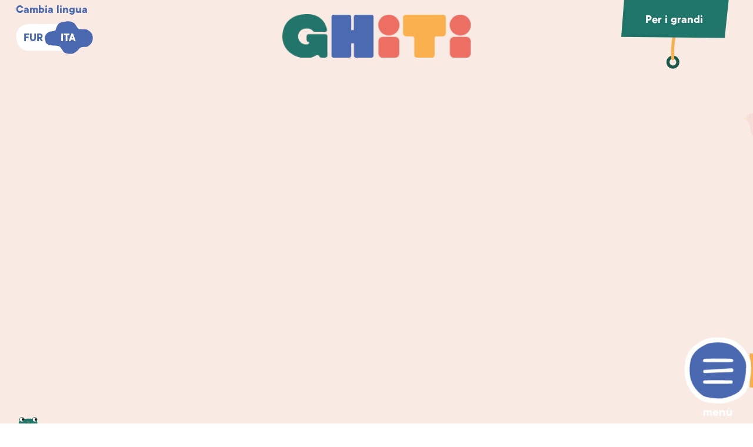

--- FILE ---
content_type: text/html; charset=UTF-8
request_url: https://ghiti.it/it/cucina/?esplore=0
body_size: 86616
content:
<!doctype html>
<html lang="it-IT">
  <head>
    <meta charset="utf-8">
<script>
var gform;gform||(document.addEventListener("gform_main_scripts_loaded",function(){gform.scriptsLoaded=!0}),window.addEventListener("DOMContentLoaded",function(){gform.domLoaded=!0}),gform={domLoaded:!1,scriptsLoaded:!1,initializeOnLoaded:function(o){gform.domLoaded&&gform.scriptsLoaded?o():!gform.domLoaded&&gform.scriptsLoaded?window.addEventListener("DOMContentLoaded",o):document.addEventListener("gform_main_scripts_loaded",o)},hooks:{action:{},filter:{}},addAction:function(o,n,r,t){gform.addHook("action",o,n,r,t)},addFilter:function(o,n,r,t){gform.addHook("filter",o,n,r,t)},doAction:function(o){gform.doHook("action",o,arguments)},applyFilters:function(o){return gform.doHook("filter",o,arguments)},removeAction:function(o,n){gform.removeHook("action",o,n)},removeFilter:function(o,n,r){gform.removeHook("filter",o,n,r)},addHook:function(o,n,r,t,i){null==gform.hooks[o][n]&&(gform.hooks[o][n]=[]);var e=gform.hooks[o][n];null==i&&(i=n+"_"+e.length),gform.hooks[o][n].push({tag:i,callable:r,priority:t=null==t?10:t})},doHook:function(n,o,r){var t;if(r=Array.prototype.slice.call(r,1),null!=gform.hooks[n][o]&&((o=gform.hooks[n][o]).sort(function(o,n){return o.priority-n.priority}),o.forEach(function(o){"function"!=typeof(t=o.callable)&&(t=window[t]),"action"==n?t.apply(null,r):r[0]=t.apply(null,r)})),"filter"==n)return r[0]},removeHook:function(o,n,t,i){var r;null!=gform.hooks[o][n]&&(r=(r=gform.hooks[o][n]).filter(function(o,n,r){return!!(null!=i&&i!=o.tag||null!=t&&t!=o.priority)}),gform.hooks[o][n]=r)}});
</script>

    <meta name="viewport" content="width=device-width, initial-scale=1">
    <title>Cucina &#8211; Ghiti</title>
<meta name='robots' content='max-image-preview:large' />
<link rel="alternate" hreflang="it" href="https://ghiti.it/it/cucina/" />
<link rel="alternate" hreflang="fur" href="https://ghiti.it/cusine/" />
<link rel="alternate" hreflang="x-default" href="https://ghiti.it/cusine/" />
<link rel='dns-prefetch' href='//www.googletagmanager.com' />
<link rel='dns-prefetch' href='//cdn.jsdelivr.net' />
<script>
window._wpemojiSettings = {"baseUrl":"https:\/\/s.w.org\/images\/core\/emoji\/15.0.3\/72x72\/","ext":".png","svgUrl":"https:\/\/s.w.org\/images\/core\/emoji\/15.0.3\/svg\/","svgExt":".svg","source":{"concatemoji":"https:\/\/ghiti.it\/wp\/wp-includes\/js\/wp-emoji-release.min.js?ver=6.6.1"}};
/*! This file is auto-generated */
!function(i,n){var o,s,e;function c(e){try{var t={supportTests:e,timestamp:(new Date).valueOf()};sessionStorage.setItem(o,JSON.stringify(t))}catch(e){}}function p(e,t,n){e.clearRect(0,0,e.canvas.width,e.canvas.height),e.fillText(t,0,0);var t=new Uint32Array(e.getImageData(0,0,e.canvas.width,e.canvas.height).data),r=(e.clearRect(0,0,e.canvas.width,e.canvas.height),e.fillText(n,0,0),new Uint32Array(e.getImageData(0,0,e.canvas.width,e.canvas.height).data));return t.every(function(e,t){return e===r[t]})}function u(e,t,n){switch(t){case"flag":return n(e,"\ud83c\udff3\ufe0f\u200d\u26a7\ufe0f","\ud83c\udff3\ufe0f\u200b\u26a7\ufe0f")?!1:!n(e,"\ud83c\uddfa\ud83c\uddf3","\ud83c\uddfa\u200b\ud83c\uddf3")&&!n(e,"\ud83c\udff4\udb40\udc67\udb40\udc62\udb40\udc65\udb40\udc6e\udb40\udc67\udb40\udc7f","\ud83c\udff4\u200b\udb40\udc67\u200b\udb40\udc62\u200b\udb40\udc65\u200b\udb40\udc6e\u200b\udb40\udc67\u200b\udb40\udc7f");case"emoji":return!n(e,"\ud83d\udc26\u200d\u2b1b","\ud83d\udc26\u200b\u2b1b")}return!1}function f(e,t,n){var r="undefined"!=typeof WorkerGlobalScope&&self instanceof WorkerGlobalScope?new OffscreenCanvas(300,150):i.createElement("canvas"),a=r.getContext("2d",{willReadFrequently:!0}),o=(a.textBaseline="top",a.font="600 32px Arial",{});return e.forEach(function(e){o[e]=t(a,e,n)}),o}function t(e){var t=i.createElement("script");t.src=e,t.defer=!0,i.head.appendChild(t)}"undefined"!=typeof Promise&&(o="wpEmojiSettingsSupports",s=["flag","emoji"],n.supports={everything:!0,everythingExceptFlag:!0},e=new Promise(function(e){i.addEventListener("DOMContentLoaded",e,{once:!0})}),new Promise(function(t){var n=function(){try{var e=JSON.parse(sessionStorage.getItem(o));if("object"==typeof e&&"number"==typeof e.timestamp&&(new Date).valueOf()<e.timestamp+604800&&"object"==typeof e.supportTests)return e.supportTests}catch(e){}return null}();if(!n){if("undefined"!=typeof Worker&&"undefined"!=typeof OffscreenCanvas&&"undefined"!=typeof URL&&URL.createObjectURL&&"undefined"!=typeof Blob)try{var e="postMessage("+f.toString()+"("+[JSON.stringify(s),u.toString(),p.toString()].join(",")+"));",r=new Blob([e],{type:"text/javascript"}),a=new Worker(URL.createObjectURL(r),{name:"wpTestEmojiSupports"});return void(a.onmessage=function(e){c(n=e.data),a.terminate(),t(n)})}catch(e){}c(n=f(s,u,p))}t(n)}).then(function(e){for(var t in e)n.supports[t]=e[t],n.supports.everything=n.supports.everything&&n.supports[t],"flag"!==t&&(n.supports.everythingExceptFlag=n.supports.everythingExceptFlag&&n.supports[t]);n.supports.everythingExceptFlag=n.supports.everythingExceptFlag&&!n.supports.flag,n.DOMReady=!1,n.readyCallback=function(){n.DOMReady=!0}}).then(function(){return e}).then(function(){var e;n.supports.everything||(n.readyCallback(),(e=n.source||{}).concatemoji?t(e.concatemoji):e.wpemoji&&e.twemoji&&(t(e.twemoji),t(e.wpemoji)))}))}((window,document),window._wpemojiSettings);
</script>
<style id='wp-emoji-styles-inline-css'>

	img.wp-smiley, img.emoji {
		display: inline !important;
		border: none !important;
		box-shadow: none !important;
		height: 1em !important;
		width: 1em !important;
		margin: 0 0.07em !important;
		vertical-align: -0.1em !important;
		background: none !important;
		padding: 0 !important;
	}
</style>
<link rel='stylesheet' id='wp-block-library-css' href='https://ghiti.it/wp/wp-includes/css/dist/block-library/style.min.css?ver=6.6.1' media='all' />
<style id='global-styles-inline-css'>
:root{--wp--preset--aspect-ratio--square: 1;--wp--preset--aspect-ratio--4-3: 4/3;--wp--preset--aspect-ratio--3-4: 3/4;--wp--preset--aspect-ratio--3-2: 3/2;--wp--preset--aspect-ratio--2-3: 2/3;--wp--preset--aspect-ratio--16-9: 16/9;--wp--preset--aspect-ratio--9-16: 9/16;--wp--preset--color--black: #000000;--wp--preset--color--cyan-bluish-gray: #abb8c3;--wp--preset--color--white: #ffffff;--wp--preset--color--pale-pink: #f78da7;--wp--preset--color--vivid-red: #cf2e2e;--wp--preset--color--luminous-vivid-orange: #ff6900;--wp--preset--color--luminous-vivid-amber: #fcb900;--wp--preset--color--light-green-cyan: #7bdcb5;--wp--preset--color--vivid-green-cyan: #00d084;--wp--preset--color--pale-cyan-blue: #8ed1fc;--wp--preset--color--vivid-cyan-blue: #0693e3;--wp--preset--color--vivid-purple: #9b51e0;--wp--preset--color--primary: #525ddc;--wp--preset--gradient--vivid-cyan-blue-to-vivid-purple: linear-gradient(135deg,rgba(6,147,227,1) 0%,rgb(155,81,224) 100%);--wp--preset--gradient--light-green-cyan-to-vivid-green-cyan: linear-gradient(135deg,rgb(122,220,180) 0%,rgb(0,208,130) 100%);--wp--preset--gradient--luminous-vivid-amber-to-luminous-vivid-orange: linear-gradient(135deg,rgba(252,185,0,1) 0%,rgba(255,105,0,1) 100%);--wp--preset--gradient--luminous-vivid-orange-to-vivid-red: linear-gradient(135deg,rgba(255,105,0,1) 0%,rgb(207,46,46) 100%);--wp--preset--gradient--very-light-gray-to-cyan-bluish-gray: linear-gradient(135deg,rgb(238,238,238) 0%,rgb(169,184,195) 100%);--wp--preset--gradient--cool-to-warm-spectrum: linear-gradient(135deg,rgb(74,234,220) 0%,rgb(151,120,209) 20%,rgb(207,42,186) 40%,rgb(238,44,130) 60%,rgb(251,105,98) 80%,rgb(254,248,76) 100%);--wp--preset--gradient--blush-light-purple: linear-gradient(135deg,rgb(255,206,236) 0%,rgb(152,150,240) 100%);--wp--preset--gradient--blush-bordeaux: linear-gradient(135deg,rgb(254,205,165) 0%,rgb(254,45,45) 50%,rgb(107,0,62) 100%);--wp--preset--gradient--luminous-dusk: linear-gradient(135deg,rgb(255,203,112) 0%,rgb(199,81,192) 50%,rgb(65,88,208) 100%);--wp--preset--gradient--pale-ocean: linear-gradient(135deg,rgb(255,245,203) 0%,rgb(182,227,212) 50%,rgb(51,167,181) 100%);--wp--preset--gradient--electric-grass: linear-gradient(135deg,rgb(202,248,128) 0%,rgb(113,206,126) 100%);--wp--preset--gradient--midnight: linear-gradient(135deg,rgb(2,3,129) 0%,rgb(40,116,252) 100%);--wp--preset--font-size--small: 13px;--wp--preset--font-size--medium: 20px;--wp--preset--font-size--large: 36px;--wp--preset--font-size--x-large: 42px;--wp--preset--spacing--20: 0.44rem;--wp--preset--spacing--30: 0.67rem;--wp--preset--spacing--40: 1rem;--wp--preset--spacing--50: 1.5rem;--wp--preset--spacing--60: 2.25rem;--wp--preset--spacing--70: 3.38rem;--wp--preset--spacing--80: 5.06rem;--wp--preset--shadow--natural: 6px 6px 9px rgba(0, 0, 0, 0.2);--wp--preset--shadow--deep: 12px 12px 50px rgba(0, 0, 0, 0.4);--wp--preset--shadow--sharp: 6px 6px 0px rgba(0, 0, 0, 0.2);--wp--preset--shadow--outlined: 6px 6px 0px -3px rgba(255, 255, 255, 1), 6px 6px rgba(0, 0, 0, 1);--wp--preset--shadow--crisp: 6px 6px 0px rgba(0, 0, 0, 1);}:where(body) { margin: 0; }.wp-site-blocks > .alignleft { float: left; margin-right: 2em; }.wp-site-blocks > .alignright { float: right; margin-left: 2em; }.wp-site-blocks > .aligncenter { justify-content: center; margin-left: auto; margin-right: auto; }:where(.is-layout-flex){gap: 0.5em;}:where(.is-layout-grid){gap: 0.5em;}.is-layout-flow > .alignleft{float: left;margin-inline-start: 0;margin-inline-end: 2em;}.is-layout-flow > .alignright{float: right;margin-inline-start: 2em;margin-inline-end: 0;}.is-layout-flow > .aligncenter{margin-left: auto !important;margin-right: auto !important;}.is-layout-constrained > .alignleft{float: left;margin-inline-start: 0;margin-inline-end: 2em;}.is-layout-constrained > .alignright{float: right;margin-inline-start: 2em;margin-inline-end: 0;}.is-layout-constrained > .aligncenter{margin-left: auto !important;margin-right: auto !important;}.is-layout-constrained > :where(:not(.alignleft):not(.alignright):not(.alignfull)){margin-left: auto !important;margin-right: auto !important;}body .is-layout-flex{display: flex;}.is-layout-flex{flex-wrap: wrap;align-items: center;}.is-layout-flex > :is(*, div){margin: 0;}body .is-layout-grid{display: grid;}.is-layout-grid > :is(*, div){margin: 0;}:root :where(body){padding-top: 0px;padding-right: 0px;padding-bottom: 0px;padding-left: 0px;}a:where(:not(.wp-element-button)){text-decoration: underline;}:root :where(.wp-element-button, .wp-block-button__link){background-color: #32373c;border-width: 0;color: #fff;font-family: inherit;font-size: inherit;line-height: inherit;padding: calc(0.667em + 2px) calc(1.333em + 2px);text-decoration: none;}.has-black-color{color: var(--wp--preset--color--black) !important;}.has-cyan-bluish-gray-color{color: var(--wp--preset--color--cyan-bluish-gray) !important;}.has-white-color{color: var(--wp--preset--color--white) !important;}.has-pale-pink-color{color: var(--wp--preset--color--pale-pink) !important;}.has-vivid-red-color{color: var(--wp--preset--color--vivid-red) !important;}.has-luminous-vivid-orange-color{color: var(--wp--preset--color--luminous-vivid-orange) !important;}.has-luminous-vivid-amber-color{color: var(--wp--preset--color--luminous-vivid-amber) !important;}.has-light-green-cyan-color{color: var(--wp--preset--color--light-green-cyan) !important;}.has-vivid-green-cyan-color{color: var(--wp--preset--color--vivid-green-cyan) !important;}.has-pale-cyan-blue-color{color: var(--wp--preset--color--pale-cyan-blue) !important;}.has-vivid-cyan-blue-color{color: var(--wp--preset--color--vivid-cyan-blue) !important;}.has-vivid-purple-color{color: var(--wp--preset--color--vivid-purple) !important;}.has-primary-color{color: var(--wp--preset--color--primary) !important;}.has-black-background-color{background-color: var(--wp--preset--color--black) !important;}.has-cyan-bluish-gray-background-color{background-color: var(--wp--preset--color--cyan-bluish-gray) !important;}.has-white-background-color{background-color: var(--wp--preset--color--white) !important;}.has-pale-pink-background-color{background-color: var(--wp--preset--color--pale-pink) !important;}.has-vivid-red-background-color{background-color: var(--wp--preset--color--vivid-red) !important;}.has-luminous-vivid-orange-background-color{background-color: var(--wp--preset--color--luminous-vivid-orange) !important;}.has-luminous-vivid-amber-background-color{background-color: var(--wp--preset--color--luminous-vivid-amber) !important;}.has-light-green-cyan-background-color{background-color: var(--wp--preset--color--light-green-cyan) !important;}.has-vivid-green-cyan-background-color{background-color: var(--wp--preset--color--vivid-green-cyan) !important;}.has-pale-cyan-blue-background-color{background-color: var(--wp--preset--color--pale-cyan-blue) !important;}.has-vivid-cyan-blue-background-color{background-color: var(--wp--preset--color--vivid-cyan-blue) !important;}.has-vivid-purple-background-color{background-color: var(--wp--preset--color--vivid-purple) !important;}.has-primary-background-color{background-color: var(--wp--preset--color--primary) !important;}.has-black-border-color{border-color: var(--wp--preset--color--black) !important;}.has-cyan-bluish-gray-border-color{border-color: var(--wp--preset--color--cyan-bluish-gray) !important;}.has-white-border-color{border-color: var(--wp--preset--color--white) !important;}.has-pale-pink-border-color{border-color: var(--wp--preset--color--pale-pink) !important;}.has-vivid-red-border-color{border-color: var(--wp--preset--color--vivid-red) !important;}.has-luminous-vivid-orange-border-color{border-color: var(--wp--preset--color--luminous-vivid-orange) !important;}.has-luminous-vivid-amber-border-color{border-color: var(--wp--preset--color--luminous-vivid-amber) !important;}.has-light-green-cyan-border-color{border-color: var(--wp--preset--color--light-green-cyan) !important;}.has-vivid-green-cyan-border-color{border-color: var(--wp--preset--color--vivid-green-cyan) !important;}.has-pale-cyan-blue-border-color{border-color: var(--wp--preset--color--pale-cyan-blue) !important;}.has-vivid-cyan-blue-border-color{border-color: var(--wp--preset--color--vivid-cyan-blue) !important;}.has-vivid-purple-border-color{border-color: var(--wp--preset--color--vivid-purple) !important;}.has-primary-border-color{border-color: var(--wp--preset--color--primary) !important;}.has-vivid-cyan-blue-to-vivid-purple-gradient-background{background: var(--wp--preset--gradient--vivid-cyan-blue-to-vivid-purple) !important;}.has-light-green-cyan-to-vivid-green-cyan-gradient-background{background: var(--wp--preset--gradient--light-green-cyan-to-vivid-green-cyan) !important;}.has-luminous-vivid-amber-to-luminous-vivid-orange-gradient-background{background: var(--wp--preset--gradient--luminous-vivid-amber-to-luminous-vivid-orange) !important;}.has-luminous-vivid-orange-to-vivid-red-gradient-background{background: var(--wp--preset--gradient--luminous-vivid-orange-to-vivid-red) !important;}.has-very-light-gray-to-cyan-bluish-gray-gradient-background{background: var(--wp--preset--gradient--very-light-gray-to-cyan-bluish-gray) !important;}.has-cool-to-warm-spectrum-gradient-background{background: var(--wp--preset--gradient--cool-to-warm-spectrum) !important;}.has-blush-light-purple-gradient-background{background: var(--wp--preset--gradient--blush-light-purple) !important;}.has-blush-bordeaux-gradient-background{background: var(--wp--preset--gradient--blush-bordeaux) !important;}.has-luminous-dusk-gradient-background{background: var(--wp--preset--gradient--luminous-dusk) !important;}.has-pale-ocean-gradient-background{background: var(--wp--preset--gradient--pale-ocean) !important;}.has-electric-grass-gradient-background{background: var(--wp--preset--gradient--electric-grass) !important;}.has-midnight-gradient-background{background: var(--wp--preset--gradient--midnight) !important;}.has-small-font-size{font-size: var(--wp--preset--font-size--small) !important;}.has-medium-font-size{font-size: var(--wp--preset--font-size--medium) !important;}.has-large-font-size{font-size: var(--wp--preset--font-size--large) !important;}.has-x-large-font-size{font-size: var(--wp--preset--font-size--x-large) !important;}
:where(.wp-block-post-template.is-layout-flex){gap: 1.25em;}:where(.wp-block-post-template.is-layout-grid){gap: 1.25em;}
:where(.wp-block-columns.is-layout-flex){gap: 2em;}:where(.wp-block-columns.is-layout-grid){gap: 2em;}
:root :where(.wp-block-pullquote){font-size: 1.5em;line-height: 1.6;}
</style>
<link rel='stylesheet' id='wpml-blocks-css' href='https://ghiti.it/app/plugins/sitepress-multilingual-cms/dist/css/blocks/styles.css?ver=4.6.13' media='all' />
<link rel='stylesheet' id='plyr-css-css' href='https://cdn.jsdelivr.net/combine/npm/swiper@10.0.4/swiper-bundle.min.css,npm/plyr@3.7.8/dist/plyr.min.css?ver=6.6.1' media='all' />
<link rel='stylesheet' id='app/0-css' href='https://ghiti.it/app/themes/ghiti-2022/public/css/app.041308.css' media='all' />

<!-- Google tag (gtag.js) snippet added by Site Kit -->

<!-- Google Analytics snippet added by Site Kit -->
<script src="https://www.googletagmanager.com/gtag/js?id=G-LCPN4L1KCV" id="google_gtagjs-js" async></script>
<script id="google_gtagjs-js-after">
window.dataLayer = window.dataLayer || [];function gtag(){dataLayer.push(arguments);}
gtag("set","linker",{"domains":["ghiti.it"]});
gtag("js", new Date());
gtag("set", "developer_id.dZTNiMT", true);
gtag("config", "G-LCPN4L1KCV");
</script>

<!-- End Google tag (gtag.js) snippet added by Site Kit -->
<link rel="https://api.w.org/" href="https://ghiti.it/it/wp-json/" /><link rel="alternate" title="JSON" type="application/json" href="https://ghiti.it/it/wp-json/wp/v2/pages/7708" /><link rel="EditURI" type="application/rsd+xml" title="RSD" href="https://ghiti.it/wp/xmlrpc.php?rsd" />
<meta name="generator" content="WordPress 6.6.1" />
<link rel="canonical" href="https://ghiti.it/it/cucina/" />
<link rel='shortlink' href='https://ghiti.it/it/?p=7708' />
<link rel="alternate" title="oEmbed (JSON)" type="application/json+oembed" href="https://ghiti.it/it/wp-json/oembed/1.0/embed?url=https%3A%2F%2Fghiti.it%2Fit%2Fcucina%2F" />
<link rel="alternate" title="oEmbed (XML)" type="text/xml+oembed" href="https://ghiti.it/it/wp-json/oembed/1.0/embed?url=https%3A%2F%2Fghiti.it%2Fit%2Fcucina%2F&#038;format=xml" />
<meta name="generator" content="WPML ver:4.6.13 stt:65,27;" />
<meta name="generator" content="Site Kit by Google 1.134.0" /><link rel="icon" href="https://ghiti.it/app/uploads/2020/11/cropped-babyriccio-32x32.png" sizes="32x32" />
<link rel="icon" href="https://ghiti.it/app/uploads/2020/11/cropped-babyriccio-192x192.png" sizes="192x192" />
<link rel="apple-touch-icon" href="https://ghiti.it/app/uploads/2020/11/cropped-babyriccio-180x180.png" />
<meta name="msapplication-TileImage" content="https://ghiti.it/app/uploads/2020/11/cropped-babyriccio-270x270.png" />
    <script>
    var _iub = _iub || [];
    _iub.csConfiguration = {"consentOnContinuedBrowsing":false,"invalidateConsentWithoutLog":true,"perPurposeConsent":true,"siteId":2225439,"whitelabel":false,"cookiePolicyId":85494308,"lang":"it", "banner":{ "acceptButtonCaptionColor":"white","acceptButtonColor":"#0073CE","acceptButtonDisplay":true,"backgroundColor":"white","customizeButtonCaptionColor":"#4D4D4D","customizeButtonColor":"#DADADA","customizeButtonDisplay":true,"explicitWithdrawal":true,"listPurposes":true,"position":"float-bottom-right","rejectButtonCaptionColor":"white","rejectButtonColor":"#0073CE","rejectButtonDisplay":true,"textColor":"black" }};
    </script>
    <script src="//cs.iubenda.com/sync/2225439.js"></script>
    <script src="//cdn.iubenda.com/cs/iubenda_cs.js" charset="UTF-8" async></script>
    <!-- Facebook Pixel Code -->
    <script>
    !function(f,b,e,v,n,t,s)
    {if(f.fbq)return;n=f.fbq=function(){n.callMethod?
      n.callMethod.apply(n,arguments):n.queue.push(arguments)};
      if(!f._fbq)f._fbq=n;n.push=n;n.loaded=!0;n.version='2.0';
      n.queue=[];t=b.createElement(e);t.async=!0;
      t.src=v;s=b.getElementsByTagName(e)[0];
      s.parentNode.insertBefore(t,s)}(window, document,'script',
      'https://connect.facebook.net/en_US/fbevents.js');
      fbq('init', '912603262908785');
      fbq('track', 'PageView');
      </script>
      <noscript><img height="1" width="1" style="display:none"
        src="https://www.facebook.com/tr?id=912603262908785&ev=PageView&noscript=1"
        /></noscript>
    <!-- Hotjar Tracking Code for https://ghiti.it -->
    <script>
      (function(h,o,t,j,a,r){
          h.hj=h.hj||function(){(h.hj.q=h.hj.q||[]).push(arguments)};
          h._hjSettings={hjid:2267206,hjsv:6};
          a=o.getElementsByTagName('head')[0];
          r=o.createElement('script');r.async=1;
          r.src=t+h._hjSettings.hjid+j+h._hjSettings.hjsv;
          a.appendChild(r);
      })(window,document,'https://static.hotjar.com/c/hotjar-','.js?sv=');
    </script>
    <!-- Microsoft Clarity script -->
    <script>
      (function(c,l,a,r,i,t,y){
          c[a]=c[a]||function(){(c[a].q=c[a].q||[]).push(arguments)};
          t=l.createElement(r);t.async=1;t.src="https://www.clarity.ms/tag/"+i;
          y=l.getElementsByTagName(r)[0];y.parentNode.insertBefore(t,y);
      })(window, document, "clarity", "script", "d6gldg97zn");
    </script>
  </head>

  <body class="page-template page-template-template-cucina page page-id-7708 wp-embed-responsive bg-rosa-400 cucina template-cucina" data-barba="wrapper">
    
     <div id="starter" class="bg-rosa-400 min-h-screen overflow-hidden" style="display: none; opacity: 0;">

  <div id="tornasu_track">
    <header class="banner relative flex justify-center items-center pt-[4.5rem] sm:pt-0 sm:px-8 max-w-7xl mx-auto">
  <div id="lang_switcher" class="absolute top-2 left-3 sm:left-4 text-xl">
    <div id="lang_switcher_label" class="text-blu text-lg lg:text-xl font-bold mb-2 hidden sm:block"><div class="relative group flex justify-center transform-cpu">
    <div class="transform-cpu leading-none transition-all duration-200 ease-in-out absolute overflow-hidden opacity-0 text-[.7em] italic group-hover:-translate-y-2 group-hover:opacity-100 pr-2 pb-1 cursor-default">Cambie lenghe</div>
    <div class="transform-cpu leading-none transition-all duration-200 ease-in-out group-hover:translate-y-2 cursor-default">Cambia lingua</div>
</div></div>
    <div id="language_switch" class="cursor-pointer" data-translated-url="https://ghiti.it/cusine/" data-main-lang="" tabindex="1"><svg class="w-28 sm:w-36 h-auto" width="177px" height="69px" viewBox="0 0 177 69" version="1.1" xmlns="http://www.w3.org/2000/svg">
    <defs>
        <mask id="lang_sw_mask">
            <rect y="19.827" width="100.16" height="39.756" style="fill: rgb(255, 255, 255);"></rect>
        </mask>
    </defs>
    <g id="lang_sw_track">
        <path d="M 154.953 26.52 C 154.642 24.236 153.792 22.06 152.473 20.17 C 150.339 17.256 147.861 14.61 145.093 12.29 C 140.023 8.09 135.443 6.29 127.803 6 C 122.012 6.114 126.37 62.193 128.833 62.09 C 134.131 61.496 139.323 60.177 144.263 58.17 C 145.993 57.43 148.063 54.85 148.683 54.17 L 148.743 54.08 C 151.406 50.552 153.352 46.536 154.473 42.26 C 155.709 37.102 155.872 31.744 154.953 26.52 Z" style="fill: rgb(255, 255, 255);" fill-rule="nonzero" stroke="none" stroke-width="1"></path>
        <path d="M 42.763 62.02 C 48.061 61.426 49.373 6.29 41.733 6 C 35.942 6.114 30.254 7.551 25.103 10.2 C 21.873 11.74 19.423 15.51 17.663 18.61 C 14.56 23.863 13.375 30.031 14.313 36.06 C 14.779 39.289 15.584 42.459 16.713 45.52 C 17.513 47.755 18.606 49.873 19.963 51.82 C 21.533 54.11 25.963 58.69 28.703 59.82 C 30.868 60.635 33.114 61.215 35.403 61.55 C 37.833 61.965 40.3 62.123 42.763 62.02 Z" style="fill: rgb(255, 255, 255);" fill-rule="nonzero" stroke="none" stroke-width="1"></path>
        <rect x="41.723" y="6" width="87.042" height="56.09" style="fill: rgb(255, 255, 255);" fill-rule="nonzero" stroke="none" stroke-width="1"></rect>
    </g>
    <text style="fill: rgb(74, 104, 175); font-family: 'TT Commons'; font-size: 24px; font-weight: bold; text-anchor: middle; white-space: pre;" x="49.852" y="41.642">FUR</text>
    <text style="fill: rgb(74, 104, 175); font-family: 'TT Commons'; font-size: 24px; font-weight: bold; text-anchor: middle; white-space: pre;" x="123.322" y="41.642">ITA</text>
    <path id="lang_sw_cursor" d="M 34.48 2.51 C 39.36 1.58 44.48 0.21 48.48 0.28 C 52.48 0.35 60.08 2.16 62.77 5.57 C 65.46 8.98 68.44 15.18 71.13 16.26 C 73.82 17.34 83.27 16.26 87.58 17.61 C 91.89 18.96 96.75 23.81 98.64 27.32 C 100.53 30.83 100.8 38.91 98.64 43.5 C 96.48 48.09 91.64 52.4 88.39 53.5 C 85.14 54.6 75.82 52.85 72.69 56.74 C 68.42 62 62.25 66.92 58.21 68 C 54.17 69.08 43.92 68.27 40.68 65.58 C 37.44 62.89 33.68 54.82 30.97 53.21 C 28.26 51.6 22.61 51.05 16.68 51.05 C 10.75 51.05 2.11 47.81 1.68 43.77 C 1.25 39.73 -0.88 35.41 0.47 31.63 C 1.82 27.85 6.4 22.28 11.8 21.7 C 17.2 21.12 20.69 20.31 22.31 18.7 C 23.93 17.09 24.5 4.4 34.48 2.51 Z" fill="#4A69B0" fill-rule="nonzero" stroke="none" stroke-width="1"></path>
    <text style="fill: rgb(255, 255, 255); font-family: 'TT Commons'; font-size: 24px; font-weight: bold; text-anchor: middle; white-space: pre; mask: url(#lang_sw_mask);" x="49.852" y="41.642">FUR</text>
    <text style="fill: rgb(255, 255, 255); font-family: 'TT Commons'; font-size: 24px; font-weight: bold; text-anchor: middle; white-space: pre; mask: url(#lang_sw_mask);" x="123.322" y="41.642">ITA</text>
</svg></div>
  </div>
  
  <h1 class="sr-only">Ghiti</h1>

  <a href="https://ghiti.it/it/" class="brand my-4 sm:my-6" tabindex="2">
    <span class="sr-only">Ghiti</span>
    <img id="main_logo" src="https://ghiti.it/app/themes/ghiti-2022/public/images/logo-ghiti.4c2525.png" class="w-44 sm:w-56 md:w-80 h-auto max-w-full" title="Ghiti" />
    <img id="main_logo_alternative" src="https://ghiti.it/app/themes/ghiti-2022/public/images/logo-ghiti-alternative.6b0ce2.png" class="w-44 sm:w-56 md:w-80 h-auto max-w-full hidden" title="Ghiti" loading="lazy" />
  </a>
</header>
  


<div id="tendina" class="fixed -top-full w-full h-full bg-verde z-30 transform-gpu">
  <div class="px-8 md:px-12 pt-8 pb-20 md:py-24 max-w-[1344px] mx-auto text-bianco text-xl h-full overflow-auto tendina_content">
    <!-- wp:paragraph -->
<p>I sapori e gli odori imprimono ricordi preziosi ed indimenticabili nella vita di un bambino: a tutti sarà capitato di ricordare all’improvviso un luogo, o una situazione, di fronte ad un odore e ad un sapore. La cucina è uno dei luoghi in cui queste esperienze si formano, prendono vita e consistenza; la cucina è uno dei luoghi in cui la famiglia si riunisce, e compie, di solito insieme, uno dei rituali principali della vita quotidiana.<br>L’esposizione di ricette e di idee in questa pagina vuole quindi usare le suggestioni di un piatto o di un odore per parlare non solo della lingua ma di come questa suoni dolce e familiare se legata ad un ricordo.</p>
<!-- /wp:paragraph -->
  </div>

  <div class="absolute w-full h-20 bottom-0 left-0 bg-gradient-to-t from-verde to-transparent"></div>

  <div class="absolute bottom-[1px] left-0 w-full translate-y-full">
    <div class="w-full max-w-[1344px] mx-auto px-4 sm:px-8 relative flex justify-end">
      <div id="tendina_grabber" class="absolute transform-gpu" tabindex="3">
        <svg class="relative w-28 md:w-48 h-auto" width="208" height="128" viewBox="0 0 208 128" fill="none" xmlns="http://www.w3.org/2000/svg">
  <path class="transform-cpu" d="M 16.296 0 L 208 0 L 200.586 78 L 11 76 L 16.296 0 Z" class="fill-blu-600 opacity-30"></path>
  <g id="cordino">
    <path id="cordino_anello" class="" d="M 95.186 124.83 C 100.185 124.83 104.237 120.726 104.237 115.663 C 104.237 110.6 100.185 106.495 95.186 106.495 C 90.187 106.495 86.135 110.6 86.135 115.663 C 86.135 120.726 90.187 124.83 95.186 124.83 Z" stroke="#1C594D" stroke-width="5.67" stroke-miterlimit="10"></path>
    <path id="cordino_cordino" class="" d="M 94.96 109.093 C 94.96 109.093 91.916 71 104.237 48.604" stroke="#F7B04C" stroke-width="5.67" stroke-miterlimit="10" stroke-linecap="round"></path>
  </g>
  <path id="tendina_front_shade" class="transform-cpu" d="M 5.323 0 L 198 0 L 190.548 71 L 0 69.179 L 5.323 0 Z" fill="#20756B"></path>
</svg>        <div id="tendina_label" class="absolute top-0 w-full text-bianco text-lg sm:text-xl font-bold text-center pt-[13px] md:pt-[26px] pr-[.35rem] sm:pr-3">
          <div id="tendina_closed" class="cursor-pointer"><div class="relative group flex justify-center transform-cpu">
    <div class="transform-cpu leading-none transition-all duration-200 ease-in-out absolute overflow-hidden opacity-0 text-[.7em] italic group-hover:-translate-y-2 group-hover:opacity-100 pr-2 pb-1 cursor-default">Pai grancj</div>
    <div class="transform-cpu leading-none transition-all duration-200 ease-in-out group-hover:translate-y-2 cursor-default">Per i grandi</div>
</div></div>
          <div id="tendina_opened" class="cursor-pointer" style="display: none;"><div class="relative group flex justify-center transform-cpu">
    <div class="transform-cpu leading-none transition-all duration-200 ease-in-out absolute overflow-hidden opacity-0 text-[.7em] italic group-hover:-translate-y-2 group-hover:opacity-100 pr-2 pb-1 cursor-default">Siere</div>
    <div class="transform-cpu leading-none transition-all duration-200 ease-in-out group-hover:translate-y-2 cursor-default">Chiudi</div>
</div></div>
        </div>
      </div>
    </div>
  </div>
</div>

<div id="bruco-rail" class="relative" style="display: none;">
  <div id="bruco" class="flex items-end relative mb-4 lg:mb-6 min-w-[870px]" style="transform: translate(100%, 0px);">
    <div id="bruco_box" class="relative flex gap-1 w-max">
      <div>
        <svg id="testa" viewBox="0 0 115 186" class="relative shrink max-w-[87px] lg:max-w-[115px] w-full">
          <defs>
            <mask id="corpo-mask">
              <path d="M 85.172 104.456 C 81.542 97.657 75.887 92.157 68.992 88.716 C 57.262 82.716 44.042 80.846 34.702 83.426 C 25.362 86.006 9.892 91.026 4.052 106.706 C -2.948 125.456 0.362 131.086 4.702 143.566 C 8.772 155.256 16.472 163.566 24.902 166.626 C 33.332 169.686 46.902 173.496 59.612 168.846 C 72.322 164.196 80.402 160.416 84.282 150.276 C 88.162 140.136 90.152 129.606 89.512 120.276 C 89.154 114.762 87.677 109.38 85.172 104.456 Z" fill="#fff"></path>
            </mask>
            <mask id="riflesso-mask">
              <path d="M 67.912 101.036 C 63.162 92.726 50.982 90.036 42.212 90.306 C 32.442 90.606 20.912 94.936 15.922 103.776 C 14.342 106.586 18.662 109.106 20.242 106.306 C 24.322 99.066 34.242 95.566 42.242 95.306 C 49.162 95.076 59.812 96.886 63.622 103.556 C 65.222 106.346 69.542 103.836 67.942 101.036 L 67.912 101.036 Z" fill="#FFFFFF" fill-rule="nonzero"></path>
            </mask>
          </defs>
          <path class="gambetta-1" d="M 43.106 151.242 C 43.106 151.242 35.555 176.18 33.185 183.27 L 19.605 180.93 C 18.815 180.799 18.189 180.191 18.036 179.404 C 17.882 178.618 18.233 177.819 18.915 177.4 C 20.706 176.31 22.769 175.748 24.865 175.78 L 28.865 175.87 L 37.767 150 L 43.106 151.242 Z" fill="#20756B" fill-rule="nonzero"></path>
          <path class="gambetta-2" d="M 82.665 149 C 86.785 158.07 92.915 172.81 94.375 176.24 L 82.665 183.51 C 81.984 183.927 81.117 183.882 80.483 183.397 C 79.85 182.911 79.58 182.086 79.805 181.32 C 80.426 179.32 81.598 177.536 83.185 176.17 L 86.245 173.58 L 77.172 151.423 L 82.665 149 Z" fill="#20756B" fill-rule="nonzero"></path>
          <path d="M 114.37 101.43 C 113.916 94.379 112.028 87.495 108.82 81.2 C 108.82 81.2 103.14 68.76 88.15 61.08 C 73.16 53.4 56.27 51 44.33 54.32 C 32.39 57.64 12.63 64 5.17 84.06 C -3.76 108.06 0.45 115.22 6 131.16 C 11.2 146.1 21 156.71 31.81 160.63 C 42.62 164.55 59.91 169.41 76.17 163.47 C 92.43 157.53 102.74 152.7 107.68 139.74 C 112.62 126.78 115.2 113.33 114.37 101.43 Z" fill="#20756B" fill-rule="nonzero"></path>
          <path id="nasetto" d="M 59.57 107.16 C 60.21 106.96 60.64 105.7 60.9 105.16 C 61.119 104.146 60.985 103.087 60.52 102.16 C 60.078 101.199 59.162 100.541 58.11 100.43 L 56.56 100.54 C 55.523 100.604 54.601 101.223 54.15 102.16 C 53.717 103.097 53.584 104.145 53.77 105.16 C 54.178 106.78 55.661 107.895 57.33 107.84 C 58.12 107.794 58.888 107.561 59.57 107.16 Z" fill="#F9B04C" fill-rule="nonzero"></path>
          <path d="M 86.43 104.66 C 84.43 100.66 78.3 100.21 75.15 103.02 C 71.79 106.02 72.89 112.53 76.96 114.39 C 77.83 114.79 78.6 113.5 77.72 113.1 C 74.47 111.61 73.49 106.29 76.38 103.98 C 78.9 101.98 83.59 102.34 85.14 105.42 C 85.57 106.28 86.86 105.52 86.43 104.66 Z" fill="#F4A4A5" fill-rule="nonzero"></path>
          <path d="M 38.61 103.67 C 35.722 104.107 32.855 102.761 31.347 100.259 C 29.839 97.758 29.986 94.594 31.721 92.244 C 33.456 89.893 36.436 88.82 39.27 89.524 C 42.105 90.228 44.237 92.571 44.67 95.46 C 44.957 97.353 44.479 99.281 43.342 100.821 C 42.205 102.361 40.503 103.386 38.61 103.67 Z" fill="#FFFFFF" fill-rule="nonzero"></path>
          <path d="M 71.58 99.17 C 67.638 99.766 63.959 97.053 63.363 93.11 C 62.766 89.168 65.479 85.489 69.421 84.892 C 73.363 84.296 77.043 87.008 77.64 90.95 C 78.231 94.892 75.521 98.569 71.58 99.17 Z" fill="#FFFFFF" fill-rule="nonzero"></path>
          <ellipse id="Oval" fill="#FFFFFF" transform="matrix(0.988809, -0.14919, 0.14919, 0.988809, -16.69212, 10.152639)" cx="59.259" cy="116.314" rx="3.87" ry="5.55" fill-rule="nonzero"></ellipse>
          <path d="M 27 111.32 C 28.55 108.24 33.24 107.86 35.76 109.89 C 38.64 112.2 37.66 117.52 34.41 119 C 33.54 119.41 34.3 120.7 35.17 120.3 C 39.24 118.44 40.35 111.95 36.98 108.93 C 33.84 106.12 27.71 106.57 25.7 110.57 C 25.27 111.43 26.57 112.19 27 111.32 Z" fill="#F4A4A5" fill-rule="nonzero"></path>
          <path d="M 71.023 95.96 C 69.112 96.249 67.329 94.934 67.04 93.023 C 66.751 91.112 68.066 89.329 69.977 89.04 C 71.888 88.751 73.671 90.065 73.961 91.976 C 74.247 93.887 72.933 95.669 71.023 95.96 Z" id="pupilla_dx" fill="#1D1D1B" fill-rule="nonzero"></path>
          <path d="M 38.023 99.96 C 36.112 100.249 34.329 98.934 34.04 97.023 C 33.751 95.112 35.066 93.329 36.977 93.04 C 38.888 92.751 40.671 94.065 40.961 95.976 C 41.247 97.887 39.933 99.669 38.023 99.96 Z" id="pupilla_sx" fill="#1D1D1B" fill-rule="nonzero"></path>
          <g id="antenna_sx">
            <circle id="Oval" fill="#4A69B0" cx="13.5" cy="14.52" r="7.41" fill-rule="nonzero"></circle>
            <polygon fill="#20756B" points="34.55 62.98 9.8 14.27 15.59 11.19 40.02 59.07" fill-rule="nonzero"></polygon>
          </g>
          <g id="antenna_dx">
            <circle id="Oval" fill="#4A69B0" cx="73.36" cy="7.42" r="7.41" fill-rule="nonzero"></circle>
            <polygon fill="#20756B" points="52.74 59.26 69.99 7.42 76.26 9.38 59.36 60.4" fill-rule="nonzero"></polygon>
          </g>
        </svg>
      </div>

              <a href="https://ghiti.it/it/ghiti/" data-image-large="https://ghiti.it/app/uploads/2023/08/ghiti-in-bruco-1.png" data-color="blu" class="bruco-link">
          <svg class="corpo relative shrink max-w-[68px] lg:max-w-[90px] w-full" viewBox="0 0 90 186" xmlns="http://www.w3.org/2000/svg" xmlns:xlink="http://www.w3.org/1999/xlink">
            <defs></defs>
            <path class="gambetta-1 fill-blu" d="M 34.073 152.448 C 34.073 152.448 26.522 177.386 24.152 184.476 L 10.572 182.136 C 9.781 182.004 9.156 181.396 9.002 180.61 C 8.848 179.824 9.199 179.025 9.882 178.606 C 11.672 177.515 13.735 176.954 15.832 176.986 L 19.832 177.076 L 28.734 151.206 L 34.073 152.448 Z" fill-rule="nonzero"></path>
            <path class="gambetta-2 fill-blu" d="M 63.632 151.206 C 67.752 160.276 73.882 175.016 75.342 178.446 L 63.632 185.716 C 62.951 186.133 62.084 186.088 61.45 185.602 C 60.816 185.117 60.546 184.292 60.772 183.526 C 61.393 181.526 62.564 179.741 64.152 178.376 L 67.212 175.786 L 58.138 153.628 L 63.632 151.206 Z" fill-rule="nonzero"></path>
            <rect class="palla fill-blu" y="82.296" width="90" height="103.704" mask="url(#corpo-mask)"></rect>
            <image width="88.721" height="88.721" mask="url(#corpo-mask)" y="82.296" fill-rule="nonzero" xlink:href="https://ghiti.it/app/uploads/2023/08/ghiti-in-bruco-1-300x300.png"></image>
            <rect class="riflesso fill-bianco" y="82.296" width="90" height="103.704" mask="url(#riflesso-mask)"></rect>
          </svg>
        </a>
              <a href="https://ghiti.it/it/stele/" data-image-large="https://ghiti.it/app/uploads/2023/08/stele-in-bruco-1.png" data-color="verde" class="bruco-link">
          <svg class="corpo relative shrink max-w-[68px] lg:max-w-[90px] w-full" viewBox="0 0 90 186" xmlns="http://www.w3.org/2000/svg" xmlns:xlink="http://www.w3.org/1999/xlink">
            <defs></defs>
            <path class="gambetta-1 fill-verde" d="M 34.073 152.448 C 34.073 152.448 26.522 177.386 24.152 184.476 L 10.572 182.136 C 9.781 182.004 9.156 181.396 9.002 180.61 C 8.848 179.824 9.199 179.025 9.882 178.606 C 11.672 177.515 13.735 176.954 15.832 176.986 L 19.832 177.076 L 28.734 151.206 L 34.073 152.448 Z" fill-rule="nonzero"></path>
            <path class="gambetta-2 fill-verde" d="M 63.632 151.206 C 67.752 160.276 73.882 175.016 75.342 178.446 L 63.632 185.716 C 62.951 186.133 62.084 186.088 61.45 185.602 C 60.816 185.117 60.546 184.292 60.772 183.526 C 61.393 181.526 62.564 179.741 64.152 178.376 L 67.212 175.786 L 58.138 153.628 L 63.632 151.206 Z" fill-rule="nonzero"></path>
            <rect class="palla fill-verde" y="82.296" width="90" height="103.704" mask="url(#corpo-mask)"></rect>
            <image width="88.721" height="88.721" mask="url(#corpo-mask)" y="82.296" fill-rule="nonzero" xlink:href="https://ghiti.it/app/uploads/2023/08/stele-in-bruco-1-300x300.png"></image>
            <rect class="riflesso fill-bianco" y="82.296" width="90" height="103.704" mask="url(#riflesso-mask)"></rect>
          </svg>
        </a>
              <a href="https://ghiti.it/it/ors/" data-image-large="https://ghiti.it/app/uploads/2023/08/ors-in-bruco.png" data-color="salmone" class="bruco-link">
          <svg class="corpo relative shrink max-w-[68px] lg:max-w-[90px] w-full" viewBox="0 0 90 186" xmlns="http://www.w3.org/2000/svg" xmlns:xlink="http://www.w3.org/1999/xlink">
            <defs></defs>
            <path class="gambetta-1 fill-salmone" d="M 34.073 152.448 C 34.073 152.448 26.522 177.386 24.152 184.476 L 10.572 182.136 C 9.781 182.004 9.156 181.396 9.002 180.61 C 8.848 179.824 9.199 179.025 9.882 178.606 C 11.672 177.515 13.735 176.954 15.832 176.986 L 19.832 177.076 L 28.734 151.206 L 34.073 152.448 Z" fill-rule="nonzero"></path>
            <path class="gambetta-2 fill-salmone" d="M 63.632 151.206 C 67.752 160.276 73.882 175.016 75.342 178.446 L 63.632 185.716 C 62.951 186.133 62.084 186.088 61.45 185.602 C 60.816 185.117 60.546 184.292 60.772 183.526 C 61.393 181.526 62.564 179.741 64.152 178.376 L 67.212 175.786 L 58.138 153.628 L 63.632 151.206 Z" fill-rule="nonzero"></path>
            <rect class="palla fill-salmone" y="82.296" width="90" height="103.704" mask="url(#corpo-mask)"></rect>
            <image width="88.721" height="88.721" mask="url(#corpo-mask)" y="82.296" fill-rule="nonzero" xlink:href="https://ghiti.it/app/uploads/2023/08/ors-in-bruco-300x300.png"></image>
            <rect class="riflesso fill-bianco" y="82.296" width="90" height="103.704" mask="url(#riflesso-mask)"></rect>
          </svg>
        </a>
              <a href="https://ghiti.it/it/bolp/" data-image-large="https://ghiti.it/app/uploads/2023/09/bolp-1024x1024.png" data-color="blu" class="bruco-link">
          <svg class="corpo relative shrink max-w-[68px] lg:max-w-[90px] w-full" viewBox="0 0 90 186" xmlns="http://www.w3.org/2000/svg" xmlns:xlink="http://www.w3.org/1999/xlink">
            <defs></defs>
            <path class="gambetta-1 fill-blu" d="M 34.073 152.448 C 34.073 152.448 26.522 177.386 24.152 184.476 L 10.572 182.136 C 9.781 182.004 9.156 181.396 9.002 180.61 C 8.848 179.824 9.199 179.025 9.882 178.606 C 11.672 177.515 13.735 176.954 15.832 176.986 L 19.832 177.076 L 28.734 151.206 L 34.073 152.448 Z" fill-rule="nonzero"></path>
            <path class="gambetta-2 fill-blu" d="M 63.632 151.206 C 67.752 160.276 73.882 175.016 75.342 178.446 L 63.632 185.716 C 62.951 186.133 62.084 186.088 61.45 185.602 C 60.816 185.117 60.546 184.292 60.772 183.526 C 61.393 181.526 62.564 179.741 64.152 178.376 L 67.212 175.786 L 58.138 153.628 L 63.632 151.206 Z" fill-rule="nonzero"></path>
            <rect class="palla fill-blu" y="82.296" width="90" height="103.704" mask="url(#corpo-mask)"></rect>
            <image width="88.721" height="88.721" mask="url(#corpo-mask)" y="82.296" fill-rule="nonzero" xlink:href="https://ghiti.it/app/uploads/2023/09/bolp-300x300.png"></image>
            <rect class="riflesso fill-bianco" y="82.296" width="90" height="103.704" mask="url(#riflesso-mask)"></rect>
          </svg>
        </a>
              <a href="https://ghiti.it/it/pufe/" data-image-large="https://ghiti.it/app/uploads/2023/08/pufe-in-bruco-1.png" data-color="rosa" class="bruco-link">
          <svg class="corpo relative shrink max-w-[68px] lg:max-w-[90px] w-full" viewBox="0 0 90 186" xmlns="http://www.w3.org/2000/svg" xmlns:xlink="http://www.w3.org/1999/xlink">
            <defs></defs>
            <path class="gambetta-1 fill-rosa" d="M 34.073 152.448 C 34.073 152.448 26.522 177.386 24.152 184.476 L 10.572 182.136 C 9.781 182.004 9.156 181.396 9.002 180.61 C 8.848 179.824 9.199 179.025 9.882 178.606 C 11.672 177.515 13.735 176.954 15.832 176.986 L 19.832 177.076 L 28.734 151.206 L 34.073 152.448 Z" fill-rule="nonzero"></path>
            <path class="gambetta-2 fill-rosa" d="M 63.632 151.206 C 67.752 160.276 73.882 175.016 75.342 178.446 L 63.632 185.716 C 62.951 186.133 62.084 186.088 61.45 185.602 C 60.816 185.117 60.546 184.292 60.772 183.526 C 61.393 181.526 62.564 179.741 64.152 178.376 L 67.212 175.786 L 58.138 153.628 L 63.632 151.206 Z" fill-rule="nonzero"></path>
            <rect class="palla fill-rosa" y="82.296" width="90" height="103.704" mask="url(#corpo-mask)"></rect>
            <image width="88.721" height="88.721" mask="url(#corpo-mask)" y="82.296" fill-rule="nonzero" xlink:href="https://ghiti.it/app/uploads/2023/08/pufe-in-bruco-1-300x300.png"></image>
            <rect class="riflesso fill-bianco" y="82.296" width="90" height="103.704" mask="url(#riflesso-mask)"></rect>
          </svg>
        </a>
              <a href="https://ghiti.it/it/ruie/" data-image-large="https://ghiti.it/app/uploads/2023/08/suris-in-bruco-1.png" data-color="giallo" class="bruco-link">
          <svg class="corpo relative shrink max-w-[68px] lg:max-w-[90px] w-full" viewBox="0 0 90 186" xmlns="http://www.w3.org/2000/svg" xmlns:xlink="http://www.w3.org/1999/xlink">
            <defs></defs>
            <path class="gambetta-1 fill-giallo" d="M 34.073 152.448 C 34.073 152.448 26.522 177.386 24.152 184.476 L 10.572 182.136 C 9.781 182.004 9.156 181.396 9.002 180.61 C 8.848 179.824 9.199 179.025 9.882 178.606 C 11.672 177.515 13.735 176.954 15.832 176.986 L 19.832 177.076 L 28.734 151.206 L 34.073 152.448 Z" fill-rule="nonzero"></path>
            <path class="gambetta-2 fill-giallo" d="M 63.632 151.206 C 67.752 160.276 73.882 175.016 75.342 178.446 L 63.632 185.716 C 62.951 186.133 62.084 186.088 61.45 185.602 C 60.816 185.117 60.546 184.292 60.772 183.526 C 61.393 181.526 62.564 179.741 64.152 178.376 L 67.212 175.786 L 58.138 153.628 L 63.632 151.206 Z" fill-rule="nonzero"></path>
            <rect class="palla fill-giallo" y="82.296" width="90" height="103.704" mask="url(#corpo-mask)"></rect>
            <image width="88.721" height="88.721" mask="url(#corpo-mask)" y="82.296" fill-rule="nonzero" xlink:href="https://ghiti.it/app/uploads/2023/08/suris-in-bruco-1-300x300.png"></image>
            <rect class="riflesso fill-bianco" y="82.296" width="90" height="103.704" mask="url(#riflesso-mask)"></rect>
          </svg>
        </a>
              <a href="https://ghiti.it/it/ruie/" data-image-large="https://ghiti.it/app/uploads/2023/09/ruie.png" data-color="salmone" class="bruco-link">
          <svg class="corpo relative shrink max-w-[68px] lg:max-w-[90px] w-full" viewBox="0 0 90 186" xmlns="http://www.w3.org/2000/svg" xmlns:xlink="http://www.w3.org/1999/xlink">
            <defs></defs>
            <path class="gambetta-1 fill-salmone" d="M 34.073 152.448 C 34.073 152.448 26.522 177.386 24.152 184.476 L 10.572 182.136 C 9.781 182.004 9.156 181.396 9.002 180.61 C 8.848 179.824 9.199 179.025 9.882 178.606 C 11.672 177.515 13.735 176.954 15.832 176.986 L 19.832 177.076 L 28.734 151.206 L 34.073 152.448 Z" fill-rule="nonzero"></path>
            <path class="gambetta-2 fill-salmone" d="M 63.632 151.206 C 67.752 160.276 73.882 175.016 75.342 178.446 L 63.632 185.716 C 62.951 186.133 62.084 186.088 61.45 185.602 C 60.816 185.117 60.546 184.292 60.772 183.526 C 61.393 181.526 62.564 179.741 64.152 178.376 L 67.212 175.786 L 58.138 153.628 L 63.632 151.206 Z" fill-rule="nonzero"></path>
            <rect class="palla fill-salmone" y="82.296" width="90" height="103.704" mask="url(#corpo-mask)"></rect>
            <image width="88.721" height="88.721" mask="url(#corpo-mask)" y="82.296" fill-rule="nonzero" xlink:href="https://ghiti.it/app/uploads/2023/09/ruie.png"></image>
            <rect class="riflesso fill-bianco" y="82.296" width="90" height="103.704" mask="url(#riflesso-mask)"></rect>
          </svg>
        </a>
              <a href="https://ghiti.it/it/cocal/" data-image-large="https://ghiti.it/app/uploads/2023/09/cocal-1024x1024.png" data-color="verde" class="bruco-link">
          <svg class="corpo relative shrink max-w-[68px] lg:max-w-[90px] w-full" viewBox="0 0 90 186" xmlns="http://www.w3.org/2000/svg" xmlns:xlink="http://www.w3.org/1999/xlink">
            <defs></defs>
            <path class="gambetta-1 fill-verde" d="M 34.073 152.448 C 34.073 152.448 26.522 177.386 24.152 184.476 L 10.572 182.136 C 9.781 182.004 9.156 181.396 9.002 180.61 C 8.848 179.824 9.199 179.025 9.882 178.606 C 11.672 177.515 13.735 176.954 15.832 176.986 L 19.832 177.076 L 28.734 151.206 L 34.073 152.448 Z" fill-rule="nonzero"></path>
            <path class="gambetta-2 fill-verde" d="M 63.632 151.206 C 67.752 160.276 73.882 175.016 75.342 178.446 L 63.632 185.716 C 62.951 186.133 62.084 186.088 61.45 185.602 C 60.816 185.117 60.546 184.292 60.772 183.526 C 61.393 181.526 62.564 179.741 64.152 178.376 L 67.212 175.786 L 58.138 153.628 L 63.632 151.206 Z" fill-rule="nonzero"></path>
            <rect class="palla fill-verde" y="82.296" width="90" height="103.704" mask="url(#corpo-mask)"></rect>
            <image width="88.721" height="88.721" mask="url(#corpo-mask)" y="82.296" fill-rule="nonzero" xlink:href="https://ghiti.it/app/uploads/2023/09/cocal-300x300.png"></image>
            <rect class="riflesso fill-bianco" y="82.296" width="90" height="103.704" mask="url(#riflesso-mask)"></rect>
          </svg>
        </a>
              <a href="https://ghiti.it/it/sarpint/" data-image-large="https://ghiti.it/app/uploads/2023/09/sarpint-1024x1024.png" data-color="rosa" class="bruco-link">
          <svg class="corpo relative shrink max-w-[68px] lg:max-w-[90px] w-full" viewBox="0 0 90 186" xmlns="http://www.w3.org/2000/svg" xmlns:xlink="http://www.w3.org/1999/xlink">
            <defs></defs>
            <path class="gambetta-1 fill-rosa" d="M 34.073 152.448 C 34.073 152.448 26.522 177.386 24.152 184.476 L 10.572 182.136 C 9.781 182.004 9.156 181.396 9.002 180.61 C 8.848 179.824 9.199 179.025 9.882 178.606 C 11.672 177.515 13.735 176.954 15.832 176.986 L 19.832 177.076 L 28.734 151.206 L 34.073 152.448 Z" fill-rule="nonzero"></path>
            <path class="gambetta-2 fill-rosa" d="M 63.632 151.206 C 67.752 160.276 73.882 175.016 75.342 178.446 L 63.632 185.716 C 62.951 186.133 62.084 186.088 61.45 185.602 C 60.816 185.117 60.546 184.292 60.772 183.526 C 61.393 181.526 62.564 179.741 64.152 178.376 L 67.212 175.786 L 58.138 153.628 L 63.632 151.206 Z" fill-rule="nonzero"></path>
            <rect class="palla fill-rosa" y="82.296" width="90" height="103.704" mask="url(#corpo-mask)"></rect>
            <image width="88.721" height="88.721" mask="url(#corpo-mask)" y="82.296" fill-rule="nonzero" xlink:href="https://ghiti.it/app/uploads/2023/09/sarpint-300x300.png"></image>
            <rect class="riflesso fill-bianco" y="82.296" width="90" height="103.704" mask="url(#riflesso-mask)"></rect>
          </svg>
        </a>
              <a href="https://ghiti.it/it/acuile/" data-image-large="https://ghiti.it/app/uploads/2023/09/acuile-1024x1024.png" data-color="salmone" class="bruco-link">
          <svg class="corpo relative shrink max-w-[68px] lg:max-w-[90px] w-full" viewBox="0 0 90 186" xmlns="http://www.w3.org/2000/svg" xmlns:xlink="http://www.w3.org/1999/xlink">
            <defs></defs>
            <path class="gambetta-1 fill-salmone" d="M 34.073 152.448 C 34.073 152.448 26.522 177.386 24.152 184.476 L 10.572 182.136 C 9.781 182.004 9.156 181.396 9.002 180.61 C 8.848 179.824 9.199 179.025 9.882 178.606 C 11.672 177.515 13.735 176.954 15.832 176.986 L 19.832 177.076 L 28.734 151.206 L 34.073 152.448 Z" fill-rule="nonzero"></path>
            <path class="gambetta-2 fill-salmone" d="M 63.632 151.206 C 67.752 160.276 73.882 175.016 75.342 178.446 L 63.632 185.716 C 62.951 186.133 62.084 186.088 61.45 185.602 C 60.816 185.117 60.546 184.292 60.772 183.526 C 61.393 181.526 62.564 179.741 64.152 178.376 L 67.212 175.786 L 58.138 153.628 L 63.632 151.206 Z" fill-rule="nonzero"></path>
            <rect class="palla fill-salmone" y="82.296" width="90" height="103.704" mask="url(#corpo-mask)"></rect>
            <image width="88.721" height="88.721" mask="url(#corpo-mask)" y="82.296" fill-rule="nonzero" xlink:href="https://ghiti.it/app/uploads/2023/09/acuile-300x300.png"></image>
            <rect class="riflesso fill-bianco" y="82.296" width="90" height="103.704" mask="url(#riflesso-mask)"></rect>
          </svg>
        </a>
            <a id="misentofortunato" class="bruco-link" aria-label="Mi sento fortunato">
        <svg class="corpo relative shrink max-w-[60px] lg:max-w-[79px] w-full" viewBox="0 0 79 186">
          <path class="gambetta-1" d="M 25.897 150.448 C 25.897 150.448 18.346 175.386 15.976 182.476 L 2.396 180.136 C 1.606 180.004 0.98 179.396 0.827 178.61 C 0.673 177.824 1.024 177.025 1.706 176.606 C 3.497 175.515 5.56 174.954 7.656 174.986 L 11.656 175.076 L 20.558 149.206 L 25.897 150.448 Z" fill="#ed6e62" fill-rule="nonzero"></path>
          <path class="gambetta-2" d="M 55.456 149.206 C 59.576 158.276 65.706 173.016 67.166 176.446 L 55.456 183.716 C 54.775 184.133 53.908 184.088 53.274 183.602 C 52.641 183.117 52.371 182.292 52.596 181.526 C 53.217 179.526 54.389 177.741 55.976 176.376 L 59.036 173.786 L 49.963 151.628 L 55.456 149.206 Z" fill="#ed6e62" fill-rule="nonzero"></path>
          <circle class="palla-zero" cx="40" cy="39" fill="none" fill-rule="nonzero"></circle>
          <path class="palla" d="M 74.663 113.641 C 71.481 107.68 66.526 102.855 60.483 99.831 C 50.203 94.571 38.603 92.931 30.413 95.201 C 22.223 97.471 8.663 101.861 3.543 115.601 C -2.577 132.041 0.313 136.971 4.113 147.921 C 7.683 158.171 14.433 165.441 21.823 168.131 C 29.213 170.821 41.103 174.131 52.253 170.081 C 63.403 166.031 70.493 162.691 73.883 153.801 C 77.273 144.911 79.033 135.681 78.473 127.511 C 78.157 122.677 76.86 117.958 74.663 113.641 Z" fill="#ed6e62" fill-rule="nonzero"></path>
          <path d="M 42.602 150.205 C 42.278 149.592 41.773 149.095 41.158 148.784 C 40.111 148.243 38.93 148.074 38.096 148.308 C 37.263 148.541 35.882 148.993 35.361 150.407 C 34.738 152.098 35.032 152.605 35.419 153.731 C 35.782 154.786 36.469 155.534 37.222 155.81 C 37.974 156.087 39.185 156.427 40.32 156.011 C 41.455 155.594 42.177 155.251 42.522 154.336 C 42.867 153.422 43.047 152.472 42.99 151.632 C 42.957 151.134 42.825 150.649 42.602 150.205 Z" id="path-1" class="riflesso" fill="#FFFFFF" fill-rule="nonzero"></path>
          <path d="M 24.921 127.014 C 17.732 117.854 32.51 110.838 39.8 110.248 C 47.09 109.657 56.069 115.369 56.069 122.025 C 56.069 125.715 46.352 128.692 42.9 132.099 C 40.124 134.838 40.766 139.6 39.8 141.867" id="path-2" class="riflesso" stroke="#FFFFFF" fill="none" stroke-width="5" fill-rule="nonzero"></path>
        </svg>
      </a>
    </div>
  </div>
</div>

<div id="menu" class="fixed w-full h-[calc(100vh+40px)] overflow-auto top-0 left-0 z-40 no-scrollbar ondina-small md:ondina-big" style="display: none;">
    <div class="bg-rosa-400 w-full pt-20 md:pt-24">
        <div class="flex flex-col items-center">
            <img id="menu_logo" src="https://ghiti.it/app/themes/ghiti-2022/public/images/logo-ghiti.4c2525.png" class="w-48 h-auto max-w-full mb-12 md:mb-16" title="Ghiti" />
            <p id="menu_p" class="text-xl md:text-3xl px-8 md:px-10 max-w-3xl text-blu text-center">Scopri il mondo di Ghiti con i suoi giochi, le sue storie, i disegni animati e tanto altro</p>
        </div>

        <section id="menu_sezione_1" class="my-8 md:my-16 flex md:justify-center overflow-x-auto md:overflow-hidden gap-6 md:gap-12 max-w-5xl mx-auto px-8">
            <a href="https://ghiti.it/it/series/" id="menu_card_cartoni_animati" class="min-w-[15rem]" tabindex="150">
                <svg class="max-w-full h-auto" width="272" height="352" viewBox="0 0 272 352" fill="none" xmlns="http://www.w3.org/2000/svg">
                    <mask id="mask0_1701_6153" style="mask-type:alpha" maskUnits="userSpaceOnUse" x="10" y="0" width="262" height="352">
                        <path fill-rule="evenodd" clip-rule="evenodd" d="M27.0201 336.66C50.5277 354.785 126.054 348.51 161.05 351.005C198.787 353.695 239.375 351.005 251.081 342.04C270.164 327.427 272.996 215.114 271.746 168.268C270.164 108.977 271.206 12.9657 248.48 6.34081C212.041 -4.28013 157.147 1.8605 125.051 0.961177C109.495 0.525752 51.1743 1.30301 38.2962 10.4142C22.031 21.9223 13.9298 55.7669 13.1385 107.63C12.27 164.552 6.53299 233.922 13.1385 271.669C17.5003 296.594 10.8852 324.221 27.0201 336.66Z" fill="#71B62B"></path>
                    </mask>
                    <path fill-rule="evenodd" clip-rule="evenodd" d="M 265.714 6.566 C 238.169 -13.85 147.072 -5.32 106.01 -6.741 C 56.031 -8.448 20.932 -11.803 4.349 3.495 C -11.383 18.054 -16.665 40.46 -17.233 84.25 C -17.744 125.651 -18.369 161.024 -20.925 197.25 C -22.912 225.173 -23.31 257.19 -20.981 286.194 C -17.801 326.401 -9.509 360.921 6.791 370.873 C 44.559 393.962 113.279 384.749 150.877 385.773 C 169.108 386.285 237.828 391.118 252.992 375.138 C 271.905 355.234 285.592 323.955 281.957 265.607 C 278.095 203.164 289.227 123.319 281.503 80.781 C 276.391 52.687 284.627 20.556 265.714 6.566 Z" fill="#F9B04C" clip-path="url(#clip0_1701_6153)" mask="url(#mask0_1701_6153)"></path>
                    <path d="M 184.812 142 L -29 241.944 L -29 372.727 L 184.812 395 L 282 359.591 L 282 176.266 L 184.812 142 Z" fill="#ED6E62" clip-path="url(#clip0_1701_6153)" mask="url(#mask0_1701_6153)"></path>
                    <mask id="mask1_1701_6153" style="mask-type:alpha" maskUnits="userSpaceOnUse" x="4" y="94" width="220" height="124">
                        <path d="M16.7724 101.348C6.73962 106.954 5.05577 125.149 5.05577 140.345C5.05577 155.541 5.78392 164.978 4.32762 180.675C2.87132 196.376 9.66877 210.339 27.4216 214.559C59.3361 222.142 76.8117 214.758 100.443 209.619C130.182 203.153 167.992 209.238 190.122 206.52C220.361 202.805 224.262 168.197 223.575 157.056C222.889 145.914 219.484 128.695 218.516 120.59C217.547 112.485 216.215 100.839 199.075 98.3072C189.344 96.8716 165.108 99.2919 144.679 99.7966C124.249 100.301 100.808 95.7007 79.3726 94.7244C57.9377 93.748 29.4654 94.2527 16.7765 101.344L16.7724 101.348Z" fill="#F4A4A5"></path>
                    </mask>
                    <g transform="matrix(1, 0, 0, 1, 27, -6)" class="menu_svg_screen">
                        <path d="M 20.765 90.943 C 6.802 97.918 1.394 116.978 0.488 131.491 C -0.418 146.009 2.222 182.325 0.405 194.121 C -1.411 205.916 1.771 229.411 33.16 230.317 C 64.549 231.223 99.326 229.411 131.837 230.317 C 164.343 231.223 205.442 231.898 216.054 221.153 C 230.733 206.284 228.031 167.084 225.325 154.92 C 222.624 142.757 220.886 124.868 220.886 119.46 C 220.886 114.053 224.879 96.346 208.648 90.487 C 198.963 86.992 154.132 80.74 116.736 86.065 C 79.339 91.389 45.116 78.775 20.765 90.943 Z" fill="#20756B"></path>
                        <g mask="url(#mask1_1701_6153)">
                        <path d="M17.0292 97.5211C6.99645 103.127 5.3126 121.323 5.3126 136.519C5.3126 151.715 6.04075 161.152 4.58445 176.848C3.12815 192.549 9.9256 206.512 27.6784 210.732C59.5929 218.316 77.0685 210.931 100.7 205.792C130.439 199.326 168.249 205.412 190.379 202.693C220.618 198.978 224.519 164.37 223.832 153.229C223.145 142.087 219.741 124.868 218.772 116.763C217.804 108.659 216.472 97.0123 199.332 94.4803C189.601 93.0447 165.365 95.465 144.935 95.9697C124.506 96.4744 101.064 91.8738 79.6295 90.8975C58.1945 89.9211 29.7222 90.4258 17.0333 97.517L17.0292 97.5211Z" fill="#F4A4A5"></path>
                        <g class="menu_svg_picture">
                            <path d="M 216.927 158.425 L 215.622 146.893 L 203.486 153.18 L 190.967 124.56 C 190.967 124.56 177.501 118.488 174.276 118.488 C 171.051 118.488 164.223 124.56 161.38 125.211 C 158.537 125.861 152.846 124.995 148.862 126.946 C 144.878 128.897 135.584 143.207 135.584 143.207 L 129.516 143.207 L 107.515 182.45 L 93.764 151.513 L 84.562 149.338 L 74.091 163.483 L 68.064 148.248 L 61.72 118.145 L 44.27 104 L 15.4 127.935 L 1 157.928 L -21.664 173.505 L -32.749 213.983 L 245.936 221.393 L 240.211 158.425 L 216.927 158.425 Z" fill="#174F45"></path>
                            <path d="M 182.386 177.763 L 187.185 178.42 L 187.185 185.665 L 190.855 185.665 L 191.703 178.515 L 197.16 178.987 C 197.16 178.987 198.24 170.427 190.809 169.488 C 183.379 168.549 182.394 177.767 182.394 177.767 L 182.386 177.763 Z" fill="#F9B04C"></path>
                            <path d="M 187.95 173.505 C 188.674 173.505 189.262 172.918 189.262 172.194 C 189.262 171.47 188.674 170.882 187.95 170.882 C 187.226 170.882 186.639 171.47 186.639 172.194 C 186.639 172.918 187.226 173.505 187.95 173.505 Z" fill="#20756B"></path>
                            <path d="M 189.796 177.539 C 190.52 177.539 191.107 176.952 191.107 176.228 C 191.107 175.503 190.52 174.916 189.796 174.916 C 189.072 174.916 188.484 175.503 188.484 176.228 C 188.484 176.952 189.072 177.539 189.796 177.539 Z" fill="#20756B"></path>
                            <path d="M 185.323 176.977 C 186.048 176.977 186.635 176.389 186.635 175.665 C 186.635 174.941 186.048 174.354 185.323 174.354 C 184.599 174.354 184.012 174.941 184.012 175.665 C 184.012 176.389 184.599 176.977 185.323 176.977 Z" fill="#20756B"></path>
                            <path d="M 194.876 177.539 C 195.6 177.539 196.187 176.952 196.187 176.228 C 196.187 175.503 195.6 174.916 194.876 174.916 C 194.152 174.916 193.564 175.503 193.564 176.228 C 193.564 176.952 194.152 177.539 194.876 177.539 Z" fill="#20756B"></path>
                            <path d="M 192.754 174.254 C 193.478 174.254 194.065 173.667 194.065 172.943 C 194.065 172.218 193.478 171.631 192.754 171.631 C 192.03 171.631 191.442 172.218 191.442 172.943 C 191.442 173.667 192.03 174.254 192.754 174.254 Z" fill="#20756B"></path>
                            <path d="M 138.576 168.462 L 164.537 168.177 L 164.537 181.168 L 138.576 181.168 L 138.576 168.462 Z" fill="#F9B04C"></path>
                            <path d="M 164.538 165.186 L 151.452 158.425 L 138.576 165.186 C 138.576 165.186 138.576 168.847 135.143 170.01 L 167.756 170.01 C 167.756 170.01 164.968 168.346 164.538 165.186 Z" fill="#FF6E5F"></path>
                            <path d="M 143.942 164.859 L 144.584 158.421 L 146.946 158.421 L 146.946 164.859 L 143.942 164.859 Z" fill="white"></path>
                            <path d="M 145.316 156.659 C 145.316 156.659 145.945 145.587 143.831 143.92 C 141.717 142.253 140.649 142.671 140.136 143.999 C 139.623 145.327 139.706 146.99 140.418 148.661 C 141.129 150.333 145.316 156.659 145.316 156.659 Z" fill="#F4A4A5"></path>
                            <path d="M 155.672 172.889 C 154.488 172.889 153.524 173.985 153.524 175.342 L 153.524 181.167 L 157.815 181.167 L 157.815 175.342 C 157.815 173.989 156.855 172.889 155.668 172.889 L 155.672 172.889 Z" fill="#4A69B0"></path>
                            <path d="M 147.347 173.108 C 146.967 172.666 146.28 172.666 145.899 173.108 C 145.39 173.7 144.799 174.465 144.799 174.85 L 144.799 176.877 L 148.448 176.877 L 148.448 174.85 C 148.448 174.47 147.856 173.7 147.347 173.108 Z" fill="#4A69B0"></path>
                            <path d="M 38.229 170.241 L 39.913 170.241 L 39.913 163.187 L 38.229 163.187 L 38.229 170.241 Z" fill="white"></path>
                            <path d="M 39.524 163.771 C 42.048 168.88 50.781 170.825 48.651 168.752 C 44.737 164.95 42.826 161.375 42.826 161.375 C 44.571 163.965 50.397 163.51 48.651 162.604 C 44.658 160.531 42.242 155.293 42.888 156.133 C 43.533 156.973 50.392 158.591 46.834 156.779 C 43.276 154.967 41.336 149.468 42.048 150.569 C 42.759 151.669 50.91 152.186 46.967 150.958 C 43.02 149.729 39.33 142.402 39.33 142.402 C 39.33 142.402 35.639 149.725 31.692 150.958 C 27.745 152.186 35.896 151.669 36.611 150.569 C 37.323 149.468 35.383 154.967 31.825 156.779 C 28.267 158.591 35.126 156.973 35.772 156.133 C 36.417 155.293 34.001 160.531 30.008 162.604 C 28.267 163.51 34.088 163.961 35.834 161.375 C 35.834 161.375 33.918 164.95 30.008 168.752 C 27.878 170.82 36.611 168.88 39.135 163.771 L 39.524 163.771 Z" fill="#F9B04C"></path>
                            <path d="M 60.685 184.8 L 62.369 184.8 L 62.369 177.746 L 60.685 177.746 L 60.685 184.8 Z" fill="#F9B04C"></path>
                            <path d="M 61.98 178.329 C 64.504 183.439 73.237 185.383 71.107 183.311 C 67.193 179.509 65.282 175.934 65.282 175.934 C 67.027 178.524 72.853 178.069 71.107 177.163 C 67.114 175.09 64.698 169.852 65.344 170.692 C 65.989 171.532 72.849 173.15 69.291 171.338 C 65.733 169.525 63.792 164.027 64.504 165.128 C 65.215 166.228 73.366 166.745 69.423 165.516 C 65.476 164.288 61.786 156.961 61.786 156.961 C 61.786 156.961 58.095 164.284 54.148 165.516 C 50.201 166.745 58.352 166.228 59.067 165.128 C 59.779 164.027 57.839 169.525 54.281 171.338 C 50.723 173.15 57.582 171.532 58.228 170.692 C 58.873 169.852 56.457 175.09 52.464 177.163 C 50.723 178.069 56.544 178.52 58.29 175.934 C 58.29 175.934 56.374 179.509 52.464 183.311 C 50.334 185.379 59.067 183.439 61.591 178.329 L 61.98 178.329 Z" fill="#FF6E5F"></path>
                        </g>
                        </g>
                        <path d="M 184.342 203.28 C 182 205.659 180.523 209.176 180.701 212.945 C 180.879 216.714 181.847 219.726 187.159 221.377 C 192.471 223.027 196.849 221.914 199.538 219.763 C 202.231 217.612 203.745 215.638 204.151 213.305 C 204.56 210.971 205.185 207.091 202.339 204.112 C 199.492 201.133 196.112 199.726 192.881 199.904 C 189.65 200.082 186.824 200.753 184.333 203.284 L 184.342 203.28 Z" fill="#F9B04C"></path>
                        <path d="M 184.516 212.895 C 184.272 209.974 185.368 206.656 187.354 205.167 C 189.34 203.678 192.815 204.53 195.227 204.385 C 197.639 204.24 201.466 207.149 202.037 210.343 C 202.608 213.537 200.262 217.153 198.066 217.86 C 195.869 218.567 193.171 218.923 189.485 218.356 C 185.799 217.79 184.628 214.178 184.52 212.895 L 184.516 212.895 Z" fill="#4A69B0"></path>
                        <path d="M 176.887 208.278 C 175.269 205.25 173.234 203.773 169.32 202.42 C 165.406 201.067 161.542 202.002 157.963 204.273 C 155.485 205.846 153.657 208.899 154.335 213.748 C 154.819 217.198 156.226 219.606 158.468 220.901 C 160.711 222.196 165.071 224.393 169.105 223.073 C 173.143 221.753 176.428 220.14 177.367 217.206 C 178.306 214.273 178.608 211.501 176.887 208.282 L 176.887 208.278 Z" fill="#F9B04C"></path>
                        <path d="M 166.999 204.571 C 170.069 205.527 173.081 207.831 173.912 210.185 C 174.744 212.544 172.667 215.278 171.972 217.471 C 171.277 219.664 166.974 221.89 163.515 221.108 C 160.057 220.326 157.173 216.805 157.214 214.575 C 157.256 212.345 157.831 209.813 159.692 206.776 C 161.554 203.74 165.654 204.153 166.999 204.571 Z" fill="#4A69B0"></path>
                    </g>
                    <path d="M155.569 258.218L199.779 278.65L222.709 275.382L228.689 214.676L218.97 236.83L207.081 204.509L205.893 242.073L176.442 209.53L186.299 247.177L158.607 227.368L177.463 260.375L155.569 258.218Z" fill="white" class="menu_svg_flash"></path>
                    <path d="M202.586 285.57C194.5 276.466 194.602 268.851 202.48 259.108C210.359 249.364 224.071 255.063 229.816 262.428C235.561 269.793 250.506 286.343 251.791 293.385C253.075 300.428 245.99 314.712 231.031 313.856C216.072 312.999 210.671 294.673 202.586 285.57Z" fill="#F9B04C"></path>
                    <path d="M204.78 276.998C201.78 274.998 203.28 273.498 203.28 270.998C204.28 268.998 207.78 268.498 208.78 269.498C209.78 270.498 210.28 272.498 210.28 274.498C210.28 276.498 207.78 278.998 204.78 276.998Z" fill="#4A69B0" class="menu_svg_button"></path>
                    <path d="M211.28 268.498C209.78 267.498 209.28 265.498 210.28 263.498C210.659 262.498 215.28 262.498 216.28 263.498C217.28 264.498 217.28 267.498 216.28 268.498C215.28 269.498 212.78 269.498 211.28 268.498Z" fill="#4A69B0" class="menu_svg_button"></path>
                    <path d="M211.28 284.998C209.28 282.998 209.78 280.998 211.28 279.498C212.28 278.114 214.78 277.998 215.78 279.498C216.78 280.998 217.28 281.998 216.28 283.498C215.28 284.998 213.28 286.998 211.28 284.998Z" fill="#4A69B0" class="menu_svg_button"></path>
                    <path d="M217.28 276.498C215.78 274.498 217.28 272.998 218.78 271.498C220.28 269.826 221.78 271.498 223.28 273.498C224.78 275.498 223.28 276.498 221.78 277.998C220.28 279.498 218.78 278.498 217.28 276.498Z" fill="#4A69B0" class="menu_svg_button"></path>
                    <path d="M224.78 270.998C223.28 268.998 223.28 266.998 224.28 265.498C225.28 263.998 227.78 265.498 228.78 266.998C229.78 268.498 229.78 269.998 228.78 270.998C227.78 271.998 226.28 272.998 224.78 270.998Z" fill="#4A69B0" class="menu_svg_button"></path>
                    <path d="M218.28 262.498C217.28 261.498 216.78 259.498 218.28 257.998C220.28 256.498 221.78 258.498 222.78 259.498C223.78 260.498 223.28 261.498 221.78 262.998C220.28 264.498 219.28 263.498 218.28 262.498Z" fill="#4A69B0" class="menu_svg_button"></path>
                    <path d="M218.655 295.537C215.655 293.537 217.155 292.037 217.155 289.537C218.155 287.537 221.655 287.037 222.655 288.037C223.655 289.037 224.155 291.037 224.155 293.037C224.155 295.037 221.655 297.537 218.655 295.537Z" fill="#4A69B0" class="menu_svg_button"></path>
                    <path d="M225.155 287.037C223.655 286.037 223.155 284.037 224.155 282.037C224.534 281.037 229.155 281.037 230.155 282.037C231.155 283.037 231.155 286.037 230.155 287.037C229.155 288.037 226.655 288.037 225.155 287.037Z" fill="#4A69B0" class="menu_svg_button"></path>
                    <path d="M225.155 303.537C223.155 301.537 223.655 299.537 225.155 298.037C226.155 296.653 228.655 296.537 229.655 298.037C230.655 299.537 231.155 300.537 230.155 302.037C229.155 303.537 227.155 305.537 225.155 303.537Z" fill="#4A69B0" class="menu_svg_button"></path>
                    <path d="M231.155 295.037C229.655 293.037 231.155 291.537 232.655 290.037C234.155 288.366 235.655 290.037 237.155 292.037C238.655 294.037 237.155 295.037 235.655 296.537C234.155 298.037 232.655 297.037 231.155 295.037Z" fill="#4A69B0" class="menu_svg_button"></path>
                    <path d="M238.655 289.537C237.155 287.537 237.155 285.537 238.155 284.037C239.155 282.537 241.655 284.037 242.655 285.537C243.655 287.037 243.655 288.537 242.655 289.537C241.655 290.537 240.155 291.537 238.655 289.537Z" fill="#4A69B0" class="menu_svg_button"></path>
                    <path d="M232.155 281.037C231.155 280.037 230.655 278.037 232.155 276.537C234.155 275.037 235.655 277.037 236.655 278.037C237.655 279.037 237.155 280.037 235.655 281.537C234.155 283.037 233.155 282.037 232.155 281.037Z" fill="#4A69B0" class="menu_svg_button"></path>
                    <path d="M60.3984 205.323C65.4377 204.354 70.6535 202.926 74.8361 203.003C79.0188 203.079 86.7794 204.966 89.5511 208.51C92.3227 212.053 95.3715 218.503 98.1432 219.651C100.915 220.798 110.616 219.651 115.075 221.053C119.535 222.455 124.499 227.503 126.439 231.174C128.379 234.819 128.657 243.232 126.439 248.025C124.222 252.818 119.233 257.28 115.882 258.401C112.531 259.523 102.956 257.713 99.7306 261.767C95.3212 267.299 88.9716 272.398 84.8141 273.519C80.6566 274.641 70.0991 273.8 66.7732 270.995C63.4472 268.191 59.5669 259.804 56.7952 258.121C54.0236 256.438 48.2031 255.877 42.0803 255.877C35.9575 255.877 27.0882 252.512 26.685 248.306C26.2819 244.099 24.0646 239.612 25.4504 235.661C26.8362 231.709 31.548 225.922 37.0913 225.31C42.6346 224.698 46.2378 223.857 47.9259 222.174C49.6141 220.492 50.1181 207.311 60.3984 205.323Z" fill="white" class="menu_svg_nuvola_2"></path>
                    <path d="M98.3984 235.323C103.438 234.354 108.653 232.926 112.836 233.003C117.019 233.079 124.779 234.966 127.551 238.51C130.323 242.053 133.372 248.503 136.143 249.651C138.915 250.798 148.616 249.651 153.075 251.053C157.535 252.455 162.499 257.503 164.439 261.174C166.379 264.819 166.657 273.232 164.439 278.025C162.222 282.818 157.233 287.28 153.882 288.401C150.531 289.523 140.956 287.713 137.731 291.767C133.321 297.299 126.972 302.398 122.814 303.519C118.657 304.641 108.099 303.8 104.773 300.995C101.447 298.191 97.5669 289.804 94.7952 288.121C92.0236 286.438 86.2031 285.877 80.0803 285.877C73.9575 285.877 65.0882 282.512 64.685 278.306C64.2819 274.099 62.0646 269.612 63.4504 265.661C64.8362 261.709 69.548 255.922 75.0913 255.31C80.6346 254.698 84.2378 253.857 85.9259 252.174C87.6141 250.492 88.1181 237.311 98.3984 235.323Z" fill="#4A69B0" class="menu_svg_nuvola_1"></path>
                    <defs>
                        <clipPath id="clip0_1701_6153">
                        <rect width="307.823" height="398.656" fill="white" transform="translate(-22.3447 -11.8596)"></rect>
                        </clipPath>
                    </defs>
                    <text style="fill: rgb(255, 255, 255); font-family: 'TT Commons', Arial, sans-serif; font-size: 25px; font-weight: 700; letter-spacing: 0.8px; text-anchor: middle; white-space: pre;" x="140.484" y="52.821">Cartoni animati</text>
                    </svg>
            </a>
            <a href="https://ghiti.it/it/vignette/" id="menu_card_fumetti" class="min-w-[15rem]" tabindex="151">
                <svg class="max-w-full h-auto" width="272" height="352" viewBox="0 0 272 352" fill="none" xmlns="http://www.w3.org/2000/svg">
                    <mask id="mask0_1701_0001" style="mask-type:alpha" maskUnits="userSpaceOnUse" x="0" y="0" width="262" height="352">
                        <path fill-rule="evenodd" clip-rule="evenodd" d="M17.0201 336.66C40.5277 354.785 116.054 348.51 151.05 351.005C188.787 353.695 229.375 351.005 241.081 342.04C260.164 327.427 262.996 215.114 261.746 168.268C260.164 108.977 261.206 12.9657 238.48 6.34081C202.041 -4.28013 147.147 1.8605 115.051 0.961177C99.4946 0.525752 41.1743 1.30301 28.2962 10.4142C12.031 21.9223 3.92977 55.7669 3.13847 107.63C2.26996 164.552 -3.46701 233.922 3.13847 271.669C7.50031 296.594 0.885182 324.221 17.0201 336.66Z" fill="#71B62B"></path>
                    </mask>
                    <g mask="url(#mask0_1701_0001)">
                        <rect width="272" height="352" style="fill: rgb(237, 110, 98);"></rect>
                        <g class="menu_svg_balloon">
                        <path d="M226.925 34H124.075C115.204 34 108 41.1751 108 50.0114V95.6253C108 104.476 115.204 111.637 124.075 111.637H137.548V137L163.012 111.637H226.925C235.811 111.637 243 104.462 243 95.6253V50.0114C243 41.1607 235.796 34 226.925 34Z" fill="white"></path>
                        <text style="fill: rgb(74, 104, 175); font-family: 'TT Commons', Arial, sans-serif; font-size: 25px; font-weight: 700; letter-spacing: 0.8px; text-anchor: middle; white-space: pre;" x="176.921" y="81.646">Fumetti</text>
                        </g>
                        <g class="menu_svg_foglia_2">
                        <path d="M80.2077 330.808C80.2077 330.808 83.8099 304.131 66.427 292.314C49.0462 280.506 36.4878 286.088 36.4878 286.088L30.405 279.44L28.3064 281.314L34.1598 287.213C34.1598 287.213 24.965 304.043 40.1734 315.726C55.3817 327.409 56.9377 328.971 63.6237 330.29C70.3098 331.608 80.2175 330.806 80.2175 330.806L80.2077 330.808Z" fill="#20756B"></path>
                        <path d="M73.1911 322.395L58.9233 308L72.0016 308.808L71.4506 306.196L56.2862 304.897L52.7184 301.501L36.4884 286.088L34.1604 287.213L48.6967 301.766L51.4392 318.695L53.6506 318.228L51.7706 303.888L71.1588 323.662L73.1911 322.395Z" fill="#F9B04C"></path>
                        </g>
                        <path d="M 149.76 324.192 L 149.342 319.791 L 140.634 319.877 C 140.634 319.877 138.382 311.857 132.928 310.061 C 127.474 308.266 125.563 317.877 125.563 317.877 C 125.563 317.877 121.452 309.624 117.84 309.76 C 114.227 309.896 111.678 312.235 111.784 314.515 C 111.89 316.795 113.348 320.378 113.348 320.378 C 113.348 320.378 106.01 320.058 104.754 321.045 C 103.497 322.033 101.194 325.534 102.998 327.831 C 104.802 330.128 114.235 331.393 114.235 331.393 C 114.235 331.393 114.118 335.982 115.875 338.645 C 117.633 341.317 121.229 342.879 123.15 341.029 C 125.071 339.178 127.936 334.23 127.907 332.907 C 127.878 331.584 130.229 337.155 131.376 338.617 C 132.522 340.08 136.088 340.32 137.644 338.422 C 139.199 336.524 140.377 325.131 140.377 325.131 L 149.759 324.182 L 149.76 324.192 Z" fill="#4A69B0" class="menu_svg_foglia_1"></path>
                        <g class="menu_svg_erba">
                        <path d="M106.276 303.617L88.6201 283.179C88.6201 283.179 101.953 284.698 104.705 288.43C107.456 292.162 100.406 272.96 100.406 272.96L116.39 282.717L115.767 266.408C115.767 266.408 123.985 270.108 128.252 280.112C128.252 280.112 137.087 267.691 141.472 265.821L140.504 290.743L106.263 303.612L106.276 303.617Z" fill="#20756B"></path>
                        </g>
                    </g>
                    <g class="menu_svg_nuvola_2">
                        <path d="M47.1618 45.7658C51.0128 45.0372 55.0295 43.9444 58.2255 43.9998C61.4214 44.0553 67.3794 45.4886 69.5022 48.189C71.6249 50.8894 73.9686 55.7992 76.0993 56.6545C78.23 57.5097 85.6715 56.6545 89.0805 57.7235C92.4817 58.7926 96.3169 62.6334 97.8083 65.4129C99.2998 68.1925 99.5128 74.599 97.8083 78.226C96.1038 81.8529 92.2765 85.2739 89.7197 86.1292C87.1629 86.9844 79.8003 85.6065 77.3303 88.687C73.945 92.9 69.076 96.7803 65.8879 97.6356C62.6998 98.4908 54.6112 97.8494 52.0545 95.7112C49.4977 93.5731 46.5226 87.1982 44.392 85.9154C42.2613 84.6325 37.7948 84.2048 33.1153 84.2048C28.4357 84.2048 21.6176 81.6391 21.302 78.4398C20.9863 75.2405 19.2818 71.8195 20.3471 68.834C21.4125 65.8485 25.0267 61.4297 29.288 60.9704C33.5414 60.5111 36.3113 59.8696 37.5897 58.5867C38.8681 57.3038 39.2942 47.2704 47.1618 45.7737V45.7658Z" fill="#F4A4A5"></path>
                    </g>
                    <path d="M 63.162 64.057 C 67.013 63.261 71.03 62.067 74.226 62.128 C 77.421 62.188 83.379 63.754 85.502 66.704 C 87.625 69.654 89.969 75.018 92.099 75.953 C 94.23 76.887 101.671 75.953 105.081 77.121 C 108.482 78.289 112.317 82.484 113.808 85.521 C 115.3 88.558 115.513 95.557 113.808 99.519 C 112.104 103.481 108.277 107.219 105.72 108.153 C 103.163 109.087 95.8 107.582 93.33 110.947 C 89.945 115.55 85.076 119.789 81.888 120.723 C 78.7 121.658 70.611 120.957 68.055 118.621 C 65.498 116.285 62.523 109.321 60.392 107.919 C 58.261 106.518 53.795 106.051 49.115 106.051 C 44.436 106.051 37.618 103.248 37.302 99.753 C 36.986 96.257 35.282 92.52 36.347 89.258 C 37.413 85.997 41.027 81.169 45.288 80.668 C 49.541 80.166 52.311 79.465 53.59 78.064 C 54.868 76.662 55.294 65.701 63.162 64.066 L 63.162 64.057 Z" fill="#4A69B0" class="menu_svg_nuvola_1"></path>
                    <g class="menu_svg_stele_testa_outer">
                        <g class="menu_svg_stele_testa">
                        <path d="M 81.045 153.55 L 73.807 154.357 C 73.807 154.357 42.231 164.925 37.375 175.664 C 32.519 186.396 24.52 210.424 32.565 228.349 C 40.617 246.273 48.248 261.313 68.571 267.082 C 90.147 273.205 117.123 271.481 130.66 249.197 C 144.198 226.913 145.149 214.784 138.246 194.382 C 131.343 173.979 125.378 166.662 111.02 159.241 C 101.63 154.389 91.262 152.423 81.045 153.557 L 81.045 153.55 Z" fill="#F7BAA2"></path>
                        <path d="M 49.758 214.089 L 43.859 204.183 L 31.864 226.519 C 24.987 208.798 32.651 185.898 37.363 175.487 C 42.219 164.755 73.795 154.18 73.795 154.18 L 81.033 153.373 C 91.25 152.239 101.618 154.199 111.008 159.057 C 125.425 165.489 130.234 173.081 137.052 190.586 L 112.064 184.03 L 113.941 192.743 L 106.237 195.306 L 98.245 191.844 L 94.039 199.364 L 84.281 195.948 L 78.874 204.406 L 71.157 206.969 L 62.325 202.393 L 58.827 211.067 L 49.765 214.076 L 49.758 214.089 Z" fill="#1D1D1B"></path>
                        <path d="M 42.028 169.947 L 24.567 142.812 L 2.433 182.246 L 34.921 182.017 L 42.028 169.947 Z" fill="#1D1D1B"></path>
                        <path d="M 110.266 159.707 L 134.184 138.976 L 93.494 121.124 L 97.037 155.098 L 110.266 159.707 Z" fill="#1D1D1B"></path>
                        <path d="M 96.992 230.866 C 97.569 230.538 97.72 229.24 97.858 228.663 C 97.995 228.086 97.503 226.644 96.867 225.857 C 96.224 225.071 95.069 224.467 94.176 224.69 L 92.707 225.13 C 91.801 225.294 90.974 226.211 90.718 227.188 C 90.462 228.172 90.679 229.647 90.981 230.152 C 92.103 232.033 93.776 232.295 94.977 231.981 C 96.178 231.666 96.985 230.86 96.985 230.86 L 96.992 230.866 Z" fill="#F4A4A5"></path>
                        <g class="menu_svg_stele_occhi" transform="matrix(1, 0, 0, 1, 8.43309, 2.123795)">
                            <path d="M 67.14 230.139 C 62.842 231.771 58.025 229.614 56.391 225.32 C 54.758 221.026 56.916 216.214 61.215 214.581 C 65.513 212.949 70.329 215.106 71.963 219.4 C 73.597 223.694 71.438 228.506 67.14 230.139 Z" fill="white"></path>
                            <path d="M 67.304 216.207 C 64.594 217.033 62.954 219.819 63.63 222.606 C 64.286 225.313 66.878 227.018 69.575 226.657 L 69.575 226.703 L 71.517 226.284 C 72.613 224.232 72.856 221.74 71.963 219.4 C 71.392 217.892 70.421 216.659 69.227 215.748 L 67.298 216.168 L 67.298 216.207 L 67.304 216.207 Z" fill="#1D1D1B"></path>
                        </g>
                        <g class="menu_svg_stele_occhi" transform="matrix(1, 0, 0, 1, 8.43309, 2.123795)">
                            <path d="M 104.438 218.738 C 100.14 220.37 95.323 218.213 93.689 213.919 C 92.055 209.625 94.214 204.812 98.512 203.18 C 102.81 201.548 107.627 203.704 109.261 207.999 C 110.895 212.293 108.736 217.105 104.438 218.738 Z" fill="white"></path>
                            <path d="M 104.595 204.806 C 101.885 205.632 100.245 208.418 100.921 211.205 C 101.577 213.912 104.169 215.617 106.866 215.256 L 106.866 215.302 L 108.808 214.883 C 109.904 212.83 110.147 210.339 109.254 207.999 C 108.683 206.491 107.712 205.258 106.518 204.347 L 104.589 204.767 L 104.589 204.806 L 104.595 204.806 Z" fill="#1D1D1B"></path>
                        </g>
                        <path d="M 105.981 148.161 L 101.808 155.576 L 94.111 153.157 L 99.505 158.717 L 96.434 165.64 L 101.959 161.923 L 105.187 168.348 L 106.27 160.349 L 114.007 160.284 L 106.651 156.461 L 105.981 148.161 Z" fill="#F9B04C"></path>
                        <path d="M 29.744 173.402 L 36.43 178.667 L 32.854 185.898 L 39.18 181.427 L 45.551 185.524 L 42.73 179.493 L 49.58 177.303 L 41.837 174.995 L 42.966 167.351 L 38.051 174.025 L 29.744 173.402 Z" fill="#F9B04C"></path>
                        <path d="M 41.897 242.851 C 41.897 242.851 41.07 244.077 39.338 244.627 C 37.606 245.178 35.755 245.132 34.541 244.575 C 33.327 244.011 31.332 242.975 30.886 240.707 C 30.361 237.993 30.932 237.304 31.811 235.698 C 32.632 234.197 33.872 233.239 35.086 233.01" fill="#F7BAA2"></path>
                        <path d="M 138.187 199.417 C 138.187 199.417 139.447 198.643 141.258 198.859 C 143.069 199.076 144.729 199.882 145.595 200.898 C 146.468 201.915 147.853 203.685 147.308 205.933 C 146.658 208.621 145.845 209.008 144.388 210.103 C 143.017 211.126 141.494 211.486 140.293 211.185" fill="#F7BAA2"></path>
                        <path d="M 143.759 207.061 C 144.224 206.799 144.343 205.756 144.454 205.298 C 144.566 204.839 144.172 203.678 143.66 203.049 C 143.148 202.419 142.216 201.934 141.501 202.118 L 140.32 202.472 C 139.598 202.603 138.929 203.337 138.725 204.124 C 138.522 204.911 138.693 206.097 138.935 206.504 C 139.834 208.012 141.173 208.222 142.138 207.972 C 143.102 207.717 143.752 207.074 143.752 207.074 L 143.759 207.061 Z" fill="#F4A4A5"></path>
                        <path d="M 39.253 240.91 C 39.719 240.648 39.837 239.605 39.948 239.146 C 40.06 238.688 39.666 237.527 39.154 236.898 C 38.642 236.268 37.711 235.783 36.995 235.967 L 35.814 236.321 C 35.092 236.452 34.423 237.186 34.22 237.973 C 34.016 238.76 34.187 239.946 34.43 240.353 C 35.329 241.861 36.667 242.07 37.632 241.821 C 38.597 241.566 39.246 240.923 39.246 240.923 L 39.253 240.91 Z" fill="#F4A4A5"></path>
                        <path d="M 98.427 253.098 C 102.008 252.62 104.459 248.846 103.9 244.668 C 103.342 240.491 99.985 237.492 96.404 237.97 C 92.823 238.448 90.372 242.222 90.931 246.399 C 91.49 250.577 94.846 253.576 98.427 253.098 Z" fill="#EC6D62"></path>
                        <path d="M 133.626 224.979 C 132.707 223.799 131.106 223.117 129.676 222.887 C 127.602 222.553 125.64 222.855 123.862 223.982 C 122.353 224.939 121.053 226.329 120.732 228.139 C 120.41 229.948 120.509 231.666 121.447 233.253 C 122.53 235.075 123.98 236.93 126.224 237.265 C 126.88 237.363 127.55 237.101 127.74 236.406 C 127.898 235.822 127.543 234.99 126.88 234.892 C 125.404 234.675 124.571 233.58 123.816 232.387 C 123.672 232.164 123.534 231.935 123.403 231.699 C 123.35 231.594 123.291 231.489 123.245 231.384 C 123.186 231.253 123.245 231.384 123.258 231.41 C 123.225 231.318 123.193 231.22 123.166 231.128 C 122.989 230.519 123.002 229.994 123.068 229.28 C 123.304 226.526 126.132 225.025 128.724 225.234 C 129.597 225.307 130.411 225.556 131.146 226.034 C 131.323 226.146 131.441 226.244 131.658 226.467 C 131.743 226.552 131.822 226.637 131.894 226.729 C 132.301 227.254 133.206 227.162 133.639 226.729 C 134.158 226.211 134.053 225.51 133.639 224.985 L 133.626 224.979 Z" fill="#F4A4A5"></path>
                        <path d="M 62.784 248.633 C 62.804 248.548 62.83 248.469 62.856 248.391 C 62.882 248.312 62.915 248.22 62.948 248.141 C 62.994 248.017 62.948 248.161 62.935 248.174 C 62.974 248.096 63.007 248.017 63.053 247.938 C 63.381 247.309 63.84 246.791 64.418 246.371 C 65.606 245.506 66.885 245.073 68.348 245.191 C 68.814 245.231 69.379 245.322 69.956 245.532 C 70.488 245.722 71.032 246.083 71.413 246.555 C 71.853 247.099 72.246 247.807 72.45 248.476 C 72.594 248.948 72.607 249.289 72.561 249.918 C 72.45 251.282 72.227 252.954 71.026 253.767 C 70.475 254.14 70.232 254.848 70.586 255.451 C 70.908 255.996 71.721 256.271 72.273 255.891 C 74.084 254.665 74.7 252.731 74.95 250.652 C 75.042 249.892 75.088 249.164 74.969 248.404 C 74.825 247.499 74.399 246.647 73.926 245.88 C 72.889 244.182 71.308 243.152 69.346 242.851 C 67.384 242.549 65.599 242.805 63.873 243.801 C 62.325 244.693 60.822 246.168 60.428 247.984 C 60.093 249.531 62.469 250.193 62.81 248.64 L 62.784 248.633 Z" fill="#F4A4A5"></path>
                        <path d="M 68.867 213.401 C 66.432 216.725 63.991 220.049 61.557 223.373 C 61.209 223.845 60.868 224.317 60.52 224.789 C 60.139 225.307 60.435 226.113 60.946 226.408 C 61.55 226.762 62.187 226.5 62.567 225.982 C 65.002 222.658 67.443 219.334 69.877 216.01 C 70.225 215.538 70.566 215.066 70.914 214.594 C 71.295 214.076 70.999 213.27 70.488 212.975 C 69.884 212.621 69.247 212.883 68.867 213.401 Z" fill="#93656A"></path>
                        <path d="M 103.894 204.655 C 107.936 205.422 111.978 206.189 116.027 206.956 C 116.611 207.068 117.195 207.179 117.779 207.29 C 119.269 207.572 119.912 205.291 118.409 205.002 C 114.367 204.235 110.325 203.468 106.276 202.701 C 105.692 202.59 105.108 202.478 104.524 202.367 C 103.034 202.085 102.391 204.366 103.894 204.655 Z" fill="#93656A"></path>
                        </g>
                    </g>
                    <g class="menu_svg_orso_testa">
                        <path d="M 248.947 317.636 C 242.936 305.577 237.895 297.317 233.853 291.667 C 238.984 284.778 238.406 276.321 238.839 271.578 C 239.389 265.518 226.466 245.124 226.466 245.124 C 226.466 245.124 234.44 233.55 223.168 228.04 C 220.658 226.816 218.28 227.004 216.476 227.014 C 212.548 227.033 209.108 229.665 207.975 233.437 L 205.288 242.365 L 181.092 241.536 C 181.092 241.536 181.092 228.309 168.169 230.79 C 155.246 233.272 160.274 246.494 160.274 246.494 C 160.274 246.494 149.194 266.332 147.822 273.5 C 146.445 280.662 148.922 286.727 151.947 292.787 C 154.974 298.847 173.122 307.667 173.122 307.667 L 172.835 332.799" fill="#F9B04C"></path>
                        <path d="M 189.541 268.852 L 173.329 269.634 C 173.329 269.634 170.988 276.038 176.759 280.568 C 182.529 285.098 190.936 287.443 190.936 287.443 L 189.541 268.852 Z" fill="white"></path>
                        <path d="M 178.112 273.966 C 175.377 274.046 173.088 271.89 173.009 269.149 L 182.92 268.852 C 182.999 271.593 180.847 273.886 178.112 273.966 Z" fill="#1D1D1B"></path>
                        <g class="menu_svg_orso_occhi">
                        <path d="M 200.372 263.889 C 203.11 263.889 205.329 261.664 205.329 258.921 C 205.329 256.178 203.11 253.953 200.372 253.953 C 197.633 253.953 195.414 256.178 195.414 258.921 C 195.414 261.664 197.633 263.889 200.372 263.889 Z" fill="white"></path>
                        <path d="M 177.816 263.889 C 180.554 263.889 182.773 261.664 182.773 258.921 C 182.773 256.178 180.554 253.953 177.816 253.953 C 175.078 253.953 172.859 256.178 172.859 258.921 C 172.859 261.664 175.078 263.889 177.816 263.889 Z" fill="white"></path>
                        <path d="M 175.467 261.92 C 176.951 261.92 178.155 260.715 178.155 259.227 C 178.155 257.739 176.951 256.534 175.467 256.534 C 173.982 256.534 172.779 257.739 172.779 259.227 C 172.779 260.715 173.982 261.92 175.467 261.92 Z" fill="#1D1D1B"></path>
                        <path d="M 198.168 261.92 C 199.652 261.92 200.856 260.715 200.856 259.227 C 200.856 257.739 199.652 256.534 198.168 256.534 C 196.683 256.534 195.48 257.739 195.48 259.227 C 195.48 260.715 196.683 261.92 198.168 261.92 Z" fill="#1D1D1B"></path>
                        </g>
                        <path d="M 188.591 277.154 C 188.742 279.715 186.792 281.919 184.235 282.07 C 181.679 282.22 179.48 280.266 179.329 277.705" fill="#EC6D62"></path>
                        <path d="M 176.406 243.339 C 176.632 238.73 174.263 235.344 170.646 235.315 C 167.027 235.287 164.189 239.125 165.025 243.433 C 166.101 248.957 176.181 247.949 176.406 243.339 Z" fill="white"></path>
                        <path d="M 224.666 238.626 C 224.892 234.016 222.524 230.63 218.905 230.602 C 215.287 230.579 212.449 234.411 213.285 238.72 C 214.361 244.243 224.441 243.236 224.666 238.626 Z" fill="white"></path>
                    </g>
                    <g class="menu_svg_bruco_testa">
                        <path d="M243.513 162.822C243.355 154.269 240.286 148.148 240.286 148.148C240.286 148.148 236.688 139.031 226.269 133.001C215.85 126.971 203.871 124.662 195.239 126.594C186.596 128.526 172.263 132.408 166.209 146.487C158.962 163.327 161.707 168.621 165.086 180.238C168.255 191.118 174.889 199.066 182.443 202.262C189.997 205.459 202.184 209.558 213.996 205.886C225.809 202.213 233.354 199.134 237.354 190.025C241.354 180.915 243.679 171.387 243.522 162.834L243.513 162.822Z" fill="#20756B"></path>
                        <path d="M204.192 164.956C204.661 164.833 205.007 163.955 205.219 163.574C205.431 163.193 205.358 162.085 205.053 161.42C204.749 160.754 204.063 160.108 203.392 160.097L202.284 160.129C201.618 160.076 200.866 160.559 200.501 161.203C200.136 161.847 200.003 162.925 200.124 163.332C200.558 164.86 201.673 165.367 202.577 165.369C203.481 165.371 204.19 164.966 204.19 164.966L204.192 164.956Z" fill="#F9B04C"></path>
                        <path d="M223.475 164.173C223.085 163.221 222.223 162.487 221.32 162.041C220.025 161.393 218.666 161.262 217.287 161.646C216.148 161.968 215.123 162.592 214.521 163.645C213.919 164.698 213.659 166.011 213.978 167.237C214.36 168.683 214.962 170.14 216.413 170.8C217.046 171.08 217.47 170.097 216.837 169.817C215.789 169.351 215.386 168.271 215.08 167.247C214.976 166.873 214.861 166.498 214.874 166.11C214.888 165.574 215.067 165.051 215.272 164.575C216.074 162.633 218.607 162.119 220.408 162.829C221.244 163.159 222.136 163.761 222.47 164.588C222.726 165.226 223.719 164.819 223.464 164.182L223.475 164.173Z" fill="#F4A4A5"></path>
                        <g class="menu_svg_bruco_occhi">
                        <path d="M 188.663 160.512 C 185.826 160.793 183.304 158.726 183.027 155.881 C 182.749 153.037 184.813 150.505 187.649 150.224 C 190.485 149.943 193.007 152.011 193.285 154.855 C 193.562 157.7 191.499 160.231 188.663 160.512 Z" fill="white"></path>
                        <path d="M 185.897 158.969 C 184.383 159.122 183.028 158.011 182.878 156.482 C 182.727 154.963 183.835 153.603 185.36 153.451 C 186.884 153.299 188.229 154.409 188.379 155.938 C 188.531 157.457 187.422 158.817 185.897 158.969 Z" fill="black"></path>
                        <path d="M 213.049 159.671 C 210.213 159.952 207.691 157.884 207.413 155.04 C 207.135 152.195 209.199 149.663 212.035 149.382 C 214.871 149.101 217.393 151.169 217.671 154.014 C 217.949 156.858 215.885 159.39 213.049 159.671 Z" fill="white"></path>
                        <path d="M 209.856 157.444 C 208.342 157.597 206.986 156.487 206.837 154.957 C 206.685 153.438 207.794 152.078 209.318 151.926 C 210.843 151.775 212.188 152.884 212.338 154.413 C 212.488 155.942 211.381 157.292 209.856 157.444 Z" fill="black"></path>
                        </g>
                        <path d="M197.906 177.188C197.442 173.885 199.584 171.101 202.534 170.899C205.485 170.698 208.351 172.572 208.824 175.887" stroke="white" stroke-width="1.15" stroke-miterlimit="10"></path>
                        <path d="M180.809 166.694C180.809 166.694 180.85 166.626 180.809 166.694C180.766 166.773 180.847 166.647 180.86 166.628C180.978 166.465 181.094 166.313 181.23 166.174C181.636 165.758 182.147 165.493 182.69 165.297C183.73 164.928 184.764 164.907 185.788 165.316C186.634 165.648 187.443 166.164 187.813 167.039C188.182 167.914 188.33 168.937 187.979 169.857C187.557 170.968 187.035 172.127 185.832 172.525C185.18 172.748 185.586 173.734 186.237 173.521C187.594 173.071 188.326 171.847 188.841 170.592C189.034 170.124 189.219 169.633 189.262 169.112C189.32 168.414 189.165 167.728 188.965 167.066C188.225 164.588 185.245 163.52 182.901 164.114C181.669 164.423 180.447 165.103 179.829 166.27C179.5 166.877 180.491 167.303 180.809 166.694Z" fill="#F4A4A5"></path>
                        <path d="M192.037 190.049C192.037 190.049 183.257 214.399 181.306 219.383L171.691 217.221C170.46 216.94 170.216 215.261 171.33 214.671C172.694 213.948 174.16 213.619 175.636 213.735L178.497 213.942L187.835 188.258L192.037 190.049Z" fill="#20756B"></path>
                        <path d="M219.826 199.061C222.433 205.697 225.275 212.966 226.199 215.481L217.571 220.261C216.464 220.873 215.169 219.782 215.612 218.59C216.156 217.139 217.043 215.926 218.212 215.028L220.489 213.286L215.861 201.512M215.861 201.512L219.826 199.061L215.861 201.512Z" fill="#20756B"></path>
                        <path d="M180.153 136.57L151.554 109.937L154.682 106.429L182.864 132.591L180.153 136.57Z" fill="#20756B"></path>
                        <path d="M153.35 114.443C156.246 114.856 158.93 112.836 159.344 109.931C159.758 107.025 157.746 104.336 154.85 103.923C151.954 103.51 149.271 105.53 148.856 108.435C148.442 111.341 150.454 114.03 153.35 114.443Z" fill="#4A69B0"></path>
                        <path d="M233.801 100.226C236.697 100.639 239.381 98.6189 239.795 95.7137C240.209 92.8085 238.197 90.1187 235.301 89.7058C232.405 89.293 229.722 91.3134 229.308 94.2185C228.893 97.1237 230.905 99.8135 233.801 100.226Z" fill="#4A69B0"></path>
                        <path d="M217.94 131.339L232.141 94.8439L236.544 96.4734L222.635 132.398L217.94 131.339Z" fill="#20756B"></path>
                        <path d="M214.618 160.538C214.618 160.538 211.414 171.142 213.404 172.67C215.393 174.198 216.677 173.748 217.553 172.471C218.43 171.183 218.708 169.599 218.292 168.021C217.874 166.453 214.629 160.539 214.629 160.539L214.618 160.538Z" fill="#CEEAF9" class="menu_svg_bruco_lacrima"></path>
                    </g>
                </svg>
            </a>
            <a href="https://ghiti.it/it/giochi/" id="menu_card_giochi" class="min-w-[15rem]" tabindex="152">
                <svg class="max-w-full h-auto" width="272" height="352" viewBox="0 0 272 352" fill="none" xmlns="http://www.w3.org/2000/svg">
                    <mask id="mask0_1701_6153" style="mask-type:alpha" maskUnits="userSpaceOnUse" x="0" y="0" width="262" height="352">
                        <path fill-rule="evenodd" clip-rule="evenodd" d="M17.0201 336.66C40.5277 354.785 116.054 348.51 151.05 351.005C188.787 353.695 229.375 351.005 241.081 342.04C260.164 327.427 262.996 215.114 261.746 168.268C260.164 108.977 261.206 12.9657 238.48 6.34081C202.041 -4.28013 147.147 1.8605 115.051 0.961177C99.4946 0.525752 41.1743 1.30301 28.2962 10.4142C12.031 21.9223 3.92977 55.7669 3.13847 107.63C2.26996 164.552 -3.46701 233.922 3.13847 271.669C7.50031 296.594 0.885182 324.221 17.0201 336.66Z" fill="#71B62B"></path>
                    </mask>
                    <g mask="url(#mask0_1701_6153)">
                        <g clip-path="url(#clip0_1701_6153)">
                        <path fill-rule="evenodd" clip-rule="evenodd" d="M258.385 10.4442C233.253 -9.60312 150.134 -1.22681 112.668 -2.62286C67.0671 -4.29812 35.0426 -7.5928 19.9113 7.4287C5.55726 21.7243 0.738037 43.726 0.219841 86.7243C-0.246535 127.377 -0.816551 162.111 -3.14843 197.682C-4.96212 225.101 -5.32486 256.54 -3.20025 285.019C-0.298355 324.5 7.26731 358.396 22.1395 368.168C56.5996 390.84 119.301 381.794 153.606 382.799C170.24 383.301 232.942 388.048 246.777 372.356C264.033 352.812 276.522 322.098 273.205 264.805C269.682 203.49 279.838 125.088 272.791 83.318C268.127 55.732 275.641 24.1813 258.385 10.4442Z" fill="#F9B04C"></path>
                        <path d="M218.5 202.5L213.5 168.5L235 193L252 175L245.5 212.5L252 243.5L235 223L218.5 255V223L191 212.5L218.5 202.5Z" fill="white" class="menu_svg_star_1"></path>
                        <path d="M43 81L60 45V67L90.5 81H68.5L80 113L60 92L43 128V92L19 81H43Z" fill="white" class="menu_svg_star_2"></path>
                        <path d="M43.1609 92.9315C47.0118 92.1355 51.0285 90.9417 54.2245 91.0022C57.4205 91.0628 63.3784 92.6287 65.5012 95.5788C67.6239 98.5289 69.9677 103.893 72.0983 104.827C74.229 105.761 81.6705 104.827 85.0795 105.995C88.4807 107.163 92.3159 111.359 93.8073 114.396C95.2988 117.432 95.5119 124.431 93.8073 128.393C92.1028 132.356 88.2755 136.093 85.7187 137.027C83.1619 137.962 75.7994 136.456 73.3294 139.822C69.944 144.424 65.0751 148.664 61.887 149.598C58.6989 150.532 50.6103 149.831 48.0535 147.496C45.4967 145.16 42.5217 138.195 40.391 136.794C38.2603 135.392 33.7939 134.925 29.1143 134.925C24.4348 134.925 17.6167 132.122 17.301 128.627C16.9853 125.132 15.2808 121.394 16.3462 118.133C17.4115 114.871 21.0257 110.044 25.287 109.542C29.5404 109.04 32.3103 108.34 33.5887 106.938C34.8671 105.537 35.2932 94.5752 43.1609 92.9401V92.9315Z" fill="#4A69B0" class="menu_svg_nuvola"></path>
                        </g>
                        <path d="M167.5 202L-19 234L-1 354L90.5 375.5H248L269.5 277L167.5 202Z" fill="#FA9897" class="menu_svg_rose_shade"></path>
                    </g>
                    <text style="fill: rgb(255, 255, 255); font-family: 'TT Commons', Arial, sans-serif; font-size: 25px; font-weight: 700; letter-spacing: 0.8px; text-anchor: middle; white-space: pre;" x="134.184" y="55.863">Giochi</text>
                    <g class="menu_svg_pad_wire_ball">
                        <g class="menu_svg_pad">
                        <path fill-rule="evenodd" clip-rule="evenodd" d="M 105.29 186.137 C 99.295 179.344 90.13 174.467 78.148 177.497 C 55.438 183.24 48.062 190.296 36.901 220.551 C 25.74 250.806 23.548 268.569 39.093 277.307 C 54.638 286.044 74.454 273.318 86.639 261.172 C 88.116 259.699 89.684 258.014 91.294 256.157 L 106.395 264.645 C 105.645 266.985 105.021 269.201 104.531 271.228 C 100.489 287.951 99.918 311.496 115.462 320.233 C 131.007 328.971 145.043 317.865 165.087 292.603 C 185.131 267.341 187.325 257.372 180.426 234.986 C 176.301 221.602 165.382 216.586 155.385 215.845 C 152.989 215.511 150.76 215.643 148.468 215.779 C 143.099 216.097 137.389 216.436 128.389 210.842 C 120.837 206.149 115.09 200.31 111.143 195.268 C 109.78 192.208 107.842 189.044 105.354 186.208 C 105.338 186.174 105.322 186.139 105.306 186.105 L 105.29 186.137 Z" fill="#3B548D"></path>
                        <rect x="82.172" y="198.478" width="14.104" height="38.394" transform="matrix(0.823191, 0.567765, -0.567765, 0.823191, 127.217552, -11.561583)" fill="#FFE3D6"></rect>
                        <rect x="97.207" y="223.602" width="14.104" height="38.394" transform="matrix(-0.567772, 0.823186, -0.823186, -0.567772, 336.464417, 270.537506)" fill="#FFE3D6"></rect>
                        <path d="M 159.362 254.394 C 160.748 251.727 159.699 245.376 154.936 243.385 C 152.143 241.324 146.307 243.258 144.906 246.885 C 143.505 250.512 144.798 253.603 148.602 255.579 C 152.406 257.555 157.977 257.062 159.362 254.394 Z" fill="#F9B04C" class="menu_svg_button menu_svg_button_1"></path>
                        <path d="M 151.84 268.874 C 153.622 265.445 154.216 264.301 159.771 264.768 C 163.135 264.802 164.091 270.4 162.873 274.605 C 161.654 278.811 157.423 279.516 152.843 278.104 C 148.262 276.693 150.059 272.303 151.84 268.874 Z" fill="#F9B04C" class="menu_svg_button menu_svg_button_2"></path>
                        <path d="M 128.483 254.321 C 130.463 250.51 134.632 253.644 138.848 253.899 C 141.934 254.467 138.374 259.459 137.932 263.1 C 137.49 266.742 131.919 267.235 129.256 265.852 C 126.593 264.468 126.504 258.131 128.483 254.321 Z" fill="#F9B04C" class="menu_svg_button menu_svg_button_3"></path>
                        <path d="M 132.479 280.107 C 131.4 275.675 136.605 274.024 139.299 273.488 C 143.414 272.075 143.484 275.662 146.298 279.543 C 149.112 283.425 142.141 287.545 137.347 287.474 C 132.553 287.404 133.558 284.538 132.479 280.107 Z" fill="#F9B04C" class="menu_svg_button menu_svg_button_4"></path>
                        </g>
                        <g class="menu_svg_wire_ball">
                        <path d="M 120.137 211.5 C 123.51 210.235 129.665 205.767 127.304 198.01 C 124.353 188.314 99.479 169.765 110.019 158.382 C 120.558 147 132.072 160.686 139.53 171.872 C 155.549 195.902 181.265 198.01 177.471 171.872 C 171.88 133.361 171.147 106.529 189.275 101.892 C 212.461 95.96 228.48 101.892 236.068 116.225" stroke="#3B548D" stroke-width="3" style=""></path>
                        <path d="M 199.458 128.994 L 202.649 131.127 C 202.649 131.127 218.788 137.863 224.133 135.57 C 229.478 133.278 240.283 127.188 242.653 117.944 C 245.024 108.7 248.581 100.021 240.219 91.724 C 231.857 83.427 221.898 73.832 209.402 77.43 C 196.896 81.028 191.346 84.308 187.729 94.07 C 184.117 103.837 185.595 109.34 189.087 116.866 C 191.373 121.786 194.957 125.983 199.465 128.998 L 199.458 128.994 Z" fill="#ED6E62" class="menu_svg_palla_rossa" style=""></path>
                        </g>
                    </g>
                    <path d="M128.595 133.842L131.486 135.775C131.486 135.775 146.06 141.949 150.834 139.975C155.608 138.002 165.24 132.719 167.261 124.534C169.281 116.349 172.373 108.681 164.766 101.211C157.158 93.741 148.1 85.1 136.92 88.1486C125.73 91.199 120.784 94.0472 117.65 102.678C114.521 111.312 115.913 116.219 119.138 122.946C121.249 127.343 124.517 131.114 128.601 133.846L128.595 133.842Z" fill="#22756B" class="menu_svg_float"></path>
                    <g clip-path="url(#clip1_1701_6153)">
                        <path d="M188.944 312.64C194.436 312.64 198.888 309.577 198.888 305.799C198.888 302.021 194.436 298.959 188.944 298.959C183.452 298.959 179 302.021 179 305.799C179 309.577 183.452 312.64 188.944 312.64Z" fill="#4A69B0"></path>
                        <path d="M204.89 311.321C207.863 311.321 210.274 308.911 210.274 305.937C210.274 302.963 207.863 300.552 204.89 300.552C201.916 300.552 199.506 302.963 199.506 305.937C199.506 308.911 201.916 311.321 204.89 311.321Z" fill="#4A69B0"></path>
                        <path d="M181.898 316.637C182.612 314.934 183.326 313.231 184.027 311.527C184.288 310.909 183.752 310.168 183.162 310.003C182.447 309.797 181.898 310.25 181.637 310.868C180.923 312.571 180.209 314.275 179.508 315.978C179.247 316.596 179.783 317.338 180.374 317.503C181.088 317.709 181.637 317.256 181.898 316.637Z" fill="#4A69B0"></path>
                        <path d="M188.573 317.805C188.436 316.088 188.285 314.357 188.148 312.64C188.024 311.06 185.538 311.047 185.675 312.64C185.813 314.357 185.964 316.088 186.101 317.805C186.225 319.385 188.711 319.398 188.573 317.805Z" fill="#4A69B0"></path>
                        <path d="M197.94 317.049C197.226 315.058 196.512 313.08 195.811 311.088C195.276 309.604 192.886 310.236 193.421 311.747C194.136 313.739 194.85 315.717 195.55 317.709C196.086 319.192 198.476 318.56 197.94 317.049Z" fill="#4A69B0"></path>
                        <path d="M204.533 317.462C205.055 315.525 205.577 313.588 206.099 311.651C206.511 310.113 204.121 309.453 203.709 310.992L202.143 316.802C201.731 318.341 204.121 319 204.533 317.462Z" fill="#4A69B0"></path>
                        <path d="M211.345 316.294C210.411 314.206 209.491 312.118 208.557 310.03C207.912 308.574 205.783 309.838 206.415 311.28C207.349 313.368 208.269 315.456 209.203 317.544C209.848 319 211.977 317.736 211.345 316.294Z" fill="#4A69B0"></path>
                        <g class="menu_svg_formica_testa">
                        <path d="M 226 297.118 C 226 301.885 221.07 306.788 216.276 306.788 C 211.483 306.788 208.626 301.885 208.626 297.118 C 208.626 292.352 212.513 288.478 217.32 288.478 C 222.127 288.478 226.014 292.352 226.014 297.118 L 226 297.118 Z" fill="#4A69B0"></path>
                        <path d="M 205.837 279.275 C 208.049 282.846 210.26 286.404 212.471 289.975 C 213.309 291.321 215.452 290.085 214.614 288.725 C 212.402 285.154 210.191 281.596 207.98 278.025 C 207.142 276.678 204.999 277.915 205.837 279.275 Z" fill="#4A69B0"></path>
                        <path d="M 219.833 274.893 C 219.187 279.371 218.555 283.849 217.91 288.341 C 217.69 289.893 220.066 290.566 220.3 289 C 220.945 284.522 221.577 280.044 222.223 275.552 C 222.442 274 220.066 273.327 219.833 274.893 Z" fill="#4A69B0"></path>
                        <path d="M 219.311 297.022 L 219.462 297.022 C 219.462 297.022 220.163 296.885 220.3 296.692 C 220.437 296.5 220.657 296.047 220.534 295.676 C 220.41 295.305 220.328 294.934 219.861 294.838 C 219.394 294.742 218.83 294.645 218.487 295.058 C 218.144 295.47 218.034 295.703 218.13 296.115 C 218.226 296.527 218.405 296.678 218.693 296.857 C 218.885 296.967 219.105 297.036 219.325 297.036 L 219.311 297.022 Z" fill="white"></path>
                        <path d="M 214.93 297.64 L 215.081 297.64 C 215.081 297.64 215.782 297.503 215.919 297.31 C 216.057 297.118 216.276 296.665 216.153 296.294 C 216.029 295.923 215.947 295.552 215.48 295.456 C 215.013 295.36 214.45 295.264 214.106 295.676 C 213.763 296.088 213.653 296.321 213.749 296.733 C 213.845 297.146 214.024 297.297 214.312 297.475 C 214.505 297.585 214.724 297.654 214.944 297.654 L 214.93 297.64 Z" fill="white"></path>
                        <path d="M 215.123 299.907 C 215.644 300.429 216.345 300.882 217.059 301.033 C 218.515 301.349 219.422 300.277 219.916 299.041 C 220.218 298.299 219.023 297.983 218.721 298.711 C 218.391 299.536 217.856 300.085 216.963 299.7 C 216.606 299.549 216.263 299.302 215.988 299.027 C 215.425 298.464 214.546 299.343 215.109 299.907 L 215.123 299.907 Z" fill="white"></path>
                        </g>
                    </g>
                    <defs>
                        <clipPath id="clip0_1701_6153">
                        <rect width="307.823" height="398.656" fill="white" transform="translate(-31 -15)"></rect>
                        </clipPath>
                        <clipPath id="clip1_1701_6153">
                        <rect width="47" height="45" fill="white" transform="translate(179 274)"></rect>
                        </clipPath>
                    </defs>
                </svg>
            </a>
        </section>

        <section id="menu_sezione_2" class="ondina-small md:ondina-big relative overflow-hidden pt-12 md:pt-24 pb-36 md:min-h-[45rem]">
            <div class="absolute bg-verde-600 flex justify-center items-center top-0 left-0 w-full h-full bg-repeat"></div>
            
            <div class="grid grid-cols-2 md:flex flex-wrap justify-center gap-4 max-w-[83rem] mx-auto px-8">
                <a href="https://ghiti.it/it/mappa/" class="relative group card-wrap" tabindex="153">
                    <div class="thumb-mask-vertical bg-blu absolute w-full h-full group-hover:scale-95 transition-transform duration-200 ease-in-out"></div>
                    <div class="group-hover:animate-[slowRotation_8s_ease-in-out_infinite]">
                        <img class="relative w-60 h-auto transition-transform duration-200 ease-in-out origin-center group-hover:scale-125 group-hover:-translate-y-8 mx-auto" src="https://ghiti.it/app/themes/ghiti-2022/public/images/menu-cards/menu-card-mape.623685.png" loading="lazy" alt="Illustrazione territorio">
                    </div>
                    <div class="absolute bottom-1 md:bottom-4 w-full text-center text-bianco md:text-lg font-bold group-hover:scale-125 duration-200 ease-in-out group-hover:-translate-y-6">Mappa</div>
                </a>
                <a href="https://ghiti.it/it/fiabe-e-leggende/" class="relative group card-wrap" tabindex="154">
                    <div class="thumb-mask-vertical bg-blu absolute w-full h-full group-hover:scale-95 transition-transform duration-200 ease-in-out"></div>
                    <div class="group-hover:animate-[slowRotation_8s_ease-in-out_infinite]">
                        <img class="relative w-60 h-auto transition-transform duration-200 ease-in-out origin-center group-hover:scale-125 group-hover:-translate-y-8 mx-auto" src="https://ghiti.it/app/themes/ghiti-2022/public/images/menu-cards/menu-card-flabis.14d328.png" loading="lazy" alt="Illustrazione flabi e liendis">
                    </div>
                    <div class="absolute bottom-1 md:bottom-4 w-full text-center text-bianco md:text-lg font-bold group-hover:scale-125 duration-200 ease-in-out group-hover:-translate-y-6">Fiabe e leggende</div>
                </a>
                <a href="https://ghiti.it/it/noi/" class="relative group card-wrap" tabindex="155">
                    <div class="thumb-mask-vertical bg-blu absolute w-full h-full group-hover:scale-95 transition-transform duration-200 ease-in-out"></div>
                    <div class="group-hover:animate-[slowRotation_8s_ease-in-out_infinite]">
                        <img class="relative w-60 h-auto transition-transform duration-200 ease-in-out origin-center group-hover:scale-125 group-hover:-translate-y-8 mx-auto" src="https://ghiti.it/app/themes/ghiti-2022/public/images/menu-cards/menu-card-noaltris.a1eca1.png" loading="lazy" alt="Illustrazione noaltris">
                    </div>
                    <div class="absolute bottom-1 md:bottom-4 w-full text-center text-bianco md:text-lg font-bold group-hover:scale-125 duration-200 ease-in-out group-hover:-translate-y-6">Noi</div>
                </a>
                <a href="https://ghiti.it/it/lingua/" class="relative group card-wrap" tabindex="156">
                    <div class="thumb-mask-vertical bg-blu absolute w-full h-full group-hover:scale-95 transition-transform duration-200 ease-in-out"></div>
                    <div class="group-hover:animate-[slowRotation_8s_ease-in-out_infinite]">
                        <img class="relative w-60 h-auto transition-transform duration-200 ease-in-out origin-center group-hover:scale-125 group-hover:-translate-y-8 mx-auto" src="https://ghiti.it/app/themes/ghiti-2022/public/images/menu-cards/menu-card-lenghe.52dfd8.png" loading="lazy" alt="Illustrazione lenghe">
                    </div>
                    <div class="absolute bottom-1 md:bottom-4 w-full text-center text-bianco md:text-lg font-bold group-hover:scale-125 duration-200 ease-in-out group-hover:-translate-y-6">Lingua</div>
                </a>
                <a href="https://ghiti.it/it/territorio/" class="relative group card-wrap" tabindex="157">
                    <div class="thumb-mask-vertical bg-blu absolute w-full h-full group-hover:scale-95 transition-transform duration-200 ease-in-out"></div>
                    <div class="group-hover:animate-[slowRotation_8s_ease-in-out_infinite]">
                        <img class="relative w-60 h-auto transition-transform duration-200 ease-in-out origin-center group-hover:scale-125 group-hover:-translate-y-8 mx-auto" src="https://ghiti.it/app/themes/ghiti-2022/public/images/menu-cards/menu-card-territorio.5fe89f.png" loading="lazy" alt="Illustrazione teritori">
                    </div>
                    <div class="absolute bottom-1 md:bottom-4 w-full text-center text-bianco md:text-lg font-bold group-hover:scale-125 duration-200 ease-in-out group-hover:-translate-y-6">Territorio</div>
                </a>
                <a href="https://ghiti.it/it/cucina/" class="relative group card-wrap" tabindex="158">
                    <div class="thumb-mask-vertical bg-blu absolute w-full h-full group-hover:scale-95 transition-transform duration-200 ease-in-out"></div>
                    <div class="group-hover:animate-[slowRotation_8s_ease-in-out_infinite]">
                        <img class="relative w-60 h-auto transition-transform duration-200 ease-in-out origin-center group-hover:scale-125 group-hover:-translate-y-8 mx-auto" src="https://ghiti.it/app/themes/ghiti-2022/public/images/menu-cards/menu-card-cusine.b846bb.png" loading="lazy" alt="Illustrazione cusine">
                    </div>
                    <div class="absolute bottom-1 md:bottom-4 w-full text-center text-bianco md:text-lg font-bold group-hover:scale-125 duration-200 ease-in-out group-hover:-translate-y-6">Cucina</div>
                </a>
                <a href="https://ghiti.it/it/disegni/" class="relative group card-wrap" tabindex="159">
                    <div class="thumb-mask-vertical bg-blu absolute w-full h-full group-hover:scale-95 transition-transform duration-200 ease-in-out"></div>
                    <div class="group-hover:animate-[slowRotation_8s_ease-in-out_infinite]">
                        <img class="relative w-60 h-auto transition-transform duration-200 ease-in-out origin-center group-hover:scale-125 group-hover:-translate-y-8 mx-auto" src="https://ghiti.it/app/themes/ghiti-2022/public/images/menu-cards/menu-card-dissens.3f3058.png" loading="lazy" alt="Illustrazione dissens">
                    </div>
                    <div class="absolute bottom-1 md:bottom-4 w-full text-center text-bianco md:text-lg font-bold group-hover:scale-125 duration-200 ease-in-out group-hover:-translate-y-6">Disegni</div>
                </a>
                <a href="https://ghiti.it/it/audiolibris/" class="relative group card-wrap" tabindex="160">
                    <div class="thumb-mask-vertical bg-blu absolute w-full h-full group-hover:scale-95 transition-transform duration-200 ease-in-out"></div>
                    <div class="group-hover:animate-[slowRotation_8s_ease-in-out_infinite]">
                        <img class="relative w-60 h-auto transition-transform duration-200 ease-in-out origin-center group-hover:scale-125 group-hover:-translate-y-8 mx-auto" src="https://ghiti.it/app/themes/ghiti-2022/public/images/menu-cards/menu-card-audiolibris.41f577.png" loading="lazy" alt="Illustrazione audiolibris">
                    </div>
                    <div class="absolute bottom-1 md:bottom-4 w-full text-center text-bianco md:text-lg font-bold group-hover:scale-125 duration-200 ease-in-out group-hover:-translate-y-6">Audiolibri</div>
                </a>
                <a href="https://ghiti.it/it/video/" class="relative group card-wrap" tabindex="161">
                    <div class="thumb-mask-vertical bg-blu absolute w-full h-full group-hover:scale-95 transition-transform duration-200 ease-in-out"></div>
                    <div class="group-hover:animate-[slowRotation_8s_ease-in-out_infinite]">
                        <img class="relative w-60 h-auto transition-transform duration-200 ease-in-out origin-center group-hover:scale-125 group-hover:-translate-y-8 mx-auto" src="https://ghiti.it/app/themes/ghiti-2022/public/images/menu-cards/menu-card-video.bd0125.png" loading="lazy" alt="Illustrazione video">
                    </div>
                    <div class="absolute bottom-1 md:bottom-4 w-full text-center text-bianco md:text-lg font-bold group-hover:scale-125 duration-200 ease-in-out group-hover:-translate-y-6">Video</div>
                </a>
            </div>

            <div class="flex justify-center mt-16 md:mt-20">
                <a href="https://ghiti.it/it/per-i-docenti/" class="bg-giallo text-bianco rounded-full flex items-center text-xl sm:text-2xl tracking-wide font-bold px-8 pt-5 pb-4 group relative"  >
    <div class="leading-none transition-all duration-200 ease-in-out absolute overflow-hidden opacity-0 text-[.7em] italic group-hover:-translate-y-2 group-hover:opacity-100 pr-2 pb-1">Pai docents</div>
    <div class="leading-none transition-all duration-200 ease-in-out group-hover:translate-y-2">Per gli insegnanti</div>
</a>            </div>
        </section>
    </div>
</div>

<div id="menu_button" class="fixed bottom-0 right-0 flex flex-col items-center gap-1 p-3 z-40" tabindex="149">
    <svg class="w-14 sm:w-20 lg:w-24 h-auto" width="93" height="92" viewBox="0 0 93 92" fill="none" xmlns="http://www.w3.org/2000/svg">
        <defs></defs>
        <path id="menu_button__ball" style="stroke-width: 7px; stroke: rgb(255, 255, 255); fill: rgb(74, 105, 176);" d="M 29.274 6.454 C 32.831 4.678 54.44 0.2 68.851 8.592 C 83.262 16.984 89.774 32.351 89.35 39.446 C 88.959 45.999 90.4 53.363 84.492 69.25 C 78.584 85.137 51.8 88.418 51.8 88.418 C 51.8 88.418 31.581 88.418 24.36 83.954 C 17.139 79.49 7.423 68.855 5.06 56.382 C 2.697 43.909 4.73 29.843 8.473 23.691 C 12.216 17.539 15.941 13.111 29.274 6.454 Z"></path>
        <path id="menu_button__line_1" d="M 27.884 30.05 C 31.094 29.505 63.131 29.286 66.353 30.05 C 69.159 30.715 68.067 34.203 66.353 34.324 C 63.118 34.553 31.095 34.643 27.884 34.324 C 25.111 34.049 25.986 30.372 27.884 30.05 Z" fill="white"></path>
        <path id="menu_button__line_2" d="M 27.813 45.167 L 66.225 43.101 C 68.366 43.029 69.279 47.988 66.495 48.073 C 66.495 48.073 66.467 48.073 66.453 48.073 L 28.013 49.441 C 25.768 49.307 26.078 45.127 27.827 45.167 L 27.813 45.167 Z" fill="white"></path>
        <path id="menu_button__line_3" d="M 27.884 59.97 C 34.296 59.3 63.147 59.813 66.353 59.956 C 67.535 60.013 67.436 64.187 66.353 64.23 C 63.147 64.373 34.317 64.631 27.884 64.216 C 25.898 64.088 25.508 60.041 27.884 59.942 L 27.884 59.97 Z" fill="white"></path>
    </svg>
    <div class="text-lg text-bianco">
        <span id="menu_button__label_open" class="font-bold">menù</span>
        <span id="menu_button__label_close" class="hidden font-bold">chiudi</span>
    </div>
</div>

    <div id="tornasu" class="absolute z-30 top-[calc(100vh-216px)] cursor-pointer">
      <div id="tornasu_offsetter" class="transform-translate duration-300 ease-in-out translate-y-24 md:translate-y-32">
        <svg class="w-16 md:w-24 h-auto" width="205" height="380" version="1.1" x="0px" y="0px" viewBox="0 0 205 380" style="enable-background:new 0 0 387.35 595.28;" xmlns="http://www.w3.org/2000/svg">
  <defs></defs>
  <style type="text/css">
	.rcl0{fill:#F9B04C;}
	.rcl1{fill:#20756B;}
	.rcl2{fill:#FFFFFF;}
	.rcl3{fill:#020203;}
</style>
  <g id="svg_rana">
    <g id="svg_rana_upper">
      <path class="rcl0" d="M 87.891 333.393 C 93.541 329.063 93.901 321.733 93.161 316.223 C 92.581 311.893 89.981 308.093 86.191 305.913 C 76.721 300.463 57.001 289.433 56.951 289.443 C 56.711 289.333 56.461 289.223 56.221 289.123 C 55.121 287.073 52.841 285.803 50.391 286.123 C 47.221 286.533 44.981 289.433 45.391 292.603 C 45.551 293.833 51.791 315.213 61.701 329.653 C 74.571 348.413 87.891 333.393 87.891 333.393 Z" id="svg_rana_coscia_left"></path>
      <path class="rcl0" d="M 117.441 334.353 C 111.791 330.023 111.431 322.693 112.171 317.183 C 112.751 312.853 115.351 309.053 119.141 306.873 C 128.611 301.423 148.331 290.393 148.381 290.403 C 148.621 290.293 148.871 290.183 149.111 290.083 C 150.211 288.033 152.491 286.763 154.941 287.083 C 158.111 287.493 160.351 290.393 159.941 293.563 C 159.781 294.793 153.541 316.173 143.641 330.613 C 130.771 349.373 117.441 334.353 117.441 334.353 Z" id="svg_rana_coscia_right"></path>
      <path class="rcl1" d="M 151.551 260.473 C 148.951 239.943 134.821 202.403 135.491 187.923 C 135.651 184.433 134.911 181.673 133.711 179.483 C 134.361 178.593 134.871 177.583 135.181 176.453 C 136.561 171.453 133.631 166.273 128.631 164.893 C 123.861 163.573 118.941 166.183 117.291 170.773 C 114.381 170.503 110.131 170.263 104.171 170.293 C 97.911 170.333 92.521 170.693 88.511 171.063 C 87.601 168.093 85.251 165.643 82.041 164.753 C 77.041 163.373 71.861 166.303 70.481 171.303 C 69.821 173.693 70.151 176.123 71.221 178.153 C 68.971 180.863 67.331 184.653 67.741 189.893 C 68.871 204.343 55.941 242.323 53.991 262.913 C 53.041 272.983 55.851 286.533 63.401 297.633 C 69.161 313.723 78.791 333.503 91.331 333.503 C 99.281 333.503 95.951 333.113 114.681 333.503 C 125.901 333.733 135.991 313.533 142.291 297.293 C 150.051 285.393 152.851 270.773 151.551 260.473 Z"></path>
      <path class="rcl0" d="M 74.571 210.623 C 62.551 206.423 56.021 227.223 52.841 233.863 C 46.181 247.783 42.581 265.213 46.781 274.313 C 50.971 283.423 54.711 284.103 62.831 286.303 C 65.351 286.983 67.851 287.783 70.131 288.583 L 87.991 293.693 C 88.171 293.963 88.431 294.173 88.751 294.283 C 89.551 294.563 90.431 294.133 90.701 293.333 C 90.981 292.533 90.551 291.653 89.751 291.383 C 89.531 291.303 89.301 291.283 89.081 291.313 L 78.541 285.013 C 78.221 284.773 78.481 284.263 78.861 284.383 L 90.431 288.993 C 90.611 289.263 90.871 289.483 91.201 289.593 C 92.001 289.873 92.881 289.443 93.151 288.643 C 93.431 287.843 93.001 286.963 92.201 286.693 C 91.931 286.603 91.651 286.593 91.381 286.643 C 88.991 285.183 79.701 279.483 79.911 279.013 C 80.061 278.703 89.771 282.053 92.481 282.993 C 92.661 283.273 92.921 283.503 93.261 283.613 C 94.061 283.893 94.941 283.463 95.211 282.663 C 95.491 281.863 95.061 280.983 94.261 280.713 C 93.921 280.593 93.581 280.613 93.261 280.713 L 85.841 275.883 C 85.521 275.653 85.781 275.153 86.151 275.283 L 95.271 278.123 C 95.451 278.343 95.681 278.523 95.971 278.623 C 96.771 278.903 97.651 278.473 97.921 277.673 C 98.201 276.873 97.771 275.993 96.971 275.723 C 96.701 275.633 96.421 275.623 96.151 275.673 C 93.241 274.463 82.351 269.943 79.381 268.943 C 79.381 268.943 78.851 268.723 78.551 268.673 C 78.541 268.673 78.521 268.663 78.521 268.663 C 78.521 268.663 72.651 267.013 66.851 269.633 C 62.701 271.513 60.451 263.063 59.271 255.323 C 58.211 248.363 59.201 241.243 62.071 234.803 L 65.321 227.503 C 67.011 228.313 67.551 229.333 69.831 229.663 C 73.941 230.253 78.101 228.213 80.031 224.543 C 82.921 219.083 80.181 212.583 74.571 210.623 Z" id="svg_rana_zampa_up_left"></path>
      <path class="rcl0" d="M 131.581 210.623 C 143.601 206.423 150.131 227.223 153.311 233.863 C 159.971 247.783 163.571 265.213 159.371 274.313 C 155.181 283.423 151.441 284.103 143.321 286.303 C 140.801 286.983 138.301 287.783 136.021 288.583 L 118.161 293.693 C 117.981 293.963 117.721 294.173 117.401 294.283 C 116.601 294.563 115.721 294.133 115.451 293.333 C 115.171 292.533 115.601 291.653 116.401 291.383 C 116.621 291.303 116.851 291.283 117.071 291.313 L 127.611 285.013 C 127.931 284.773 127.671 284.263 127.291 284.383 L 115.721 288.993 C 115.541 289.263 115.281 289.483 114.951 289.593 C 114.151 289.873 113.271 289.443 113.001 288.643 C 112.721 287.843 113.151 286.963 113.951 286.693 C 114.221 286.603 114.501 286.593 114.771 286.643 C 117.161 285.183 126.451 279.483 126.241 279.013 C 126.091 278.703 116.381 282.053 113.671 282.993 C 113.491 283.273 113.231 283.503 112.891 283.613 C 112.091 283.893 111.211 283.463 110.941 282.663 C 110.661 281.863 111.091 280.983 111.891 280.713 C 112.231 280.593 112.571 280.613 112.891 280.713 L 120.311 275.883 C 120.631 275.653 120.371 275.153 120.001 275.283 L 110.881 278.123 C 110.701 278.343 110.471 278.523 110.181 278.623 C 109.381 278.903 108.501 278.473 108.231 277.673 C 107.951 276.873 108.381 275.993 109.181 275.723 C 109.451 275.633 109.731 275.623 110.001 275.673 C 112.911 274.463 123.801 269.943 126.771 268.943 C 126.771 268.943 127.301 268.723 127.601 268.673 C 127.611 268.673 127.631 268.663 127.631 268.663 C 127.631 268.663 133.501 267.013 139.301 269.633 C 143.451 271.513 145.701 263.063 146.881 255.323 C 147.941 248.363 146.951 241.243 144.081 234.803 L 140.831 227.503 C 139.141 228.313 138.601 229.333 136.321 229.663 C 132.211 230.253 128.051 228.213 126.121 224.543 C 123.231 219.083 125.971 212.583 131.581 210.623 Z" id="svg_rana_zampa_up_right"></path>
      <g>
        <circle class="rcl0" cx="100.101" cy="182.193" r="1.37"></circle>
        <circle class="rcl0" cx="105.031" cy="182.193" r="1.37"></circle>
        <circle class="rcl2" cx="126.501" cy="173.633" r="7.2"></circle>
        <path d="M 130.261 168.993 C 127.821 169.193 125.921 171.253 125.971 173.733 C 126.031 176.143 127.911 178.063 130.261 178.263 L 130.261 178.303 L 131.971 178.303 C 133.271 176.773 133.941 174.703 133.611 172.553 C 133.401 171.173 132.811 169.943 131.961 168.953 L 130.251 168.953 L 130.251 168.993 L 130.261 168.993 Z"></path>
        <circle class="rcl2" cx="79.761" cy="173.633" r="7.2"></circle>
        <path d="M 83.521 168.993 C 81.081 169.193 79.181 171.253 79.231 173.733 C 79.291 176.143 81.171 178.063 83.521 178.263 L 83.521 178.303 L 85.231 178.303 C 86.531 176.773 87.201 174.703 86.871 172.553 C 86.661 171.173 86.071 169.943 85.221 168.953 L 83.511 168.953 L 83.511 168.993 L 83.521 168.993 Z"></path>
        <path class="rcl3" d="M 94.711 188.613 C 96.981 190.003 99.221 191.763 101.941 192.083 C 105.351 192.483 107.771 190.623 110.341 188.723 C 111.621 187.773 110.371 185.603 109.081 186.563 C 106.851 188.223 104.721 190.133 101.691 189.503 C 99.631 189.073 97.751 187.543 95.981 186.453 C 94.601 185.613 93.341 187.773 94.711 188.613 Z"></path>
      </g>
    </g>
    <g id="svg_rana_gambe_down">
      <g>
        <path class="rcl1" d="M 86.201 359.823 C 82.501 352.853 58.721 302.293 55.331 295.093 C 55.671 294.423 55.901 293.683 55.991 292.883 C 56.361 289.393 53.821 286.273 50.341 285.903 C 46.851 285.533 43.731 288.073 43.361 291.553 C 43.101 294.053 44.331 296.353 46.321 297.603 C 49.691 315.613 57.991 349.013 74.951 368.263 C 78.651 372.463 90.181 367.323 86.201 359.823 Z" id="svg_rana_stinco_left"></path>
        <path class="rcl1" d="M 81.591 369.083 C 82.141 368.903 82.661 368.613 83.111 368.213 C 84.891 366.633 85.051 363.903 83.461 362.123 C 82.591 361.153 81.391 360.683 80.181 360.703 C 80.181 360.703 71.131 360.493 58.721 360.413 C 46.301 360.333 46.741 364.523 46.741 364.523 L 32.421 361.003 C 32.011 360.533 31.301 360.393 30.741 360.723 C 30.091 361.093 29.871 361.913 30.231 362.563 C 30.541 363.103 31.151 363.343 31.731 363.203 L 46.401 367.463 L 25.761 366.883 C 25.381 366.713 24.931 366.713 24.531 366.933 C 23.881 367.303 23.661 368.123 24.021 368.773 C 24.331 369.313 24.951 369.553 25.531 369.403 L 48.601 371.593 L 38.301 374.913 C 38.001 374.853 37.671 374.893 37.381 375.063 C 36.731 375.433 36.511 376.253 36.871 376.903 C 37.241 377.553 38.061 377.773 38.711 377.413 C 38.771 377.383 38.821 377.333 38.871 377.293 L 58.521 371.913 L 53.341 375.953 C 53.041 375.903 52.721 375.943 52.441 376.103 C 51.791 376.473 51.571 377.293 51.931 377.943 C 52.301 378.593 53.121 378.813 53.771 378.453 C 54.131 378.243 54.361 377.893 54.431 377.513 L 63.871 372.863 L 60.461 376.543 C 60.111 376.793 59.861 377.163 59.831 377.623 C 59.781 378.423 60.391 379.113 61.191 379.153 C 61.691 379.183 62.131 378.933 62.411 378.563 L 81.591 369.083 Z" id="svg_rana_piede_left"></path>
      </g>
      <g>
        <path class="rcl1" d="M 119.401 359.823 C 123.101 352.853 146.881 302.293 150.271 295.093 C 149.931 294.423 149.701 293.683 149.611 292.883 C 149.241 289.393 151.781 286.273 155.261 285.903 C 158.751 285.533 161.871 288.073 162.241 291.553 C 162.501 294.053 161.271 296.353 159.281 297.603 C 155.911 315.613 147.611 349.013 130.651 368.263 C 126.961 372.463 115.421 367.323 119.401 359.823 Z" id="svg_rana_stinco_right"></path>
        <path class="rcl1" d="M 124.021 369.083 C 123.471 368.903 122.951 368.613 122.501 368.213 C 120.721 366.633 120.561 363.903 122.151 362.123 C 123.021 361.153 124.221 360.683 125.431 360.703 C 125.431 360.703 134.481 360.493 146.891 360.413 C 159.311 360.333 158.871 364.523 158.871 364.523 L 173.191 361.003 C 173.601 360.533 174.311 360.393 174.871 360.723 C 175.521 361.093 175.741 361.913 175.381 362.563 C 175.071 363.103 174.461 363.343 173.881 363.203 L 159.211 367.463 L 179.851 366.883 C 180.231 366.713 180.681 366.713 181.081 366.933 C 181.731 367.303 181.951 368.123 181.591 368.773 C 181.281 369.313 180.661 369.553 180.081 369.403 L 157.011 371.593 L 167.311 374.913 C 167.611 374.853 167.941 374.893 168.231 375.063 C 168.881 375.433 169.101 376.253 168.741 376.903 C 168.371 377.553 167.551 377.773 166.901 377.413 C 166.841 377.383 166.791 377.333 166.741 377.293 L 147.091 371.913 L 152.271 375.953 C 152.571 375.903 152.891 375.943 153.171 376.103 C 153.821 376.473 154.041 377.293 153.681 377.943 C 153.311 378.593 152.491 378.813 151.841 378.453 C 151.481 378.243 151.251 377.893 151.181 377.513 L 141.741 372.863 L 145.151 376.543 C 145.501 376.793 145.751 377.163 145.781 377.623 C 145.831 378.423 145.221 379.113 144.421 379.153 C 143.921 379.183 143.481 378.933 143.201 378.563 L 124.021 369.083 Z" id="svg_rana_piede_right"></path>
      </g>
    </g>
  </g>
</svg>        <div id="tornasu__label" class="text-verde font-bold text-center mt-2">torna su</div>
      </div>
    </div>

    <main id="main" class="main">

        <div id="app" class="wrap" role="document" data-barba="container" data-barba-namespace="page" data-title="Cucina — Ghiti" data-serie="" data-translated-url="https://ghiti.it/cusine/" data-body-classes="page-template page-template-template-cucina page page-id-7708 wp-embed-responsive cucina template-cucina">

           <div class="flex justify-end mt-5 px-10">
  <div id="btn_toggle_audio" class="cursor-pointer z-10"><svg width="140px" viewBox="0 0 213 178" version="1.1" xmlns="http://www.w3.org/2000/svg">
  <defs></defs>
  <style>
    #btn_toggle_audio #contimi_on { display: none; }
    #btn_toggle_audio.attivo #contimi_off { display: none;}
    #btn_toggle_audio.attivo #contimi_on { display: block;}
    .template-cucina .contimi_corpo_uccello {fill: #ed6e62;}
    .template-games .contimi_corpo_uccello {fill: var(--rosa-salmone);}
  </style>
  <path d="M 181.55 115.44 L 125.29 66.31 C 125.29 66.31 111.11 106.23 132.46 127.31 L 181.55 115.44 Z" fill="#F9B04C" fill-rule="nonzero" stroke="none" stroke-width="1"></path>
  <path d="M 126 141.74 C 128.42 145.05 142.57 159.48 142.57 159.48 C 142.57 159.48 141.7 165.72 140.46 172.48 C 140.41 172.77 144.18 166.89 144.18 166.89 L 147.49 171.59 C 147.62 171.87 146.57 163.32 146.57 163.32 C 146.57 163.32 153.46 165.63 153.03 165.21 C 152.03 164.28 150.82 163.06 149.33 161.53 C 145.33 157.53 136.08 146.39 130.33 140.83 C 125.92 136.56 124.44 139.62 126 141.74 Z" fill="#F9B04C" fill-rule="nonzero" stroke="none" stroke-width="1"></path>
  <path d="M 170.91 131.73 C 170.39 131.25 164.7 105.45 131.08 95.58 C 129.38 95.08 125.38 94.41 124.17 92.93 C 123.6 92.25 122.88 91.36 121.97 90.22 C 118.73 86.16 118.25 78.36 106.91 77.22 C 95.79 76.07 91.11 84.68 89.72 86.16 L 90.42 95.04 C 91.253 95.273 91.982 95.78 92.49 96.48 C 96.124 100.917 98.321 106.354 98.79 112.07 C 98.861 114.588 99.196 117.092 99.79 119.54 C 103.79 150.1 137.16 151.42 144.37 150.59 C 148.37 150.14 156.04 148.66 162.49 147.35 C 169.39 145.95 183.84 141.35 189.95 137.89 L 170.91 131.73 Z" class="contimi_corpo_uccello" fill="#CCF2FF" fill-rule="nonzero" stroke="none" stroke-width="1"></path>
  <path d="M 143.31 143.91 C 145.95 147.04 161.08 160.45 161.08 160.45 C 161.08 160.45 160.65 166.73 159.88 173.51 C 159.88 173.8 163.2 167.67 163.2 167.67 L 166.83 172.12 C 166.98 172.4 165.33 163.95 165.33 163.95 C 165.33 163.95 172.33 165.76 171.91 165.38 C 170.91 164.52 169.55 163.38 167.96 161.97 C 163.73 158.2 153.68 147.79 147.54 142.65 C 142.88 138.75 141.62 141.91 143.31 143.91 Z" fill="#F9B04C" fill-rule="nonzero" stroke="none" stroke-width="1"></path>
  <polyline fill="#F9B04C" points="80.67 93.96 90.95 94.88 90.25 86 80.67 93.96" fill-rule="nonzero" stroke="none" stroke-width="1"></polyline>
  <polygon fill="#F9B04C" points="80 89.55 90.25 86 90.95 94.88" fill-rule="nonzero" stroke="none" stroke-width="1"></polygon>
  <circle id="Oval" fill="#FFFFFF" cx="100.98" cy="87.48" r="2.19" fill-rule="nonzero" stroke="none" stroke-width="1"></circle>
  <path d="M 98.83 87.87 C 98.932 88.441 99.258 88.947 99.734 89.278 C 100.211 89.608 100.8 89.735 101.37 89.63 L 100.59 85.33 C 100.019 85.432 99.513 85.758 99.182 86.234 C 98.852 86.711 98.725 87.3 98.83 87.87 Z" fill="#1D1D1B" fill-rule="nonzero" stroke="none" stroke-width="1"></path>
  <path d="M 125.67 94 L 213 87 C 213 87 200.63 127.51 170.93 131.74 L 125.67 94 Z" class="contimi_corpo_uccello" fill="#CCF2FF" fill-rule="nonzero" stroke="none" stroke-width="1"></path>
  <path d="M 170.91 131.73 C 170.91 131.73 151.83 133.94 141.01 127.55 L 184.56 127.14 C 184.56 127.14 178.56 129.87 176.56 130.42" fill="#F4A4A5" fill-rule="nonzero" stroke="none" stroke-width="1"></path>
  <polygon fill="#F4A4A5" points="189.68 123.22 175.73 120.09 194.1 119.2" fill-rule="nonzero" stroke="none" stroke-width="1"></polygon>
  <polygon fill="#F4A4A5" points="198.99 113.6 186.87 111.57 202.04 109.37" fill-rule="nonzero" stroke="none" stroke-width="1"></polygon>
  <path d="M 150.76 141.92 C 151.65 145.92 158.84 164.81 158.84 164.81 C 158.84 164.81 155.54 170.18 151.71 175.81 C 151.55 176.05 157.37 172.18 157.37 172.18 L 158.52 177.81 C 158.52 178.12 160.98 169.87 160.98 169.87 C 160.98 169.87 166.37 174.74 166.15 174.19 C 165.63 172.95 164.98 171.33 164.23 169.33 C 162.23 164.03 158.15 150.15 155.1 142.74 C 152.78 137.15 150.2 139.36 150.76 141.92 Z" fill="#F9B04C" opacity="0" fill-rule="nonzero" stroke="none" stroke-width="1"></path>
  <g id="contimi_callout">
    <path d="M 89.19 34.63 C 84.8 24.91 78.87 16.22 71.93 10.21 C 67.849 6.646 63.086 3.948 57.93 2.28 C 50.68 0.091 42.929 0.21 35.75 2.62 C 23.41 6.63 13 14.55 8.27 22.85 C 3.54 31.15 -3.63 45.39 3.27 60.32 C 11.5 78.18 17.69 79.79 29.4 85.41 C 38.54 89.8 47.78 90.79 55.23 88.83 C 60.849 91.721 67.053 93.291 73.37 93.42 C 73.564 93.438 73.744 93.316 73.8 93.129 C 73.856 92.942 73.772 92.742 73.6 92.65 C 70.81 91.16 67.83 88.77 66.77 85.99 C 66.504 85.297 66.277 84.589 66.09 83.87 C 73.09 79.81 80.89 73.73 85.09 64.69 C 90.6 52.61 93.57 44.36 89.19 34.63 Z" class="contimi_sfondo_callout" fill="#4A69B0" fill-rule="nonzero" stroke="none" stroke-width="1"></path>
    <path d="M 42.29 32.32 L 34.39 38.75 L 27.22 38.75 C 26.403 38.75 25.74 39.413 25.74 40.23 L 25.74 50.32 C 25.74 50.712 25.896 51.087 26.174 51.363 C 26.452 51.639 26.828 51.793 27.22 51.79 L 34.39 51.79 L 42.29 58.22 C 42.73 58.579 43.338 58.653 43.851 58.409 C 44.364 58.166 44.691 57.648 44.69 57.08 L 44.69 33.46 C 44.691 32.892 44.364 32.374 43.851 32.131 C 43.338 31.887 42.73 31.961 42.29 32.32 Z" fill="#FFFFFF" fill-rule="nonzero" stroke="none" stroke-width="1"></path>
    <path d="M 55.66 48.3 C 55.658 48.318 55.656 48.335 55.653 48.352 C 55.652 49.539 54.527 50.659 52.97 50.95 C 51.26 51.27 49.69 50.48 49.44 49.17 C 49.338 48.507 49.544 47.833 50 47.34 C 50.544 46.752 51.269 46.361 52.06 46.23 C 52.666 46.119 53.253 46.144 53.77 46.279 L 53.77 39.42 C 53.763 39.354 53.763 39.289 53.77 39.225 L 53.77 38.16 L 64.16 34.94 C 64.16 34.94 64.16 37.421 64.16 38.08 C 64.16 40.447 64.16 45.88 64.16 45.882 C 64.17 45.979 64.165 46.076 64.146 46.168 C 64.007 47.268 62.927 48.266 61.47 48.53 C 59.76 48.84 58.19 48.07 57.95 46.75 C 57.848 46.075 58.066 45.391 58.54 44.9 C 59.069 44.322 59.77 43.929 60.54 43.78 C 61.154 43.672 61.747 43.699 62.27 43.836 L 62.27 38.666 L 55.66 40.714 L 55.66 48.3 Z" id="contimi_on" fill="#FFFFFF" fill-rule="nonzero" stroke="none" stroke-width="1"></path>
    <path d="M 61.922 50.578 L 58.058 46.722 L 54.202 50.578 C 53.699 51.079 52.885 51.079 52.382 50.578 C 51.881 50.075 51.881 49.261 52.382 48.758 L 56.236 44.904 L 52.382 41.058 C 51.937 40.547 51.963 39.778 52.443 39.299 C 52.922 38.819 53.691 38.793 54.202 39.238 L 58.052 43.088 L 61.902 39.238 C 62.413 38.793 63.182 38.819 63.661 39.299 C 64.141 39.778 64.167 40.547 63.722 41.058 L 59.872 44.908 L 63.722 48.758 C 64.086 49.075 64.242 49.568 64.128 50.036 C 64.014 50.505 63.649 50.87 63.18 50.984 C 62.712 51.098 62.219 50.942 61.902 50.578 L 61.922 50.578 Z" id="contimi_off" fill="#FFFFFF" fill-rule="nonzero" stroke="none" stroke-width="1"></path>
  </g>
</svg></div>
</div>
<div id="fascia-1" class="relative flex justify-end">
  <div class="max-w-[1400px] flex flex-col sm:flex-row gap-8 md:gap-0">
    <div id="tx_1" class="sm:w-1/2 flex justify-center items-center px-4 md:px-8">
      <div class="narrate-text narrate-big-text">Stella adora stare<br/> in cucina; profumi<br/>di ogni sorta, <br/>buoni, intensi, golosi. </div>
    </div>
    <div id="an_1" class="sm:w-1/2"><svg id="stoviglie" width="1500px" viewBox="0 -20 279 200" version="1.1" xmlns="http://www.w3.org/2000/svg" xmlns:xlink="http://www.w3.org/1999/xlink">
  <g id="stoviglie_ripiano" fill-rule="nonzero">
    <polygon id="mensola" fill="#F9B04C" points="279 134.943396 0 129 0 154.160377 279 171"></polygon>
    <g id="caffettiera" transform="translate(9, 0)">
      <g id="corpo_caffettiera" transform="translate(1, 35)">
        <polygon fill="#4A69B0" points="15 1 84 1 71.2554113 17 67.0735931 43 23.8614719 43"></polygon>
        <path d="M12.8807772,1.32072706 C12.8807772,1.32072706 6.26718819,-1.19446556 2.80777238,0.717080835 C-0.651643429,2.62862723 0.0605892373,7.86022788 0.0605892373,7.86022788 L0.67107438,31 L6.36893571,30.1951384 L6.36893571,8.2626587 C6.36893571,7.05536624 7.38641095,6.1498969 8.60738124,6.35111231 L14,7.05536624 L12.8807772,1.32072706 Z" fill="#F4A4A5"></path>
        <polygon fill="#F4A4A5" points="27 4 30.4027778 38 34 38 31.1805556 4"></polygon>
        <polygon fill="#F4A4A5" points="45.0819672 4 44 37.4069767 47.8360656 38 50 4"></polygon>
        <polygon fill="#F4A4A5" points="62.7 3 55 38 58.9 38 67 3"></polygon>
      </g>
      <g id="base_caffettiera" transform="translate(18, 81)">
        <polygon fill="#4A69B0" points="6.15495495 1.7037037 0 46 56 46 48.4324324 0"></polygon>
        <path d="M15.7894737,3 C15.7894737,3.60534125 10,37 10,37 L12.9473684,37 L20,3 L15.7894737,3 L15.7894737,3 Z" fill="#F4A4A5"></path>
        <polygon fill="#F4A4A5" points="24 3.40236686 26.1698113 37 29 37 27.2075472 3"></polygon>
        <polygon fill="#F4A4A5" points="35 3.40236686 43.8 37 46 37 39 3"></polygon>
      </g>
      <g id="testa_caffettiera" transform="translate(14, 1)">
        <polygon fill="#F4A4A5" points="3.55271368e-15 31 61 30.4907407 30.9507389 9"></polygon>
        <path d="M35.9502673,7.62209264 C36.3593136,3.36678812 34.2118207,0.101089302 30.7349275,0.00212873211 C27.2580343,-0.0968318381 24.3947105,3.26782755 25.1105414,7.32521093 C25.8263724,12.4711606 35.5412211,11.8773972 35.9502673,7.62209264 Z" fill="#4A69B0"></path>
      </g>
    </g>
    <circle id="pallina_blue" fill="#4A69B0" cx="116.5" cy="60.5" r="9.5"></circle>
    <circle id="pallina_gialla" fill="#F9B04C" cx="148" cy="54.5" r="17.5"></circle>
    <circle id="pallina_rosa" fill="#F4A4A5" cx="128.5" cy="22.5" r="13.5"></circle>
    <path d="M94,82 L181,84.3211009 L180.199079,88.2568807 C179.498274,91.6880734 178.397008,95.0183486 176.895282,98.2477064 L176.895282,98.2477064 C174.192175,104 170.187572,109.045872 165.081703,112.779817 L165.081703,112.779817 C164.180667,113.486239 163.279632,113.990826 162.278481,114.394495 L149.663982,119.844037 L148.162255,126 L121.531646,126 L120.930955,119.238532 L110.719217,113.486239 C105.913694,110.761468 102.109321,106.522936 99.8066743,101.477064 L99.8066743,101.477064 C98.2048331,97.9449541 97.0034522,94.2110092 96.1024166,90.4770642 L94,82 Z" id="tazza" fill="#20766C"></path>
    <g id="portaposate" transform="translate(173, 4)">
      <path d="M40,66.0213144 L27.481621,40.6571936 L28.5921224,29.7158082 C28.8949864,26.6323268 28.1883037,23.5488455 26.573029,20.9626998 L26.573029,20.9626998 C23.9482076,16.6856128 19.3042928,14 14.2565594,14 L14.2565594,14 C10.5212366,14 6.88686853,15.4920071 4.16109247,18.0781528 L4.16109247,18.0781528 C0.627679048,21.5595027 -0.78568632,26.5328597 0.425769709,31.3072824 L0.425769709,31.3072824 C0.728633717,32.5008881 1.33436173,33.5950266 2.04104442,34.4902309 L2.84868177,35.3854352 C5.3725485,38.3694494 8.90596191,40.5577265 12.7422393,41.4529307 L19.2033382,43.044405 L32.7312638,70 L40,66.0213144 Z" id="cucchiaio" fill="#F4A4A5"></path>
      <path d="M44.0243881,72 C44.0243881,71.1975309 41.1893698,38.7978395 41.1893698,38.7978395 C41.1893698,38.7978395 38.6476292,39.2993827 36.3014071,33.2808642 C33.9551851,27.2623457 32,9.50771605 32,9.50771605 L35.2260554,9.10648148 L38.2565922,24.9552469 L40.9938513,24.5540123 L39.1364255,8.00308642 L42.4602401,7.60185185 L44.6109437,24.1527778 L46.9571657,23.9521605 L45.8818139,7.50154321 L49.5966656,7 C49.5966656,7 51.2585729,27.8641975 50.9652951,30.6728395 C50.5742581,33.5817901 49.01011,36.7916667 47.1526842,37.8950617 L49.7921841,71.1975309 L44.0243881,72 Z" id="forchettone" fill="#F9B04C"></path>
      <path d="M59.3795181,0 L56,34.841629 L61.4668675,40.3167421 L56,66 L61.7650602,66 L67.8283133,41.6108597 L79.060241,38.2262443 L89,4.97737557 L59.3795181,0 Z M60,32.4047619 L64.7804878,8 L68,8.5952381 L63.0243902,33 L60,32.4047619 Z M67,34.2031873 L71.9882353,10 L75,10.6972112 L69.6352941,35 L67,34.2031873 Z M74.7835052,36 L72,35.4959677 L78.5979381,11 L82,11.6048387 L74.7835052,36 Z" id="paletta" fill="#20766C"></path>
      <polygon id="portaposate_vaso" fill="#4A69B0" points="21.9317073 59 29.895935 81.8275316 18 120.60443 80 122 72.0357724 81.528481 80 60.2958861"></polygon>
    </g>
  </g>
</svg>
</div>
  </div>
</div>
<div id="fascia-2" class="fascia mt-8 md:mt-16">
  <div class="max-w-[1400px] flex flex-col sm:flex-row gap-8 md:gap-0 mx-auto">
    <div id="tx_2" class="narrate-text md:w-4/5 lg:w-3/5 mx-auto text-center px-4 md:px-8">Ogni tanto si siede in un angolo e guarda gli zii cucinare, cercando di indovinare quale sia l’ingrediente che dà quel profumo. Ogni tanto la zia le permette di dare una mano a preparare le pietanze. Stella è curiosa e golosa e le fa mille domande. Qualche volta inzuppa un dito e assaggia il cibo senza farsi vedere. <br/>Che buonooooooo!
</div>
  </div>
</div>
<div id="fascia-3" class="fascia">
  <div class="max-w-[1400px] flex flex-col sm:flex-row gap-8 md:gap-0">
    <div id="an_2" class="sm:w-1/2"><svg id="scatola_suris" width="1164px" height="1637px" viewBox="0 0 1164 1637" version="1.1" xmlns="http://www.w3.org/2000/svg" xmlns:xlink="http://www.w3.org/1999/xlink">
    <polygon id="mensola" fill="#F9B04C" transform="translate(582.000000, 1539.926355) scale(-1, 1) translate(-582.000000, -1539.926355) " points="1164 1443 0 1443 0 1578.27084 1164 1636.85271"></polygon>
    <g id="tappo_scatola" transform="translate(208.918919, 0.000000)">
        <path d="M263.054054,105.756757 L172.567568,169.567568 C38.3243243,253.054054 -47.4324324,449.567568 30.1621622,587.324324 L33.2702703,592.864865 L724.891892,183.891892 L724.891892,183.891892 C642,38.2702703 405.378378,17.2432432 263.054054,105.756757 Z" fill="#20756B"></path>
        <path d="M300.081081,63.4864865 C272.621622,9.43243243 223.540541,-13.5675676 182.108108,9.75675676 C140.675676,33.0810811 133.243243,95.2972973 170.891892,138.810811 C219.108108,194.648649 327.513514,117.405405 300.081081,63.4864865" fill="#F9B04C"></path>
        <path d="M222.216216,367.567568 C229.513514,355.162162 247.567568,350.108108 255.405405,339.513514 C242.243243,340.243243 228.243243,352.027027 213.72973,351.783784 C205.216216,351.783784 200.432432,345.189189 200.837838,336.486486 C201.243243,327.783784 205.972973,321.648649 214.648649,322.054054 C229.027027,322.783784 242.27027,335.567568 255.351351,337.027027 C247.702703,325.351351 228.135135,319.135135 222.378378,304.594595 C219.837838,279.459459 245.72973,281.432432 252.378378,293.783784 C259.27027,306.594595 252.108108,324.027027 257.324324,336.054054 C263.297297,324.351351 260.027027,306.324324 267.216216,293.837838 C269.186181,290.260778 272.543303,287.653741 276.496759,286.630854 C280.450216,285.607968 284.650478,286.259668 288.108108,288.432432 C295.243243,293.054054 297.513514,304.648649 293.081081,312.243243 C285.756757,324.648649 267.216216,326.783784 259.351351,337.378378 C272.513514,336.648649 286.513514,324.864865 301.054054,325.108108 C305.105086,324.998973 309.019111,326.579122 311.858919,329.470189 C314.698724,332.361257 316.208608,336.302919 316.027027,340.351351 C315.933816,344.417268 314.178768,348.267435 311.17083,351.004708 C308.162892,353.741984 304.164778,355.127292 300.108108,354.837838 C285.72973,354.108108 272.486486,341.324324 259.432432,339.864865 C268.405405,353.594595 293.864865,359.756757 294.027027,380.864865 C286.297297,396.054054 270.783784,394.783784 264.945946,383.945946 C258.027027,371.135135 262.675676,352.972973 257.459459,340.945946 C251.459459,352.648649 254.756757,370.675676 247.540541,383.135135 C245.581722,386.716511 242.229266,389.328576 238.27766,390.352308 C234.326054,391.376041 230.127021,390.720319 226.675676,388.540541 C223.256284,386.390319 220.852799,382.94763 220.012715,378.996686 C219.17263,375.045743 219.967484,370.922995 222.216216,367.567568 Z" id="_Tracciato_composto_9" fill="#F9B04C"></path>
        <path d="M394.783784,176.378378 C401.594595,164.810811 417.72973,159.648649 426.243243,150.432432 C426.527657,150.088815 426.578316,149.608163 426.371784,149.212804 C426.165251,148.817444 425.7418,148.584461 425.297297,148.621622 C412.918919,150.621622 399.837838,160.810811 386.297297,160.594595 C382.2488,160.711401 378.33443,159.137476 375.493686,156.250584 C372.652943,153.363691 371.142297,149.424468 371.324324,145.378378 C371.72973,136.675676 383.162162,131.162162 391.837838,131.567568 C405.351351,132.243243 413.054054,142.702703 425.243243,145.378378 C425.690978,145.478751 426.153297,145.285554 426.396486,144.896452 C426.639673,144.507351 426.610746,144.007122 426.324324,143.648649 C418.702703,134.378378 403.810811,128.351351 396.945946,117.297297 C394.483562,113.59662 393.736451,109.0139 394.895941,104.722754 C396.05543,100.431609 399.008908,96.8488076 403,94.8918919 C410.269922,91.5896476 418.850024,94.6207265 422.432432,101.756757 C428.837838,113.702703 425.27027,130.297297 428.945946,142.297297 C429.115411,142.715602 429.521646,142.98933 429.972973,142.98933 C430.4243,142.98933 430.830535,142.715602 431,142.297297 C435.459459,130.621622 433,114.135135 439.810811,102.567568 C441.76963,98.9861924 445.122086,96.374127 449.073692,95.3503949 C453.025297,94.3266627 457.22433,94.9823841 460.675676,97.1621622 C467.837838,101.783784 467.567568,112.72973 463.108108,120.216216 C456.324324,131.783784 442.216216,134.810811 433.675676,144 C433.386238,144.347313 433.336822,144.835635 433.550811,145.233892 C433.7648,145.63215 434.199278,145.860469 434.648649,145.810811 C447.027027,143.837838 456.27027,134.567568 469.783784,134.783784 C478.324324,134.783784 488.918919,140.378378 488.513514,149.081081 C488.420303,153.146997 486.665254,156.997165 483.657316,159.734439 C480.649378,162.471714 476.651265,163.857022 472.594595,163.567568 C459.081081,162.891892 446.783784,151.72973 434.567568,149.054054 C434.124473,148.96886 433.675065,149.16782 433.440268,149.553128 C433.20547,149.938436 433.23467,150.429046 433.513514,150.783784 C441.432432,160.432432 457.27027,166.594595 463.675676,178.540541 C467.756757,186.081081 471.27027,191.810811 457.783784,199.081081 C446.756757,205.027027 441.567568,200.243243 437.405405,192.675676 C430.972973,180.72973 434.567568,164.162162 430.864865,152.135135 C430.707586,151.711415 430.303319,151.430254 429.851351,151.430254 C429.399384,151.430254 428.995116,151.711415 428.837838,152.135135 C424.351351,163.810811 426.810811,180.297297 420.027027,191.864865 C418.062776,195.447942 414.705484,198.06032 410.749586,199.083839 C406.793686,200.107357 402.590686,199.451069 399.135135,197.27027 C395.762457,195.097912 393.402597,191.662983 392.584586,187.73552 C391.766578,183.808058 392.558846,179.716605 394.783784,176.378378 L394.783784,176.378378 Z" id="_Tracciato_composto_10" fill="#F9B04C"></path>
    </g>
    <g id="suris" transform="translate(532.243243, 201.702703)">
        <path d="M79.6756757,183.783784 C113.189189,182.324324 142.918919,204.162162 157.081081,236.540541 L224.324324,163.189189 C191.891892,159.243243 163.054054,141.918919 160.648649,113.783784 C155.243243,50.4054054 186.216216,2.51351351 236.108108,0.27027027 C286,-1.97297297 327.216216,49.4864865 317.783784,109.243243 C313.648649,135.594595 294.405405,151.837838 270.72973,159.243243 C286.612922,160.022586 302.294719,163.13709 317.27027,168.486486 C321.351351,169.945946 325.702703,171.351351 329.864865,172.621622 C341.272735,176.049166 353.520022,175.379916 364.486486,170.72973 C370.459459,168.243243 375.918919,166.594595 376.135135,168.810811 C377.405405,182.675676 363.297297,288.432432 363.297297,288.432432 L449.27027,457.810811 L449.27027,489.891892 L140.027027,495.027027 L180.567568,370.864865 C183.248654,362.697854 181.476389,353.723841 175.891892,347.189189 L154.513514,322.108108 C118.675676,373.459459 6.24324324,359.324324 1.2972973,301.540541 C-4.37837838,235.783784 27.8378378,186.054054 79.6756757,183.783784 Z" fill="#4A69B0"></path>
        <circle id="Oval" fill="#FFFFFF" cx="290.945946" cy="204.243243" r="15.3243243"></circle>
        <path d="M300.513514,192.27027 C297.330595,189.713822 293.260486,188.530478 289.203068,188.981866 C285.145646,189.433254 281.435132,191.482192 278.891892,194.675676 L302.837838,213.810811 C308.1417,207.219963 307.101284,197.577955 300.513514,192.27027 L300.513514,192.27027 Z" fill="#1D1E1C"></path>
        <circle id="Oval" fill="#FFFFFF" cx="260.297297" cy="252.513514" r="15.3243243"></circle>
        <path d="M269.864865,240.540541 C266.687573,237.96998 262.613777,236.777706 258.55191,237.229589 C254.490043,237.681472 250.777891,239.739932 248.243243,242.945946 L272.189189,262.081081 C277.493051,255.490234 276.452635,245.848226 269.864865,240.540541 L269.864865,240.540541 Z" fill="#1D1E1C"></path>
        <path d="M181.378378,107.108108 C177.324324,59.972973 200.297297,24.3513514 237.513514,22.7297297 C274.72973,21.1081081 305.243243,59.3243243 298.27027,103.810811 C289.189189,160.648649 185.405405,154.108108 181.378378,107.108108 Z" fill="#F4A4A5"></path>
        <path d="M22.5945946,296.297297 C18.5405405,249.162162 41.5135135,213.540541 78.7297297,211.918919 C115.945946,210.297297 146.459459,248.513514 139.459459,293 C130.513514,349.918919 26.6216216,343.405405 22.5945946,296.297297 Z" fill="#F4A4A5"></path>
        <path d="M333.783784,76.027027 L409.459459,232.783784" id="Path-2" stroke="#000000" stroke-width="2.7027027" fill="#000000" stroke-linejoin="bevel"></path>
        <path d="M370.27027,61.1621622 L377.027027,232.783784" id="Path-2" stroke="#000000" stroke-width="2.7027027" fill="#000000" stroke-linejoin="bevel"></path>
        <path d="M429.72973,80.0810811 L333.783784,216.567568" id="Path-2" stroke="#000000" stroke-width="2.7027027" fill="#000000" stroke-linejoin="bevel"></path>
        <path d="M368.918919,146.297297 C377.027027,142.243243 379.72973,146.297297 382.432432,147.648649 C385.135135,149 390.540541,154.405405 390.540541,161.162162 C390.540541,167.918919 389.189189,173.324324 383.783784,174.675676 C378.378378,176.027027 362.162162,177.378378 359.459459,170.621622 C356.756757,163.864865 360.810811,150.351351 368.918919,146.297297 Z" id="Path-3" stroke="#000000" stroke-width="2.7027027" fill="#000000"></path>
    </g>
    <g id="base_scatola" transform="translate(190.000000, 654.054054)">
        <polygon fill="#F9B04C" points="35.4594595 0.243243243 0.027027027 773.405405 897.108108 773.405405 855.810811 0.243243243"></polygon>
        <path d="M113.378378,176.135135 C125.675676,168.675676 143.972973,172.783784 155.918919,167.189189 C143.972973,161.594595 126.054054,165.324324 113.378378,158.243243 C105.918919,154.135135 104.783784,146.108108 109.27027,138.648649 C113.756757,131.189189 120.837838,128.027027 128.189189,132.486486 C140.513514,139.945946 146.108108,157.486486 156.918919,164.918919 C155.72973,151.027027 141.432432,136.27027 143.27027,120.702703 C152.945946,97.3513514 174.837838,111.378378 174.837838,125.378378 C174.837838,139.918919 160.27027,151.864865 159.162162,164.918919 C169.972973,157.459459 175.567568,139.918919 187.891892,132.486486 C191.325111,130.28479 195.515379,129.599239 199.471236,130.592041 C203.427094,131.584844 206.797065,134.16779 208.783784,137.72973 C212.891892,145.189189 209.324324,156.648649 201.864865,161.027027 C189.567568,168.486486 172.135135,161.594595 160.27027,167.189189 C172.216216,172.783784 190.135135,169.054054 202.810811,176.135135 C206.426177,177.96831 209.120304,181.217639 210.252156,185.109979 C211.384008,189.00232 210.852386,193.189662 208.783784,196.675676 C206.77004,200.209051 203.398821,202.765122 199.453021,203.750296 C195.507221,204.73547 191.330168,204.064026 187.891892,201.891892 C175.567568,194.432432 169.972973,176.891892 159.162162,169.459459 C160.567568,185.675676 180.027027,203.27027 170.189189,221.945946 C156.189189,231.675676 143.162162,223.189189 143.162162,210.864865 C143.162162,196.324324 155.864865,182.513514 156.972973,169.459459 C146.162162,176.918919 140.567568,194.459459 128.243243,201.891892 C124.811252,204.087749 120.626243,204.772812 116.673239,203.78584 C112.720236,202.798867 109.348398,200.227036 107.351351,196.675676 C105.389034,193.16045 104.922114,189.003969 106.055598,185.140976 C107.189081,181.277982 109.827815,178.032765 113.378378,176.135135 L113.378378,176.135135 Z" id="_Tracciato_composto_" fill="#20756B"></path>
        <path d="M410.945946,605.135135 C423.243243,597.675676 441.540541,601.783784 453.486486,596.189189 C441.540541,590.594595 428.783784,596.054054 410.945946,587.243243 C407.326373,585.421627 404.627062,582.177178 403.494243,578.286635 C402.361424,574.396092 402.897081,570.209711 404.972973,566.72973 C406.976562,563.185868 410.345924,560.618822 414.294505,559.627843 C418.243086,558.636868 422.425311,559.308692 425.864865,561.486486 C438.189189,568.945946 443.783784,586.486486 454.594595,593.918919 C453.486486,580.864865 440.783784,567.054054 440.783784,552.513514 C440.783784,543.918919 447.27027,538.837838 455.702703,537.216216 C466.324324,535.189189 470.648649,543.918919 470.648649,552.513514 C470.648649,567.054054 457.945946,580.864865 456.837838,593.918919 C467.648649,586.459459 473.243243,568.918919 485.567568,561.486486 C493.027027,557.027027 503.486486,558.783784 506.459459,566.72973 C508.540541,572.378378 507.945946,582.756757 500.486486,587.243243 C488.162162,594.702703 469.891892,590.594595 457.945946,596.189189 C469.891892,601.783784 484.378378,596.054054 500.486486,605.135135 C504.101851,606.968311 506.795981,610.217638 507.927832,614.109978 C509.059684,618.002319 508.528062,622.189662 506.459459,625.675676 C504.445716,629.209051 501.074497,631.765122 497.128697,632.750297 C493.182897,633.73547 489.005843,633.064024 485.567568,630.891892 C473.243243,623.432432 467.648649,605.891892 456.837838,598.459459 C460.648649,611.135135 470.648649,625.324324 470.648649,639.864865 C470.882111,645.351251 468.08817,650.523811 463.371919,653.336624 C458.655668,656.149438 452.776765,656.149438 448.060514,653.336624 C443.344262,650.523811 440.550322,645.351251 440.783784,639.864865 C440.783784,625.324324 453.486486,611.513514 454.594595,598.459459 C443.783784,605.918919 438.189189,623.459459 425.864865,630.891892 C422.432873,633.087749 418.247865,633.772814 414.294862,632.785841 C410.341857,631.798868 406.970019,629.227035 404.972973,625.675676 C403.006503,622.16707 402.531478,618.015711 403.654546,614.153581 C404.777611,610.291451 407.40467,607.042146 410.945946,605.135135 Z" id="_Tracciato_composto_2" fill="#20756B"></path>
        <path d="M113.459459,664.243243 C125.756757,656.783784 144.054054,660.891892 156,655.297297 C144.054054,649.702703 131.297297,655.135135 113.459459,646.324324 C109.839886,644.502708 107.140576,641.258259 106.007756,637.367716 C104.874937,633.477173 105.410593,629.290792 107.486486,625.810811 C109.494708,622.271473 112.86613,619.710186 116.81431,618.724419 C120.76249,617.738651 124.942175,618.414603 128.378378,620.594595 C140.702703,628.054054 146.297297,645.594595 157.108108,653.027027 C156,639.972973 143.297297,626.162162 143.297297,611.621622 C143.297297,603.027027 149.810811,597.918919 158.216216,596.324324 C168.837838,594.27027 173.162162,603.027027 173.162162,611.621622 C173.162162,626.162162 160.459459,639.972973 159.351351,653.027027 C170.162162,645.567568 175.756757,628.027027 188.081081,620.594595 C195.540541,616.108108 206,617.891892 208.972973,625.810811 C211.081081,631.486486 210.459459,641.864865 203,646.324324 C190.675676,653.783784 172.405405,649.702703 160.459459,655.297297 C172.405405,660.891892 186.891892,655.135135 203,664.243243 C206.613648,666.07087 209.30751,669.315311 210.439608,673.203373 C211.571705,677.091435 211.040641,681.274886 208.972973,684.756757 C206.950376,688.251846 203.592888,690.773659 199.672637,691.742251 C195.752386,692.710846 191.606778,692.042851 188.189189,689.891892 C175.864865,682.432432 170.27027,664.918919 159.459459,657.459459 C163.27027,670.162162 173.27027,684.324324 173.27027,698.891892 C173.503734,704.378278 170.709791,709.550838 165.99354,712.363651 C161.277289,715.176465 155.398387,715.176465 150.682136,712.363651 C145.965885,709.550838 143.171942,704.378278 143.405405,698.891892 C143.405405,684.324324 156.108108,670.540541 157.216216,657.459459 C146.405405,664.945946 140.810811,682.459459 128.486486,689.891892 C125.056636,692.095754 120.868934,692.785424 116.913486,691.797843 C112.958038,690.810259 109.585988,688.233097 107.594595,684.675676 C105.646879,681.191827 105.170752,677.074519 106.271948,673.238095 C107.373144,669.401668 109.960509,666.163697 113.459459,664.243243 Z" id="_Tracciato_composto_3" fill="#20756B"></path>
        <path d="M113.459459,440.405405 C125.756757,432.945946 144.054054,437.054054 156,431.432432 C144.054054,425.837838 131.297297,431.432432 113.459459,422.486486 C109.839886,420.66487 107.140576,417.420422 106.007756,413.529878 C104.874937,409.639335 105.410593,405.452954 107.486486,401.972973 C109.494708,398.433635 112.86613,395.872349 116.81431,394.886581 C120.76249,393.900814 124.942175,394.576765 128.378378,396.756757 C140.702703,404.216216 146.297297,421.756757 157.108108,429.189189 C156,416.135135 143.297297,402.324324 143.297297,387.756757 C143.297297,379.189189 149.810811,374.081081 158.216216,372.459459 C168.837838,370.432432 173.162162,379.189189 173.162162,387.756757 C173.162162,402.324324 160.459459,416.135135 159.351351,429.189189 C170.162162,421.72973 175.756757,404.189189 188.081081,396.756757 C195.540541,392.27027 206,394.054054 208.972973,401.972973 C211.081081,407.648649 210.459459,418.027027 203,422.486486 C190.675676,429.945946 172.405405,425.837838 160.459459,431.432432 C172.405405,437.054054 186.891892,431.432432 203,440.405405 C206.613648,442.233032 209.30751,445.477473 210.439608,449.365535 C211.571705,453.253597 211.040641,457.437049 208.972973,460.918919 C206.964752,464.458257 203.59333,467.019543 199.645149,468.005311 C195.696969,468.991078 191.517285,468.315127 188.081081,466.135135 C175.756757,458.675676 170.162162,441.135135 159.351351,433.702703 C163.162162,446.405405 173.162162,460.567568 173.162162,475.135135 C173.395625,480.621522 170.601683,485.794081 165.885432,488.606895 C161.169181,491.419708 155.290279,491.419708 150.574028,488.606895 C145.857777,485.794081 143.063834,480.621522 143.297297,475.135135 C143.297297,460.567568 156,446.756757 157.108108,433.702703 C146.297297,441.162162 140.702703,458.702703 128.378378,466.135135 C124.948528,468.338997 120.760826,469.028668 116.805378,468.041086 C112.84993,467.053503 109.477879,464.476341 107.486486,460.918919 C105.521171,457.414403 105.046829,453.267051 106.170105,449.409284 C107.293381,445.551519 109.920008,442.307084 113.459459,440.405405 Z" id="_Tracciato_composto_4" fill="#20756B"></path>
        <path d="M668.324324,176.135135 C680.621622,168.675676 698.891892,172.783784 710.837838,167.189189 C698.891892,161.594595 681.108108,165.324324 668.324324,158.243243 C660.837838,154.135135 659.72973,146.108108 664.216216,138.648649 C668.702703,131.189189 675.783784,128.027027 683.135135,132.486486 C695.432432,139.945946 701.027027,157.486486 711.864865,164.918919 C710.675676,151.027027 696.378378,136.27027 698.351351,120.702703 C708.027027,97.3513514 729.891892,111.378378 729.891892,125.378378 C729.891892,139.918919 715.351351,151.864865 714.216216,164.918919 C725.027027,157.459459 730.648649,139.918919 742.945946,132.486486 C746.381235,130.275697 750.578203,129.584944 754.540819,130.578158 C758.503435,131.571372 761.878438,134.160009 763.864865,137.72973 C767.972973,145.189189 764.432432,156.648649 756.972973,161.027027 C744.648649,168.486486 727.243243,161.594595 715.378378,167.189189 C727.297297,172.783784 745.108108,169.054054 757.891892,176.135135 C761.519122,177.956278 764.224159,181.20563 765.357457,185.102937 C766.490751,189.000244 765.949932,193.193457 763.864865,196.675676 C761.851122,200.209051 758.479903,202.765122 754.534103,203.750296 C750.588303,204.73547 746.411249,204.064026 742.972973,201.891892 C730.675676,194.432432 725.081081,176.891892 714.243243,169.459459 C715.648649,185.675676 735.135135,203.27027 725.297297,221.945946 C711.27027,231.675676 698.27027,223.189189 698.27027,210.864865 C698.27027,196.324324 710.945946,182.513514 712.081081,169.459459 C701.27027,176.918919 695.648649,194.459459 683.351351,201.891892 C679.919359,204.087749 675.734351,204.772812 671.781349,203.78584 C667.828343,202.798867 664.456505,200.227036 662.459459,196.675676 C660.477051,193.181932 659.981622,189.038153 661.0845,185.175532 C662.187381,181.312911 664.796065,178.055438 668.324324,176.135135 L668.324324,176.135135 Z" id="_Tracciato_composto_5" fill="#20756B"></path>
        <path d="M668.405405,664.243243 C680.702703,656.783784 699,660.891892 710.918919,655.297297 C699,649.702703 686.243243,655.135135 668.405405,646.324324 C664.779876,644.508765 662.075073,641.264305 660.941524,637.371262 C659.807978,633.478219 660.348259,629.288878 662.432432,625.810811 C664.440654,622.271473 667.812076,619.710186 671.760257,618.724419 C675.708435,617.738651 679.888122,618.414603 683.324324,620.594595 C695.621622,628.054054 701.216216,645.594595 712.054054,653.027027 C710.918919,639.972973 698.243243,626.162162 698.243243,611.621622 C698.243243,603.027027 704.72973,597.918919 713.162162,596.324324 C723.783784,594.27027 728.081081,603.027027 728.081081,611.621622 C728.081081,626.162162 715.405405,639.972973 714.27027,653.027027 C725.081081,645.567568 730.702703,628.027027 743,620.594595 C750.459459,616.108108 760.945946,617.891892 763.891892,625.810811 C766,631.486486 765.405405,641.864865 757.918919,646.324324 C745.621622,653.783784 727.351351,649.702703 715.405405,655.297297 C727.351351,660.891892 741.810811,655.135135 757.918919,664.243243 C761.539824,666.063719 764.238681,669.310311 765.366962,673.202878 C766.495243,677.095443 765.950946,681.282084 763.864865,684.756757 C761.856643,688.296095 758.485222,690.857381 754.537041,691.843149 C750.588862,692.828916 746.409176,692.152965 742.972973,689.972973 C730.675676,682.513514 725.081081,665 714.243243,657.540541 C718.054054,670.243243 728.054054,684.405405 728.054054,698.972973 C728.533197,704.586324 725.809392,709.990851 721.012319,712.945065 C716.215243,715.899276 710.163135,715.899276 705.366059,712.945065 C700.568986,709.990851 697.845181,704.586324 698.324324,698.972973 C698.324324,684.405405 711,670.621622 712.135135,657.540541 C701.324324,665.027027 695.702703,682.540541 683.405405,689.972973 C679.975554,692.176835 675.787851,692.866505 671.832405,691.878924 C667.876957,690.891341 664.504905,688.314178 662.513514,684.756757 C660.541919,681.262165 660.055403,677.12247 661.163059,673.265989 C662.270719,669.409505 664.879865,666.158949 668.405405,664.243243 L668.405405,664.243243 Z" id="_Tracciato_composto_6" fill="#20756B"></path>
        <path d="M668.405405,440.405405 C680.702703,432.945946 699,437.054054 710.918919,431.432432 C699,425.837838 686.243243,431.432432 668.405405,422.486486 C664.779876,420.670927 662.075073,417.426468 660.941524,413.533424 C659.807978,409.640381 660.348259,405.451041 662.432432,401.972973 C664.440654,398.433635 667.812076,395.872349 671.760257,394.886581 C675.708435,393.900814 679.888122,394.576765 683.324324,396.756757 C695.621622,404.216216 701.216216,421.756757 712.054054,429.189189 C710.918919,416.135135 698.243243,402.324324 698.243243,387.756757 C698.243243,379.189189 704.72973,374.081081 713.162162,372.459459 C723.783784,370.432432 728.081081,379.189189 728.081081,387.756757 C728.081081,402.324324 715.405405,416.135135 714.27027,429.189189 C725.081081,421.72973 730.702703,404.189189 743,396.756757 C750.459459,392.27027 760.945946,394.054054 763.891892,401.972973 C766,407.648649 765.405405,418.027027 757.918919,422.486486 C745.621622,429.945946 727.351351,425.837838 715.405405,431.432432 C727.351351,437.054054 741.810811,431.432432 757.918919,440.405405 C761.544449,442.220965 764.249251,445.465424 765.3828,449.358468 C766.516346,453.251511 765.976065,457.440851 763.891892,460.918919 C761.88367,464.458257 758.512249,467.019543 754.564068,468.005311 C750.615889,468.991078 746.436203,468.315127 743,466.135135 C730.702703,458.675676 725.108108,441.135135 714.27027,433.702703 C718.081081,446.405405 728.081081,460.567568 728.081081,475.135135 C728.560224,480.748486 725.836419,486.153014 721.039346,489.107227 C716.24227,492.061438 710.190162,492.061438 705.393086,489.107227 C700.596014,486.153014 697.872208,480.748486 698.351351,475.135135 C698.351351,460.567568 711.027027,446.756757 712.162162,433.702703 C701.351351,441.162162 695.72973,458.702703 683.432432,466.135135 C680.002581,468.338997 675.814878,469.028668 671.859432,468.041086 C667.903984,467.053503 664.531932,464.476341 662.540541,460.918919 C660.559295,457.429276 660.064543,453.289511 661.16763,449.431254 C662.270714,445.572997 664.878965,442.320386 668.405405,440.405405 L668.405405,440.405405 Z" id="_Tracciato_composto_7" fill="#20756B"></path>
        <path d="M410.945946,252.405405 C422.405405,245.459459 439.081081,248.540541 450.945946,244.459459 C451.369665,244.302181 451.650827,243.897914 451.650827,243.445946 C451.650827,242.993978 451.369665,242.589711 450.945946,242.432432 C439.108108,238.324324 422.756757,241.108108 410.945946,234.486486 C407.326373,232.664869 404.627062,229.420421 403.494243,225.529878 C402.361424,221.639336 402.897081,217.452954 404.972973,213.972973 C409.459459,206.513514 422.135135,207.081081 429.594595,211.567568 C441.081081,218.513514 442.972973,231.405405 452.459459,239.567568 C452.815689,239.829759 453.293722,239.854989 453.67557,239.631754 C454.057419,239.408519 454.269938,238.979582 454.216216,238.540541 C451.891892,226.756757 441.648649,214.378378 440.837838,201.405405 C440.43043,196.976876 441.949908,192.587394 445.008035,189.358508 C448.066165,186.129622 452.366697,184.374117 456.810811,184.540541 C464.7823,185.075052 470.899392,191.825356 470.648649,199.810811 C470.648649,213.324324 459.621622,226.27027 457.135135,238.540541 C457.081414,238.979582 457.293932,239.408519 457.675781,239.631754 C458.05763,239.854989 458.535662,239.829759 458.891892,239.567568 C468.351351,231.459459 474,215.702703 485.486486,208.756757 C488.916338,206.552894 493.104041,205.863223 497.059486,206.850806 C501.014935,207.838389 504.386986,210.415552 506.378378,213.972973 C510.486486,221.432432 505.054054,230.945946 497.594595,235.432432 C486.135135,242.378378 472.27027,238.351351 460.405405,242.432432 C459.9871,242.601899 459.713373,243.008131 459.713373,243.459459 C459.713373,243.910788 459.9871,244.31702 460.405405,244.486486 C472.216216,248.594595 484.72973,244.864865 496.675676,251.486486 C504.135135,255.567568 510.837838,265.459459 506.378378,272.918919 C504.369251,276.456819 501.000086,279.018646 497.053889,280.009024 C493.107692,280.999403 488.928108,280.332086 485.486486,278.162162 C474,271.189189 468.351351,255.486486 458.891892,247.351351 C458.5421,247.058506 458.046124,247.016749 457.652295,247.246989 C457.258462,247.477229 457.051543,247.929908 457.135135,248.378378 C459.540541,260.648649 470.648649,273.540541 470.648649,287.108108 C470.648649,295.675676 471.027027,302.405405 455.702703,302.405405 C443.162162,302.405405 440.783784,295.675676 440.783784,287.108108 C440.783784,273.594595 451.810811,260.648649 454.297297,248.378378 C454.380889,247.929908 454.17397,247.477229 453.780138,247.246989 C453.386308,247.016749 452.890332,247.058506 452.540541,247.351351 C443.054054,255.459459 437.405405,271.189189 425.945946,278.162162 C422.510592,280.355841 418.323027,281.036784 414.369616,280.044595 C410.416205,279.052405 407.046441,276.4748 405.054054,272.918919 C403.082459,269.424327 402.595943,265.284632 403.7036,261.42815 C404.811259,257.571668 407.420405,254.321111 410.945946,252.405405 L410.945946,252.405405 Z" id="_Tracciato_composto_8" fill="#20756B"></path>
    </g>
</svg>
</div>
    <div id="tx_3" class="sm:w-1/2 flex justify-center items-center text-left px-4 md:px-8">
      <div>
        <div class="narrate-text">Nella credenza ci abita un ospite speciale: Surîs, un topolino che conosce tutti i piatti e le ricette della nostra regione.</div>
        <div class="narrate-text narrate-big-text mt-6 mb-6 virgolettato">In Friuli ci sono il mare, la pianura, le colline, e le montagne</div>
        <div class="narrate-text">dice lisciando i grandi baffi</div>
      </div>
    </div>
  </div>
</div>
<div id="fascia-4" class="fascia mt-8 md:mt-16 text-center">
  <div id="tx_4" class="max-w-[1400px] mx-auto px-4 md:px-8">
    <div class="narrate-text narrate-big-text md:w-4/5 lg:w-3/5 mx-auto mt-6 mb-4 virgolettato">Mille gusti e mille sapori, <br>uno per paese, uno per cucina!</div>
    <div class="narrate-text md:w-4/5 lg:w-3/5 mx-auto">“Dalle montagne i cjarsons, forti e delicati insieme. Dalla pianura il frico, con il formaggio e le patate. Dal mare le sarde e i calamari. E poi ancora gli strucchi, la Rosa di Gorizia,  la brovade,  la polenta, le castagne, gli asparagi… Quante leccornie da provare! </div>
  </div>
</div>
<div id="fascia-5" class="fascia flex justify-end mt-8 md:mt-20">
  <div class="max-w-[1400px] flex justify-right flex-col-reverse md:flex-row">
    <div id="tx_5" class="sm:w-1/2 md:w-1/3 px-10">
      <div class="narrate-text mt-4 mb-10">Ogni volta Surîs mi sorprende raccontandomi una storia con una nuova pietanza.</div>
      <div id="stele_wrapper" class="py-10 px-12">
        <svg id="stele" width="565px" height="975px" viewBox="0 0 565 975" version="1.1" xmlns="http://www.w3.org/2000/svg" xmlns:xlink="http://www.w3.org/1999/xlink">
  <g stroke="none" stroke-width="1" fill="none" fill-rule="evenodd">
    <g id="illustrazioni-sezione-cucina-04" fill-rule="nonzero">
      <g id="gambe" transform="translate(200.000000, 775.000000)">
        <path d="M0.7,23.7 L0.7,194.6 L104.4,199.3 C104.4,199.3 103,176.9 78.9,160.4 L86.7,23.7 L0.7,23.7 Z" fill="#F7BAA2"></path>
        <path d="M125.6,26.2 L175.9,189.5 L276.4,163.5 C276.4,163.5 268.5,142.5 240.6,133.8 L207.8,0.9 L125.6,26.2 Z" fill="#F7BAA2"></path>
        <path d="M79,160.4 C103,176.9 104.5,199.3 104.5,199.3 L0.8,194.6 L0.8,157.3 L79,160.4 Z" fill="#4A69B0"></path>
        <path d="M240.7,133.8 C268.5,142.5 276.5,163.5 276.5,163.5 L176,189.5 L165,153.8 L240.7,133.8 Z" fill="#4A69B0"></path>
        <polygon fill="#F9B04C" points="248.8 116.4 240.8 130.4 226.2 125.8 236.4 136.4 230.5 149.6 241.1 142.5 247.2 154.8 249.3 139.6 264 139.5 250 132.2"></polygon>
        <polygon fill="#F9B04C" points="80 140.3 75.6 155.9 60.3 154.9 72.8 162.7 70.2 176.9 78.7 167.6 87.5 178 86 162.7 100.3 159.2 85 155.4"></polygon>
      </g>
      <g id="braccio_1" transform="translate(0.000000, 383.000000)" fill="#F7BAA2">
        <path d="M77.3,43 L141.9,89.1 L118.4,149.9 L49.6,78.2 L49.6,78.2 L28.7,56.6 C25.2,56 20.8,54.6 16.2,52.5 C6.5,48.2 -0.3,42.5 0.9,39.9 C1.7,38.1 6.2,38.2 12,39.8 C5.4,33.1 1.5,26.6 3.3,24.6 C4.6,23.2 8.5,24.6 13.2,27.8 C9.2,22.4 7.6,17.4 9.6,15.2 C11.7,13 16.9,14.3 22.7,18.1 C19.3,13.2 18.1,8.8 20,6.8 C22.8,3.8 31.3,7.2 39.1,14.5 C40.5,15.8 41.8,17.2 43,18.6 C41.9,9.2 43.8,1.5 47.5,0.8 C51.5,0.1 56.2,8 58,18.5 C58.7,22.5 58.8,26.2 58.5,29.4 L77.3,43 Z"></path>
      </g>
      <g id="braccio_2" transform="translate(429.000000, 339.000000)" fill="#F7BAA2">
        <path d="M54.3,48.9 L0.9,107.7 L36.8,162.1 L88.8,77.4 L88.8,77.4 L104.6,51.9 C107.9,50.6 111.9,48.3 116,45.3 C124.5,39 130,32 128.3,29.7 C127.1,28.1 122.8,29.1 117.4,32 C122.5,24.1 124.8,16.8 122.7,15.3 C121.1,14.2 117.6,16.4 113.7,20.5 C116.5,14.4 117,9.1 114.5,7.4 C112,5.7 107.1,8.1 102.3,13 C104.5,7.5 104.8,2.9 102.6,1.3 C99.2,-1 91.6,4.1 85.6,12.8 C84.5,14.4 83.5,16 82.7,17.6 C81.8,8.2 78.3,1 74.5,1.2 C70.4,1.4 67.5,10.1 68,20.7 C68.2,24.7 68.8,28.4 69.8,31.4 L54.3,48.9 Z"></path>
      </g>
      <g id="busto" transform="translate(71.000000, 418.000000)">
        <polygon fill="#4A69B0" points="138 58.7 59.6 23.2 0.3 109.5 103.7 173.8 104.7 404.2 220 410.5 233.4 354.2 251.4 410.5 360.9 403.7 349.7 179.4 435.2 64.3 358.9 0.7 319.1 43.7 264.6 25.3 189.3 37.7"></polygon>
        <polygon fill="#F9B04C" points="284.3 71.8 279.9 87.4 264.6 86.4 277 94.2 274.4 108.4 283 99.1 291.8 109.5 290.3 94.2 304.5 90.7 289.2 86.9"></polygon>
        <polygon fill="#F9B04C" points="213.2 118.7 208.8 134.3 193.5 133.2 205.9 141.1 203.3 155.3 211.9 145.9 220.7 156.4 219.1 141.1 233.4 137.5 218.1 133.7"></polygon>
        <polygon fill="#F9B04C" points="334 304.2 329.6 319.8 314.3 318.7 326.7 326.6 324.1 340.8 332.7 331.4 341.5 341.9 339.9 326.6 354.2 323 338.9 319.2"></polygon>
        <polygon fill="#F9B04C" points="143.5 277.4 139.1 293 123.8 292 136.2 299.8 133.6 314 142.2 304.7 151 315.1 149.4 299.8 163.7 296.3 148.4 292.5"></polygon>
        <polygon fill="#F9B04C" points="358.6 85.7 354.2 101.2 338.9 100.2 351.4 108.1 348.8 122.2 357.3 112.9 366.2 123.3 364.6 108.1 378.9 104.5 363.6 100.7"></polygon>
        <polygon fill="#F9B04C" points="123.5 99.9 119.1 115.4 103.8 114.4 116.2 122.3 113.6 136.4 122.2 127.1 131 137.5 129.5 122.3 143.7 118.7 128.4 114.9"></polygon>
        <polygon fill="#F9B04C" points="178 198.1 173.6 213.6 158.3 212.6 170.8 220.5 168.2 234.6 176.7 225.3 185.6 235.7 184 220.5 198.3 216.9 183 213.1"></polygon>
        <polygon fill="#F9B04C" points="302.5 216.9 298.1 232.5 282.8 231.4 295.2 239.3 292.6 253.5 301.2 244.1 310 254.6 308.4 239.3 322.7 235.7 307.4 231.9"></polygon>
        <polygon fill="#F9B04C" points="229 285.4 224.6 300.9 209.3 299.9 221.7 307.8 219.1 321.9 227.7 312.6 236.5 323 235 307.8 249.2 304.2 233.9 300.4"></polygon>
        <path d="M183.2,74.4 L182.5,74.4 C182.5,74.4 179.4,75.1 178.8,76 C178.2,77 177.2,79.2 177.8,81 C178.4,82.8 178.9,84.3 180.8,85.1 C182.8,85.9 185.4,86 186.9,84.1 C188.4,82.1 188.6,81 188.2,79 C187.8,77 187.3,76.2 186,75.4 L186,75.4 C185.2,74.7 184.2,74.4 183.2,74.4 Z" fill="#F9B04C"></path>
        <path d="M241.2,192.5 L240.5,192.5 C240.5,192.5 237.4,193.2 236.8,194.1 C236.2,195.1 235.2,197.3 235.8,199.1 C236.4,200.9 236.9,202.4 238.8,203.2 C240.8,204 243.4,204.1 244.9,202.2 C246.4,200.2 246.6,199.1 246.2,197.1 C245.8,195.1 245.3,194.3 244,193.5 L244,193.5 C243.2,192.7 242.2,192.5 241.2,192.5 Z" fill="#F9B04C"></path>
        <path d="M249.4,249 L248.7,249 C248.7,249 245.6,249.7 245,250.6 C244.4,251.6 243.4,253.8 244,255.6 C244.6,257.4 245.1,258.9 247,259.7 C249,260.5 251.6,260.6 253.1,258.7 C254.6,256.7 254.8,255.6 254.4,253.6 C254,251.6 253.5,250.8 252.2,250 L252.2,250 C251.4,249.3 250.4,249 249.4,249 Z" fill="#F9B04C"></path>
        <path d="M290.8,150.8 L290.1,150.8 C290.1,150.8 287,151.5 286.4,152.4 C285.8,153.4 284.8,155.6 285.4,157.4 C286,159.2 286.5,160.7 288.4,161.5 C290.4,162.3 293,162.4 294.5,160.5 C296,158.5 296.2,157.4 295.8,155.4 C295.4,153.4 294.9,152.6 293.6,151.8 L293.6,151.8 C292.8,151.1 291.8,150.8 290.8,150.8 Z" fill="#F9B04C"></path>
        <path d="M138.2,168.1 L137.5,168.1 C137.5,168.1 134.4,168.8 133.8,169.7 C133.2,170.7 132.2,172.9 132.8,174.7 C133.4,176.5 133.9,178 135.8,178.8 C137.8,179.6 140.4,179.7 141.9,177.8 C143.4,175.8 143.6,174.7 143.2,172.7 C142.8,170.7 142.3,169.9 141,169.1 L141,169.1 C140.1,168.4 139.2,168.1 138.2,168.1 Z" fill="#F9B04C"></path>
        <path d="M359,29.1 L358.3,29.1 C358.3,29.1 355.2,29.8 354.6,30.7 C354,31.6 353,33.9 353.6,35.7 C354.2,37.5 354.7,39 356.6,39.8 C358.6,40.6 361.2,40.7 362.7,38.8 C364.2,36.9 364.4,35.7 364,33.7 C363.6,31.7 363.1,30.9 361.8,30.1 L361.8,30.1 C361,29.4 360,29.1 359,29.1 Z" fill="#F9B04C"></path>
        <path d="M278.7,342.9 L278,342.9 C278,342.9 274.9,343.6 274.3,344.5 C273.7,345.5 272.7,347.7 273.3,349.5 C273.9,351.3 274.4,352.8 276.3,353.6 C278.3,354.4 280.9,354.5 282.4,352.6 C283.9,350.6 284.1,349.5 283.7,347.5 C283.3,345.5 282.8,344.7 281.5,343.9 L281.5,343.9 C280.6,343.2 279.6,342.9 278.7,342.9 Z" fill="#F9B04C"></path>
        <path d="M177.9,354.2 L177.2,354.2 C177.2,354.2 174.1,354.9 173.5,355.8 C172.9,356.8 171.9,359 172.5,360.8 C173.1,362.6 173.6,364.1 175.5,364.9 C177.5,365.7 180.1,365.8 181.6,363.9 C183.1,361.9 183.3,360.8 182.9,358.8 C182.5,356.8 182,356 180.7,355.2 L180.7,355.2 C179.8,354.4 178.8,354.2 177.9,354.2 Z" fill="#F9B04C"></path>
      </g>
      <g id="codino_1" transform="translate(11.000000, 69.000000)" fill="#1D1D1B">
        <polygon points="125.9 86.3 70.6 0.4 0.6 125.2 103.4 124.5"></polygon>
      </g>
      <g id="codino_2" transform="translate(299.000000, 0.000000)" fill="#1D1D1B">
        <polygon points="53.7 122.8 129.4 57.2 0.7 0.7 11.9 108.3"></polygon>
      </g>
      <g id="viso" transform="translate(96.000000, 86.000000)">
        <path d="M164.3,17.4 L141.4,19.9 C141.4,19.9 41.5,53.4 26.2,87.4 C10.9,121.4 -14.5,197.4 11,254.2 C36.5,311 60.6,358.6 124.9,376.8 C193.2,396.2 278.5,390.7 321.3,320.2 C364.1,249.7 367.1,211.3 345.3,146.6 C323.5,81.9 304.6,58.8 259.2,35.3 L259.2,35.3 C229.4,20 196.6,13.8 164.3,17.4 Z" fill="#F7BAA2"></path>
        <path d="M65.3,209 L46.6,177.6 L8.7,248.3 C-13.1,192.2 11.2,119.7 26.1,86.7 C41.5,52.7 141.3,19.2 141.3,19.2 L164.2,16.7 C196.5,13.1 229.3,19.3 259,34.7 L259,34.7 C304.6,55.1 319.8,79.1 341.4,134.5 L262.4,113.7 L268.3,141.3 L243.9,149.4 L218.6,138.4 L205.3,162.2 L174.4,151.4 L157.3,178.2 L132.9,186.3 L105,172 L94,199.5 L65.3,209 Z" fill="#1D1D1B"></path>
        <path d="M334.6,226.9 C332,223.5 327.8,221.5 323.7,220.7 C320.5,220.1 317.2,220 313.9,220.6 C311.4,221.1 309.2,222.2 307,223.5 C302.7,226.1 299,229.9 298,235 C297,240 297.2,244.9 299.8,249.3 C302.8,254.5 306.8,260 313.2,260.9 C314.8,261.1 315.5,258.7 313.9,258.5 C308.5,257.7 305.3,253.5 302.7,249.1 C301.8,247.7 301,246.2 300.5,244.6 C299.9,242.5 299.9,240.3 300.1,238.2 C300.3,235.5 300.9,233.1 302.5,230.8 C303.7,229 305.4,227.6 307.2,226.4 C308.7,225.4 310.4,224.4 312.1,223.7 C314.9,222.7 317.9,222.5 320.8,222.7 C323.9,223 327,223.8 329.7,225.6 C330.5,226.1 331.3,226.8 332,227.5 C332.2,227.7 332.4,227.9 332.6,228.1 C332.7,228.2 333,228.6 332.6,228.1 C333.4,229.4 335.5,228.2 334.6,226.9 L334.6,226.9 Z" fill="#F4A4A5"></path>
        <path d="M144.1,268.2 C132.5,272.6 119.5,266.8 115,255.2 C110.6,243.6 116.4,230.6 128,226.1 C139.6,221.7 152.6,227.5 157.1,239.1 C161.6,250.7 155.7,263.8 144.1,268.2 Z" fill="#FFFFFF"></path>
        <path d="M260.7,233.6 C249.1,238 236.1,232.2 231.6,220.6 C227.2,209 233,196 244.6,191.5 C256.2,187.1 269.2,192.9 273.7,204.5 C278.1,216.2 272.3,229.2 260.7,233.6 Z" fill="#FFFFFF"></path>
        <path d="M86.5,295.3 C87.3,291.6 90.2,288.5 93.3,286.4 C95.6,284.8 98.1,283.6 100.8,283 C102.9,282.5 105,282.5 107.1,282.7 C111.4,283.1 115.7,284.6 118.4,288.1 C121.2,291.6 122.9,295.9 122.5,300.5 C122,305.8 121,311.8 116.2,314.9 C114.9,315.8 116.1,317.9 117.5,317.1 C122.5,313.8 124.1,308.2 124.8,302.6 C125.1,300.5 125.3,298.4 124.9,296.3 C124.5,293.6 123.2,291 121.7,288.7 C118.8,284 114.4,281.4 109,280.6 C106.9,280.3 104.7,280 102.5,280.3 C99.5,280.6 96.5,281.7 93.9,283.2 C89.5,285.7 85.2,289.7 84,294.8 C83.7,296.2 86.1,296.9 86.5,295.3 L86.5,295.3 Z" fill="#F4A4A5"></path>
        <polygon fill="#F9B04C" points="243.2 0.3 230 23.8 205.6 16.1 222.7 33.7 213 55.6 230.5 43.9 240.7 64.2 244.1 38.9 268.6 38.7 245.3 26.6"></polygon>
        <polygon fill="#F9B04C" points="2 80.2 23.2 96.9 11.8 119.8 31.9 105.6 52 118.6 43.1 99.5 64.8 92.6 40.3 85.3 43.8 61 28.3 82.2"></polygon>
        <path d="M210.7,300.5 C217.8,302.8 225.7,300.8 230.7,295.3 C231.6,294.3 231.7,292.7 230.7,291.8 C229.8,290.9 228.1,290.8 227.2,291.8 C226.2,292.9 225.4,293.6 224.2,294.3 C223.5,294.7 222.8,295.1 222.1,295.4 C221.7,295.6 222.4,295.3 222,295.5 C221.8,295.6 221.6,295.7 221.4,295.7 C221,295.8 220.6,295.9 220.3,296 C217.6,296.7 214.9,296.6 212.1,295.7 C210.8,295.3 209.4,296.2 209,297.4 C208.6,298.7 209.5,300 210.7,300.5 L210.7,300.5 Z" id="sorriso" fill="#EC6D62"></path>
        <path d="M40.5,300.1 C40.5,300.1 37.9,304 32.4,305.7 C26.9,307.5 21.1,307.3 17.2,305.5 C13.4,303.7 7,300.4 5.6,293.3 C3.9,284.7 5.8,282.5 8.5,277.4 C11.1,272.6 15,269.6 18.9,268.9" fill="#F7BAA2"></path>
        <path d="M345.1,162.6 C345.1,162.6 349.1,160.2 354.8,160.8 C360.5,161.5 365.8,164 368.5,167.3 C371.2,170.6 375.6,176.1 373.9,183.2 C371.8,191.7 369.3,192.9 364.7,196.4 C360.4,199.6 355.5,200.8 351.7,199.8" fill="#F7BAA2"></path>
        <path d="M362.7,186.8 C364.2,186 364.5,182.7 364.9,181.2 C365.3,179.7 364,176.1 362.4,174.1 C360.8,172.1 357.8,170.6 355.6,171.1 L351.9,172.2 C349.6,172.6 347.5,174.9 346.9,177.4 C346.3,179.9 346.8,183.6 347.6,184.9 C350.4,189.7 354.7,190.3 357.7,189.5 C360.6,188.8 362.7,186.8 362.7,186.8 Z" fill="#F4A4A5"></path>
        <path d="M32.1,293.9 C33.6,293.1 33.9,289.8 34.3,288.3 C34.7,286.8 33.4,283.2 31.8,281.2 C30.2,279.2 27.2,277.7 25,278.2 L21.3,279.3 C19,279.7 16.9,282 16.3,284.5 C15.7,287 16.2,290.7 17,292 C19.8,296.8 24.1,297.4 27.1,296.6 C30.1,296 32.1,293.9 32.1,293.9 Z" fill="#F4A4A5"></path>
      </g>
      <g id="naso" transform="translate(290.000000, 328.000000)" fill="#F4A4A5">
        <path d="M20.7,20.1 C22.5,19.1 23,14.9 23.4,13.1 C23.8,11.3 22.3,6.7 20.3,4.2 C18.3,1.7 14.6,-0.2 11.8,0.5 L7.1,1.9 C4.2,2.4 1.6,5.3 0.8,8.4 C-5.68434189e-14,11.5 0.7,16.2 1.6,17.8 C5.2,23.7 10.4,24.6 14.2,23.6 C18.2,22.7 20.7,20.1 20.7,20.1 Z"></path>
      </g>
      <g id="pupille" transform="translate(230.000000, 281.000000)" fill="#1D1D1B">
        <circle id="Oval" cx="12.7" cy="47.4" r="11.9"></circle>
        <circle id="Oval" cx="128.1" cy="12.6" r="11.9"></circle>
      </g>
      <g id="posata_1" transform="translate(11.000000, 248.000000)" fill="#F9B04C">
        <path d="M1,331.9 C4,288.9 16.6,99.7 16.6,99.7 C16.6,99.7 7.8,100.1 3.2,79.4 C-1.4,58.7 0.8,1.1 0.8,1.1 L11.7,1.6 L13.6,54.1 L22.8,54.2 L25,0 L36.3,0.4 L35.2,55 L43.1,55.6 L47.7,2.2 L60.3,2.7 C60.3,2.7 55.4,70.6 52.8,79.7 C50.2,88.8 43.3,98.4 36.7,101 L20.4,334.6 C20.1,339 16.2,342.2 11.9,341.8 L8.9,341.5 C4.2,340.8 0.6,336.6 1,331.9 Z"></path>
      </g>
      <g id="posata_2" transform="translate(470.000000, 138.000000)" fill="#1F776D">
        <path d="M0.3,12.6 L22,120.7 L43.6,132.2 L60.5,332.4 C60.8,336 64,338.6 67.5,338.3 L67.5,338.3 C71.5,337.9 74.5,334.4 74.3,330.4 L63.7,130.4 L94.5,109.8 L94,0.4 L0.3,12.6 Z M33.7,111.1 L25.9,32.7 L36.3,31.6 L43.4,110 L33.7,111.1 Z M53,107.7 L46.7,29.8 L57.1,29.1 L62.1,107.5 L53,107.7 Z M80.4,105.2 L71.9,106.2 L69,27.4 L79.3,26.2 L80.4,105.2 Z" id="Shape"></path>
      </g>
    </g>
  </g>
</svg>
      </div>
    </div>
    <div id="an_4" class="sm:w-1/2 md:w-2/3"><svg id="teiera_stoviglie" width="1764px" height="1850px" viewBox="0 0 1764 1850" version="1.1" xmlns="http://www.w3.org/2000/svg" xmlns:xlink="http://www.w3.org/1999/xlink">
  <g stroke="none" stroke-width="1" fill="none" fill-rule="evenodd">
    <g id="ripiano-te">
      <rect id="Rectangle" fill="none" x="0" y="0" width="1763" height="1850"></rect>
      <g id="mensola" transform="translate(552.714286, 108.000000)" fill-rule="nonzero">
        <g transform="translate(0.000000, 545.642857)" fill="#F9B04C">
          <polygon points="1210.39286 0.0178571429 0.125 0.0178571429 0.125 137.964286 1210.39286 160.285714"></polygon>
        </g>
        <g id="teiera" transform="translate(72.428571, 0.000000)">
          <g id="Group">
            <path d="M447.339286,309.5 C433.053571,292.089286 422.785714,279.589286 415.196429,270.214286 C422.785714,259.5 436.625,238.071429 430.821429,153.696429 C428.589286,119.767857 420.107143,86.2857143 400.910714,58.1607143 C389.303571,41.1964286 373.678571,24.6785714 352.696429,14.4107143 C292.428571,-14.6071429 216.535714,9.94642857 204.035714,14.4107143 C191.535714,18.875 133.5,43.4285714 121,144.321429 C110.285714,229.589286 139.303571,263.071429 150.464286,274.678571 C134.839286,291.642857 113.857143,317.982143 97.7857143,350.571429 L29.9285714,263.964286 L0.0178571429,290.75 L79.4821429,401.910714 C63.4107143,472.446429 68.7678571,524.678571 68.7678571,524.678571 L485.285714,513.964286 C485.285714,513.964286 500.464286,375.125 447.339286,309.5 M404.035714,198.339286 C397.785714,259.5 385.285714,249.232143 385.285714,249.232143 L172.339286,252.803571 C172.339286,252.803571 146.446429,243.875 146.892857,176.017857 C147.339286,97 176.803571,70.6607143 176.803571,70.6607143 C176.803571,70.6607143 206.714286,25.5714286 285.732143,27.3571429 C364.303571,29.1428571 392.875,102.357143 392.875,102.357143 C392.875,102.357143 410.285714,137.178571 404.035714,198.339286" id="Shape" fill="#F4A4A5"></path>
            <path d="M288.857143,204.142857 C299.125,201.464286 307.607143,194.767857 308.5,185.392857 C310.732143,159.946429 298.232143,140.75 278.142857,139.857143 C258.053571,138.964286 241.535714,159.5 245.107143,183.607143 C247.339286,196.553571 258.053571,203.25 270.553571,205.035714 C212.964286,211.285714 183.5,243.875 183.5,243.875 L376.357143,233.160714 C375.910714,233.607143 346.446429,204.142857 288.857143,204.142857" id="tappo_teiera" fill="#4A69B0"></path>
          </g>
        </g>
        <g id="tazzine" transform="translate(585.821429, 181.035714)">
          <path d="M51.8035714,25.7857143 L61.625,60.6071429 C54.9285714,54.8035714 46.8928571,51.6785714 37.5178571,52.125 C12.9642857,53.0178571 -4.89285714,79.8035714 1.80357143,108.375 C9.83928571,141.410714 65.6428571,136.946429 76.8035714,112.839286 L103.142857,204.803571 L266.982143,191.857143 C266.982143,191.857143 291.089286,3.91071429 291.089286,0.339285714 L51.8035714,25.7857143 Z M63.8571429,99.8928571 C63.8571429,119.535714 21.4464286,125.339286 15.6428571,102.571429 C11.1785714,84.7142857 22.7857143,67.75 37.9642857,67.3035714 C53.1428571,66.4107143 63.8571429,80.25 63.8571429,99.8928571" id="tazzina_in_alto" fill="#F9B04C"></path>
          <path d="M64.75,152.125 C64.75,155.696429 104.928571,340.964286 104.928571,340.964286 L269.214286,340.071429 L287.517857,246.321429 C300.464286,269.535714 356.714286,269.089286 361.625,235.607143 C366.089286,206.142857 346,181.142857 321.446429,182.482143 C312.071429,182.928571 304.035714,186.5 297.785714,192.75 L304.928571,157.482143 L64.75,152.125 Z M322.339286,197.214286 C337.517857,196.321429 350.464286,211.946429 347.339286,230.696429 C343.767857,254.357143 300.910714,251.678571 299.125,232.035714 C297.339286,212.839286 307.160714,198.107143 322.339286,197.214286" id="Shape" fill="#4A69B0"></path>
        </g>
      </g>
      <g id="presina" transform="translate(264.000000, 670.500000)">
        <path d="M964.732143,658.607143 C964.732143,622.892857 939.285714,592.982143 905.357143,586.285714 C927.232143,573.339286 942.410714,549.678571 942.410714,522.446429 C942.410714,481.821429 909.375,448.785714 868.75,448.785714 C857.589286,448.785714 846.875,451.464286 837.5,455.928571 C837.053571,455.482143 837.053571,455.035714 836.607143,454.589286 C852.678571,441.196429 862.946429,420.660714 862.946429,397.892857 C862.946429,357.267857 829.910714,324.232143 789.285714,324.232143 C774.107143,324.232143 760.267857,328.696429 748.660714,336.285714 C756.25,324.678571 760.714286,310.839286 760.714286,295.660714 C760.714286,255.035714 727.678571,222 687.053571,222 C654.464286,222 626.339286,243.428571 616.964286,272.892857 C614.732143,272 612.5,271.553571 610.267857,270.660714 C612.053571,264.410714 613.392857,257.267857 613.392857,250.125 C613.392857,209.5 580.357143,176.464286 539.732143,176.464286 C499.107143,176.464286 466.071429,209.5 466.071429,250.125 L466.071429,250.571429 L466.071429,250.571429 L466.071429,250.125 C466.071429,209.5 433.035714,176.464286 392.410714,176.464286 C357.142857,176.464286 327.678571,201.464286 320.535714,234.5 C308.928571,226.464286 294.642857,221.553571 279.017857,221.553571 C238.392857,221.553571 205.357143,254.589286 205.357143,295.214286 C205.357143,310.392857 209.821429,324.232143 217.410714,335.839286 C205.803571,328.25 191.964286,323.785714 176.785714,323.785714 C136.160714,323.785714 103.125,356.821429 103.125,397.446429 C103.125,413.071429 108.035714,427.803571 116.517857,439.857143 C110.267857,438.071429 104.017857,437.178571 97.3214286,437.178571 C56.6964286,437.178571 23.6607143,470.214286 23.6607143,510.839286 C23.6607143,546.107143 48.6607143,575.571429 81.6964286,582.714286 C81.6964286,583.160714 81.6964286,584.053571 81.25,584.946429 C79.0178571,584.946429 76.7857143,584.5 74.5535714,584.5 C33.9285714,584.5 0.892857143,617.535714 0.892857143,658.160714 C0.892857143,693.875 26.3392857,723.785714 60.2678571,730.482143 C38.3928571,743.428571 23.2142857,767.089286 23.2142857,794.321429 C23.2142857,834.946429 56.25,867.982143 96.875,867.982143 C108.035714,867.982143 118.75,865.303571 128.125,860.839286 C128.571429,861.285714 128.571429,861.732143 129.017857,862.178571 C112.946429,875.571429 102.678571,896.107143 102.678571,918.875 C102.678571,959.5 135.714286,992.535714 176.339286,992.535714 C191.517857,992.535714 205.357143,988.071429 216.964286,980.482143 C209.375,992.089286 204.910714,1005.92857 204.910714,1021.10714 C204.910714,1061.73214 237.946429,1094.76786 278.571429,1094.76786 C311.160714,1094.76786 339.285714,1073.33929 348.660714,1043.875 C350.892857,1044.76786 353.125,1045.21429 355.357143,1046.10714 C353.571429,1052.80357 352.232143,1059.5 352.232143,1066.64286 C352.232143,1107.26786 385.267857,1140.30357 425.892857,1140.30357 C466.517857,1140.30357 499.553571,1107.26786 499.553571,1066.64286 L499.553571,1066.19643 L499.553571,1066.19643 L499.553571,1066.64286 C499.553571,1107.26786 532.589286,1140.30357 573.214286,1140.30357 C613.839286,1140.30357 646.875,1107.26786 646.875,1066.64286 C646.875,1056.82143 645.089286,1047.44643 641.517857,1038.51786 C652.678571,1064.85714 679.017857,1083.60714 709.375,1083.60714 C750,1083.60714 783.035714,1050.57143 783.035714,1009.94643 C783.035714,989.410714 774.553571,970.660714 760.714286,957.267857 C762.053571,955.928571 763.392857,955.035714 764.732143,953.696429 C777.678571,964.410714 793.75,970.660714 811.607143,970.660714 C852.232143,970.660714 885.267857,937.625 885.267857,897 C885.267857,876.017857 876.785714,857.267857 862.5,843.875 C867.857143,845.214286 873.660714,846.107143 879.464286,846.107143 C920.089286,846.107143 953.125,813.071429 953.125,772.446429 C953.125,752.357143 945.089286,733.607143 931.696429,720.214286 C951.785714,706.821429 964.732143,684.053571 964.732143,658.607143 M640.178571,1035.39286 L640.178571,1035.39286 C640.625,1036.28571 641.071429,1037.17857 641.517857,1038.07143 C641.071429,1037.17857 640.178571,1036.28571 640.178571,1035.39286" id="Shape" fill="#4A69B0" fill-rule="nonzero"></path>
        <path d="M471.428571,303.25 C408.928571,305.482143 291.071429,303.25 247.767857,358.607143 C204.464286,413.964286 122.767857,512.625 120.535714,625.571429 C118.303571,738.517857 178.125,892.535714 259.821429,945.214286 C341.517857,997.892857 471.428571,1029.58929 558.035714,1007.71429 C644.642857,985.839286 755.357143,947.446429 820.089286,846.553571 C884.821429,745.660714 868.303571,683.160714 851.339286,593.875 C834.375,504.589286 774.553571,391.642857 687.946429,348.785714 C601.339286,305.928571 536.160714,301.017857 471.428571,303.25" fill="#F4A4A5" fill-rule="nonzero"></path>
        <path d="M482.589286,1.01785714 C437.5,-0.321428571 391.964286,28.6964286 385.267857,81.375 C378.571429,134.053571 464.285714,265.303571 464.285714,265.303571 L475.446429,250.125 C489.732143,227.357143 512.5,174.232143 521.428571,147.446429 C542.857143,81.375 527.232143,2.35714286 482.589286,1.01785714 M462.946429,220.214286 C414.285714,174.232143 398.214286,46.5535714 446.428571,35.3928571 C570.535714,7.26785714 462.946429,220.214286 462.946429,220.214286" id="Shape" fill="#FFFFFF" fill-rule="nonzero"></path>
        <g id="testi_ita" transform="translate(137.245536, 402.924107)" fill="#FFFFFF" font-family="Helvetica" font-size="80.3571429" font-weight="normal" style="">
          <g id="Vuoi-aiutare" transform="translate(133.000000, 0.000000)">
            <text style="white-space: pre;">
                            <tspan x="0.928571" y="78">Vuoi aiutare</tspan>
                        </text>
          </g>
          <g id="anche-tu-Surîs" transform="translate(99.000000, 84.000000)">
            <text style="white-space: pre;">
                            <tspan x="0.1071431" y="78.821429">anche tu Surîs</tspan>
                        </text>
          </g>
          <g id="insegnandole" transform="translate(112.000000, 169.000000)">
            <text style="white-space: pre;">
                            <tspan x="0.053572" y="78.642857">insegnandole</tspan>
                        </text>
          </g>
          <g id="qualche-bella-ricetta" transform="translate(0.000000, 254.000000)">
            <text style="white-space: pre;">
                            <tspan x="0.446428571" y="78.464286">qualche bella ricetta</tspan>
                        </text>
          </g>
          <g id="del-tuo-paese?" transform="translate(93.000000, 339.000000)">
            <text style="white-space: pre;">
                            <tspan x="0.75" y="78.285714">del tuo paese?</tspan>
                        </text>
          </g>
        </g>
        <g id="testi_friulano" transform="matrix(1, 0, 0, 1, 194, 383.5)" fill="#FFFFFF" font-family="Helvetica" font-size="87.1186" font-weight="normal">
          <g transform="matrix(1.187888, 0, 0, 1.187888, -587.180847, -1303.518311)" style="">
            <path class="st4" d="M578.8,1162.5h-6l-17.3-47.5h6.4l13.9,38.8l13.9-38.8h6.4L578.8,1162.5z" style="fill: rgb(255, 255, 255);"></path>
            <path class="st4" d="M601.1,1148.1v-19.6h5.7v19.6c0,5.7,3.8,9.4,8.3,9.4c5.3,0,9-3.8,9-9.4v-19.6h5.7v33.9h-4.1l-1.5-3.8
		c0,0-3.4,4.1-9.8,4.1C607.1,1162.8,601.1,1156.8,601.1,1148.1z" style="fill: rgb(255, 255, 255);"></path>
            <path class="st4" d="M667,1153.4c-2.3,4.9-6.8,9.4-13.9,9.4c-8.7,0-15.8-7.2-15.8-17.3s7.2-17.3,15.4-17.3c8.3,0,15.1,6.8,15.1,17
		c0,1.9-0.4,3-0.4,3h-24.1c0.4,4.9,4.9,9.4,9.8,9.4c4.1,0,6.8-2.6,7.9-4.1H667z M643.3,1143.2h18.5c-0.8-6-4.5-9.8-9-9.8
		C648.2,1133.4,644,1137.6,643.3,1143.2z" style="fill: rgb(255, 255, 255);"></path>
            <path class="st4" d="M681.3,1162.5h-5.7V1115h5.7V1162.5z" style="fill: rgb(255, 255, 255);"></path>
            <path class="st4" d="M694.3,1115.4c2.1,0,3.6,1.5,3.6,3.6c0,2-1.5,3.5-3.6,3.5c-2,0-3.5-1.5-3.5-3.5
		C690.7,1116.9,692.3,1115.4,694.3,1115.4z M697.2,1162.5h-5.7v-33.9h5.7V1162.5z" style="fill: rgb(255, 255, 255);"></path>
            <path class="st4" d="M717.5,1162.8c-7.5,0-12.1-4.5-12.4-10.6h5.7c0.4,3,2.6,5.3,6.8,5.3c3.8,0,6-2.3,6-4.9
		c0-7.5-17.7-1.9-17.7-14.7c0-5.3,4.5-9.8,11.3-9.8c7.2,0,11.3,4.1,11.7,10.2h-5.7c-0.4-3-2.3-4.9-6-4.9c-3.4,0-5.7,2.3-5.7,4.5
		c0,7.5,17.7,1.9,17.7,14.7C729.2,1158.3,724.7,1162.8,717.5,1162.8z" style="fill: rgb(255, 255, 255);"></path>
            <path class="st4" d="M740.1,1119.5h4.9v9h7.5v5.3H745v17.7c0,3.8,2.3,6,5.7,6c1.1,0,1.9-0.4,1.9-0.4v4.9c0,0-1.1,0.8-3.4,0.8
		c-5.3,0-9.8-4.5-9.8-11.3v-17.7h-6v-5.3h2.6c2.6,0,4.1-1.5,4.1-4.1V1119.5z" style="fill: rgb(255, 255, 255);"></path>
            <path class="st4" d="M760.5,1148.1v-19.6h5.7v19.6c0,5.7,3.8,9.4,8.3,9.4c5.3,0,9-3.8,9-9.4v-19.6h5.7v33.9h-4.1l-1.5-3.8
		c0,0-3.4,4.1-9.8,4.1C766.5,1162.8,760.5,1156.8,760.5,1148.1z" style="fill: rgb(255, 255, 255);"></path>
            <path class="st4" d="M815.1,1128.5h5.7v35c0,6.8-4.5,11.3-9.8,11.3c-2.3,0-3.4-0.8-3.4-0.8v-4.9c0,0,0.8,0.4,1.9,0.4
		c3.4,0,5.7-2.3,5.7-6V1128.5z M817.9,1115.4c2.1,0,3.6,1.5,3.6,3.6c0,2-1.5,3.5-3.6,3.5c-2,0-3.5-1.5-3.5-3.5
		C814.3,1116.9,815.8,1115.4,817.9,1115.4z" style="fill: rgb(255, 255, 255);"></path>
            <path class="st4" d="M830.5,1148.1v-19.6h5.7v19.6c0,5.7,3.8,9.4,8.3,9.4c5.3,0,9-3.8,9-9.4v-19.6h5.7v33.9H855l-1.5-3.8
		c0,0-3.4,4.1-9.8,4.1C836.6,1162.8,830.5,1156.8,830.5,1148.1z" style="fill: rgb(255, 255, 255);"></path>
            <path class="st4" d="M892.7,1158.7c0,0-3.4,4.1-10.2,4.1c-8.7,0-15.8-7.2-15.8-17.3s7.2-17.3,15.8-17.3c6.8,0,10.2,4.5,10.2,4.5
		V1115h5.7v47.5h-4.1L892.7,1158.7z M882.9,1133.4c-5.7,0-10.6,4.9-10.6,12.1c0,7.2,4.9,12.1,10.6,12.1c5.7,0,10.6-4.9,10.6-12.1
		C893.5,1138.3,888.6,1133.4,882.9,1133.4z" style="fill: rgb(255, 255, 255);"></path>
            <path class="st4" d="M934.2,1139.9v22.6H930l-1.5-3.8c0,0-3.4,4.1-10.2,4.1s-11.3-4.5-11.3-10.2c0-6.4,4.5-10.9,21.5-10.9v-1.9
		c0-3.4-3-6.4-7.2-6.4c-4.1,0-6,1.9-6.8,4.9h-6c0.8-5.7,5.3-10.2,12.8-10.2C928.9,1128.2,934.2,1133.4,934.2,1139.9z M931.2,1123.3
		h-5.7l-3.8-5.3l-3.8,5.3h-5.7l6.8-9h5.3L931.2,1123.3z M928.5,1149.6v-2.6c-13.6,0-15.8,2.3-15.8,6c0,2.3,2.3,4.5,5.7,4.5
		C924.4,1157.6,928.5,1153.4,928.5,1149.6z" style="fill: rgb(255, 255, 255);"></path>
            <path class="st4" d="M578.3,1230.3v22.6h-4.1l-1.5-3.8c0,0-3.4,4.1-10.2,4.1c-6.8,0-11.3-4.5-11.3-10.2c0-6.4,4.5-10.9,21.5-10.9
		v-1.9c0-3.4-3-6.4-7.2-6.4s-6,1.9-6.8,4.9h-6c0.8-5.7,5.3-10.2,12.8-10.2C573,1218.6,578.3,1223.9,578.3,1230.3z M572.6,1240.1
		v-2.6c-13.6,0-15.8,2.3-15.8,6c0,2.3,2.3,4.5,5.7,4.5C568.5,1248,572.6,1243.9,572.6,1240.1z" style="fill: rgb(255, 255, 255);"></path>
            <path class="st4" d="M616.3,1233.3v19.6h-5.7v-19.6c0-5.7-3.8-9.4-8.3-9.4c-5.3,0-9,3.8-9,9.4v19.6h-5.7V1219h4.1l1.5,3.8
		c0,0,3.4-4.1,9.8-4.1C610.3,1218.6,616.3,1224.6,616.3,1233.3z" style="fill: rgb(255, 255, 255);"></path>
            <path class="st4" d="M629.1,1235.9c0,7.2,4.9,12.1,10.2,12.1c4.5,0,7.9-3.4,9-7.2h5.7c-1.5,6.8-7.2,12.4-14.7,12.4
		c-8.7,0-15.8-7.2-15.8-17.3c0-10.2,7.2-17.3,15.8-17.3c7.5,0,13.2,5.7,14.7,12.4h-5.7c-1.1-3.8-4.5-7.2-9-7.2
		C634,1223.9,629.1,1228.8,629.1,1235.9z" style="fill: rgb(255, 255, 255);"></path>
            <path class="st4" d="M661.2,1219h5.7v35c0,6.8-4.5,11.3-9.8,11.3c-2.3,0-3.4-0.8-3.4-0.8v-4.9c0,0,0.8,0.4,1.9,0.4
		c3.4,0,5.7-2.3,5.7-6V1219z M664,1205.8c2.1,0,3.6,1.5,3.6,3.6c0,2-1.5,3.5-3.6,3.5c-2,0-3.5-1.5-3.5-3.5
		C660.4,1207.3,661.9,1205.8,664,1205.8z" style="fill: rgb(255, 255, 255);"></path>
            <path class="st4" d="M704.1,1243.9c-2.3,4.9-6.8,9.4-13.9,9.4c-8.7,0-15.8-7.2-15.8-17.3c0-10.2,7.2-17.3,15.4-17.3
		c8.3,0,15.1,6.8,15.1,17c0,1.9-0.4,3-0.4,3h-24.1c0.4,4.9,4.9,9.4,9.8,9.4c4.1,0,6.8-2.6,7.9-4.1H704.1z M680.4,1233.7h18.5
		c-0.8-6-4.5-9.8-9-9.8C685.3,1223.9,681.1,1228,680.4,1233.7z" style="fill: rgb(255, 255, 255);"></path>
            <path class="st4" d="M732,1209.9h4.9v9h7.5v5.3h-7.5v17.7c0,3.8,2.3,6,5.7,6c1.1,0,1.9-0.4,1.9-0.4v4.9c0,0-1.1,0.8-3.4,0.8
		c-5.3,0-9.8-4.5-9.8-11.3v-17.7h-6v-5.3h2.6c2.6,0,4.1-1.5,4.1-4.1V1209.9z" style="fill: rgb(255, 255, 255);"></path>
            <path class="st4" d="M752.4,1238.6V1219h5.7v19.6c0,5.7,3.8,9.4,8.3,9.4c5.3,0,9-3.8,9-9.4V1219h5.7v33.9h-4.1l-1.5-3.8
		c0,0-3.4,4.1-9.8,4.1C758.4,1253.3,752.4,1247.2,752.4,1238.6z" style="fill: rgb(255, 255, 255);"></path>
            <path class="st4" d="M820.9,1205c8.3,0,14.7,6.4,14.7,14.3h-6c0-5.3-3.8-9-8.7-9c-5.7,0-9.4,3.8-9.4,7.5c0,11.7,25.2,5.7,25.2,22.6
		c0,6.8-6,12.8-15.8,12.8c-9.8,0-15.8-6-15.8-14.3h6c0,5.7,3.4,9,9.8,9c6.4,0,9.8-3.4,9.8-7.5c0-11.7-25.2-5.7-25.2-22.6
		C805.5,1211.4,811.9,1205,820.9,1205z" style="fill: rgb(255, 255, 255);"></path>
            <path class="st4" d="M844.3,1238.6V1219h5.7v19.6c0,5.7,3.8,9.4,8.3,9.4c5.3,0,9-3.8,9-9.4V1219h5.7v33.9h-4.1l-1.5-3.8
		c0,0-3.4,4.1-9.8,4.1C850.3,1253.3,844.3,1247.2,844.3,1238.6z" style="fill: rgb(255, 255, 255);"></path>
            <path class="st4" d="M898.9,1224.3h-1.5c-5.3,0-9,3.8-9,9.4v19.2h-5.7V1219h4.1l1.5,3.8c0,0,3.4-4.1,9.8-4.1h0.8V1224.3z" style="fill: rgb(255, 255, 255);"></path>
            <path class="st4" d="M917.4,1213.7h-5.7l-3.8-5.3l-3.8,5.3h-5.7l6.8-9h5.3L917.4,1213.7z M911,1252.9h-5.7V1219h5.7V1252.9z" style="fill: rgb(255, 255, 255);"></path>
            <path class="st4" d="M931.3,1253.3c-7.5,0-12.1-4.5-12.4-10.6h5.7c0.4,3,2.6,5.3,6.8,5.3c3.8,0,6-2.3,6-4.9
		c0-7.5-17.7-1.9-17.7-14.7c0-5.3,4.5-9.8,11.3-9.8c7.2,0,11.3,4.1,11.7,10.2H937c-0.4-3-2.3-4.9-6-4.9c-3.4,0-5.7,2.3-5.7,4.5
		c0,7.5,17.7,1.9,17.7,14.7C943,1248.8,938.5,1253.3,931.3,1253.3z" style="fill: rgb(255, 255, 255);"></path>
            <path class="st4" d="M515,1334.3c-2.3,4.9-6.8,9.4-13.9,9.4c-8.7,0-15.8-7.2-15.8-17.3s7.2-17.3,15.4-17.3c8.3,0,15.1,6.8,15.1,17
		c0,1.9-0.4,3-0.4,3h-24.1c0.4,4.9,4.9,9.4,9.8,9.4c4.1,0,6.8-2.6,7.9-4.1H515z M491.2,1324.1h18.5c-0.8-6-4.5-9.8-9-9.8
		C496.1,1314.3,492,1318.5,491.2,1324.1z" style="fill: rgb(255, 255, 255);"></path>
            <path class="st4" d="M542.2,1296.2c2.1,0,3.6,1.5,3.6,3.6c0,2-1.5,3.5-3.6,3.5c-2,0-3.5-1.5-3.5-3.5
		C538.7,1297.7,540.2,1296.2,542.2,1296.2z M545.1,1343.3h-5.7v-33.9h5.7V1343.3z" style="fill: rgb(255, 255, 255);"></path>
            <path class="st4" d="M583.5,1323.7v19.6h-5.7v-19.6c0-5.7-3.8-9.4-8.3-9.4c-5.3,0-9,3.8-9,9.4v19.6h-5.7v-33.9h4.1l1.5,3.8
		c0,0,3.4-4.1,9.8-4.1C577.5,1309,583.5,1315.1,583.5,1323.7z" style="fill: rgb(255, 255, 255);"></path>
            <path class="st4" d="M603.5,1343.7c-7.5,0-12.1-4.5-12.4-10.6h5.7c0.4,3,2.6,5.3,6.8,5.3c3.8,0,6-2.3,6-4.9
		c0-7.5-17.7-1.9-17.7-14.7c0-5.3,4.5-9.8,11.3-9.8c7.2,0,11.3,4.1,11.7,10.2h-5.7c-0.4-3-2.3-4.9-6-4.9c-3.4,0-5.7,2.3-5.7,4.5
		c0,7.5,17.7,1.9,17.7,14.7C615.2,1339.2,610.7,1343.7,603.5,1343.7z" style="fill: rgb(255, 255, 255);"></path>
            <path class="st4" d="M650.2,1334.3c-2.3,4.9-6.8,9.4-13.9,9.4c-8.7,0-15.8-7.2-15.8-17.3s7.2-17.3,15.4-17.3
		c8.3,0,15.1,6.8,15.1,17c0,1.9-0.4,3-0.4,3h-24.1c0.4,4.9,4.9,9.4,9.8,9.4c4.1,0,6.8-2.6,7.9-4.1H650.2z M626.5,1324.1H645
		c-0.8-6-4.5-9.8-9-9.8C631.4,1314.3,627.3,1318.5,626.5,1324.1z" style="fill: rgb(255, 255, 255);"></path>
            <path class="st4" d="M681.5,1337.7c0,0-3,4.5-9.8,4.5c-8.7,0-15.4-6.8-15.4-16.6c0-9.8,6.8-16.6,15.4-16.6c6.8,0,9.8,4.1,9.8,4.1
		l1.5-3.8h4.1v32.8c0,7.9-6,13.9-15.1,13.9c-7.9,0-12.4-4.5-13.9-10.2h5.7c1.1,2.6,3.4,4.9,8.3,4.9c5.7,0,9.4-3.8,9.4-8.7V1337.7z
		 M672.1,1336.9c5.7,0,10.2-4.5,10.2-11.3s-4.5-11.3-10.2-11.3c-5.7,0-10.2,4.5-10.2,11.3S666.4,1336.9,672.1,1336.9z" style="fill: rgb(255, 255, 255);"></path>
            <path class="st4" d="M725.2,1323.7v19.6h-5.7v-19.6c0-5.7-3.8-9.4-8.3-9.4c-5.3,0-9,3.8-9,9.4v19.6h-5.7v-33.9h4.1l1.5,3.8
		c0,0,3.4-4.1,9.8-4.1C719.2,1309,725.2,1315.1,725.2,1323.7z" style="fill: rgb(255, 255, 255);"></path>
            <path class="st4" d="M760.3,1320.7v22.6h-4.1l-1.5-3.8c0,0-3.4,4.1-10.2,4.1c-6.8,0-11.3-4.5-11.3-10.2c0-6.4,4.5-10.9,21.5-10.9
		v-1.9c0-3.4-3-6.4-7.2-6.4s-6,1.9-6.8,4.9h-6c0.8-5.7,5.3-10.2,12.8-10.2C755,1309,760.3,1314.3,760.3,1320.7z M757.3,1304.1h-5.7
		l-3.8-5.3l-3.8,5.3h-5.7l6.8-9h5.3L757.3,1304.1z M754.6,1330.5v-2.6c-13.6,0-15.8,2.3-15.8,6c0,2.3,2.3,4.5,5.7,4.5
		C750.5,1338.4,754.6,1334.3,754.6,1330.5z" style="fill: rgb(255, 255, 255);"></path>
            <path class="st4" d="M772.5,1296.2c2.1,0,3.6,1.5,3.6,3.6c0,2-1.5,3.5-3.6,3.5c-2,0-3.5-1.5-3.5-3.5
		C768.9,1297.7,770.4,1296.2,772.5,1296.2z M775.3,1343.3h-5.7v-33.9h5.7V1343.3z" style="fill: rgb(255, 255, 255);"></path>
            <path class="st4" d="M804.7,1326.4c0,7.2,4.9,12.1,10.2,12.1c4.5,0,7.9-3.4,9-7.2h5.7c-1.5,6.8-7.2,12.4-14.7,12.4
		c-8.7,0-15.8-7.2-15.8-17.3s7.2-17.3,15.8-17.3c7.5,0,13.2,5.7,14.7,12.4h-5.7c-1.1-3.8-4.5-7.2-9-7.2
		C809.6,1314.3,804.7,1319.2,804.7,1326.4z" style="fill: rgb(255, 255, 255);"></path>
            <path class="st4" d="M836.8,1329v-19.6h5.7v19.6c0,5.7,3.8,9.4,8.3,9.4c5.3,0,9-3.8,9-9.4v-19.6h5.7v33.9h-4.1l-1.5-3.8
		c0,0-3.4,4.1-9.8,4.1C842.8,1343.7,836.8,1337.7,836.8,1329z" style="fill: rgb(255, 255, 255);"></path>
            <path class="st4" d="M900.8,1320.7v22.6h-4.1l-1.5-3.8c0,0-3.4,4.1-10.2,4.1s-11.3-4.5-11.3-10.2c0-6.4,4.5-10.9,21.5-10.9v-1.9
		c0-3.4-3-6.4-7.2-6.4c-4.1,0-6,1.9-6.8,4.9h-6c0.8-5.7,5.3-10.2,12.8-10.2S900.8,1314.3,900.8,1320.7z M895.2,1330.5v-2.6
		c-13.6,0-15.8,2.3-15.8,6c0,2.3,2.3,4.5,5.7,4.5C891,1338.4,895.2,1334.3,895.2,1330.5z" style="fill: rgb(255, 255, 255);"></path>
            <path class="st4" d="M916.3,1343.3h-5.7v-47.5h5.7V1343.3z" style="fill: rgb(255, 255, 255);"></path>
            <path class="st4" d="M929.8,1326.4c0,7.2,4.9,12.1,10.2,12.1c4.5,0,7.9-3.4,9-7.2h5.7c-1.5,6.8-7.2,12.4-14.7,12.4
		c-8.7,0-15.8-7.2-15.8-17.3s7.2-17.3,15.8-17.3c7.5,0,13.2,5.7,14.7,12.4H949c-1.1-3.8-4.5-7.2-9-7.2
		C934.7,1314.3,929.8,1319.2,929.8,1326.4z" style="fill: rgb(255, 255, 255);"></path>
            <path class="st4" d="M990.9,1323.7v19.6h-5.7v-19.6c0-5.7-3.8-9.4-8.3-9.4c-5.3,0-9,3.8-9,9.4v19.6h-5.7v-47.5h5.7v17.7
		c0,0,3.4-4.5,9.8-4.5C984.8,1309,990.9,1315.1,990.9,1323.7z" style="fill: rgb(255, 255, 255);"></path>
            <path class="st4" d="M1003.1,1296.2c2.1,0,3.6,1.5,3.6,3.6c0,2-1.5,3.5-3.6,3.5c-2,0-3.5-1.5-3.5-3.5
		C999.5,1297.7,1001,1296.2,1003.1,1296.2z M1005.9,1343.3h-5.7v-33.9h5.7V1343.3z" style="fill: rgb(255, 255, 255);"></path>
            <path class="st4" d="M494.4,1405.1h-1.5c-5.3,0-9,3.8-9,9.4v19.2h-5.7v-33.9h4.1l1.5,3.8c0,0,3.4-4.1,9.8-4.1h0.8V1405.1z" style="fill: rgb(255, 255, 255);"></path>
            <path class="st4" d="M503.6,1386.7c2.1,0,3.6,1.5,3.6,3.6c0,2-1.5,3.5-3.6,3.5c-2,0-3.5-1.5-3.5-3.5
		C500.1,1388.2,501.6,1386.7,503.6,1386.7z M506.5,1433.8h-5.7v-33.9h5.7V1433.8z" style="fill: rgb(255, 255, 255);"></path>
            <path class="st4" d="M519.7,1416.8c0,7.2,4.9,12.1,10.2,12.1c4.5,0,7.9-3.4,9-7.2h5.7c-1.5,6.8-7.2,12.4-14.7,12.4
		c-8.7,0-15.8-7.2-15.8-17.3c0-10.2,7.2-17.3,15.8-17.3c7.5,0,13.2,5.7,14.7,12.4h-5.7c-1.1-3.8-4.5-7.2-9-7.2
		C524.6,1404.8,519.7,1409.7,519.7,1416.8z" style="fill: rgb(255, 255, 255);"></path>
            <path class="st4" d="M579.2,1424.7c-2.3,4.9-6.8,9.4-13.9,9.4c-8.7,0-15.8-7.2-15.8-17.3c0-10.2,7.2-17.3,15.4-17.3
		c8.3,0,15.1,6.8,15.1,17c0,1.9-0.4,3-0.4,3h-24.1c0.4,4.9,4.9,9.4,9.8,9.4c4.1,0,6.8-2.6,7.9-4.1H579.2z M555.5,1414.6h18.5
		c-0.8-6-4.5-9.8-9-9.8C560.4,1404.8,556.2,1408.9,555.5,1414.6z" style="fill: rgb(255, 255, 255);"></path>
            <path class="st4" d="M590.9,1390.8h4.9v9h7.5v5.3h-7.5v17.7c0,3.8,2.3,6,5.7,6c1.1,0,1.9-0.4,1.9-0.4v4.9c0,0-1.1,0.8-3.4,0.8
		c-5.3,0-9.8-4.5-9.8-11.3v-17.7h-6v-5.3h2.6c2.6,0,4.1-1.5,4.1-4.1V1390.8z" style="fill: rgb(255, 255, 255);"></path>
            <path class="st4" d="M638.4,1424.7c-2.3,4.9-6.8,9.4-13.9,9.4c-8.7,0-15.8-7.2-15.8-17.3c0-10.2,7.2-17.3,15.4-17.3
		c8.3,0,15.1,6.8,15.1,17c0,1.9-0.4,3-0.4,3h-24.1c0.4,4.9,4.9,9.4,9.8,9.4c4.1,0,6.8-2.6,7.9-4.1H638.4z M614.6,1414.6h18.5
		c-0.8-6-4.5-9.8-9-9.8C619.5,1404.8,615.4,1408.9,614.6,1414.6z" style="fill: rgb(255, 255, 255);"></path>
            <path class="st4" d="M651.2,1433.8H647v-47.5h5.7v17.7c0,0,3.4-4.5,10.2-4.5c8.7,0,15.8,7.2,15.8,17.3c0,10.2-7.2,17.3-15.8,17.3
		c-6.8,0-10.2-4.1-10.2-4.1L651.2,1433.8z M662.5,1428.9c5.7,0,10.6-4.9,10.6-12.1c0-7.2-4.9-12.1-10.6-12.1
		c-5.7,0-10.6,4.9-10.6,12.1C651.9,1424,656.8,1428.9,662.5,1428.9z" style="fill: rgb(255, 255, 255);"></path>
            <path class="st4" d="M689,1386.7c2.1,0,3.6,1.5,3.6,3.6c0,2-1.5,3.5-3.6,3.5c-2,0-3.5-1.5-3.5-3.5
		C685.5,1388.2,687,1386.7,689,1386.7z M691.9,1433.8h-5.7v-33.9h5.7V1433.8z" style="fill: rgb(255, 255, 255);"></path>
            <path class="st4" d="M729.2,1424.7c-2.3,4.9-6.8,9.4-13.9,9.4c-8.7,0-15.8-7.2-15.8-17.3c0-10.2,7.2-17.3,15.4-17.3
		c8.3,0,15.1,6.8,15.1,17c0,1.9-0.4,3-0.4,3h-24.1c0.4,4.9,4.9,9.4,9.8,9.4c4.1,0,6.8-2.6,7.9-4.1H729.2z M705.4,1414.6h18.5
		c-0.8-6-4.5-9.8-9-9.8C710.3,1404.8,706.2,1408.9,705.4,1414.6z" style="fill: rgb(255, 255, 255);"></path>
            <path class="st4" d="M743.5,1433.8h-5.7v-47.5h5.7V1433.8z" style="fill: rgb(255, 255, 255);"></path>
            <path class="st4" d="M781.2,1424.7c-2.3,4.9-6.8,9.4-13.9,9.4c-8.7,0-15.8-7.2-15.8-17.3c0-10.2,7.2-17.3,15.4-17.3
		c8.3,0,15.1,6.8,15.1,17c0,1.9-0.4,3-0.4,3h-24.1c0.4,4.9,4.9,9.4,9.8,9.4c4.1,0,6.8-2.6,7.9-4.1H781.2z M757.4,1414.6h18.5
		c-0.8-6-4.5-9.8-9-9.8C762.3,1404.8,758.2,1408.9,757.4,1414.6z" style="fill: rgb(255, 255, 255);"></path>
            <path class="st4" d="M833.2,1424.7c-2.3,4.9-6.8,9.4-13.9,9.4c-8.7,0-15.8-7.2-15.8-17.3c0-10.2,7.2-17.3,15.4-17.3
		c8.3,0,15.1,6.8,15.1,17c0,1.9-0.4,3-0.4,3h-24.1c0.4,4.9,4.9,9.4,9.8,9.4c4.1,0,6.8-2.6,7.9-4.1H833.2z M809.4,1414.6h18.5
		c-0.8-6-4.5-9.8-9-9.8C814.3,1404.8,810.2,1408.9,809.4,1414.6z" style="fill: rgb(255, 255, 255);"></path>
            <path class="st4" d="M862.2,1433.8H858v-47.5h5.7v17.7c0,0,3.4-4.5,10.2-4.5c8.7,0,15.8,7.2,15.8,17.3c0,10.2-7.2,17.3-15.8,17.3
		c-6.8,0-10.2-4.1-10.2-4.1L862.2,1433.8z M873.5,1428.9c5.7,0,10.6-4.9,10.6-12.1c0-7.2-4.9-12.1-10.6-12.1s-10.6,4.9-10.6,12.1
		C862.9,1424,867.8,1428.9,873.5,1428.9z" style="fill: rgb(255, 255, 255);"></path>
            <path class="st4" d="M897.2,1419.4v-19.6h5.7v19.6c0,5.7,3.8,9.4,8.3,9.4c5.3,0,9-3.8,9-9.4v-19.6h5.7v33.9h-4.1l-1.5-3.8
		c0,0-3.4,4.1-9.8,4.1C903.3,1434.1,897.2,1428.1,897.2,1419.4z" style="fill: rgb(255, 255, 255);"></path>
            <path class="st4" d="M938.5,1386.7c2.1,0,3.6,1.5,3.6,3.6c0,2-1.5,3.5-3.6,3.5c-2,0-3.5-1.5-3.5-3.5
		C934.9,1388.2,936.4,1386.7,938.5,1386.7z M941.3,1433.8h-5.7v-33.9h5.7V1433.8z" style="fill: rgb(255, 255, 255);"></path>
            <path class="st4" d="M979.8,1414.2v19.6h-5.7v-19.6c0-5.7-3.8-9.4-8.3-9.4c-5.3,0-9,3.8-9,9.4v19.6h-5.7v-33.9h4.1l1.5,3.8
		c0,0,3.4-4.1,9.8-4.1C973.7,1399.5,979.8,1405.5,979.8,1414.2z" style="fill: rgb(255, 255, 255);"></path>
            <path class="st4" d="M1016.7,1424.7c-2.3,4.9-6.8,9.4-13.9,9.4c-8.7,0-15.8-7.2-15.8-17.3c0-10.2,7.2-17.3,15.4-17.3
		c8.3,0,15.1,6.8,15.1,17c0,1.9-0.4,3-0.4,3h-24.1c0.4,4.9,4.9,9.4,9.8,9.4c4.1,0,6.8-2.6,7.9-4.1H1016.7z M992.9,1414.6h18.5
		c-0.8-6-4.5-9.8-9-9.8C997.8,1404.8,993.7,1408.9,992.9,1414.6z" style="fill: rgb(255, 255, 255);"></path>
            <path class="st4" d="M607.7,1520.4c0,0-3.4,4.1-10.2,4.1c-8.7,0-15.8-7.2-15.8-17.3c0-10.2,7.2-17.3,15.8-17.3
		c6.8,0,10.2,4.5,10.2,4.5v-17.7h5.7v47.5h-4.1L607.7,1520.4z M597.9,1495.2c-5.7,0-10.6,4.9-10.6,12.1c0,7.2,4.9,12.1,10.6,12.1
		c5.7,0,10.6-4.9,10.6-12.1C608.4,1500.1,603.5,1495.2,597.9,1495.2z" style="fill: rgb(255, 255, 255);"></path>
            <path class="st4" d="M649.1,1501.6v22.6H645l-1.5-3.8c0,0-3.4,4.1-10.2,4.1c-6.8,0-11.3-4.5-11.3-10.2c0-6.4,4.5-10.9,21.5-10.9
		v-1.9c0-3.4-3-6.4-7.2-6.4c-4.1,0-6,1.9-6.8,4.9h-6c0.8-5.7,5.3-10.2,12.8-10.2C643.8,1489.9,649.1,1495.2,649.1,1501.6z
		 M643.5,1511.4v-2.6c-13.6,0-15.8,2.3-15.8,6c0,2.3,2.3,4.5,5.7,4.5C639.3,1519.3,643.5,1515.2,643.5,1511.4z" style="fill: rgb(255, 255, 255);"></path>
            <path class="st4" d="M664.6,1524.2h-5.7v-47.5h5.7V1524.2z" style="fill: rgb(255, 255, 255);"></path>
            <path class="st4" d="M694.3,1481.2h4.9v9h7.5v5.3h-7.5v17.7c0,3.8,2.3,6,5.7,6c1.1,0,1.9-0.4,1.9-0.4v4.9c0,0-1.1,0.8-3.4,0.8
		c-5.3,0-9.8-4.5-9.8-11.3v-17.7h-6v-5.3h2.6c2.6,0,4.1-1.5,4.1-4.1V1481.2z" style="fill: rgb(255, 255, 255);"></path>
            <path class="st4" d="M727.9,1524.6c-8.7,0-15.8-7.2-15.8-17.3c0-10.2,7.2-17.3,15.8-17.3c8.7,0,15.8,7.2,15.8,17.3
		C743.7,1517.4,736.5,1524.6,727.9,1524.6z M727.9,1519.3c5.3,0,10.2-4.9,10.2-12.1c0-7.2-4.9-12.1-10.2-12.1
		c-5.3,0-10.2,4.9-10.2,12.1C717.7,1514.4,722.6,1519.3,727.9,1519.3z" style="fill: rgb(255, 255, 255);"></path>
            <path class="st4" d="M773.1,1494.1c0,0,3.4-4.1,10.2-4.1c8.7,0,15.8,7.2,15.8,17.3c0,10.2-7.2,17.3-15.8,17.3
		c-6.8,0-10.2-4.5-10.2-4.5v16.2h-5.7v-46h4.1L773.1,1494.1z M782.9,1519.3c5.7,0,10.6-4.9,10.6-12.1c0-7.2-4.9-12.1-10.6-12.1
		s-10.6,4.9-10.6,12.1C772.3,1514.4,777.2,1519.3,782.9,1519.3z" style="fill: rgb(255, 255, 255);"></path>
            <path class="st4" d="M832.2,1501.6v22.6h-4.1l-1.5-3.8c0,0-3.4,4.1-10.2,4.1c-6.8,0-11.3-4.5-11.3-10.2c0-6.4,4.5-10.9,21.5-10.9
		v-1.9c0-3.4-3-6.4-7.2-6.4c-4.1,0-6,1.9-6.8,4.9h-6c0.8-5.7,5.3-10.2,12.8-10.2C827,1489.9,832.2,1495.2,832.2,1501.6z
		 M826.6,1511.4v-2.6c-13.6,0-15.8,2.3-15.8,6c0,2.3,2.3,4.5,5.7,4.5C822.4,1519.3,826.6,1515.2,826.6,1511.4z" style="fill: rgb(255, 255, 255);"></path>
            <path class="st4" d="M853.7,1485h-5.7l-3.8-5.3l-3.8,5.3h-5.7l6.8-9h5.3L853.7,1485z M847.3,1524.2h-5.7v-33.9h5.7V1524.2z" style="fill: rgb(255, 255, 255);"></path>
            <path class="st4" d="M867.7,1524.6c-7.5,0-12.1-4.5-12.4-10.6h5.7c0.4,3,2.6,5.3,6.8,5.3c3.8,0,6-2.3,6-4.9
		c0-7.5-17.7-1.9-17.7-14.7c0-5.3,4.5-9.8,11.3-9.8c7.2,0,11.3,4.1,11.7,10.2h-5.7c-0.4-3-2.3-4.9-6-4.9c-3.4,0-5.7,2.3-5.7,4.5
		c0,7.5,17.7,1.9,17.7,14.7C879.3,1520.1,874.8,1524.6,867.7,1524.6z" style="fill: rgb(255, 255, 255);"></path>
            <path class="st4" d="M900.8,1511.4v0.4h-6v-0.4c0-14.3,10.9-12.8,10.9-22.5c0-4.2-3-7.2-7.2-7.2c-4.9,0-7.9,3-7.9,9.4v0.8h-6v-0.8
		c0-9.4,5.7-14.7,13.9-14.7c7.5,0,13.2,5.3,13.2,12.5C911.7,1500.8,900.8,1499.3,900.8,1511.4z M897.8,1517c2.3,0,3.8,1.5,3.8,3.8
		c0,2.3-1.5,3.8-3.8,3.8s-3.8-1.5-3.8-3.8C894,1518.6,895.5,1517,897.8,1517z" style="fill: rgb(255, 255, 255);"></path>
          </g>
        </g>
      </g>
      <g id="pomello" transform="translate(656.857143, 654.642857)" fill="#4A69B0" fill-rule="nonzero">
        <g id="chiodo">
          <path d="M56.6964286,0.232142857 C46.875,0.678571429 27.6785714,0.232142857 20.9821429,9.16071429 C14.2857143,18.0892857 0.892857143,33.7142857 0.446428571,52.0178571 C8.03246358e-14,70.3214286 9.82142857,94.875 22.7678571,102.910714 C35.7142857,111.392857 56.6964286,116.303571 70.5357143,112.732143 C84.375,109.160714 102.232143,103.357143 112.5,86.8392857 C122.767857,70.7678571 120.089286,60.5 117.410714,46.6607143 C114.732143,32.375 104.910714,14.5178571 91.0714286,7.375 C77.6785714,0.678571429 67.4107143,-0.214285714 56.6964286,0.232142857"></path>
        </g>
      </g>
    </g>
  </g>
  <rect class="st0" width="1763" height="1850" style="fill: none;" x="1615.022" y="-12.06"></rect>
  <g id="g-1" transform="matrix(1, 0, 0, 1, 2167.736816, 95.939758)">
    <g id="g-2" transform="translate(0.000000, 545.642857)">
      <polygon class="st1" points="1210.4,0 0.1,0 0.1,138 1210.4,160.3 		" style="fill: rgb(249, 176, 76);"></polygon>
    </g>
    <g id="g-3" transform="translate(72.428571, 0.000000)">
      <g id="g-4">
        <path id="path-1" class="st2" d="M447.3,309.5c-14.3-17.4-24.6-29.9-32.1-39.3c7.6-10.7,21.4-32.1,15.6-116.5
				c-2.2-33.9-10.7-67.4-29.9-95.5c-11.6-17-27.2-33.5-48.2-43.8c-60.3-29-136.2-4.5-148.7,0s-70.5,29-83,129.9
				c-10.7,85.3,18.3,118.8,29.5,130.4c-15.6,17-36.6,43.3-52.7,75.9L29.9,264L0,290.8L79.5,402c-16.1,70.5-10.7,122.8-10.7,122.8
				L485.3,514C485.3,514,500.5,375.1,447.3,309.5 M404,198.3c-6.2,61.2-18.8,50.9-18.8,50.9l-212.9,3.6c0,0-25.9-8.9-25.4-76.8
				c0.4-79,29.9-105.4,29.9-105.4s29.9-45.1,108.9-43.3c78.6,1.8,107.1,75,107.1,75S410.3,137.2,404,198.3" style="fill: rgb(244, 164, 165);"></path>
        <path id="path-2" class="st3" d="M288.9,204.1c10.3-2.7,18.8-9.4,19.6-18.8c2.2-25.4-10.3-44.6-30.4-45.5
				c-20.1-0.9-36.6,19.6-33,43.8c2.2,12.9,12.9,19.6,25.4,21.4c-57.6,6.2-87.1,38.8-87.1,38.8l192.9-10.7
				C375.9,233.6,346.4,204.1,288.9,204.1" style="fill: rgb(74, 105, 176);"></path>
      </g>
    </g>
    <g id="g-5" transform="translate(585.821429, 181.035714)">
      <path id="path-3" class="st1" d="M51.8,25.8l9.8,34.8c-6.7-5.8-14.7-8.9-24.1-8.5C13,53-4.9,79.8,1.8,108.4
			c8,33,63.8,28.6,75,4.5l26.3,92l163.9-13c0,0,24.1-187.9,24.1-191.5L51.8,25.8z M63.9,99.9c0,19.6-42.4,25.4-48.2,2.7
			C11.2,84.7,22.8,67.8,38,67.3C53.1,66.4,63.9,80.3,63.9,99.9" style="fill: rgb(249, 176, 76);"></path>
      <path id="Shape_1_" class="st3" d="M64.8,152.1c0,3.6,40.2,188.8,40.2,188.8l164.3-0.9l18.3-93.8c12.9,23.2,69.2,22.8,74.1-10.7
			c4.5-29.5-15.6-54.5-40.2-53.1c-9.4,0.4-17.4,4-23.7,10.3l7.1-35.3L64.8,152.1z M322.3,197.2c15.2-0.9,28.1,14.7,25,33.5
			c-3.6,23.7-46.4,21-48.2,1.3C297.3,212.8,307.2,198.1,322.3,197.2" style="fill: rgb(74, 105, 176);"></path>
    </g>
  </g>
  <path id="Shape_2_" class="st3" d="M 2843.722 1317.04 C 2843.722 1281.34 2818.322 1251.44 2784.322 1244.74 C 2806.222 1231.84 2821.422 1208.14 2821.422 1180.94 C 2821.422 1140.34 2788.422 1107.24 2747.722 1107.24 C 2736.522 1107.24 2725.822 1109.94 2716.522 1114.34 C 2716.122 1113.94 2716.122 1113.44 2715.622 1113.04 C 2731.722 1099.64 2741.922 1079.14 2741.922 1056.34 C 2741.922 1015.74 2708.922 982.64 2668.222 982.64 C 2653.022 982.64 2639.222 987.14 2627.622 994.74 C 2635.222 983.14 2639.722 969.34 2639.722 954.14 C 2639.722 913.54 2606.722 880.44 2566.022 880.44 C 2533.422 880.44 2505.322 901.84 2495.922 931.34 C 2493.722 930.44 2491.422 930.04 2489.222 929.14 C 2491.022 922.94 2492.322 915.74 2492.322 908.64 C 2492.322 868.04 2459.322 834.94 2418.622 834.94 C 2378.022 834.94 2344.922 867.94 2344.922 908.64 L 2344.922 909.04 L 2344.922 909.04 L 2344.922 908.64 C 2344.922 868.04 2311.922 834.94 2271.222 834.94 C 2235.922 834.94 2206.522 859.94 2199.322 892.94 C 2187.722 884.94 2173.422 880.04 2157.822 880.04 C 2117.222 880.04 2084.122 913.04 2084.122 953.74 C 2084.122 968.94 2088.622 982.74 2096.222 994.34 C 2084.622 986.74 2070.822 982.24 2055.622 982.24 C 2015.022 982.24 1981.922 1015.24 1981.922 1055.94 C 1981.922 1071.54 1986.822 1086.34 1995.322 1098.34 C 1989.122 1096.54 1982.822 1095.64 1976.122 1095.64 C 1935.522 1095.64 1902.422 1128.64 1902.422 1169.34 C 1902.422 1204.64 1927.422 1234.04 1960.422 1241.24 C 1960.422 1241.64 1960.422 1242.54 1960.022 1243.44 C 1957.822 1243.44 1955.522 1243.04 1953.322 1243.04 C 1912.722 1243.04 1879.622 1276.04 1879.622 1316.74 C 1879.622 1352.44 1905.022 1382.34 1939.022 1389.04 C 1917.122 1401.94 1901.922 1425.64 1901.922 1452.84 C 1901.922 1493.44 1934.922 1526.54 1975.622 1526.54 C 1986.822 1526.54 1997.522 1523.84 2006.822 1519.44 C 2007.222 1519.84 2007.222 1520.34 2007.722 1520.74 C 1991.622 1534.14 1981.422 1554.64 1981.422 1577.44 C 1981.422 1618.04 2014.422 1651.14 2055.122 1651.14 C 2070.322 1651.14 2084.122 1646.64 2095.722 1639.04 C 2088.122 1650.64 2083.622 1664.44 2083.622 1679.64 C 2083.622 1720.24 2116.622 1753.34 2157.322 1753.34 C 2189.922 1753.34 2218.022 1731.94 2227.422 1702.44 C 2229.622 1703.34 2231.922 1703.74 2234.122 1704.64 C 2232.322 1711.34 2231.022 1718.04 2231.022 1725.14 C 2231.022 1765.74 2264.022 1798.84 2304.722 1798.84 C 2345.422 1798.84 2378.422 1765.84 2378.422 1725.14 L 2378.422 1724.74 L 2378.422 1724.74 L 2378.422 1725.14 C 2378.422 1765.74 2411.422 1798.84 2452.122 1798.84 C 2492.822 1798.84 2525.822 1765.84 2525.822 1725.14 C 2525.822 1715.34 2524.022 1705.94 2520.422 1697.04 C 2531.622 1723.34 2557.922 1742.14 2588.322 1742.14 C 2628.922 1742.14 2662.022 1709.14 2662.022 1668.44 C 2662.022 1647.94 2653.522 1629.14 2639.722 1615.74 C 2641.022 1614.44 2642.422 1613.54 2643.722 1612.14 C 2656.622 1622.84 2672.722 1629.14 2690.622 1629.14 C 2731.222 1629.14 2764.322 1596.14 2764.322 1555.44 C 2764.322 1534.44 2755.822 1515.74 2741.522 1502.34 C 2746.922 1503.64 2752.722 1504.54 2758.522 1504.54 C 2799.122 1504.54 2832.222 1471.54 2832.222 1430.84 C 2832.222 1410.74 2824.222 1392.04 2810.822 1378.64 C 2830.822 1365.24 2843.722 1342.54 2843.722 1317.04 M 2519.222 1693.84 L 2519.222 1693.84 C 2519.622 1694.74 2520.122 1695.64 2520.522 1696.54 C 2520.122 1695.64 2519.222 1694.74 2519.222 1693.84" style="fill: rgb(74, 105, 176);"></path>
  <path id="Path_1_" class="st2" d="M 2350.422 961.74 C 2287.922 963.94 2170.022 961.74 2126.722 1017.14 C 2083.422 1072.54 2001.722 1171.14 1999.522 1284.14 C 1997.322 1397.04 2057.122 1551.14 2138.822 1603.74 C 2220.522 1656.34 2350.422 1688.14 2437.022 1666.24 C 2523.622 1644.34 2634.322 1605.94 2699.122 1505.04 C 2763.822 1404.14 2747.322 1341.64 2730.322 1252.34 C 2713.322 1163.04 2653.522 1050.14 2566.922 1007.24 C 2480.322 964.34 2415.222 959.44 2350.422 961.74" style="fill: rgb(244, 164, 165);"></path>
  <path id="Shape_3_" class="st4" d="M 2361.622 659.44 C 2316.522 658.14 2271.022 687.14 2264.322 739.84 C 2257.622 792.54 2343.322 923.74 2343.322 923.74 L 2354.522 908.54 C 2368.822 885.74 2391.622 832.64 2400.522 805.84 C 2421.922 739.84 2406.222 660.84 2361.622 659.44 M 2341.922 878.64 C 2293.222 832.64 2277.222 704.94 2325.422 693.84 C 2449.522 665.74 2341.922 878.64 2341.922 878.64" style="fill: rgb(255, 255, 255);"></path>
  <g id="g-6" transform="matrix(1, 0, 0, 1, 2271.879639, 642.582642)">
    <g id="g-7">
      <path id="Path_2_" class="st3" d="M56.7,0.2c-9.8,0.4-29,0-35.7,8.9S0.9,33.7,0.4,52s9.4,42.9,22.3,50.9
			c12.9,8.5,33.9,13.4,47.8,9.8c13.8-3.6,31.7-9.4,42-25.9c10.3-16.1,7.6-26.3,4.9-40.2c-2.7-14.3-12.5-32.1-26.3-39.3
			C77.7,0.7,67.4-0.2,56.7,0.2" style="fill: rgb(74, 105, 176);"></path>
    </g>
  </g>
</svg></div>
  </div>
</div>
<div id="fascia-6" class="fascia my-12 md:my-20 flex justify-center">
  <div onkeydown="if(event.key == 'Enter' || event.key == ' ') document.getElementById('form-ricetta').classList.remove('hidden'); document.querySelector('#form-ricetta label').focus()" onclick="document.getElementById('form-ricetta').classList.remove('hidden')">
    <a href="#" class="bg-salmone text-bianco rounded-full flex items-center text-xl sm:text-2xl tracking-wide font-bold px-8 pt-5 pb-4 group relative"  >
    <div class="leading-none transition-all duration-200 ease-in-out absolute overflow-hidden opacity-0 text-[.7em] italic group-hover:-translate-y-2 group-hover:opacity-100 pr-2 pb-1">Mande la tô ricete</div>
    <div class="leading-none transition-all duration-200 ease-in-out group-hover:translate-y-2">Manda la tua ricetta</div>
</a>  </div>
</div>


<data class="traccia_audio hidden" value="https://ghiti.it/app/uploads/2021/01/04.cucina_01_ita.mp3"></data>
<data class="traccia_audio hidden" value="https://ghiti.it/app/uploads/2021/01/04.cucina_02_ita.mp3"></data>
<data class="traccia_audio hidden" value="https://ghiti.it/app/uploads/2021/01/04.cucina_03_ita.mp3"></data>
<data class="traccia_audio hidden" value="https://ghiti.it/app/uploads/2021/01/04.cucina_04_ita.mp3"></data>
<data class="traccia_audio hidden" value="https://ghiti.it/app/uploads/2021/01/04.cucina_05_ita.mp3"></data>

          <div id="pai_gjenitors_data" hidden>
    <!-- wp:paragraph -->
<p>I sapori e gli odori imprimono ricordi preziosi ed indimenticabili nella vita di un bambino: a tutti sarà capitato di ricordare all’improvviso un luogo, o una situazione, di fronte ad un odore e ad un sapore. La cucina è uno dei luoghi in cui queste esperienze si formano, prendono vita e consistenza; la cucina è uno dei luoghi in cui la famiglia si riunisce, e compie, di solito insieme, uno dei rituali principali della vita quotidiana.<br>L’esposizione di ricette e di idee in questa pagina vuole quindi usare le suggestioni di un piatto o di un odore per parlare non solo della lingua ma di come questa suoni dolce e familiare se legata ad un ricordo.</p>
<!-- /wp:paragraph -->
</div>
        </div>

    </main>

  </div>

  <footer id="Footer" class="ondina-small md:ondina-big relative overflow-hidden pt-16 -mt-12 bg-rosa-600 flex flex-wrap justify-between items-end">
  <div class="pb-16 w-full xl:w-auto px-8 lg:px-16">
    <a href="https://www.arlef.it" rel="noreferrer" target="_blank">
      <img class="block mb-3" src="https://ghiti.it/app/themes/ghiti-2022/public/images/logo_arlef.8a8f71.png" loading="lazy" alt="ARLeF - Agjenzie Regjonâl pe Lenghe Furlane" tabindex="100">
    </a>
    <div class="flex flex-wrap gap-8 min[600px]:gap-16 text-xl">
      <div class="max-w-[300px]">
        <div class="mb-6"><div class="relative group  transform-cpu">
    <div class="transform-cpu leading-none transition-all duration-200 ease-in-out absolute overflow-hidden opacity-0 text-[.7em] italic group-hover:-translate-y-2 group-hover:opacity-100 pr-2 pb-1 cursor-default">Progjet finanziât de ARLeF</div>
    <div class="transform-cpu leading-none transition-all duration-200 ease-in-out group-hover:translate-y-2 cursor-default">Progetto finanziato da ARLeF</div>
</div></div>
        <div class="mb-6 min-[600px]:mb-24">
          <div class="relative group">
            <div class="leading-none transition-opacity duration-300 ease-in-out absolute overflow-hidden opacity-0 italic group-hover:opacity-100 cursor-default">Agjenzie Regjonâl pe Lenghe Furlane <br>Consulence linguistiche dal "Sportel Regjonâl pe Lenghe Furlane"</div>
<div class="leading-none transition-opacity duration-300 ease-in-out group-hover:opacity-0 cursor-default">Agjenzie Regjonâl pe Lenghe Furlane <br> Consulenza linguistica di "Sportel Regjonâl pe Lenghe Furlane"</div>          </div>
        </div>
        <a href="https://www.iubenda.com/privacy-policy/85494308" target="_blank" class="text-base hover:border-b focus:border-b border-black" tabindex="101">Privacy Policy</a> / <a href="https://www.iubenda.com/privacy-policy/85494308/cookie-policy" target="_blank" class="text-base hover:border-b focus:border-b border-black" tabindex="102">Cookie Policy</a>
      </div>
      <div>
        <div class="mb-6"><div class="relative group  transform-cpu">
    <div class="transform-cpu leading-none transition-all duration-200 ease-in-out absolute overflow-hidden opacity-0 text-[.7em] italic group-hover:-translate-y-2 group-hover:opacity-100 pr-2 pb-1 cursor-default">Contats: conte@ghiti.it</div>
    <div class="transform-cpu leading-none transition-all duration-200 ease-in-out group-hover:translate-y-2 cursor-default">Contatti: conte@ghiti.it</div>
</div></div>
        <div class="mb-12 min-[600px]:mb-[4.5rem] leading-none">Built by Ensoul <br> Design by BEKKO</div>
        <div class="">
          <div class="text-blu text-lg lg:text-xl font-bold mb-2"><div class="relative group  transform-cpu">
    <div class="transform-cpu leading-none transition-all duration-200 ease-in-out absolute overflow-hidden opacity-0 text-[.7em] italic group-hover:-translate-y-2 group-hover:opacity-100 pr-2 pb-1 cursor-default">Leture facilidade</div>
    <div class="transform-cpu leading-none transition-all duration-200 ease-in-out group-hover:translate-y-2 cursor-default">Lettura facilitata</div>
</div></div>
          <div id="enhanced_readability" class="cursor-pointer" data-er-active="0" tabindex="103"><svg class="w-36 h-auto" width="177px" height="69px" viewBox="0 0 177 69" version="1.1" xmlns="http://www.w3.org/2000/svg">
    <defs>
        <mask id="er_mask">
            <rect y="19.827" width="100.16" height="39.756" style="fill: rgb(255, 255, 255);"></rect>
        </mask>
    </defs>
    <g id="er_track">
        <path d="M 154.953 26.52 C 154.642 24.236 153.792 22.06 152.473 20.17 C 150.339 17.256 147.861 14.61 145.093 12.29 C 140.023 8.09 135.443 6.29 127.803 6 C 122.012 6.114 126.37 62.193 128.833 62.09 C 134.131 61.496 139.323 60.177 144.263 58.17 C 145.993 57.43 148.063 54.85 148.683 54.17 L 148.743 54.08 C 151.406 50.552 153.352 46.536 154.473 42.26 C 155.709 37.102 155.872 31.744 154.953 26.52 Z" style="fill: rgb(255, 255, 255);" fill-rule="nonzero" stroke="none" stroke-width="1"></path>
        <path d="M 42.763 62.02 C 48.061 61.426 49.373 6.29 41.733 6 C 35.942 6.114 30.254 7.551 25.103 10.2 C 21.873 11.74 19.423 15.51 17.663 18.61 C 14.56 23.863 13.375 30.031 14.313 36.06 C 14.779 39.289 15.584 42.459 16.713 45.52 C 17.513 47.755 18.606 49.873 19.963 51.82 C 21.533 54.11 25.963 58.69 28.703 59.82 C 30.868 60.635 33.114 61.215 35.403 61.55 C 37.833 61.965 40.3 62.123 42.763 62.02 Z" style="fill: rgb(255, 255, 255);" fill-rule="nonzero" stroke="none" stroke-width="1"></path>
        <rect x="41.723" y="6" width="87.042" height="56.09" style="fill: rgb(255, 255, 255);" fill-rule="nonzero" stroke="none" stroke-width="1"></rect>
    </g>
    <text style="fill: rgb(74, 104, 175); font-family: 'TT Commons'; font-size: 24px; font-weight: bold; text-anchor: middle; white-space: pre;" x="49.852" y="41.642">NO</text>
    <text style="fill: rgb(74, 104, 175); font-family: 'TT Commons'; font-size: 24px; font-weight: bold; text-anchor: middle; white-space: pre;" x="123.322" y="41.642">SÌ</text>
    <path id="er_cursor" d="M 34.48 2.51 C 39.36 1.58 44.48 0.21 48.48 0.28 C 52.48 0.35 60.08 2.16 62.77 5.57 C 65.46 8.98 68.44 15.18 71.13 16.26 C 73.82 17.34 83.27 16.26 87.58 17.61 C 91.89 18.96 96.75 23.81 98.64 27.32 C 100.53 30.83 100.8 38.91 98.64 43.5 C 96.48 48.09 91.64 52.4 88.39 53.5 C 85.14 54.6 75.82 52.85 72.69 56.74 C 68.42 62 62.25 66.92 58.21 68 C 54.17 69.08 43.92 68.27 40.68 65.58 C 37.44 62.89 33.68 54.82 30.97 53.21 C 28.26 51.6 22.61 51.05 16.68 51.05 C 10.75 51.05 2.11 47.81 1.68 43.77 C 1.25 39.73 -0.88 35.41 0.47 31.63 C 1.82 27.85 6.4 22.28 11.8 21.7 C 17.2 21.12 20.69 20.31 22.31 18.7 C 23.93 17.09 24.5 4.4 34.48 2.51 Z" fill="#4A69B0" fill-rule="nonzero" stroke="none" stroke-width="1"></path>
    <text style="fill: rgb(255, 255, 255); font-family: 'TT Commons'; font-size: 24px; font-weight: bold; text-anchor: middle; white-space: pre; mask: url(#er_mask);" x="49.852" y="41.642">NO</text>
    <text style="fill: rgb(255, 255, 255); font-family: 'TT Commons'; font-size: 24px; font-weight: bold; text-anchor: middle; white-space: pre; mask: url(#er_mask);" x="123.322" y="41.642">SÌ</text>
</svg></div>
        </div>
      </div>
    </div>
  </div>
  <div class="w-full xl:w-auto mt-[-44vw] min-[575px]:mt-[-22vw] xl:mt-0 flex justify-end pl-8 pointer-events-none"><svg class="max-w-full w-[35rem] h-auto" width="611" height="513" viewBox="0 0 611 513" fill="none" xmlns="http://www.w3.org/2000/svg">
  <path d="M 188.51 332.599 C 188.51 332.599 181.57 279.027 215.44 276.126 C 218.651 275.815 222.69 275.815 226.626 275.815 C 234.291 275.815 240.92 270.634 242.266 263.588 C 244.234 253.226 245.684 223.487 284.629 222.865 C 295.608 222.658 302.859 224.938 308.037 228.046 C 313.009 230.948 323.677 229.186 326.681 224.213 C 326.785 224.109 326.888 223.902 326.888 223.798 C 326.785 217.581 327.303 168.672 369.976 165.356 C 378.884 164.631 386.756 166.496 393.488 169.916 C 394.524 170.434 395.871 169.708 395.871 168.569 C 395.871 168.569 388.931 114.997 422.801 112.096 C 426.011 111.785 430.051 111.785 433.987 111.785 C 441.652 111.785 448.28 106.604 449.627 99.558 C 451.595 89.196 453.045 59.457 491.99 58.835 C 502.969 58.628 510.219 60.908 515.398 64.016 C 520.37 66.918 531.038 65.156 534.042 60.182 C 534.146 60.079 534.249 59.871 534.249 59.664 C 534.146 53.447 534.664 4.538 577.337 1.222 C 590.906 0.186 611 0.618 611 0.618 L 611 513 C 611 513 187.992 514.245 187.992 514.348 L 188.51 332.599 Z" fill="#21766C"></path>
  <path d="M361.276 141.731V175.925H396.492L397.631 142.663L392.763 142.353L391.624 127.742H387.999L387.17 141.938L361.276 141.731Z" fill="#ED6E63"></path>
  <path d="M382.509 122.872C381.991 123.183 361.276 141.627 361.276 141.627L397.528 142.56L382.509 122.872Z" fill="#4B6AB1"></path>
  <path d="M390.588 124.53C390.588 124.53 405.814 102.562 403.639 96.4487C401.464 90.3352 398.667 89.9207 395.974 91.8895C393.281 93.8583 391.313 97.4849 390.692 101.837C389.863 106.293 390.588 124.53 390.588 124.53Z" fill="#4B6AB1"></path>
  <path d="M389.552 157.793H381.37V175.926H389.552V157.793Z" fill="#B1D1CA"></path>
  <path d="M373.498 153.959H366.248V161.316H373.498V153.959Z" fill="white"></path>
  <path d="M559.315 360.991L544.192 360.265C544.192 360.265 544.192 353.841 550.303 353.945C556.518 353.945 559.315 360.991 559.315 360.991Z" fill="#F9B04D"></path>
  <path d="M561.49 349.8H538.289C538.289 349.8 536.631 340.785 540.878 338.92C545.125 337.055 548.854 339.127 549.371 342.132C549.993 345.034 549.889 346.692 549.889 346.692C549.889 346.692 550.407 344.619 553.618 343.998C556.933 343.272 559.108 343.998 560.04 345.345C560.972 346.588 561.49 349.8 561.49 349.8Z" fill="white"></path>
  <path d="M545.125 353.737H532.074C532.074 353.737 531.764 346.484 537.357 345.965C542.95 345.551 545.125 353.737 545.125 353.737Z" fill="#F4A4A5"></path>
  <path d="M481.114 326.897H469.099V352.595H481.114V326.897Z" fill="#F9B14D"></path>
  <path d="M481.114 326.897H469.099V352.595H481.114V326.897Z" fill="#F9B14D"></path>
  <path d="M503.176 271.151H446.312V349.488H503.176V271.151Z" fill="#F4A4A5"></path>
  <path d="M535.389 203.903C534.353 193.748 521.199 188.878 521.199 188.878C525.652 187.427 528.656 178.723 530.52 174.993C532.385 171.262 531.142 160.486 527.931 154.061C524.72 147.637 517.573 141.731 511.048 141.938L500.172 142.767C493.647 142.56 486.5 147.637 483.289 154.061C480.079 160.486 478.836 171.262 480.7 174.993C482.564 178.723 485.568 187.531 490.022 188.878C490.022 188.878 476.764 193.852 475.832 203.903C475.21 210.327 473.553 218.72 476.661 222.658C479.768 226.492 482.254 230.947 487.743 232.813C492.715 234.471 498.93 236.336 502.244 236.336V253.951H510.323V236.232C513.845 235.921 519.127 234.263 523.581 232.813C528.967 230.947 531.556 226.492 534.664 222.658C537.667 218.824 536.01 210.431 535.389 203.903Z" fill="#195046"></path>
  <path d="M498.722 154.062C498.412 154.166 496.34 154.477 495.511 156.446C494.683 158.415 495.511 159.658 495.511 159.658C495.511 159.658 497.065 159.14 497.79 158C498.515 156.964 498.722 154.062 498.722 154.062Z" fill="white"></path>
  <path d="M509.184 151.265C508.873 151.368 506.802 151.679 505.973 153.648C505.145 155.617 505.973 156.86 505.973 156.86C505.973 156.86 507.527 156.342 508.252 155.202C508.977 154.062 509.184 151.265 509.184 151.265Z" fill="white"></path>
  <path d="M515.398 161.211C515.088 161.315 513.016 161.625 512.188 163.594C511.359 165.563 512.188 166.806 512.188 166.806C512.188 166.806 513.741 166.288 514.466 165.148C515.191 164.009 515.398 161.211 515.398 161.211Z" fill="white"></path>
  <path d="M504.315 165.252C504.005 165.356 501.933 165.666 501.105 167.635C500.276 169.604 501.105 170.847 501.105 170.847C501.105 170.847 502.658 170.329 503.383 169.189C504.212 168.05 504.315 165.252 504.315 165.252Z" fill="white"></path>
  <path d="M513.534 172.194C513.224 172.298 511.152 172.609 510.323 174.578C509.495 176.546 510.323 177.79 510.323 177.79C510.323 177.79 511.877 177.272 512.602 176.132C513.431 175.096 513.534 172.194 513.534 172.194Z" fill="white"></path>
  <path d="M497.272 219.964C496.962 220.067 494.89 220.378 494.062 222.347C493.233 224.316 494.062 225.559 494.062 225.559C494.062 225.559 495.615 225.041 496.34 223.901C497.065 222.865 497.272 219.964 497.272 219.964Z" fill="white"></path>
  <path d="M521.406 219.549C521.095 219.652 519.024 219.963 518.195 221.932C517.366 223.901 518.195 225.144 518.195 225.144C518.195 225.144 519.749 224.626 520.474 223.486C521.199 222.347 521.406 219.549 521.406 219.549Z" fill="white"></path>
  <path d="M521.406 204.731C521.095 204.835 519.024 205.146 518.195 207.115C517.366 209.083 518.195 210.327 518.195 210.327C518.195 210.327 519.749 209.809 520.474 208.669C521.199 207.633 521.406 204.731 521.406 204.731Z" fill="white"></path>
  <path d="M516.331 193.748C516.02 193.852 513.948 194.163 513.12 196.131C512.291 198.1 513.12 199.344 513.12 199.344C513.12 199.344 514.673 198.825 515.398 197.686C516.123 196.546 516.331 193.748 516.331 193.748Z" fill="white"></path>
  <path d="M497.48 175.096C497.169 175.199 495.097 175.51 494.269 177.479C493.44 179.448 494.269 180.691 494.269 180.691C494.269 180.691 495.822 180.173 496.547 179.033C497.169 177.893 497.48 175.096 497.48 175.096Z" fill="white"></path>
  <path d="M506.077 180.07C505.766 180.174 503.694 180.485 502.866 182.454C502.037 184.422 502.866 185.666 502.866 185.666C502.866 185.666 504.419 185.148 505.144 184.008C505.87 182.972 506.077 180.07 506.077 180.07Z" fill="white"></path>
  <path d="M496.858 207.633C496.547 207.736 494.476 208.047 493.647 210.016C492.818 211.985 493.647 213.228 493.647 213.228C493.647 213.228 495.201 212.71 495.926 211.57C496.754 210.431 496.858 207.633 496.858 207.633Z" fill="white"></path>
  <path d="M509.805 213.021C509.494 213.124 507.423 213.435 506.594 215.404C505.766 217.373 506.594 218.616 506.594 218.616C506.594 218.616 508.148 218.098 508.873 216.958C509.598 215.818 509.805 213.021 509.805 213.021Z" fill="white"></path>
  <path d="M506.18 198.721C505.869 198.824 503.798 199.135 502.969 201.104C502.141 203.073 502.969 204.316 502.969 204.316C502.969 204.316 504.523 203.798 505.248 202.658C505.973 201.518 506.18 198.721 506.18 198.721Z" fill="white"></path>
  <path d="M495.615 195.096C495.305 195.199 493.233 195.51 492.404 197.479C491.576 199.448 492.404 200.691 492.404 200.691C492.404 200.691 493.958 200.173 494.683 199.033C495.408 197.997 495.615 195.096 495.615 195.096Z" fill="white"></path>
  <path d="M514.57 243.59C518.195 242.864 522.027 241.932 525.031 241.932C528.035 242.035 533.628 243.382 535.7 245.869C537.771 248.356 539.946 253.019 541.914 253.848C543.882 254.677 550.925 253.848 554.136 254.884C557.347 255.92 560.972 259.547 562.319 262.138C563.665 264.728 563.873 270.738 562.319 274.157C560.765 277.577 557.14 280.789 554.654 281.618C552.168 282.447 545.332 281.204 542.95 284.001C539.739 287.939 535.182 291.669 532.178 292.395C529.174 293.223 521.51 292.602 519.127 290.529C516.745 288.561 513.948 282.551 511.877 281.307C509.909 280.064 505.662 279.753 501.209 279.753C496.755 279.753 490.333 277.37 490.022 274.365C489.712 271.36 488.158 268.147 489.194 265.35C490.229 262.552 493.544 258.407 497.687 257.993C501.623 257.578 504.316 256.957 505.455 255.817C506.698 254.47 507.112 245.04 514.57 243.59Z" fill="#B1D1CA"></path>
  <path d="M501.416 266.075C501.416 266.075 513.016 278.302 517.781 281.411L522.027 290.322V324.206L529.796 323.48V292.602L540.568 279.753L552.686 276.541L551.961 274.572L543.261 277.162L550.304 268.251L548.75 267.215L526.999 290.322L535.699 252.708H533.11L529.381 265.971L527.724 257.993L525.238 258.925L526.999 270.116L523.995 285.452L513.12 255.299L510.841 256.231L518.195 278.509L503.176 263.484L501.416 266.075Z" fill="#195046"></path>
  <path d="M397.01 428.863C393.074 428.759 389.553 429.174 386.238 430.624C384.581 423.889 381.267 417.983 375.363 415.392C357.03 407.621 341.597 416.325 339.111 428.863C336.728 441.401 336.832 448.136 336.832 448.136C336.832 448.136 332.793 434.147 313.838 434.769C301.616 435.184 295.401 446.893 295.401 446.893C291.673 443.059 286.804 432.697 270.129 432.697C218.34 432.8 242.888 513.624 242.888 513.624H423.733C423.94 513.831 445.07 430.003 397.01 428.863Z" fill="#B1D1CA"></path>
  <path d="M303.895 206.083H287.944V223.388H303.895V206.083Z" fill="#F9B14D"></path>
  <path d="M315.288 206.083H296.437V225.667H315.288V206.083Z" fill="#F4A4A5"></path>
  <path d="M313.113 208.982H299.44V222.039H313.113V208.982Z" fill="#4B6AB1"></path>
  <path d="M136.307 480.364L121.806 519.325L114.867 518.288C115.902 507.926 119.01 479.12 119.01 479.12L136.307 480.364Z" fill="#F9B04D"></path>
  <path d="M210.986 487.616C210.986 487.616 210.054 513.729 209.743 524.091L201.768 523.573L193.689 486.373L210.986 487.616Z" fill="#F9B04D"></path>
  <path d="M121.599 477.566L107.098 516.527L100.159 515.491C101.194 505.129 104.302 476.322 104.302 476.322L121.599 477.566Z" fill="#F9B04D"></path>
  <path d="M225.901 486.787C225.901 486.787 224.762 514.765 224.451 525.127L216.994 524.298L208.604 485.544L225.901 486.787Z" fill="#F9B04D"></path>
  <path d="M246.41 438.812C246.41 438.812 262.464 437.983 264.639 437.776C266.296 437.672 267.332 438.294 267.539 440.055C267.643 441.61 266.814 442.335 264.743 442.749C262.257 443.164 248.481 446.376 245.788 446.998L246.41 438.812Z" fill="#F9B04D"></path>
  <path d="M117.974 486.581C114.659 485.337 82.6541 473.11 79.9611 471.763C77.061 470.312 67.4283 464.821 67.4283 464.821C68.6712 461.608 74.2644 448.759 74.4715 447.62L73.8501 447.205C69.1891 451.454 64.6317 455.702 60.0743 459.95C57.3813 458.811 54.7919 457.671 52.3061 456.427C50.131 455.391 47.9558 454.251 45.9879 452.904C40.809 449.174 35.5266 445.444 30.4514 441.506C25.7904 437.776 21.4402 433.631 16.7792 429.797C13.0505 426.585 9.73598 423.165 7.14656 418.917C6.73225 418.295 8.07878 416.534 8.07878 416.43C10.461 417.155 12.8433 417.881 15.122 418.502C16.5721 418.917 24.7546 420.782 34.3873 421.922C43.6056 423.062 52.824 420.886 61.8352 418.399C69.1891 416.326 74.7823 411.767 79.5468 406.068C81.6184 403.788 88.7651 396.121 89.0759 393.841C89.6973 390.525 95.9119 363.895 95.9119 363.895C95.9119 363.895 108.03 385.137 109.066 386.795C109.791 384.722 116.213 350.631 117.352 346.797C117.56 345.968 125.328 367.211 128.124 378.402L129.057 378.505C129.678 377.158 144.179 345.658 144.179 345.658C144.593 347.108 151.74 377.365 152.465 380.785L153.397 380.888C154.226 378.402 167.38 339.44 167.38 339.44C170.902 354.258 175.977 368.35 180.327 382.857H181.57C182.191 381.199 192.963 345.761 192.963 345.761L201.871 372.495C202.803 371.252 208.707 351.668 208.707 351.668C208.707 351.668 221.344 385.448 221.965 386.484C222.586 385.24 235.119 360.475 235.119 360.475C236.466 365.656 237.916 370.941 239.366 376.951L247.549 364.309C247.549 364.309 251.899 441.506 251.795 443.164V443.786C251.277 455.806 246.823 467.411 239.159 476.737C234.083 482.85 228.18 490.311 225.797 494.249L117.974 486.373V486.581Z" fill="#F9B04D"></path>
  <path d="M96.3265 443.372C96.2229 437.155 99.641 432.595 104.613 432.699C109.584 432.906 113.21 438.191 111.863 444.097C110.206 451.558 96.5337 449.693 96.3265 443.372Z" fill="#F4A3A5"></path>
  <path d="M97.8799 427.621C100.683 427.621 102.955 425.347 102.955 422.543C102.955 419.739 100.683 417.466 97.8799 417.466C95.077 417.466 92.8047 419.739 92.8047 422.543C92.8047 425.347 95.077 427.621 97.8799 427.621Z" fill="white"></path>
  <path d="M94.9801 425.652C96.7409 425.652 98.2946 424.202 98.2946 422.44C98.3981 420.679 97.1552 419.228 95.498 418.917L94.2551 418.813C93.2193 419.85 92.7014 421.3 92.805 422.855C92.9086 423.787 93.3229 424.72 93.7372 425.445L94.9801 425.652Z" fill="#1E1E1C"></path>
  <path d="M83.0684 421.507C85.8714 421.507 88.1437 419.234 88.1437 416.43C88.1437 413.626 85.8714 411.353 83.0684 411.353C80.2654 411.353 77.9932 413.626 77.9932 416.43C77.9932 419.234 80.2654 421.507 83.0684 421.507Z" fill="white"></path>
  <path d="M80.2721 419.539C82.0329 419.539 83.5866 418.088 83.5866 416.327C83.6902 414.565 82.4472 413.115 80.79 412.804L79.5471 412.7C78.5113 413.736 77.9934 415.187 78.097 416.741C78.2006 417.674 78.6149 418.607 79.0292 419.332L80.2721 419.539Z" fill="#1E1E1C"></path>
  <path d="M5.69673 420.885C8.84294 420.885 11.3935 418.334 11.3935 415.186C11.3935 412.039 8.84294 409.487 5.69673 409.487C2.55051 409.487 0 412.039 0 415.186C0 418.334 2.55051 420.885 5.69673 420.885Z" fill="black"></path>
  <path d="M232.53 394.566C232.53 394.566 227.973 410.524 230.666 413.529C233.359 416.43 235.016 416.119 236.259 414.358C237.502 412.596 237.916 410.109 237.398 407.519C236.777 404.825 232.53 394.566 232.53 394.566Z" fill="#21766C"></path>
  <path d="M215.44 421.301C215.44 421.301 212.333 437.569 215.336 440.263C218.34 442.957 219.997 442.439 221.033 440.574C222.069 438.709 222.276 436.118 221.551 433.632C220.826 431.145 215.44 421.301 215.44 421.301Z" fill="#21766C"></path>
  <path d="M233.048 449.898C233.048 449.898 222.897 462.955 224.14 466.685C225.487 470.415 227.247 470.83 229.008 469.483C230.769 468.239 232.116 466.167 232.633 463.576C233.151 460.986 233.048 449.898 233.048 449.898Z" fill="#21766C"></path>
  <path d="M209.95 384.619C209.95 384.619 197.728 395.706 198.35 399.644C198.971 403.582 200.732 404.203 202.7 403.271C204.668 402.338 206.325 400.577 207.257 398.09C208.189 395.603 209.95 384.619 209.95 384.619Z" fill="#21766C"></path>
  <path d="M172.559 391.977C172.559 391.977 173.595 408.556 177.116 410.421C180.638 412.39 182.192 411.354 182.71 409.281C183.227 407.209 182.813 404.722 181.467 402.442C180.017 400.163 172.559 391.977 172.559 391.977Z" fill="#21766C"></path>
  <path d="M157.023 390.836C157.023 390.836 143.661 400.68 143.869 404.514C144.076 408.555 145.733 409.28 147.805 408.555C149.876 407.933 151.637 406.172 152.88 403.788C154.123 401.509 157.023 390.836 157.023 390.836Z" fill="#21766C"></path>
  <path d="M161.891 424.927C161.891 424.927 158.887 441.195 161.787 443.889C164.687 446.583 166.448 446.065 167.484 444.096C168.52 442.231 168.727 439.641 167.898 437.154C167.069 434.771 161.891 424.927 161.891 424.927Z" fill="#21766C"></path>
  <path d="M173.906 455.701C173.906 455.701 171.731 472.177 174.838 474.664C177.945 477.151 179.499 476.632 180.535 474.664C181.467 472.695 181.467 470.208 180.638 467.721C179.706 465.234 173.906 455.701 173.906 455.701Z" fill="#21766C"></path>
  <path d="M141.797 452.18C141.797 452.18 140.45 468.655 143.557 471.039C146.768 473.422 148.322 472.696 149.254 470.728C150.186 468.759 149.979 466.272 149.047 463.785C148.115 461.298 141.797 452.18 141.797 452.18Z" fill="#21766C"></path>
  <path d="M139 418.917C139 418.917 132.267 430.937 133.821 433.942C135.375 436.947 136.928 436.947 138.171 435.703C139.414 434.46 140.243 432.595 140.346 430.419C140.554 428.036 139 418.917 139 418.917Z" fill="#21766C"></path>
  <path d="M196.589 421.508C196.589 421.508 184.781 433.113 185.61 437.051C186.438 440.988 188.199 441.506 190.167 440.574C192.135 439.641 193.689 437.673 194.517 435.186C195.242 432.492 196.589 421.508 196.589 421.508Z" fill="#21766C"></path>
  <path d="M207.154 455.91C207.154 455.91 196.278 468.345 197.418 472.282C198.557 476.012 200.318 476.531 202.182 475.391C204.047 474.251 205.497 472.282 206.118 469.692C206.636 466.997 207.154 455.91 207.154 455.91Z" fill="#21766C"></path>
  <path d="M119.113 388.971C119.113 388.971 119.113 402.856 122.013 404.514C124.914 406.172 126.157 405.55 126.778 403.892C127.399 402.234 127.192 400.162 126.053 398.193C124.914 396.224 119.113 388.971 119.113 388.971Z" fill="#21766C"></path>
  <path d="M321.502 256.644C333.103 254.468 345.118 251.153 354.75 251.36C364.383 251.567 382.302 255.816 388.723 263.898C395.145 271.98 402.189 286.694 408.61 289.285C415.032 291.875 437.405 289.285 447.659 292.497C457.913 295.709 469.41 307.211 473.864 315.501C478.317 323.79 478.939 343.064 473.864 353.944C468.788 364.824 457.291 375.082 449.523 377.569C441.858 380.159 419.693 376.015 412.235 385.237C402.085 397.878 387.377 409.484 377.848 412.074C368.215 414.665 343.875 412.696 336.21 406.375C328.545 399.951 319.638 380.885 313.216 377.051C306.794 373.217 293.329 371.973 279.243 371.973C265.156 371.973 244.648 364.306 243.716 354.669C242.784 345.032 237.708 334.878 240.816 325.863C244.027 316.848 254.902 303.688 267.746 302.237C280.486 300.787 288.875 298.921 292.708 295.087C296.54 291.15 297.887 261.1 321.502 256.644Z" fill="#B1D1CA"></path>
  <path d="M279.76 328.142C279.76 328.142 316.841 367.207 331.963 376.947L345.635 405.339V513.311H370.494V412.696L404.674 371.663L443.205 361.404L440.719 355.084L412.857 363.373L435.333 334.981L430.465 331.562L361.275 405.339L388.827 285.555H380.541L368.836 327.624L363.45 302.237L355.682 305.346L361.275 340.888L351.643 389.693L317.048 293.43L309.694 296.331L333.206 367.104L285.353 319.231L279.76 328.142Z" fill="#195046"></path>
</svg></div>
</footer>

  <div id="shade" class="fixed w-[calc(100%+21px)] h-full top-0 translate-x-full flex justify-center items-center overflow-hidden border-r-0 border-t-0 border-b-0 z-[1002]">
  <div id="shade__ondina_vertical" class="absolute top-0 left-0 w-10 h-full bg-verde ondina-vertical-big"></div>
  <div id="shade__sfondo" class="absolute top-0 left-9 w-full h-full bg-verde"></div>
  <div id="shade__aligner" class="relative flex">
    <svg id="shade__cespuglio" width="90px" viewBox="0 0 165 146" xmlns="http://www.w3.org/2000/svg">
      <path d="M 86.697 76.963 L 95.497 49.663 C 95.497 49.663 83.097 56.763 81.997 61.463 C 80.897 66.263 79.697 44.563 79.697 44.563 L 68.097 60.763 L 61.897 44.563 C 61.897 44.563 55.397 51.663 55.397 63.163 C 55.397 63.163 41.597 54.663 36.497 54.663 L 47.797 78.663 L 86.697 76.963 Z" fill="#F4A4A5"></path>
      <path d="M 86.507 99.396 L 79.497 77.701 C 79.497 77.701 89.375 83.323 90.251 87.045 C 91.128 90.845 92.084 73.663 92.084 73.663 L 101.324 86.49 L 106.263 73.663 C 106.263 73.663 111.441 79.285 111.441 88.391 C 111.441 88.391 122.434 81.66 126.497 81.66 L 117.495 100.663 L 86.507 99.396 Z" fill="#F9B04C"></path>
    </svg>
    <svg id="shade__babyriccio" class="relative z-[2]" width="100px" viewBox="0 0 306 210" version="1.1" xmlns="http://www.w3.org/2000/svg" xmlns:xlink="http://www.w3.org/1999/xlink" xmlns:bx="https://boxy-svg.com">
      <title>Ghiti piccolo</title>
      <defs>
        <symbol id="symbol-aculeo" viewBox="0 0 9 24" bx:pinned="true">
          <title>aculeo</title>
          <path d="M 1.943 0 C 1.943 0 -1.957 18.46 1.293 21.58 C 4.543 24.7 6.493 24.18 7.728 22.035 C 8.963 19.89 9.223 17.095 8.378 14.17 C 7.663 11.245 1.943 0 1.943 0 Z" fill="#22756B"></path>
        </symbol>
      </defs>
      <g id="gambette_sx" transform="translate(121.745000, 160.095000)" fill="#FDB149">
        <path d="M43.5767457,-1.09961671 L30.3167457,44.2053833 C30.3167457,44.2053833 22.3217457,43.6203833 22.3217457,43.6203833 C22.3217457,43.6203833 22.3217457,43.6203833 22.3217457,43.6203833 C22.7767457,31.8553833 23.8167457,-1.03461671 23.8167457,-1.03461671 L43.5767457,-1.03461671 L43.5767457,-1.09961671 Z" id="gambette_sx_2" transform="translate(32.949246, 21.552883) rotate(-11.000000) translate(-32.949246, -21.552883) "></path>
        <path d="M21.255,1.0658141e-14 L7.995,45.305 C7.995,45.305 3.55271368e-15,44.72 3.55271368e-15,44.72 C3.55271368e-15,44.72 3.55271368e-15,44.72 3.55271368e-15,44.72 C0.455,32.955 1.495,0.065 1.495,0.065 L21.255,0.065 L21.255,1.0658141e-14 Z" id="gambette_sx_1"></path>
      </g>
      <g id="gambette_dx" transform="translate(218.485000, 161.045000)" fill="#FDB149">
        <path d="M21.2682657,0.0904947438 C21.2682657,0.0904947438 22.3082657,32.9804947 22.7632657,44.7454947 C22.7632657,44.7454947 22.7632657,44.7454947 22.7632657,44.7454947 C22.7632657,44.7454947 14.7682657,45.3304947 14.7682657,45.3304947 L1.50826567,0.0254947438 L21.2682657,0.0254947438 L21.2682657,0.0904947438 Z" id="gambette_dx_1" transform="translate(12.135766, 22.677995) rotate(17.000000) translate(-12.135766, -22.677995) "></path>
        <path d="M43.725,1.065 C43.725,1.065 44.765,33.955 45.22,45.72 C45.22,45.72 45.22,45.72 45.22,45.72 C45.22,45.72 37.225,46.305 37.225,46.305 L23.965,1 L43.725,1 L43.725,1.065 Z" id="gambette_dx_2"></path>
      </g>
      <path d="M281.515,105.95 C281.515,105.95 299.715,103.74 302.12,103.415 C304.07,103.155 305.24,103.805 305.63,105.755 C305.955,107.575 304.98,108.42 302.64,109.07 C299.845,109.785 284.505,114.465 281.515,115.375 L281.515,105.95 Z" fill="#FDB149"></path>
      <path d="M139.685,170.625 C135.785,169.52 98.54,158.21 95.355,156.91 C91.91,155.48 80.535,150.02 80.535,150.02 C80.535,150.02 80.535,150.02 80.535,150.02 C81.575,146.25 86.905,131.365 87.165,129.935 C86.775,129.74 86.775,129.74 86.385,129.545 C81.51,134.745 76.635,139.945 71.76,145.21 C71.76,145.21 71.76,145.21 71.76,145.21 C68.575,144.04 65.52,143.13 62.66,141.895 C60.125,140.855 57.525,139.75 55.185,138.385 C48.945,134.615 42.705,130.845 36.66,126.685 C31.005,122.85 25.675,118.43 20.15,114.465 C15.665,111.215 11.635,107.51 8.385,102.96 C7.865,102.245 9.165,100.1 9.165,100.1 C9.165,100.1 9.165,100.1 9.165,100.1 C12.025,100.75 14.625,101.335 17.29,101.92 C18.98,102.31 28.34,103.74 39.39,104.26 C49.855,104.715 60.19,101.53 70.2,98.02 C78.39,95.095 84.305,89.44 89.375,82.615 C91.455,79.82 98.93,70.59 99.255,68.055 C99.645,64.285 104.52,33.605 104.52,33.605 C104.52,33.605 120.055,56.745 121.355,58.5 C121.355,58.5 121.355,58.5 121.355,58.5 C122.135,56.16 126.555,16.9 127.4,12.48 C127.595,11.505 138.06,35.035 142.155,47.515 C142.675,47.515 142.675,47.515 143.13,47.515 C143.78,45.955 157.625,8.97 157.625,8.97 C157.625,8.97 157.625,8.97 157.625,8.97 C158.21,10.595 168.74,44.33 169.975,48.165 C170.495,48.165 170.495,48.165 171.015,48.1 C171.73,45.24 183.56,-4.26325641e-14 183.56,-4.26325641e-14 C183.56,-4.26325641e-14 183.56,-4.26325641e-14 183.56,-4.26325641e-14 C188.825,16.445 195.65,32.175 201.76,48.1 L203.125,48.035 C203.71,46.15 213.07,5.07 213.07,5.07 C213.07,5.07 213.07,5.07 213.07,5.07 C213.07,5.07 225.42,34.645 225.355,34.645 C225.355,34.645 225.355,34.645 225.355,34.645 C226.33,33.15 231.4,10.4 231.4,10.4 C231.4,10.4 248.56,47.775 249.275,48.815 C249.86,47.255 262.145,18.2 262.145,18.2 C262.145,18.2 262.145,18.2 262.145,18.2 C264.095,23.985 266.11,29.835 268.385,36.53 C268.385,36.53 268.385,36.53 268.385,36.53 L276.64,21.515 C276.64,21.515 287.885,108.68 287.885,110.565 C287.885,110.565 287.885,110.825 287.885,111.28 C288.34,124.995 284.18,138.515 276.25,149.695 C271.05,157.04 264.875,166.01 262.6,170.625 L139.685,170.625 Z" fill="#FDB149"></path>
      <path d="M111.735,123.305 C111.15,116.155 114.595,110.76 120.25,110.565 C125.905,110.37 130.52,116.09 129.415,122.85 C128.05,131.43 112.32,130.455 111.735,123.305 Z" fill="#F4A4A5"></path>
      <g id="occhietto_dx" transform="translate(105.820000, 93.795000)">
        <circle fill="#FFFFFF" cx="5.785" cy="5.785" r="5.785"></circle>
        <path d="M2.86,9.62 C4.875,9.425 6.435,7.735 6.37,5.72 C6.305,3.77 4.81,2.145 2.86,2.015 L2.86,1.95 L1.43,1.95 C0.39,3.185 -0.195,4.875 0.065,6.695 C0.26,7.8 0.715,8.84 1.43,9.62 L2.86,9.62 L2.86,9.62 Z" fill="#1D1D1B"></path>
      </g>
      <g id="occhietto_sx" transform="translate(88.660000, 88.075000)">
        <circle fill="#FFFFFF" cx="5.785" cy="5.785" r="5.785"></circle>
        <path d="M2.86,9.555 C4.875,9.36 6.435,7.67 6.37,5.655 C6.305,3.705 4.81,2.08 2.86,1.95 L2.86,1.885 L1.43,1.885 C0.39,3.12 -0.195,4.81 0.065,6.63 C0.26,7.735 0.715,8.775 1.43,9.555 L2.86,9.555 L2.86,9.555 Z" fill="#1D1D1B"></path>
      </g>
      <circle fill="#000000" cx="6.5" cy="98.735" r="6.5"></circle>
      <use width="9" height="24" transform="matrix(0.999998, 0, 0, 0.999998, 259.659851, 56.515289)" xlink:href="#symbol-aculeo"></use>
      <use width="9" height="24" transform="matrix(0.999998, 0, 0, 0.999998, 244.88797, 88.412483)" xlink:href="#symbol-aculeo"></use>
      <use width="9" height="24" transform="matrix(0.858955, 0.512048, -0.512048, 0.858955, 222.293121, 90.405464)" xlink:href="#symbol-aculeo"></use>
      <use width="9" height="24" transform="matrix(0.996118, -0.088012, 0.088012, 0.996118, 185.087082, 96.07019)" xlink:href="#symbol-aculeo"></use>
      <use width="9" height="24" transform="matrix(0.966673, 0.256011, -0.256011, 0.966673, 159.079773, 90.114761)" xlink:href="#symbol-aculeo"></use>
      <use width="9" height="24" transform="matrix(0.959173, -0.282818, 0.282818, 0.959173, 131.260361, 59.023884)" xlink:href="#symbol-aculeo"></use>
      <use width="9" height="24" transform="matrix(0.780726, 0.624873, -0.624873, 0.780726, 176.031982, 56.515289)" xlink:href="#symbol-aculeo"></use>
      <use width="9" height="24" transform="matrix(0.962867, -0.269972, 0.269972, 0.962867, 192.331116, 59.992012)" xlink:href="#symbol-aculeo"></use>
      <use width="9" height="24" transform="matrix(0.812091, 0.583529, -0.583529, 0.812091, 236.671127, 46.514999)" xlink:href="#symbol-aculeo"></use>
      <use width="9" height="24" transform="matrix(0.987231, -0.159283, 0.159283, 0.987231, 164.506653, 129.920746)" xlink:href="#symbol-aculeo"></use>
      <use width="9" height="24" transform="matrix(0.987231, -0.159283, 0.159283, 0.987231, 194.888641, 130.390701)" xlink:href="#symbol-aculeo"></use>
      <use width="9" height="24" transform="matrix(0.906803, 0.421552, -0.421552, 0.906803, 240.901962, 122.016464)" xlink:href="#symbol-aculeo"></use>
      <use width="9" height="24" transform="matrix(0.906803, 0.421552, -0.421552, 0.906803, 271.716461, 112.194427)" xlink:href="#symbol-aculeo"></use>
    </svg>
    <svg id="shade__sassi" width="90px" viewBox="-40 -40 165 146">
      <path d="M6.1,65.6 L49.7,63.4 C49.7,63.4 49.7,44.8 32,45 C14.3,45.2 6.1,65.6 6.1,65.6 Z" fill="#F9B04C"></path>
      <path d="M0,33.4 L67.1,33.4 C67.1,33.4 72.1,7.2 59.6,2 C47.1,-3.2 36.7,2.7 35.1,11.2 C33.4,19.7 33.5,24.3 33.5,24.3 C33.5,24.3 32.2,18.4 22.7,16.4 C13.2,14.4 6.7,16.4 4,20.3 C1.3,24.2 0,33.4 0,33.4 Z" fill="#FF6E5F"></path>
      <path d="M47.1,44.6 L85,44.6 C85,44.6 85.9,23.6 69.7,22.3 C53.5,21 47.1,44.6 47.1,44.6 Z" fill="#F4A4A5"></path>
    </svg>
  </div>
</div>
<!-- <style>
  #shade__babyriccio.corre #gambette_sx_1,
  #shade__babyriccio.corre #gambette_dx_1 {
    animation: gambette_1 0.08s infinite alternate;
  }

  #shade__babyriccio.corre #gambette_sx_2,
  #shade__babyriccio.corre #gambette_dx_2 {
    animation: gambette_2 0.08s infinite alternate;
  }

  @keyframes  gambette_1 {
    0% {
      transform: matrix(0.98481, -0.17365, 0.17365, 0.98481, 0.1287, 1.47131);
    }

    100% {
      transform: matrix(0.93969, 0.34202, -0.34202, 0.93969, 0.511, -2.89789);
    }
  }

  @keyframes  gambette_2 {
    0% {
      transform: matrix(0.98481, 0.17365, -0.17365, 0.98481, 0.1313, -1.50095);
    }

    100% {
      transform: matrix(0.93969, -0.34202, 0.34202, 0.93969, 0.52129, 2.95626);
    }
  }

  @keyframes  babyriccio_blink {
    0% {
      transform: matrix(1, 0, 0, 1, 0, 0);
    }

    90% {
      transform: matrix(1, 0, 0, 1, 0, 0);
    }

    100% {
      transform: matrix(1, 0, 0, 0, 0, 48);
    }
  }
</style> -->  <div id="shade_da_bruco" class="fixed w-full h-full top-0 left-0 z-50" style="display: none;">
  <div id="palla_clone__shifter" class="absolute top-0 left-0 flex justify-center items-center">
    <div id="palla_clone" style="border-radius: 9999px; position: absolute; display: none;"></div>
  </div>
  <div id="image_clone__shifter" class="absolute top-0 left-0 flex justify-center items-center">
    <img id="image_clone" style="position: absolute; max-width: none; display: none;">
  </div>
</div>

  <!-- modal "Mandaci il tuo disegno" -->
<div id="form-disegno" class="hidden fixed top-0 left-0 w-full h-full bg-nero bg-opacity-20 flex justify-center items-center animate-fade-in z-40">
  <div class="w-[600px] relative bg-rosa-600 p-8 md:p-12 rounded-md">
    <div class="absolute top-2 right-2 bg-blu-600 p-1 rounded-md cursor-pointer" onclick="document.getElementById('form-disegno').classList.add('hidden')">
      <svg width="20" height="20" viewBox="0 0 20 20" xmlns="http://www.w3.org/2000/svg"><line fill="none" stroke="#fff" stroke-width="4" x1="1" y1="1" x2="19" y2="19"></line><line fill="none" stroke="#fff" stroke-width="4" x1="19" y1="1" x2="1" y2="19"></line></svg>
    </div>
        <script type="text/javascript"></script>
                <div class='gf_browser_chrome gform_wrapper gform_legacy_markup_wrapper gform-theme--no-framework' data-form-theme='legacy' data-form-index='0' id='gform_wrapper_6' ><div id='gf_6' class='gform_anchor' tabindex='-1'></div>
                        <div class='gform_heading'>
                            <h3 class="gform_title">Manda il tuo disegno</h3>
                        </div><form method='post' enctype='multipart/form-data' target='gform_ajax_frame_6' id='gform_6'  action='/it/cucina/?esplore=0#gf_6' data-formid='6' novalidate>
                        <div class='gform-body gform_body'><ul id='gform_fields_6' class='gform_fields top_label form_sublabel_below description_below validation_below'><li id="field_6_1" class="gfield gfield--type-text gfield_contains_required field_sublabel_below gfield--no-description field_description_below field_validation_below gfield_visibility_visible"  data-js-reload="field_6_1" ><label class='gfield_label gform-field-label' for='input_6_1'>Nome e cognome<span class="gfield_required"><span class="gfield_required gfield_required_asterisk">*</span></span></label><div class='ginput_container ginput_container_text'><input name='input_1' id='input_6_1' type='text' value='' class='large'     aria-required="true" aria-invalid="false"   /> </div></li><li id="field_6_2" class="gfield gfield--type-email gfield_contains_required field_sublabel_below gfield--no-description field_description_below field_validation_below gfield_visibility_visible"  data-js-reload="field_6_2" ><label class='gfield_label gform-field-label' for='input_6_2'>Indirizzo mail<span class="gfield_required"><span class="gfield_required gfield_required_asterisk">*</span></span></label><div class='ginput_container ginput_container_email'>
                            <input name='input_2' id='input_6_2' type='email' value='' class='large'    aria-required="true" aria-invalid="false"  />
                        </div></li><li id="field_6_5" class="gfield gfield--type-fileupload gfield_contains_required field_sublabel_below gfield--no-description field_description_below field_validation_below gfield_visibility_visible"  data-js-reload="field_6_5" ><label class='gfield_label gform-field-label' for='input_6_5'>File disegno (JPEG, PNG o PDF)<span class="gfield_required"><span class="gfield_required gfield_required_asterisk">*</span></span></label><div class='ginput_container ginput_container_fileupload'><input type='hidden' name='MAX_FILE_SIZE' value='26214400' /><input name='input_5' id='input_6_5' type='file' class='medium' aria-describedby="gfield_upload_rules_6_5" onchange='javascript:gformValidateFileSize( this, 26214400 );'  /><span class='gfield_description gform_fileupload_rules' id='gfield_upload_rules_6_5'>Accepted file types: pdf, jpg, jpeg, png, Max. file size: 25 MB.</span><div class='gfield_description validation_message gfield_validation_message validation_message--hidden-on-empty' id='live_validation_message_6_5'></div></div></li><li id="field_6_4" class="gfield gfield--type-consent gfield--type-choice gfield--input-type-consent gfield_contains_required field_sublabel_below gfield--no-description field_description_below field_validation_below gfield_visibility_visible"  data-js-reload="field_6_4" ><label class='gfield_label gform-field-label gfield_label_before_complex' >Acconsento<span class="gfield_required"><span class="gfield_required gfield_required_asterisk">*</span></span></label><div class='ginput_container ginput_container_consent'><input name='input_4.1' id='input_6_4_1' type='checkbox' value='1'   aria-required="true" aria-invalid="false"   /> <label class="gform-field-label gform-field-label--type-inline gfield_consent_label" for='input_6_4_1' >Ho letto la privacy policy e il <a href="/trattamento-dati">trattamento dei dati</a></label><input type='hidden' name='input_4.2' value='Ho letto la privacy policy e il &lt;a href=&quot;/trattamento-dati&quot;&gt;trattamento dei dati&lt;/a&gt;' class='gform_hidden' /><input type='hidden' name='input_4.3' value='6' class='gform_hidden' /></div></li><li id="field_6_6" class="gfield gfield--type-honeypot gform_validation_container field_sublabel_below gfield--has-description field_description_below field_validation_below gfield_visibility_visible"  data-js-reload="field_6_6" ><label class='gfield_label gform-field-label' for='input_6_6'>Name</label><div class='ginput_container'><input name='input_6' id='input_6_6' type='text' value='' autocomplete='new-password'/></div><div class='gfield_description' id='gfield_description_6_6'>This field is for validation purposes and should be left unchanged.</div></li></ul></div>
        <div class='gform_footer top_label'> <input type='submit' id='gform_submit_button_6' class='gform_button button' value='Invia'  onclick='if(window["gf_submitting_6"]){return false;}  if( !jQuery("#gform_6")[0].checkValidity || jQuery("#gform_6")[0].checkValidity()){window["gf_submitting_6"]=true;}  ' onkeypress='if( event.keyCode == 13 ){ if(window["gf_submitting_6"]){return false;} if( !jQuery("#gform_6")[0].checkValidity || jQuery("#gform_6")[0].checkValidity()){window["gf_submitting_6"]=true;}  jQuery("#gform_6").trigger("submit",[true]); }' /> <input type='hidden' name='gform_ajax' value='form_id=6&amp;title=1&amp;description=&amp;tabindex=0&amp;theme=legacy' />
            <input type='hidden' class='gform_hidden' name='is_submit_6' value='1' />
            <input type='hidden' class='gform_hidden' name='gform_submit' value='6' />
            
            <input type='hidden' class='gform_hidden' name='gform_unique_id' value='' />
            <input type='hidden' class='gform_hidden' name='state_6' value='[base64]' />
            <input type='hidden' class='gform_hidden' name='gform_target_page_number_6' id='gform_target_page_number_6' value='0' />
            <input type='hidden' class='gform_hidden' name='gform_source_page_number_6' id='gform_source_page_number_6' value='1' />
            <input type='hidden' name='gform_field_values' value='' />
            
        </div>
                        </form>
                        </div>
		                <iframe style='display:none;width:0px;height:0px;' src='about:blank' name='gform_ajax_frame_6' id='gform_ajax_frame_6' title='This iframe contains the logic required to handle Ajax powered Gravity Forms.'></iframe>
		                <script>
gform.initializeOnLoaded( function() {gformInitSpinner( 6, 'https://ghiti.it/app/plugins/gravity-forms/images/spinner.svg', true );jQuery('#gform_ajax_frame_6').on('load',function(){var contents = jQuery(this).contents().find('*').html();var is_postback = contents.indexOf('GF_AJAX_POSTBACK') >= 0;if(!is_postback){return;}var form_content = jQuery(this).contents().find('#gform_wrapper_6');var is_confirmation = jQuery(this).contents().find('#gform_confirmation_wrapper_6').length > 0;var is_redirect = contents.indexOf('gformRedirect(){') >= 0;var is_form = form_content.length > 0 && ! is_redirect && ! is_confirmation;var mt = parseInt(jQuery('html').css('margin-top'), 10) + parseInt(jQuery('body').css('margin-top'), 10) + 100;if(is_form){jQuery('#gform_wrapper_6').html(form_content.html());if(form_content.hasClass('gform_validation_error')){jQuery('#gform_wrapper_6').addClass('gform_validation_error');} else {jQuery('#gform_wrapper_6').removeClass('gform_validation_error');}setTimeout( function() { /* delay the scroll by 50 milliseconds to fix a bug in chrome */ jQuery(document).scrollTop(jQuery('#gform_wrapper_6').offset().top - mt); }, 50 );if(window['gformInitDatepicker']) {gformInitDatepicker();}if(window['gformInitPriceFields']) {gformInitPriceFields();}var current_page = jQuery('#gform_source_page_number_6').val();gformInitSpinner( 6, 'https://ghiti.it/app/plugins/gravity-forms/images/spinner.svg', true );jQuery(document).trigger('gform_page_loaded', [6, current_page]);window['gf_submitting_6'] = false;}else if(!is_redirect){var confirmation_content = jQuery(this).contents().find('.GF_AJAX_POSTBACK').html();if(!confirmation_content){confirmation_content = contents;}jQuery('#gform_wrapper_6').replaceWith(confirmation_content);jQuery(document).scrollTop(jQuery('#gf_6').offset().top - mt);jQuery(document).trigger('gform_confirmation_loaded', [6]);window['gf_submitting_6'] = false;wp.a11y.speak(jQuery('#gform_confirmation_message_6').text());}else{jQuery('#gform_6').append(contents);if(window['gformRedirect']) {gformRedirect();}}jQuery(document).trigger("gform_pre_post_render", [{ formId: "6", currentPage: "current_page", abort: function() { this.preventDefault(); } }]);                if (event && event.defaultPrevented) {                return;         }        const gformWrapperDiv = document.getElementById( "gform_wrapper_6" );        if ( gformWrapperDiv ) {            const visibilitySpan = document.createElement( "span" );            visibilitySpan.id = "gform_visibility_test_6";            gformWrapperDiv.insertAdjacentElement( "afterend", visibilitySpan );        }        const visibilityTestDiv = document.getElementById( "gform_visibility_test_6" );        let postRenderFired = false;                function triggerPostRender() {            if ( postRenderFired ) {                return;            }            postRenderFired = true;            jQuery( document ).trigger( 'gform_post_render', [6, current_page] );            gform.utils.trigger( { event: 'gform/postRender', native: false, data: { formId: 6, currentPage: current_page } } );            if ( visibilityTestDiv ) {                visibilityTestDiv.parentNode.removeChild( visibilityTestDiv );            }        }        function debounce( func, wait, immediate ) {            var timeout;            return function() {                var context = this, args = arguments;                var later = function() {                    timeout = null;                    if ( !immediate ) func.apply( context, args );                };                var callNow = immediate && !timeout;                clearTimeout( timeout );                timeout = setTimeout( later, wait );                if ( callNow ) func.apply( context, args );            };        }        const debouncedTriggerPostRender = debounce( function() {            triggerPostRender();        }, 200 );        if ( visibilityTestDiv && visibilityTestDiv.offsetParent === null ) {            const observer = new MutationObserver( ( mutations ) => {                mutations.forEach( ( mutation ) => {                    if ( mutation.type === 'attributes' && visibilityTestDiv.offsetParent !== null ) {                        debouncedTriggerPostRender();                        observer.disconnect();                    }                });            });            observer.observe( document.body, {                attributes: true,                childList: false,                subtree: true,                attributeFilter: [ 'style', 'class' ],            });        } else {            triggerPostRender();        }    } );} );
</script>

    
    <style>
        #form-disegno .gform_footer input[type=submit].gform_button.button {
            font-size: 20px;
            letter-spacing: .21px;
            font-weight: 400;
            color: #fff;
            background-color: #4a69b0;
            font-weight: 700;
            border: none;
            padding: 0.9em 1.7em;
            border-radius: 50px;
            cursor: pointer;
        }

        .gfield_consent_label a {
            text-decoration: underline;
        }
    </style>
  </div>
</div>


<!-- modal "Mandaci la tua ricetta" -->
<div id="form-ricetta" class="hidden fixed top-0 left-0 w-full h-full bg-nero bg-opacity-20 flex justify-center items-center animate-fade-in z-40">
  <div class="w-[600px] relative bg-rosa-600 p-8 md:p-12 rounded-md">
    <div class="absolute top-2 right-2 bg-blu-600 p-1 rounded-md cursor-pointer" onclick="document.getElementById('form-ricetta').classList.add('hidden')">
      <svg width="20" height="20" viewBox="0 0 20 20" xmlns="http://www.w3.org/2000/svg"><line fill="none" stroke="#fff" stroke-width="4" x1="1" y1="1" x2="19" y2="19"></line><line fill="none" stroke="#fff" stroke-width="4" x1="19" y1="1" x2="1" y2="19"></line></svg>
    </div>
        
                <div class='gf_browser_chrome gform_wrapper gform_legacy_markup_wrapper gform-theme--no-framework' data-form-theme='legacy' data-form-index='0' id='gform_wrapper_4' ><div id='gf_4' class='gform_anchor' tabindex='-1'></div>
                        <div class='gform_heading'>
                            <h3 class="gform_title">Manda le tue ricette</h3>
                        </div><form method='post' enctype='multipart/form-data' target='gform_ajax_frame_4' id='gform_4'  action='/it/cucina/?esplore=0#gf_4' data-formid='4' novalidate>
                        <div class='gform-body gform_body'><ul id='gform_fields_4' class='gform_fields top_label form_sublabel_below description_below validation_below'><li id="field_4_1" class="gfield gfield--type-text gfield_contains_required field_sublabel_below gfield--no-description field_description_below field_validation_below gfield_visibility_visible"  data-js-reload="field_4_1" ><label class='gfield_label gform-field-label' for='input_4_1'>Nome e cognome<span class="gfield_required"><span class="gfield_required gfield_required_asterisk">*</span></span></label><div class='ginput_container ginput_container_text'><input name='input_1' id='input_4_1' type='text' value='' class='large'     aria-required="true" aria-invalid="false"   /> </div></li><li id="field_4_2" class="gfield gfield--type-email gfield_contains_required field_sublabel_below gfield--no-description field_description_below field_validation_below gfield_visibility_visible"  data-js-reload="field_4_2" ><label class='gfield_label gform-field-label' for='input_4_2'>Indirizzo mail<span class="gfield_required"><span class="gfield_required gfield_required_asterisk">*</span></span></label><div class='ginput_container ginput_container_email'>
                            <input name='input_2' id='input_4_2' type='email' value='' class='large'    aria-required="true" aria-invalid="false"  />
                        </div></li><li id="field_4_3" class="gfield gfield--type-textarea gfield_contains_required field_sublabel_below gfield--no-description field_description_below field_validation_below gfield_visibility_visible"  data-js-reload="field_4_3" ><label class='gfield_label gform-field-label' for='input_4_3'>Ricetta<span class="gfield_required"><span class="gfield_required gfield_required_asterisk">*</span></span></label><div class='ginput_container ginput_container_textarea'><textarea name='input_3' id='input_4_3' class='textarea medium'     aria-required="true" aria-invalid="false"   rows='10' cols='50'></textarea></div></li><li id="field_4_4" class="gfield gfield--type-consent gfield--type-choice gfield--input-type-consent gfield_contains_required field_sublabel_below gfield--no-description field_description_below field_validation_below gfield_visibility_visible"  data-js-reload="field_4_4" ><label class='gfield_label gform-field-label gfield_label_before_complex' >Consenso<span class="gfield_required"><span class="gfield_required gfield_required_asterisk">*</span></span></label><div class='ginput_container ginput_container_consent'><input name='input_4.1' id='input_4_4_1' type='checkbox' value='1'   aria-required="true" aria-invalid="false"   /> <label class="gform-field-label gform-field-label--type-inline gfield_consent_label" for='input_4_4_1' >Ho letto la privacy policy e il <a href="/trattamento-dati">trattamento dei dati</a></label><input type='hidden' name='input_4.2' value='Ho letto la privacy policy e il &lt;a href=&quot;/trattamento-dati&quot;&gt;trattamento dei dati&lt;/a&gt;' class='gform_hidden' /><input type='hidden' name='input_4.3' value='4' class='gform_hidden' /></div></li><li id="field_4_5" class="gfield gfield--type-honeypot gform_validation_container field_sublabel_below gfield--has-description field_description_below field_validation_below gfield_visibility_visible"  data-js-reload="field_4_5" ><label class='gfield_label gform-field-label' for='input_4_5'>Email</label><div class='ginput_container'><input name='input_5' id='input_4_5' type='text' value='' autocomplete='new-password'/></div><div class='gfield_description' id='gfield_description_4_5'>This field is for validation purposes and should be left unchanged.</div></li></ul></div>
        <div class='gform_footer top_label'> <input type='submit' id='gform_submit_button_4' class='gform_button button' value='Invia'  onclick='if(window["gf_submitting_4"]){return false;}  if( !jQuery("#gform_4")[0].checkValidity || jQuery("#gform_4")[0].checkValidity()){window["gf_submitting_4"]=true;}  ' onkeypress='if( event.keyCode == 13 ){ if(window["gf_submitting_4"]){return false;} if( !jQuery("#gform_4")[0].checkValidity || jQuery("#gform_4")[0].checkValidity()){window["gf_submitting_4"]=true;}  jQuery("#gform_4").trigger("submit",[true]); }' /> <input type='hidden' name='gform_ajax' value='form_id=4&amp;title=1&amp;description=&amp;tabindex=0&amp;theme=legacy' />
            <input type='hidden' class='gform_hidden' name='is_submit_4' value='1' />
            <input type='hidden' class='gform_hidden' name='gform_submit' value='4' />
            
            <input type='hidden' class='gform_hidden' name='gform_unique_id' value='' />
            <input type='hidden' class='gform_hidden' name='state_4' value='[base64]' />
            <input type='hidden' class='gform_hidden' name='gform_target_page_number_4' id='gform_target_page_number_4' value='0' />
            <input type='hidden' class='gform_hidden' name='gform_source_page_number_4' id='gform_source_page_number_4' value='1' />
            <input type='hidden' name='gform_field_values' value='' />
            
        </div>
                        </form>
                        </div>
		                <iframe style='display:none;width:0px;height:0px;' src='about:blank' name='gform_ajax_frame_4' id='gform_ajax_frame_4' title='This iframe contains the logic required to handle Ajax powered Gravity Forms.'></iframe>
		                <script>
gform.initializeOnLoaded( function() {gformInitSpinner( 4, 'https://ghiti.it/app/plugins/gravity-forms/images/spinner.svg', true );jQuery('#gform_ajax_frame_4').on('load',function(){var contents = jQuery(this).contents().find('*').html();var is_postback = contents.indexOf('GF_AJAX_POSTBACK') >= 0;if(!is_postback){return;}var form_content = jQuery(this).contents().find('#gform_wrapper_4');var is_confirmation = jQuery(this).contents().find('#gform_confirmation_wrapper_4').length > 0;var is_redirect = contents.indexOf('gformRedirect(){') >= 0;var is_form = form_content.length > 0 && ! is_redirect && ! is_confirmation;var mt = parseInt(jQuery('html').css('margin-top'), 10) + parseInt(jQuery('body').css('margin-top'), 10) + 100;if(is_form){jQuery('#gform_wrapper_4').html(form_content.html());if(form_content.hasClass('gform_validation_error')){jQuery('#gform_wrapper_4').addClass('gform_validation_error');} else {jQuery('#gform_wrapper_4').removeClass('gform_validation_error');}setTimeout( function() { /* delay the scroll by 50 milliseconds to fix a bug in chrome */ jQuery(document).scrollTop(jQuery('#gform_wrapper_4').offset().top - mt); }, 50 );if(window['gformInitDatepicker']) {gformInitDatepicker();}if(window['gformInitPriceFields']) {gformInitPriceFields();}var current_page = jQuery('#gform_source_page_number_4').val();gformInitSpinner( 4, 'https://ghiti.it/app/plugins/gravity-forms/images/spinner.svg', true );jQuery(document).trigger('gform_page_loaded', [4, current_page]);window['gf_submitting_4'] = false;}else if(!is_redirect){var confirmation_content = jQuery(this).contents().find('.GF_AJAX_POSTBACK').html();if(!confirmation_content){confirmation_content = contents;}jQuery('#gform_wrapper_4').replaceWith(confirmation_content);jQuery(document).scrollTop(jQuery('#gf_4').offset().top - mt);jQuery(document).trigger('gform_confirmation_loaded', [4]);window['gf_submitting_4'] = false;wp.a11y.speak(jQuery('#gform_confirmation_message_4').text());}else{jQuery('#gform_4').append(contents);if(window['gformRedirect']) {gformRedirect();}}jQuery(document).trigger("gform_pre_post_render", [{ formId: "4", currentPage: "current_page", abort: function() { this.preventDefault(); } }]);                if (event && event.defaultPrevented) {                return;         }        const gformWrapperDiv = document.getElementById( "gform_wrapper_4" );        if ( gformWrapperDiv ) {            const visibilitySpan = document.createElement( "span" );            visibilitySpan.id = "gform_visibility_test_4";            gformWrapperDiv.insertAdjacentElement( "afterend", visibilitySpan );        }        const visibilityTestDiv = document.getElementById( "gform_visibility_test_4" );        let postRenderFired = false;                function triggerPostRender() {            if ( postRenderFired ) {                return;            }            postRenderFired = true;            jQuery( document ).trigger( 'gform_post_render', [4, current_page] );            gform.utils.trigger( { event: 'gform/postRender', native: false, data: { formId: 4, currentPage: current_page } } );            if ( visibilityTestDiv ) {                visibilityTestDiv.parentNode.removeChild( visibilityTestDiv );            }        }        function debounce( func, wait, immediate ) {            var timeout;            return function() {                var context = this, args = arguments;                var later = function() {                    timeout = null;                    if ( !immediate ) func.apply( context, args );                };                var callNow = immediate && !timeout;                clearTimeout( timeout );                timeout = setTimeout( later, wait );                if ( callNow ) func.apply( context, args );            };        }        const debouncedTriggerPostRender = debounce( function() {            triggerPostRender();        }, 200 );        if ( visibilityTestDiv && visibilityTestDiv.offsetParent === null ) {            const observer = new MutationObserver( ( mutations ) => {                mutations.forEach( ( mutation ) => {                    if ( mutation.type === 'attributes' && visibilityTestDiv.offsetParent !== null ) {                        debouncedTriggerPostRender();                        observer.disconnect();                    }                });            });            observer.observe( document.body, {                attributes: true,                childList: false,                subtree: true,                attributeFilter: [ 'style', 'class' ],            });        } else {            triggerPostRender();        }    } );} );
</script>

    
    <style>
        #form-ricetta .gform_footer input[type=submit].gform_button.button {
            font-size: 20px;
            letter-spacing: .21px;
            font-weight: 400;
            color: #fff;
            background-color: #4a69b0;
            font-weight: 700;
            border: none;
            padding: 0.9em 1.7em;
            border-radius: 50px;
            cursor: pointer;
        }

        .gfield_consent_label a {
            text-decoration: underline;
        }
    </style>
  </div>
</div>


<!-- modal "Pai docents" -->
<div id="form-docents" class="hidden fixed top-0 left-0 w-full h-full bg-nero bg-opacity-20 flex justify-center items-center animate-fade-in z-40">
  <div class="w-[600px] relative bg-rosa-600 p-8 md:p-12 rounded-md">
    <div class="absolute top-2 right-2 bg-blu-600 p-1 rounded-md cursor-pointer" onclick="document.getElementById('form-docents').classList.add('hidden')">
      <svg width="20" height="20" viewBox="0 0 20 20" xmlns="http://www.w3.org/2000/svg"><line fill="none" stroke="#fff" stroke-width="4" x1="1" y1="1" x2="19" y2="19"></line><line fill="none" stroke="#fff" stroke-width="4" x1="19" y1="1" x2="1" y2="19"></line></svg>
    </div>
        
                <div class='gf_browser_chrome gform_wrapper gform_legacy_markup_wrapper gform-theme--no-framework' data-form-theme='legacy' data-form-index='0' id='gform_wrapper_1' ><div id='gf_1' class='gform_anchor' tabindex='-1'></div>
                        <div class='gform_heading'>
                            <h3 class="gform_title">Contattaci!</h3>
                        </div><form method='post' enctype='multipart/form-data' target='gform_ajax_frame_1' id='gform_1'  action='/it/cucina/?esplore=0#gf_1' data-formid='1' novalidate>
                        <div class='gform-body gform_body'><ul id='gform_fields_1' class='gform_fields top_label form_sublabel_below description_below validation_below'><li id="field_1_1" class="gfield gfield--type-text gfield_contains_required field_sublabel_below gfield--no-description field_description_below field_validation_below gfield_visibility_visible"  data-js-reload="field_1_1" ><label class='gfield_label gform-field-label' for='input_1_1'>Nome e cognome<span class="gfield_required"><span class="gfield_required gfield_required_asterisk">*</span></span></label><div class='ginput_container ginput_container_text'><input name='input_1' id='input_1_1' type='text' value='' class='large'     aria-required="true" aria-invalid="false"   /> </div></li><li id="field_1_2" class="gfield gfield--type-email field_sublabel_below gfield--no-description field_description_below field_validation_below gfield_visibility_visible"  data-js-reload="field_1_2" ><label class='gfield_label gform-field-label' for='input_1_2'>Email</label><div class='ginput_container ginput_container_email'>
                            <input name='input_2' id='input_1_2' type='email' value='' class='large'     aria-invalid="false"  />
                        </div></li><li id="field_1_3" class="gfield gfield--type-textarea gfield_contains_required field_sublabel_below gfield--no-description field_description_below field_validation_below gfield_visibility_visible"  data-js-reload="field_1_3" ><label class='gfield_label gform-field-label' for='input_1_3'>Raccontaci pure:<span class="gfield_required"><span class="gfield_required gfield_required_asterisk">*</span></span></label><div class='ginput_container ginput_container_textarea'><textarea name='input_3' id='input_1_3' class='textarea medium'     aria-required="true" aria-invalid="false"   rows='10' cols='50'></textarea></div></li><li id="field_1_4" class="gfield gfield--type-consent gfield--type-choice gfield--input-type-consent gfield_contains_required field_sublabel_below gfield--no-description field_description_below field_validation_below gfield_visibility_visible"  data-js-reload="field_1_4" ><label class='gfield_label gform-field-label gfield_label_before_complex' >Consent<span class="gfield_required"><span class="gfield_required gfield_required_asterisk">*</span></span></label><div class='ginput_container ginput_container_consent'><input name='input_4.1' id='input_1_4_1' type='checkbox' value='1'   aria-required="true" aria-invalid="false"   /> <label class="gform-field-label gform-field-label--type-inline gfield_consent_label" for='input_1_4_1' >Ho letto la Privacy policy ed il <a href="https://ghiti.it/trattamento-dati/">trattamento dati</a></label><input type='hidden' name='input_4.2' value='Ho letto la Privacy policy ed il &lt;a href=&quot;https://ghiti.it/trattamento-dati/&quot;&gt;trattamento dati&lt;/a&gt;' class='gform_hidden' /><input type='hidden' name='input_4.3' value='2' class='gform_hidden' /></div></li><li id="field_1_5" class="gfield gfield--type-honeypot gform_validation_container field_sublabel_below gfield--has-description field_description_below field_validation_below gfield_visibility_visible"  data-js-reload="field_1_5" ><label class='gfield_label gform-field-label' for='input_1_5'>Phone</label><div class='ginput_container'><input name='input_5' id='input_1_5' type='text' value='' autocomplete='new-password'/></div><div class='gfield_description' id='gfield_description_1_5'>This field is for validation purposes and should be left unchanged.</div></li></ul></div>
        <div class='gform_footer top_label'> <input type='submit' id='gform_submit_button_1' class='gform_button button' value='Invia'  onclick='if(window["gf_submitting_1"]){return false;}  if( !jQuery("#gform_1")[0].checkValidity || jQuery("#gform_1")[0].checkValidity()){window["gf_submitting_1"]=true;}  ' onkeypress='if( event.keyCode == 13 ){ if(window["gf_submitting_1"]){return false;} if( !jQuery("#gform_1")[0].checkValidity || jQuery("#gform_1")[0].checkValidity()){window["gf_submitting_1"]=true;}  jQuery("#gform_1").trigger("submit",[true]); }' /> <input type='hidden' name='gform_ajax' value='form_id=1&amp;title=1&amp;description=&amp;tabindex=0&amp;theme=legacy' />
            <input type='hidden' class='gform_hidden' name='is_submit_1' value='1' />
            <input type='hidden' class='gform_hidden' name='gform_submit' value='1' />
            
            <input type='hidden' class='gform_hidden' name='gform_unique_id' value='' />
            <input type='hidden' class='gform_hidden' name='state_1' value='[base64]' />
            <input type='hidden' class='gform_hidden' name='gform_target_page_number_1' id='gform_target_page_number_1' value='0' />
            <input type='hidden' class='gform_hidden' name='gform_source_page_number_1' id='gform_source_page_number_1' value='1' />
            <input type='hidden' name='gform_field_values' value='' />
            
        </div>
                        </form>
                        </div>
		                <iframe style='display:none;width:0px;height:0px;' src='about:blank' name='gform_ajax_frame_1' id='gform_ajax_frame_1' title='This iframe contains the logic required to handle Ajax powered Gravity Forms.'></iframe>
		                <script>
gform.initializeOnLoaded( function() {gformInitSpinner( 1, 'https://ghiti.it/app/plugins/gravity-forms/images/spinner.svg', true );jQuery('#gform_ajax_frame_1').on('load',function(){var contents = jQuery(this).contents().find('*').html();var is_postback = contents.indexOf('GF_AJAX_POSTBACK') >= 0;if(!is_postback){return;}var form_content = jQuery(this).contents().find('#gform_wrapper_1');var is_confirmation = jQuery(this).contents().find('#gform_confirmation_wrapper_1').length > 0;var is_redirect = contents.indexOf('gformRedirect(){') >= 0;var is_form = form_content.length > 0 && ! is_redirect && ! is_confirmation;var mt = parseInt(jQuery('html').css('margin-top'), 10) + parseInt(jQuery('body').css('margin-top'), 10) + 100;if(is_form){jQuery('#gform_wrapper_1').html(form_content.html());if(form_content.hasClass('gform_validation_error')){jQuery('#gform_wrapper_1').addClass('gform_validation_error');} else {jQuery('#gform_wrapper_1').removeClass('gform_validation_error');}setTimeout( function() { /* delay the scroll by 50 milliseconds to fix a bug in chrome */ jQuery(document).scrollTop(jQuery('#gform_wrapper_1').offset().top - mt); }, 50 );if(window['gformInitDatepicker']) {gformInitDatepicker();}if(window['gformInitPriceFields']) {gformInitPriceFields();}var current_page = jQuery('#gform_source_page_number_1').val();gformInitSpinner( 1, 'https://ghiti.it/app/plugins/gravity-forms/images/spinner.svg', true );jQuery(document).trigger('gform_page_loaded', [1, current_page]);window['gf_submitting_1'] = false;}else if(!is_redirect){var confirmation_content = jQuery(this).contents().find('.GF_AJAX_POSTBACK').html();if(!confirmation_content){confirmation_content = contents;}jQuery('#gform_wrapper_1').replaceWith(confirmation_content);jQuery(document).scrollTop(jQuery('#gf_1').offset().top - mt);jQuery(document).trigger('gform_confirmation_loaded', [1]);window['gf_submitting_1'] = false;wp.a11y.speak(jQuery('#gform_confirmation_message_1').text());}else{jQuery('#gform_1').append(contents);if(window['gformRedirect']) {gformRedirect();}}jQuery(document).trigger("gform_pre_post_render", [{ formId: "1", currentPage: "current_page", abort: function() { this.preventDefault(); } }]);                if (event && event.defaultPrevented) {                return;         }        const gformWrapperDiv = document.getElementById( "gform_wrapper_1" );        if ( gformWrapperDiv ) {            const visibilitySpan = document.createElement( "span" );            visibilitySpan.id = "gform_visibility_test_1";            gformWrapperDiv.insertAdjacentElement( "afterend", visibilitySpan );        }        const visibilityTestDiv = document.getElementById( "gform_visibility_test_1" );        let postRenderFired = false;                function triggerPostRender() {            if ( postRenderFired ) {                return;            }            postRenderFired = true;            jQuery( document ).trigger( 'gform_post_render', [1, current_page] );            gform.utils.trigger( { event: 'gform/postRender', native: false, data: { formId: 1, currentPage: current_page } } );            if ( visibilityTestDiv ) {                visibilityTestDiv.parentNode.removeChild( visibilityTestDiv );            }        }        function debounce( func, wait, immediate ) {            var timeout;            return function() {                var context = this, args = arguments;                var later = function() {                    timeout = null;                    if ( !immediate ) func.apply( context, args );                };                var callNow = immediate && !timeout;                clearTimeout( timeout );                timeout = setTimeout( later, wait );                if ( callNow ) func.apply( context, args );            };        }        const debouncedTriggerPostRender = debounce( function() {            triggerPostRender();        }, 200 );        if ( visibilityTestDiv && visibilityTestDiv.offsetParent === null ) {            const observer = new MutationObserver( ( mutations ) => {                mutations.forEach( ( mutation ) => {                    if ( mutation.type === 'attributes' && visibilityTestDiv.offsetParent !== null ) {                        debouncedTriggerPostRender();                        observer.disconnect();                    }                });            });            observer.observe( document.body, {                attributes: true,                childList: false,                subtree: true,                attributeFilter: [ 'style', 'class' ],            });        } else {            triggerPostRender();        }    } );} );
</script>

    
    <style>
        #form-docents .gform_footer input[type=submit].gform_button.button {
            font-size: 20px;
            letter-spacing: .21px;
            font-weight: 400;
            color: #fff;
            background-color: #4a69b0;
            font-weight: 700;
            border: none;
            padding: 0.9em 1.7em;
            border-radius: 50px;
            cursor: pointer;
        }

        .gfield_consent_label a {
            text-decoration: underline;
        }
    </style>
  </div>
</div>
</div>

        <link rel='stylesheet' id='gforms_reset_css-css' href='https://ghiti.it/app/plugins/gravity-forms/legacy/css/formreset.min.css?ver=2.8.16' media='all' />
<link rel='stylesheet' id='gforms_formsmain_css-css' href='https://ghiti.it/app/plugins/gravity-forms/legacy/css/formsmain.min.css?ver=2.8.16' media='all' />
<link rel='stylesheet' id='gforms_ready_class_css-css' href='https://ghiti.it/app/plugins/gravity-forms/legacy/css/readyclass.min.css?ver=2.8.16' media='all' />
<link rel='stylesheet' id='gforms_browsers_css-css' href='https://ghiti.it/app/plugins/gravity-forms/legacy/css/browsers.min.css?ver=2.8.16' media='all' />
<script src="https://cdn.jsdelivr.net/combine/npm/gsap@3.11.4,npm/gsap@3.11.4/dist/ScrollTrigger.min.js,npm/gsap@3.11.4/dist/ScrollToPlugin.min.js,npm/gsap@3.11.4/dist/Draggable.min.js,npm/swiper@10.0.4/swiper-bundle.min.js,npm/howler@2.2.3,npm/plyr@3.7.8/dist/plyr.min.js?ver=6.6.1" id="external-cdn-js-js"></script>
<script id="app/0-js-before">
(()=>{"use strict";var e,r={},t={};function o(e){var a=t[e];if(void 0!==a)return a.exports;var n=t[e]={exports:{}};return r[e].call(n.exports,n,n.exports,o),n.exports}o.m=r,e=[],o.O=(r,t,a,n)=>{if(!t){var i=1/0;for(f=0;f<e.length;f++){t=e[f][0],a=e[f][1],n=e[f][2];for(var l=!0,s=0;s<t.length;s++)(!1&n||i>=n)&&Object.keys(o.O).every((e=>o.O[e](t[s])))?t.splice(s--,1):(l=!1,n<i&&(i=n));if(l){e.splice(f--,1);var p=a();void 0!==p&&(r=p)}}return r}n=n||0;for(var f=e.length;f>0&&e[f-1][2]>n;f--)e[f]=e[f-1];e[f]=[t,a,n]},o.n=e=>{var r=e&&e.__esModule?()=>e.default:()=>e;return o.d(r,{a:r}),r},o.d=(e,r)=>{for(var t in r)o.o(r,t)&&!o.o(e,t)&&Object.defineProperty(e,t,{enumerable:!0,get:r[t]})},o.o=(e,r)=>Object.prototype.hasOwnProperty.call(e,r),o.p="/app/themes/ghiti-2022/public/",(()=>{var e={666:0};o.O.j=r=>0===e[r];var r=(r,t)=>{var a,n,i=t[0],l=t[1],s=t[2],p=0;if(i.some((r=>0!==e[r]))){for(a in l)o.o(l,a)&&(o.m[a]=l[a]);if(s)var f=s(o)}for(r&&r(t);p<i.length;p++)n=i[p],o.o(e,n)&&e[n]&&e[n][0](),e[n]=0;return o.O(f)},t=self.webpackChunksage=self.webpackChunksage||[];t.forEach(r.bind(null,0)),t.push=r.bind(null,t.push.bind(t))})()})();
</script>
<script src="https://ghiti.it/app/themes/ghiti-2022/public/js/575.4b71f1.js" id="app/0-js"></script>
<script src="https://ghiti.it/app/themes/ghiti-2022/public/js/902.2ff624.js" id="app/1-js"></script>
<script src="https://ghiti.it/app/themes/ghiti-2022/public/js/app.58b0e0.js" id="app/2-js"></script>
<script src="https://ghiti.it/wp/wp-includes/js/dist/dom-ready.min.js?ver=f77871ff7694fffea381" id="wp-dom-ready-js"></script>
<script src="https://ghiti.it/wp/wp-includes/js/dist/hooks.min.js?ver=2810c76e705dd1a53b18" id="wp-hooks-js"></script>
<script src="https://ghiti.it/wp/wp-includes/js/dist/i18n.min.js?ver=5e580eb46a90c2b997e6" id="wp-i18n-js"></script>
<script id="wp-i18n-js-after">
wp.i18n.setLocaleData( { 'text direction\u0004ltr': [ 'ltr' ] } );
</script>
<script src="https://ghiti.it/wp/wp-includes/js/dist/a11y.min.js?ver=d90eebea464f6c09bfd5" id="wp-a11y-js"></script>
<script src="https://ghiti.it/wp/wp-includes/js/jquery/jquery.min.js?ver=3.7.1" id="jquery-core-js"></script>
<script src="https://ghiti.it/wp/wp-includes/js/jquery/jquery-migrate.min.js?ver=3.4.1" id="jquery-migrate-js"></script>
<script defer='defer' src="https://ghiti.it/app/plugins/gravity-forms/js/jquery.json.min.js?ver=2.8.16" id="gform_json-js"></script>
<script id="gform_gravityforms-js-extra">
var gform_i18n = {"datepicker":{"days":{"monday":"Mo","tuesday":"Tu","wednesday":"We","thursday":"Th","friday":"Fr","saturday":"Sa","sunday":"Su"},"months":{"january":"January","february":"February","march":"March","april":"April","may":"May","june":"June","july":"July","august":"August","september":"September","october":"October","november":"November","december":"December"},"firstDay":1,"iconText":"Select date"}};
var gf_legacy_multi = [];
var gform_gravityforms = {"strings":{"invalid_file_extension":"This type of file is not allowed. Must be one of the following:","delete_file":"Delete this file","in_progress":"in progress","file_exceeds_limit":"File exceeds size limit","illegal_extension":"This type of file is not allowed.","max_reached":"Maximum number of files reached","unknown_error":"There was a problem while saving the file on the server","currently_uploading":"Please wait for the uploading to complete","cancel":"Cancel","cancel_upload":"Cancel this upload","cancelled":"Cancelled"},"vars":{"images_url":"https:\/\/ghiti.it\/app\/plugins\/gravity-forms\/images"}};
var gf_legacy = {"is_legacy":"1"};
var gf_global = {"gf_currency_config":{"name":"Euro","symbol_left":"","symbol_right":"&#8364;","symbol_padding":" ","thousand_separator":".","decimal_separator":",","decimals":2,"code":"EUR"},"base_url":"https:\/\/ghiti.it\/app\/plugins\/gravity-forms","number_formats":[],"spinnerUrl":"https:\/\/ghiti.it\/app\/plugins\/gravity-forms\/images\/spinner.svg","version_hash":"2e75ced45f6c93a3486f6c60b18f584d","strings":{"newRowAdded":"New row added.","rowRemoved":"Row removed","formSaved":"The form has been saved.  The content contains the link to return and complete the form."}};
var gf_global = {"gf_currency_config":{"name":"Euro","symbol_left":"","symbol_right":"&#8364;","symbol_padding":" ","thousand_separator":".","decimal_separator":",","decimals":2,"code":"EUR"},"base_url":"https:\/\/ghiti.it\/app\/plugins\/gravity-forms","number_formats":[],"spinnerUrl":"https:\/\/ghiti.it\/app\/plugins\/gravity-forms\/images\/spinner.svg","version_hash":"2e75ced45f6c93a3486f6c60b18f584d","strings":{"newRowAdded":"New row added.","rowRemoved":"Row removed","formSaved":"The form has been saved.  The content contains the link to return and complete the form."}};
var gf_global = {"gf_currency_config":{"name":"Euro","symbol_left":"","symbol_right":"&#8364;","symbol_padding":" ","thousand_separator":".","decimal_separator":",","decimals":2,"code":"EUR"},"base_url":"https:\/\/ghiti.it\/app\/plugins\/gravity-forms","number_formats":[],"spinnerUrl":"https:\/\/ghiti.it\/app\/plugins\/gravity-forms\/images\/spinner.svg","version_hash":"2e75ced45f6c93a3486f6c60b18f584d","strings":{"newRowAdded":"New row added.","rowRemoved":"Row removed","formSaved":"The form has been saved.  The content contains the link to return and complete the form."}};
</script>
<script defer='defer' src="https://ghiti.it/app/plugins/gravity-forms/js/gravityforms.min.js?ver=2.8.16" id="gform_gravityforms-js"></script>
<script defer='defer' src="https://ghiti.it/app/plugins/gravity-forms/assets/js/dist/utils.min.js?ver=2.8.16" id="gform_gravityforms_utils-js"></script>
<script defer='defer' src="https://ghiti.it/app/plugins/gravity-forms/assets/js/dist/vendor-theme.min.js?ver=2.8.16" id="gform_gravityforms_theme_vendors-js"></script>
<script id="gform_gravityforms_theme-js-extra">
var gform_theme_config = {"common":{"form":{"honeypot":{"version_hash":"2e75ced45f6c93a3486f6c60b18f584d"}}},"hmr_dev":"","public_path":"https:\/\/ghiti.it\/app\/plugins\/gravity-forms\/assets\/js\/dist\/"};
</script>
<script defer='defer' src="https://ghiti.it/app/plugins/gravity-forms/assets/js/dist/scripts-theme.min.js?ver=2.8.16" id="gform_gravityforms_theme-js"></script>
<script>
gform.initializeOnLoaded( function() { jQuery(document).on('gform_post_render', function(event, formId, currentPage){if(formId == 6) {} } );jQuery(document).on('gform_post_conditional_logic', function(event, formId, fields, isInit){} ) } );
</script>
<script>
gform.initializeOnLoaded( function() {jQuery(document).trigger("gform_pre_post_render", [{ formId: "6", currentPage: "1", abort: function() { this.preventDefault(); } }]);                if (event && event.defaultPrevented) {                return;         }        const gformWrapperDiv = document.getElementById( "gform_wrapper_6" );        if ( gformWrapperDiv ) {            const visibilitySpan = document.createElement( "span" );            visibilitySpan.id = "gform_visibility_test_6";            gformWrapperDiv.insertAdjacentElement( "afterend", visibilitySpan );        }        const visibilityTestDiv = document.getElementById( "gform_visibility_test_6" );        let postRenderFired = false;                function triggerPostRender() {            if ( postRenderFired ) {                return;            }            postRenderFired = true;            jQuery( document ).trigger( 'gform_post_render', [6, 1] );            gform.utils.trigger( { event: 'gform/postRender', native: false, data: { formId: 6, currentPage: 1 } } );            if ( visibilityTestDiv ) {                visibilityTestDiv.parentNode.removeChild( visibilityTestDiv );            }        }        function debounce( func, wait, immediate ) {            var timeout;            return function() {                var context = this, args = arguments;                var later = function() {                    timeout = null;                    if ( !immediate ) func.apply( context, args );                };                var callNow = immediate && !timeout;                clearTimeout( timeout );                timeout = setTimeout( later, wait );                if ( callNow ) func.apply( context, args );            };        }        const debouncedTriggerPostRender = debounce( function() {            triggerPostRender();        }, 200 );        if ( visibilityTestDiv && visibilityTestDiv.offsetParent === null ) {            const observer = new MutationObserver( ( mutations ) => {                mutations.forEach( ( mutation ) => {                    if ( mutation.type === 'attributes' && visibilityTestDiv.offsetParent !== null ) {                        debouncedTriggerPostRender();                        observer.disconnect();                    }                });            });            observer.observe( document.body, {                attributes: true,                childList: false,                subtree: true,                attributeFilter: [ 'style', 'class' ],            });        } else {            triggerPostRender();        }    } );
</script>
<script>
gform.initializeOnLoaded( function() { jQuery(document).on('gform_post_render', function(event, formId, currentPage){if(formId == 4) {} } );jQuery(document).on('gform_post_conditional_logic', function(event, formId, fields, isInit){} ) } );
</script>
<script>
gform.initializeOnLoaded( function() {jQuery(document).trigger("gform_pre_post_render", [{ formId: "4", currentPage: "1", abort: function() { this.preventDefault(); } }]);                if (event && event.defaultPrevented) {                return;         }        const gformWrapperDiv = document.getElementById( "gform_wrapper_4" );        if ( gformWrapperDiv ) {            const visibilitySpan = document.createElement( "span" );            visibilitySpan.id = "gform_visibility_test_4";            gformWrapperDiv.insertAdjacentElement( "afterend", visibilitySpan );        }        const visibilityTestDiv = document.getElementById( "gform_visibility_test_4" );        let postRenderFired = false;                function triggerPostRender() {            if ( postRenderFired ) {                return;            }            postRenderFired = true;            jQuery( document ).trigger( 'gform_post_render', [4, 1] );            gform.utils.trigger( { event: 'gform/postRender', native: false, data: { formId: 4, currentPage: 1 } } );            if ( visibilityTestDiv ) {                visibilityTestDiv.parentNode.removeChild( visibilityTestDiv );            }        }        function debounce( func, wait, immediate ) {            var timeout;            return function() {                var context = this, args = arguments;                var later = function() {                    timeout = null;                    if ( !immediate ) func.apply( context, args );                };                var callNow = immediate && !timeout;                clearTimeout( timeout );                timeout = setTimeout( later, wait );                if ( callNow ) func.apply( context, args );            };        }        const debouncedTriggerPostRender = debounce( function() {            triggerPostRender();        }, 200 );        if ( visibilityTestDiv && visibilityTestDiv.offsetParent === null ) {            const observer = new MutationObserver( ( mutations ) => {                mutations.forEach( ( mutation ) => {                    if ( mutation.type === 'attributes' && visibilityTestDiv.offsetParent !== null ) {                        debouncedTriggerPostRender();                        observer.disconnect();                    }                });            });            observer.observe( document.body, {                attributes: true,                childList: false,                subtree: true,                attributeFilter: [ 'style', 'class' ],            });        } else {            triggerPostRender();        }    } );
</script>
<script>
gform.initializeOnLoaded( function() { jQuery(document).on('gform_post_render', function(event, formId, currentPage){if(formId == 1) {} } );jQuery(document).on('gform_post_conditional_logic', function(event, formId, fields, isInit){} ) } );
</script>
<script>
gform.initializeOnLoaded( function() {jQuery(document).trigger("gform_pre_post_render", [{ formId: "1", currentPage: "1", abort: function() { this.preventDefault(); } }]);                if (event && event.defaultPrevented) {                return;         }        const gformWrapperDiv = document.getElementById( "gform_wrapper_1" );        if ( gformWrapperDiv ) {            const visibilitySpan = document.createElement( "span" );            visibilitySpan.id = "gform_visibility_test_1";            gformWrapperDiv.insertAdjacentElement( "afterend", visibilitySpan );        }        const visibilityTestDiv = document.getElementById( "gform_visibility_test_1" );        let postRenderFired = false;                function triggerPostRender() {            if ( postRenderFired ) {                return;            }            postRenderFired = true;            jQuery( document ).trigger( 'gform_post_render', [1, 1] );            gform.utils.trigger( { event: 'gform/postRender', native: false, data: { formId: 1, currentPage: 1 } } );            if ( visibilityTestDiv ) {                visibilityTestDiv.parentNode.removeChild( visibilityTestDiv );            }        }        function debounce( func, wait, immediate ) {            var timeout;            return function() {                var context = this, args = arguments;                var later = function() {                    timeout = null;                    if ( !immediate ) func.apply( context, args );                };                var callNow = immediate && !timeout;                clearTimeout( timeout );                timeout = setTimeout( later, wait );                if ( callNow ) func.apply( context, args );            };        }        const debouncedTriggerPostRender = debounce( function() {            triggerPostRender();        }, 200 );        if ( visibilityTestDiv && visibilityTestDiv.offsetParent === null ) {            const observer = new MutationObserver( ( mutations ) => {                mutations.forEach( ( mutation ) => {                    if ( mutation.type === 'attributes' && visibilityTestDiv.offsetParent !== null ) {                        debouncedTriggerPostRender();                        observer.disconnect();                    }                });            });            observer.observe( document.body, {                attributes: true,                childList: false,                subtree: true,                attributeFilter: [ 'style', 'class' ],            });        } else {            triggerPostRender();        }    } );
</script>
  </body>
</html>


--- FILE ---
content_type: text/css; charset=utf-8
request_url: https://ghiti.it/app/themes/ghiti-2022/public/css/app.041308.css
body_size: 9863
content:
*,:after,:before{border:0 solid;box-sizing:border-box}:after,:before{--tw-content:""}html{-webkit-text-size-adjust:100%;font-feature-settings:normal;font-family:ui-sans-serif,system-ui,-apple-system,Segoe UI,Roboto,Ubuntu,Cantarell,Noto Sans,sans-serif,BlinkMacSystemFont,Helvetica Neue,Arial,Apple Color Emoji,Segoe UI Emoji,Segoe UI Symbol,Noto Color Emoji;line-height:1.5;-moz-tab-size:4;tab-size:4}body{line-height:inherit;margin:0}hr{border-top-width:1px;color:inherit;height:0}abbr:where([title]){-webkit-text-decoration:underline dotted;text-decoration:underline dotted}h1,h2,h3,h4,h5,h6{font-size:inherit;font-weight:inherit}a{color:inherit;text-decoration:inherit}b,strong{font-weight:bolder}code,kbd,pre,samp{font-family:ui-monospace,SFMono-Regular,Menlo,Monaco,Consolas,Liberation Mono,Courier New,monospace;font-size:1em}small{font-size:80%}sub,sup{font-size:75%;line-height:0;position:relative;vertical-align:initial}sub{bottom:-.25em}sup{top:-.5em}table{border-collapse:collapse;border-color:inherit;text-indent:0}button,input,optgroup,select,textarea{color:inherit;font-family:inherit;font-size:100%;font-weight:inherit;line-height:inherit;margin:0;padding:0}button,select{text-transform:none}[type=button],[type=reset],[type=submit],button{-webkit-appearance:button;background-color:initial;background-image:none}:-moz-focusring{outline:auto}:-moz-ui-invalid{box-shadow:none}progress{vertical-align:initial}::-webkit-inner-spin-button,::-webkit-outer-spin-button{height:auto}[type=search]{-webkit-appearance:textfield;outline-offset:-2px}::-webkit-search-decoration{-webkit-appearance:none}::-webkit-file-upload-button{-webkit-appearance:button;font:inherit}summary{display:list-item}blockquote,dd,dl,figure,h1,h2,h3,h4,h5,h6,hr,p,pre{margin:0}fieldset{margin:0}fieldset,legend{padding:0}menu,ol,ul{list-style:none;margin:0;padding:0}textarea{resize:vertical}input::-moz-placeholder,textarea::-moz-placeholder{color:#9ca3af;opacity:1}input::placeholder,textarea::placeholder{color:#9ca3af;opacity:1}[role=button],button{cursor:pointer}:disabled{cursor:default}audio,canvas,embed,iframe,img,object,svg,video{display:block;vertical-align:middle}img,video{height:auto;max-width:100%}[hidden]{display:none}*,:after,:before{--tw-border-spacing-x:0;--tw-border-spacing-y:0;--tw-translate-x:0;--tw-translate-y:0;--tw-rotate:0;--tw-skew-x:0;--tw-skew-y:0;--tw-scale-x:1;--tw-scale-y:1;--tw-pan-x: ;--tw-pan-y: ;--tw-pinch-zoom: ;--tw-scroll-snap-strictness:proximity;--tw-ordinal: ;--tw-slashed-zero: ;--tw-numeric-figure: ;--tw-numeric-spacing: ;--tw-numeric-fraction: ;--tw-ring-inset: ;--tw-ring-offset-width:0px;--tw-ring-offset-color:#fff;--tw-ring-color:rgba(59,130,246,.5);--tw-ring-offset-shadow:0 0 transparent;--tw-ring-shadow:0 0 transparent;--tw-shadow:0 0 transparent;--tw-shadow-colored:0 0 transparent;--tw-blur: ;--tw-brightness: ;--tw-contrast: ;--tw-grayscale: ;--tw-hue-rotate: ;--tw-invert: ;--tw-saturate: ;--tw-sepia: ;--tw-drop-shadow: ;--tw-backdrop-blur: ;--tw-backdrop-brightness: ;--tw-backdrop-contrast: ;--tw-backdrop-grayscale: ;--tw-backdrop-hue-rotate: ;--tw-backdrop-invert: ;--tw-backdrop-opacity: ;--tw-backdrop-saturate: ;--tw-backdrop-sepia: }::-webkit-backdrop{--tw-border-spacing-x:0;--tw-border-spacing-y:0;--tw-translate-x:0;--tw-translate-y:0;--tw-rotate:0;--tw-skew-x:0;--tw-skew-y:0;--tw-scale-x:1;--tw-scale-y:1;--tw-pan-x: ;--tw-pan-y: ;--tw-pinch-zoom: ;--tw-scroll-snap-strictness:proximity;--tw-ordinal: ;--tw-slashed-zero: ;--tw-numeric-figure: ;--tw-numeric-spacing: ;--tw-numeric-fraction: ;--tw-ring-inset: ;--tw-ring-offset-width:0px;--tw-ring-offset-color:#fff;--tw-ring-color:rgba(59,130,246,.5);--tw-ring-offset-shadow:0 0 transparent;--tw-ring-shadow:0 0 transparent;--tw-shadow:0 0 transparent;--tw-shadow-colored:0 0 transparent;--tw-blur: ;--tw-brightness: ;--tw-contrast: ;--tw-grayscale: ;--tw-hue-rotate: ;--tw-invert: ;--tw-saturate: ;--tw-sepia: ;--tw-drop-shadow: ;--tw-backdrop-blur: ;--tw-backdrop-brightness: ;--tw-backdrop-contrast: ;--tw-backdrop-grayscale: ;--tw-backdrop-hue-rotate: ;--tw-backdrop-invert: ;--tw-backdrop-opacity: ;--tw-backdrop-saturate: ;--tw-backdrop-sepia: }::backdrop{--tw-border-spacing-x:0;--tw-border-spacing-y:0;--tw-translate-x:0;--tw-translate-y:0;--tw-rotate:0;--tw-skew-x:0;--tw-skew-y:0;--tw-scale-x:1;--tw-scale-y:1;--tw-pan-x: ;--tw-pan-y: ;--tw-pinch-zoom: ;--tw-scroll-snap-strictness:proximity;--tw-ordinal: ;--tw-slashed-zero: ;--tw-numeric-figure: ;--tw-numeric-spacing: ;--tw-numeric-fraction: ;--tw-ring-inset: ;--tw-ring-offset-width:0px;--tw-ring-offset-color:#fff;--tw-ring-color:rgba(59,130,246,.5);--tw-ring-offset-shadow:0 0 transparent;--tw-ring-shadow:0 0 transparent;--tw-shadow:0 0 transparent;--tw-shadow-colored:0 0 transparent;--tw-blur: ;--tw-brightness: ;--tw-contrast: ;--tw-grayscale: ;--tw-hue-rotate: ;--tw-invert: ;--tw-saturate: ;--tw-sepia: ;--tw-drop-shadow: ;--tw-backdrop-blur: ;--tw-backdrop-brightness: ;--tw-backdrop-contrast: ;--tw-backdrop-grayscale: ;--tw-backdrop-hue-rotate: ;--tw-backdrop-invert: ;--tw-backdrop-opacity: ;--tw-backdrop-saturate: ;--tw-backdrop-sepia: }.container{width:100%}@media (min-width:640px){.container{max-width:640px}}@media (min-width:768px){.container{max-width:768px}}@media (min-width:1024px){.container{max-width:1024px}}@media (min-width:1280px){.container{max-width:1280px}}@media (min-width:1536px){.container{max-width:1536px}}.sr-only{clip:rect(0,0,0,0);border-width:0;height:1px;margin:-1px;overflow:hidden;padding:0;position:absolute;white-space:nowrap;width:1px}.pointer-events-none{pointer-events:none}.visible{visibility:visible}.invisible{visibility:hidden}.static{position:static}.fixed{position:fixed}.absolute{position:absolute}.relative{position:relative}.sticky{position:-webkit-sticky;position:sticky}.top-0{top:0}.left-0{left:0}.bottom-0{bottom:0}.left-\[10\%\]{left:10%}.left-\[2\.2rem\]{left:2.2rem}.bottom-12{bottom:3rem}.left-3{left:.75rem}.right-3{right:.75rem}.left-2{left:.5rem}.top-1\/2{top:50%}.right-2{right:.5rem}.top-2{top:.5rem}.-right-6{right:-1.5rem}.left-4{left:1rem}.top-5{top:1.25rem}.right-5{right:1.25rem}.top-12{top:3rem}.top-auto{top:auto}.bottom-24{bottom:6rem}.left-5{left:1.25rem}.right-0{right:0}.bottom-4{bottom:1rem}.-right-8{right:-2rem}.top-20{top:5rem}.left-1\/2{left:50%}.left-9{left:2.25rem}.bottom-1{bottom:.25rem}.-top-full{top:-100%}.bottom-\[1px\]{bottom:1px}.top-\[calc\(100vh-216px\)\]{top:calc(100vh - 216px)}.top-1{top:.25rem}.-bottom-4{bottom:-1rem}.left-6{left:1.5rem}.left-\[2vw\]{left:2vw}.z-40{z-index:40}.z-10{z-index:10}.z-\[123\]{z-index:123}.z-\[125\]{z-index:125}.z-50{z-index:50}.z-\[1002\]{z-index:1002}.z-\[2\]{z-index:2}.z-30{z-index:30}.order-first{order:-9999}.col-span-2{grid-column:span 2/span 2}.m-0{margin:0}.mx-auto{margin-left:auto;margin-right:auto}.my-6{margin-bottom:1.5rem;margin-top:1.5rem}.my-12{margin-bottom:3rem;margin-top:3rem}.my-16{margin-bottom:4rem;margin-top:4rem}.my-10{margin-bottom:2.5rem;margin-top:2.5rem}.my-8{margin-bottom:2rem;margin-top:2rem}.my-1{margin-bottom:.25rem;margin-top:.25rem}.my-4{margin-bottom:1rem;margin-top:1rem}.mt-8{margin-top:2rem}.mb-12{margin-bottom:3rem}.mb-24{margin-bottom:6rem}.mb-8{margin-bottom:2rem}.-mb-4{margin-bottom:-1rem}.mb-6{margin-bottom:1.5rem}.mt-4{margin-top:1rem}.mt-20{margin-top:5rem}.mb-16{margin-bottom:4rem}.mt-6{margin-top:1.5rem}.mt-5{margin-top:1.25rem}.mb-5{margin-bottom:1.25rem}.mb-4{margin-bottom:1rem}.mb-10{margin-bottom:2.5rem}.-mt-8{margin-top:-2rem}.-mb-6{margin-bottom:-1.5rem}.mt-2{margin-top:.5rem}.ml-4{margin-left:1rem}.-mt-12{margin-top:-3rem}.-mb-12{margin-bottom:-3rem}.mt-10{margin-top:2.5rem}.-mt-3{margin-top:-.75rem}.-mb-8{margin-bottom:-2rem}.-mt-1{margin-top:-.25rem}.-mb-1{margin-bottom:-.25rem}.mb-2{margin-bottom:.5rem}.-mb-24{margin-bottom:-6rem}.mb-3{margin-bottom:.75rem}.ml-2{margin-left:.5rem}.mt-1{margin-top:.25rem}.mt-36{margin-top:9rem}.mt-12{margin-top:3rem}.ml-auto{margin-left:auto}.mt-\[10vh\]{margin-top:10vh}.mt-16{margin-top:4rem}.mt-3{margin-top:.75rem}.mb-1{margin-bottom:.25rem}.-mt-6{margin-top:-1.5rem}.-mt-4{margin-top:-1rem}.mt-\[-44vw\]{margin-top:-44vw}.box-border{box-sizing:border-box}.block{display:block}.inline-block{display:inline-block}.inline{display:inline}.flex{display:flex}.table{display:table}.grid{display:grid}.contents{display:contents}.hidden{display:none}.aspect-video{aspect-ratio:16/9}.aspect-\[227\/143\]{aspect-ratio:227/143}.h-full{height:100%}.h-auto{height:auto}.h-\[150vw\]{height:150vw}.h-screen{height:100vh}.h-24{height:6rem}.h-\[calc\(100vh\+40px\)\]{height:calc(100vh + 40px)}.h-20{height:5rem}.h-5{height:1.25rem}.min-h-\[calc\(100vh-78px\)\]{min-height:calc(100vh - 78px)}.min-h-screen{min-height:100vh}.w-full{width:100%}.w-80{width:20rem}.w-44{width:11rem}.w-12{width:3rem}.w-\[150vw\]{width:150vw}.w-96{width:24rem}.w-56{width:14rem}.w-\[35rem\]{width:35rem}.w-16{width:4rem}.w-20{width:5rem}.w-\[23rem\]{width:23rem}.w-32{width:8rem}.w-\[600px\]{width:600px}.w-4{width:1rem}.w-24{width:6rem}.w-max{width:-webkit-max-content;width:-moz-max-content;width:max-content}.w-36{width:9rem}.w-28{width:7rem}.w-\[calc\(100\%\+21px\)\]{width:calc(100% + 21px)}.w-10{width:2.5rem}.w-14{width:3.5rem}.w-48{width:12rem}.w-60{width:15rem}.w-1\/2{width:50%}.w-\[2500px\]{width:2500px}.min-w-\[870px\]{min-width:870px}.min-w-\[15rem\]{min-width:15rem}.min-w-\[1500px\]{min-width:1500px}.max-w-7xl{max-width:80rem}.max-w-4xl{max-width:56rem}.max-w-3xl{max-width:48rem}.max-w-\[120rem\]{max-width:120rem}.max-w-full{max-width:100%}.max-w-\[1400px\]{max-width:1400px}.max-w-2xl{max-width:42rem}.max-w-\[1344px\]{max-width:1344px}.max-w-5xl{max-width:64rem}.max-w-sm{max-width:24rem}.max-w-xs{max-width:20rem}.max-w-\[1600px\]{max-width:1600px}.max-w-\[87px\]{max-width:87px}.max-w-\[68px\]{max-width:68px}.max-w-\[60px\]{max-width:60px}.max-w-\[83rem\]{max-width:83rem}.max-w-\[390px\]{max-width:390px}.max-w-\[calc\(50\%-10px\)\]{max-width:calc(50% - 10px)}.max-w-\[300px\]{max-width:300px}.max-w-none{max-width:none}.flex-1{flex:1 1 0%}.shrink{flex-shrink:1}.shrink-0{flex-shrink:0}.origin-bottom-right{transform-origin:bottom right}.origin-center{transform-origin:center}.-translate-y-1\/2{--tw-translate-y:-50%}.-translate-x-1\/2,.-translate-y-1\/2{transform:translate(var(--tw-translate-x),var(--tw-translate-y)) rotate(var(--tw-rotate)) skewX(var(--tw-skew-x)) skewY(var(--tw-skew-y)) scaleX(var(--tw-scale-x)) scaleY(var(--tw-scale-y))}.-translate-x-1\/2{--tw-translate-x:-50%}.translate-x-full{--tw-translate-x:100%}.translate-x-full,.translate-y-full{transform:translate(var(--tw-translate-x),var(--tw-translate-y)) rotate(var(--tw-rotate)) skewX(var(--tw-skew-x)) skewY(var(--tw-skew-y)) scaleX(var(--tw-scale-x)) scaleY(var(--tw-scale-y))}.translate-y-full{--tw-translate-y:100%}.translate-y-24{--tw-translate-y:6rem}.rotate-\[-8deg\],.translate-y-24{transform:translate(var(--tw-translate-x),var(--tw-translate-y)) rotate(var(--tw-rotate)) skewX(var(--tw-skew-x)) skewY(var(--tw-skew-y)) scaleX(var(--tw-scale-x)) scaleY(var(--tw-scale-y))}.rotate-\[-8deg\]{--tw-rotate:-8deg}.rotate-180{--tw-rotate:180deg}.rotate-180,.rotate-2{transform:translate(var(--tw-translate-x),var(--tw-translate-y)) rotate(var(--tw-rotate)) skewX(var(--tw-skew-x)) skewY(var(--tw-skew-y)) scaleX(var(--tw-scale-x)) scaleY(var(--tw-scale-y))}.rotate-2{--tw-rotate:2deg}.-rotate-3{--tw-rotate:-3deg}.-rotate-3,.-rotate-\[8deg\]{transform:translate(var(--tw-translate-x),var(--tw-translate-y)) rotate(var(--tw-rotate)) skewX(var(--tw-skew-x)) skewY(var(--tw-skew-y)) scaleX(var(--tw-scale-x)) scaleY(var(--tw-scale-y))}.-rotate-\[8deg\]{--tw-rotate:-8deg}.scale-100{--tw-scale-x:1;--tw-scale-y:1}.scale-100,.scale-105{transform:translate(var(--tw-translate-x),var(--tw-translate-y)) rotate(var(--tw-rotate)) skewX(var(--tw-skew-x)) skewY(var(--tw-skew-y)) scaleX(var(--tw-scale-x)) scaleY(var(--tw-scale-y))}.scale-105{--tw-scale-x:1.05;--tw-scale-y:1.05}.-scale-x-100{--tw-scale-x:-1}.-scale-x-100,.transform,.transform-cpu{transform:translate(var(--tw-translate-x),var(--tw-translate-y)) rotate(var(--tw-rotate)) skewX(var(--tw-skew-x)) skewY(var(--tw-skew-y)) scaleX(var(--tw-scale-x)) scaleY(var(--tw-scale-y))}.transform-gpu{transform:translate3d(var(--tw-translate-x),var(--tw-translate-y),0) rotate(var(--tw-rotate)) skewX(var(--tw-skew-x)) skewY(var(--tw-skew-y)) scaleX(var(--tw-scale-x)) scaleY(var(--tw-scale-y))}.animate-rotation{animation:rotation 80s linear infinite}@keyframes fade-in{0%{opacity:0}to{opacity:1}}.animate-fade-in{animation:fade-in .8s ease-out}@keyframes rotation{0%{transform:rotate(0deg)}to{transform:rotate(1turn)}}.animate-fast-rotation{animation:rotation 2s linear infinite}.animate-pulsation{animation:pulsation 1s ease-in-out infinite}.cursor-pointer{cursor:pointer}.cursor-\[grab\]{cursor:-webkit-grab;cursor:grab}.cursor-default{cursor:default}.resize{resize:both}.columns-2{-moz-columns:2;column-count:2}.grid-cols-2{grid-template-columns:repeat(2,minmax(0,1fr))}.grid-cols-3{grid-template-columns:repeat(3,minmax(0,1fr))}.flex-col{flex-direction:column}.flex-col-reverse{flex-direction:column-reverse}.flex-wrap{flex-wrap:wrap}.items-end{align-items:flex-end}.items-center{align-items:center}.justify-end{justify-content:flex-end}.justify-center{justify-content:center}.justify-between{justify-content:space-between}.gap-8{gap:2rem}.gap-3{gap:.75rem}.gap-6{gap:1.5rem}.gap-4{gap:1rem}.gap-12{gap:3rem}.gap-10{gap:2.5rem}.gap-16{gap:4rem}.gap-1{gap:.25rem}.gap-2{gap:.5rem}.gap-\[5px\]{gap:5px}.gap-y-8{row-gap:2rem}.gap-x-8{-moz-column-gap:2rem;column-gap:2rem}.gap-y-12{row-gap:3rem}.space-y-1>:not([hidden])~:not([hidden]){--tw-space-y-reverse:0;margin-bottom:calc(.25rem*var(--tw-space-y-reverse));margin-top:calc(.25rem*(1 - var(--tw-space-y-reverse)))}.space-y-10>:not([hidden])~:not([hidden]){--tw-space-y-reverse:0;margin-bottom:calc(2.5rem*var(--tw-space-y-reverse));margin-top:calc(2.5rem*(1 - var(--tw-space-y-reverse)))}.space-y-3>:not([hidden])~:not([hidden]){--tw-space-y-reverse:0;margin-bottom:calc(.75rem*var(--tw-space-y-reverse));margin-top:calc(.75rem*(1 - var(--tw-space-y-reverse)))}.space-y-4>:not([hidden])~:not([hidden]){--tw-space-y-reverse:0;margin-bottom:calc(1rem*var(--tw-space-y-reverse));margin-top:calc(1rem*(1 - var(--tw-space-y-reverse)))}.overflow-auto{overflow:auto}.overflow-hidden{overflow:hidden}.overflow-visible{overflow:visible}.overflow-x-auto{overflow-x:auto}.rounded-full{border-radius:9999px}.rounded-md{border-radius:.375rem}.rounded-2xl{border-radius:1rem}.rounded-xl{border-radius:.75rem}.border{border-width:1px}.border-r-0{border-right-width:0}.border-t-0{border-top-width:0}.border-b-0{border-bottom-width:0}.border-salmone-200{--tw-border-opacity:1;border-color:rgba(248,197,192,var(--tw-border-opacity))}.bg-blu{background-color:#4a69b0;background-color:var(--blu)}.bg-verde{background-color:#20756b;background-color:var(--verde)}.bg-salmone{background-color:#ed6e62;background-color:var(--rosa-salmone)}.bg-giallo{background-color:#f9b04c;background-color:var(--giallo)}.bg-rosa{background-color:#f4a4a5;background-color:var(--rosa)}.bg-rosa-400{--tw-bg-opacity:1;background-color:rgba(249,234,227,var(--tw-bg-opacity))}.bg-blu-100{--tw-bg-opacity:1;background-color:rgba(219,225,239,var(--tw-bg-opacity))}.bg-rosa-600{--tw-bg-opacity:1;background-color:rgba(255,227,214,var(--tw-bg-opacity))}.bg-bianco{--tw-bg-opacity:1;background-color:rgba(255,255,255,var(--tw-bg-opacity))}.bg-blu-600{--tw-bg-opacity:1;background-color:rgba(59,84,141,var(--tw-bg-opacity))}.bg-\[\#4A69B0\]{--tw-bg-opacity:1;background-color:rgba(74,105,176,var(--tw-bg-opacity))}.bg-beige{--tw-bg-opacity:1;background-color:rgba(255,227,214,var(--tw-bg-opacity))}.bg-\[\#075647\]{--tw-bg-opacity:1;background-color:rgba(7,86,71,var(--tw-bg-opacity))}.bg-\[\#ED6E62\]{--tw-bg-opacity:1;background-color:rgba(237,110,98,var(--tw-bg-opacity))}.bg-azzurro{background-color:#ccf2ff;background-color:var(--azzurro)}.bg-\[\#5B3484\]{--tw-bg-opacity:1;background-color:rgba(91,52,132,var(--tw-bg-opacity))}.bg-\[\#E7A6A6\]{--tw-bg-opacity:1;background-color:rgba(231,166,166,var(--tw-bg-opacity))}.bg-\[\#20756B\]{--tw-bg-opacity:1;background-color:rgba(32,117,107,var(--tw-bg-opacity))}.bg-\[\#ccf2ff\]{--tw-bg-opacity:1;background-color:rgba(204,242,255,var(--tw-bg-opacity))}.bg-\[\#e9d4c4\]{--tw-bg-opacity:1;background-color:rgba(233,212,196,var(--tw-bg-opacity))}.bg-salmone-200{--tw-bg-opacity:1;background-color:rgba(248,197,192,var(--tw-bg-opacity))}.bg-nero{--tw-bg-opacity:1;background-color:rgba(0,0,0,var(--tw-bg-opacity))}.bg-verde-600{--tw-bg-opacity:1;background-color:rgba(26,94,86,var(--tw-bg-opacity))}.bg-blu-400{--tw-bg-opacity:1;background-color:rgba(110,135,192,var(--tw-bg-opacity))}.bg-opacity-20{--tw-bg-opacity:0.2}.bg-gradient-to-t{background-image:linear-gradient(to top,var(--tw-gradient-stops))}.from-verde{--tw-gradient-from:var(--verde);--tw-gradient-to:hsla(0,0%,100%,0);--tw-gradient-stops:var(--tw-gradient-from),var(--tw-gradient-to)}.to-transparent{--tw-gradient-to:transparent}.bg-\[length\:450px\]{background-size:450px}.bg-cover{background-size:cover}.bg-center{background-position:50%}.bg-top{background-position:top}.bg-right{background-position:100%}.bg-left{background-position:0}.bg-repeat{background-repeat:repeat}.fill-blu{fill:#4a69b0;fill:var(--blu)}.fill-verde{fill:#20756b;fill:var(--verde)}.fill-salmone{fill:#ed6e62;fill:var(--rosa-salmone)}.fill-giallo{fill:#f9b04c;fill:var(--giallo)}.fill-rosa{fill:#f4a4a5;fill:var(--rosa)}.fill-bianco{fill:#fff}.fill-blu-600{fill:#3b548d}.object-contain{object-fit:contain}.object-cover{object-fit:cover}.object-center{object-position:center}.p-\[0\.3em_0\.6em_0\.12em\]{padding:.3em .6em .12em}.p-1{padding:.25rem}.p-4{padding:1rem}.p-5{padding:1.25rem}.p-8{padding:2rem}.p-10{padding:2.5rem}.p-3{padding:.75rem}.py-8{padding-bottom:2rem;padding-top:2rem}.px-6{padding-left:1.5rem;padding-right:1.5rem}.px-8{padding-left:2rem;padding-right:2rem}.px-4{padding-left:1rem;padding-right:1rem}.py-2{padding-bottom:.5rem;padding-top:.5rem}.px-10{padding-left:2.5rem;padding-right:2.5rem}.py-10{padding-bottom:2.5rem;padding-top:2.5rem}.px-12{padding-left:3rem;padding-right:3rem}.py-4{padding-bottom:1rem;padding-top:1rem}.py-12{padding-bottom:3rem;padding-top:3rem}.px-3{padding-left:.75rem;padding-right:.75rem}.px-2{padding-left:.5rem;padding-right:.5rem}.py-20{padding-bottom:5rem;padding-top:5rem}.px-0{padding-left:0;padding-right:0}.py-1{padding-bottom:.25rem;padding-top:.25rem}.pt-12{padding-top:3rem}.pb-24{padding-bottom:6rem}.pb-8{padding-bottom:2rem}.pt-4{padding-top:1rem}.pt-5{padding-top:1.25rem}.pb-4{padding-bottom:1rem}.pt-8{padding-top:2rem}.pt-6{padding-top:1.5rem}.pb-36{padding-bottom:9rem}.pb-16{padding-bottom:4rem}.pt-20{padding-top:5rem}.pt-2{padding-top:.5rem}.pb-1{padding-bottom:.25rem}.pt-10{padding-top:2.5rem}.pb-6{padding-bottom:1.5rem}.pt-\[min\(37vw\2c 22rem\)\]{padding-top:min(37vw,22rem)}.pr-2{padding-right:.5rem}.pt-36{padding-top:9rem}.pl-2{padding-left:.5rem}.pt-1{padding-top:.25rem}.pb-0{padding-bottom:0}.pb-3{padding-bottom:.75rem}.pb-20{padding-bottom:5rem}.pt-\[13px\]{padding-top:13px}.pr-\[\.35rem\]{padding-right:.35rem}.pb-\[100\%\]{padding-bottom:100%}.pt-3{padding-top:.75rem}.pb-2{padding-bottom:.5rem}.pt-16{padding-top:4rem}.pl-8{padding-left:2rem}.pt-\[4\.5rem\]{padding-top:4.5rem}.text-left{text-align:left}.text-center{text-align:center}.text-right{text-align:right}.text-4xl{font-size:2.25rem;line-height:2.5rem}.text-lg{font-size:1.125rem}.text-lg,.text-xl{line-height:1.75rem}.text-xl{font-size:1.25rem}.text-2xl{font-size:1.5rem;line-height:2rem}.text-5xl{font-size:3rem;line-height:1}.text-3xl{font-size:1.875rem;line-height:2.25rem}.text-\[\.6em\]{font-size:.6em}.text-6xl{font-size:3.75rem;line-height:1}.text-\[\.7em\]{font-size:.7em}.text-\[\.50em\]{font-size:.5em}.text-base{font-size:1rem;line-height:1.5rem}.font-bold{font-weight:700}.uppercase{text-transform:uppercase}.capitalize{text-transform:capitalize}.italic{font-style:italic}.leading-none{line-height:1}.leading-\[1\.1\]{line-height:1.1}.leading-\[1\.15\]{line-height:1.15}.tracking-wide{letter-spacing:.025em}.tracking-\[\.5px\]{letter-spacing:.5px}.text-verde{color:#20756b;color:var(--verde)}.text-salmone{color:#ed6e62;color:var(--rosa-salmone)}.text-bianco{--tw-text-opacity:1;color:rgba(255,255,255,var(--tw-text-opacity))}.text-blu{color:#4a69b0;color:var(--blu)}.text-blu-600{--tw-text-opacity:1;color:rgba(59,84,141,var(--tw-text-opacity))}.text-verde-600{--tw-text-opacity:1;color:rgba(26,94,86,var(--tw-text-opacity))}.text-\[\#B71D1D\]{--tw-text-opacity:1;color:rgba(183,29,29,var(--tw-text-opacity))}.text-\[\#293f66\]{--tw-text-opacity:1;color:rgba(41,63,102,var(--tw-text-opacity))}.underline{-webkit-text-decoration-line:underline;text-decoration-line:underline}.opacity-80{opacity:.8}.opacity-60{opacity:.6}.opacity-0{opacity:0}.opacity-30{opacity:.3}.outline{outline-style:solid}.drop-shadow{--tw-drop-shadow:drop-shadow(0 1px 2px rgba(0,0,0,.1)) drop-shadow(0 1px 1px rgba(0,0,0,.06))}.drop-shadow,.filter{filter:var(--tw-blur) var(--tw-brightness) var(--tw-contrast) var(--tw-grayscale) var(--tw-hue-rotate) var(--tw-invert) var(--tw-saturate) var(--tw-sepia) var(--tw-drop-shadow)}.transition{transition-duration:.15s;transition-property:color,background-color,border-color,fill,stroke,opacity,box-shadow,transform,filter,-webkit-text-decoration-color,-webkit-backdrop-filter;transition-property:color,background-color,border-color,text-decoration-color,fill,stroke,opacity,box-shadow,transform,filter,backdrop-filter;transition-property:color,background-color,border-color,text-decoration-color,fill,stroke,opacity,box-shadow,transform,filter,backdrop-filter,-webkit-text-decoration-color,-webkit-backdrop-filter;transition-timing-function:cubic-bezier(.4,0,.2,1)}.transition-transform{transition-duration:.15s;transition-property:transform;transition-timing-function:cubic-bezier(.4,0,.2,1)}.transition-all{transition-duration:.15s;transition-property:all;transition-timing-function:cubic-bezier(.4,0,.2,1)}.transition-opacity{transition-duration:.15s;transition-property:opacity;transition-timing-function:cubic-bezier(.4,0,.2,1)}.duration-200{transition-duration:.2s}.duration-150{transition-duration:.15s}.duration-300{transition-duration:.3s}.duration-100{transition-duration:.1s}.ease-in-out{transition-timing-function:cubic-bezier(.4,0,.2,1)}.ease-out{transition-timing-function:cubic-bezier(0,0,.2,1)}.ondina-small{-webkit-mask:url(/app/themes/ghiti-2022/public/images/ondina-mask-small.23f4d0.svg) repeat-x,-webkit-linear-gradient(top,transparent 30px,#fff 0);-webkit-mask:var(--ondina-mask-small)}.ondina-vertical-big{-webkit-mask:url(/app/themes/ghiti-2022/public/images/ondina-mask-vertical-big.5c1f40.svg) 125px 0;-webkit-mask:var(--ondina-mask-vertical-big)}.thumb-mask-horizontal{-webkit-mask:url(/app/themes/ghiti-2022/public/images/thumb-mask-horizontal.28dc8d.svg) 0 0/100% 100%;-webkit-mask:var(--thumb-mask-horizontal)}.thumb-mask-vertical{-webkit-mask:url(/app/themes/ghiti-2022/public/images/thumb-mask-vertical.30b9d6.svg) 0 0/100% 100%;-webkit-mask:var(--thumb-mask-vertical)}.thumb-mask-squared{-webkit-mask:url(/app/themes/ghiti-2022/public/images/thumb-mask-squared.daac47.svg) 0 0/100% 100%;-webkit-mask:var(--thumb-mask-squared)}.thumb-hover-horizontal-1{-webkit-mask:url(/app/themes/ghiti-2022/public/images/thumb-hover-horizontal-1.bf0792.svg) 0 0/100% 100%;-webkit-mask:var(--thumb-hover-horizontal-1)}.thumb-hover-horizontal-2{-webkit-mask:url(/app/themes/ghiti-2022/public/images/thumb-hover-horizontal-2.ed655d.svg) 0 0/100% 100%;-webkit-mask:var(--thumb-hover-horizontal-2)}.thumb-hover-horizontal-3{-webkit-mask:url(/app/themes/ghiti-2022/public/images/thumb-hover-horizontal-3.1b5f0c.svg) 0 0/100% 100%;-webkit-mask:var(--thumb-hover-horizontal-3)}.thumb-hover-vertical-1{-webkit-mask:url(/app/themes/ghiti-2022/public/images/thumb-hover-vertical-1.fbfd87.svg) 0 0/100% 100%;-webkit-mask:var(--thumb-hover-vertical-1)}.\[column-gap\:2rem\]{-moz-column-gap:2rem;column-gap:2rem}:root{--verde:#20756b;--verde-chiaro:#b0d1ca;--verde-scuro:#1c594d;--rosa-salmone:#ed6e62;--rosa:#f4a4a5;--blu:#4a69b0;--giallo:#f9b04c;--azzurro:#ccf2ff;--azzurro-alt:#7697ce;--plyr-color-main:#4a69b0;--ondina-mask-small:url(/app/themes/ghiti-2022/public/images/ondina-mask-small.23f4d0.svg) repeat-x,-webkit-linear-gradient(top,transparent 30px,#fff 0);--ondina-mask-big:url(/app/themes/ghiti-2022/public/images/ondina-mask-big.fbf70c.svg) repeat-x,-webkit-linear-gradient(top,transparent 30px,#fff 0);--ondina-mask-vertical-big:url(/app/themes/ghiti-2022/public/images/ondina-mask-vertical-big.5c1f40.svg) 125px 0px;--thumb-mask-horizontal:url(/app/themes/ghiti-2022/public/images/thumb-mask-horizontal.28dc8d.svg) 0 0/100% 100%;--thumb-mask-vertical:url(/app/themes/ghiti-2022/public/images/thumb-mask-vertical.30b9d6.svg) 0 0/100% 100%;--thumb-mask-squared:url(/app/themes/ghiti-2022/public/images/thumb-mask-squared.daac47.svg) 0 0/100% 100%;--br-mask-horizontal:url(/app/themes/ghiti-2022/public/images/br-mask-horizontal.5d63a3.svg) 0 0/100% 100%;--thumb-hover-horizontal-1:url(/app/themes/ghiti-2022/public/images/thumb-hover-horizontal-1.bf0792.svg) 0 0/100% 100%;--thumb-hover-horizontal-2:url(/app/themes/ghiti-2022/public/images/thumb-hover-horizontal-2.ed655d.svg) 0 0/100% 100%;--thumb-hover-horizontal-3:url(/app/themes/ghiti-2022/public/images/thumb-hover-horizontal-3.1b5f0c.svg) 0 0/100% 100%;--thumb-hover-vertical-1:url(/app/themes/ghiti-2022/public/images/thumb-hover-vertical-1.fbfd87.svg) 0 0/100% 100%;--thumb-hover-vertical-2:url(/app/themes/ghiti-2022/public/images/thumb-hover-vertical-2.b63f52.svg) 0 0/100% 100%;--thumb-hover-squared-1:url(/app/themes/ghiti-2022/public/images/thumb-hover-squared-1.d95e0d.svg) 0 0/100% 100%;--thumb-hover-squared-2:url(/app/themes/ghiti-2022/public/images/thumb-hover-squared-2.05b59f.svg) 0 0/100% 100%}@font-face{font-display:swap;font-family:TT Commons;font-style:normal;font-weight:700;src:local("TT Commons Bold"),url(/app/themes/ghiti-2022/public/fonts/TT-Commons-Bold.6649e7.otf) format("opentype");unicode-range:u+000-5ff}@font-face{font-display:swap;font-family:TT Commons;font-style:normal;font-weight:400;src:local("TT Commons Regular"),url(/app/themes/ghiti-2022/public/fonts/TT-Commons-Regular.9fb953.otf) format("opentype");unicode-range:u+000-5ff}@font-face{font-display:swap;font-family:Biancoenero;font-style:normal;font-weight:400;src:local("Biancoenero Regular"),url(/app/themes/ghiti-2022/public/fonts/Biancoenero-Regular.56e99b.otf) format("opentype")}@font-face{font-display:swap;font-family:Biancoenero;font-style:normal;font-weight:700;src:local("Biancoenero Bold"),url(/app/themes/ghiti-2022/public/fonts/Biancoenero-Bold.5343e6.otf) format("opentype")}html{font-family:TT Commons,Arial,Helvetica,sans-serif;font-size:16px}html.enhanced_readability_on{font-family:Biancoenero,arial,sans-serif;letter-spacing:1px}img,svg{height:auto;max-width:100%}#home_video_wrapper .plyr__control,#home_video_wrapper .plyr__control:hover{background:none;background-image:url(/app/themes/ghiti-2022/public/images/video_play_button.123f1d.svg);background-repeat:no-repeat;background-size:contain}#home_video_wrapper .plyr__progress input,#home_video_wrapper .plyr__volume input{color:#4a69b0}.esplora_copertina{position:relative}.esplora_copertina .ec_alt{left:0;opacity:0;position:absolute;top:0}.esplora_copertina .ec_alt,.esplora_copertina .ec_main{aspect-ratio:1/1;height:auto;transition-duration:.15s;transition-duration:.4s;transition-property:all;transition-timing-function:cubic-bezier(.4,0,.2,1);width:100%}.esplora_copertina:hover .ec_alt{opacity:1}.esplora_copertina:hover .ec_main{opacity:0}#bruco .gambetta-1{transform-origin:21px 60px}#bruco .gambetta-2{transform-origin:55px 60px}#bruco.sgambetta .gambetta-1,#bruco.sgambetta .gambetta-2{animation-direction:alternate;animation-duration:.1s;animation-fill-mode:both;animation-iteration-count:infinite;animation-name:anim-sgambetta;animation-timing-function:ease-in-out}#bruco.sgambetta .gambetta-2{animation-delay:.1s}#bruco.sgambetta #pupilla_dx,#bruco.sgambetta #pupilla_sx{transform:none!important}@keyframes anim-sgambetta{0%{transform:rotate(-7deg)}to{transform:rotate(7deg)}}#bruco #antenna_sx{transform:rotate(-5deg) translateY(7px);transform-origin:44px 80px}#bruco #antenna_dx{transform:translate(13px,7px) rotate(5deg);transform-origin:60px 80px}#bruco.scuoti #antenna_sx{animation-delay:3s;animation-direction:alternate;animation-duration:5s;animation-fill-mode:both;animation-iteration-count:infinite;animation-name:anim-scuoti-antenne-sx;animation-timing-function:ease-in-out}#bruco.scuoti #antenna_dx{animation-delay:3s;animation-direction:alternate;animation-duration:5s;animation-fill-mode:both;animation-iteration-count:infinite;animation-name:anim-scuoti-antenne-dx;animation-timing-function:ease-in-out}@keyframes anim-scuoti-antenne-sx{0%{transform:rotate(-5deg) translateY(7px)}2%{transform:rotate(20deg) translateY(7px)}4%{transform:rotate(-5deg) translateY(7px)}6%{transform:rotate(20deg) translateY(7px)}8%{transform:rotate(-5deg) translateY(7px)}to{transform:rotate(-5deg) translateY(7px)}}@keyframes anim-scuoti-antenne-dx{0%{transform:rotate(5deg) translate(13px,7px)}2%{transform:rotate(-25deg) translate(13px,7px)}4%{transform:rotate(5deg) translate(13px,7px)}6%{transform:rotate(-25deg) translate(13px,7px)}8%{transform:rotate(5deg) translate(13px,7px)}to{transform:rotate(5deg) translate(13px,7px)}}#bruco.scuoti #nasetto{animation-delay:5s;animation-duration:6s;animation-iteration-count:infinite;animation-name:anim-scuoti-nasetto;animation-timing-function:ease-in-out}@keyframes anim-scuoti-nasetto{0%{transform:translate(0)}3.3%{transform:translateY(-5px)}4.4%{transform:translate(0)}to{transform:translate(0)}}.no-scrollbar::-webkit-scrollbar{display:none}.no-scrollbar{-ms-overflow-style:none;scrollbar-width:none}#tornasu_track .pin-spacer{pointer-events:none}#tornasu_track .pin-spacer #tornasu{pointer-events:auto}#tornasu_offsetter.offset_none{--tw-translate-y:0px;transform:translate(var(--tw-translate-x),var(--tw-translate-y)) rotate(var(--tw-rotate)) skewX(var(--tw-skew-x)) skewY(var(--tw-skew-y)) scaleX(var(--tw-scale-x)) scaleY(var(--tw-scale-y))}.tendina_content h2{font-size:2.25rem;line-height:2.5rem;margin-bottom:1.25rem}@media (min-width:768px){.tendina_content h2{font-size:3rem;line-height:1}}.tendina_content h3{font-size:1.875rem;line-height:2.25rem;margin-bottom:1rem}@media (min-width:768px){.tendina_content h3{font-size:2.25rem;line-height:2.5rem}}.tendina_content ol,.tendina_content p,.tendina_content ul{font-size:1.5rem;line-height:2rem;margin-bottom:.75rem}@media (min-width:768px){.tendina_content ol,.tendina_content p,.tendina_content ul{font-size:1.875rem;line-height:2.25rem}}.tendina_content ul{list-style-type:disc;padding-left:1.5rem}.tendina_content ul ul{list-style:circle}.stonda_vignette .vignetta_box{-webkit-mask:url(/app/themes/ghiti-2022/public/images/thumb-mask-squared.daac47.svg) 0 0/100% 100%;-webkit-mask:var(--thumb-mask-squared)}.stonda_br .br_box{-webkit-mask:url(/app/themes/ghiti-2022/public/images/br-mask-horizontal.5d63a3.svg) 0 0/100% 100%;-webkit-mask:var(--br-mask-horizontal)}.vignetta_tw .testosx:after{border-bottom-color:transparent;border-left-color:rgba(255,255,255,var(--tw-border-opacity));border-right-color:transparent;border-top-color:rgba(255,255,255,var(--tw-border-opacity));border-width:8px;right:27%}.vignetta_tw .testodx:after,.vignetta_tw .testosx:after{--tw-border-opacity:1;--tw-content:"";bottom:-14px;content:var(--tw-content);height:0;position:absolute;top:auto;width:0}.vignetta_tw .testodx:after{border-bottom-color:transparent;border-left-color:transparent;border-right-color:rgba(255,255,255,var(--tw-border-opacity));border-top-color:rgba(255,255,255,var(--tw-border-opacity));border-width:8px;left:27%}@media(max-width:1279px){.vignetta_tw .testo{font-size:1.4vw}}@media(max-width:979px){.vignetta_tw .testo{font-size:1rem}}@media(max-width:420px){.vignetta_tw .testi{padding:12px}.vignetta_tw .testo{font-size:4.5vw;padding:.55rem .5rem .4rem}}@media(max-width:449px){.vignetta_tw .vignetta_box{width:100%}}@media(max-width:959px){.vignetta_tw .testo{font-size:1rem;padding:.6rem .6rem .4rem}}@media(min-width:468px) and (max-width:767px){.vignetta_tw .testi{justify-content:space-evenly;min-height:130px}.vignetta_tw .testo{padding:.9rem 1.2rem .7rem}}.vignetta_tw .personaggio svg>g{display:none}.narrate-text{color:#4a69b0;color:var(--blu);font-size:1.6rem;line-height:1.3;position:relative}@media (min-width:768px){.narrate-text{font-size:2.3rem;line-height:1.3}}.narrate-big-text{font-size:2.25rem;line-height:2.5rem;line-height:1.1}@media (min-width:768px){.narrate-big-text{font-size:3.75rem;line-height:1.1}}.virgolettato:before{left:-1.5rem;top:-.1rem}.virgolettato:after,.virgolettato:before{content:"\201C";font-size:2.8rem;line-height:0;position:absolute}.virgolettato:after{bottom:-1.5rem;right:-1.5rem}@media (max-width:767px){.virgolettato:before{left:30px;top:-.1rem}.virgolettato:after,.virgolettato:before{content:"\201C";font-size:2.8rem;line-height:0;position:absolute}.virgolettato:after{bottom:-1.5rem;right:30px}}html[lang=fur-FUR] .template-cucina #testi_ita,html[lang=fur-FUR] .tt__ita,html[lang=it-IT] .template-cucina #testi_friulano,html[lang=it-IT] .tt__fur{display:none}#intro_shade{background:#dbe1ca;background:linear-gradient(-1deg,#dbe1ca,#dbe1ca 28%,#ccf2ff 36%,#ccf2ff)}#skiptocontent{font-size:1.5rem;line-height:2rem;opacity:0;position:fixed;top:1rem;z-index:10}#skiptocontent:focus{opacity:1}.page-content .page-cta a{--tw-text-opacity:1;align-items:center;background-color:#4a69b0;background-color:var(--blu);border-radius:9999px;color:rgba(255,255,255,var(--tw-text-opacity));cursor:pointer;display:inline-flex;font-size:1.25rem;font-weight:700;letter-spacing:.025em;line-height:1.75rem;padding:1.25rem 2rem 1rem;position:relative}.page-content .page-cta a:hover{--tw-bg-opacity:1;background-color:rgba(110,135,192,var(--tw-bg-opacity))}@media (min-width:640px){.page-content .page-cta a{font-size:1.5rem;line-height:2rem}}.template-territorio #tornasu #svg_rana .rcl0{fill:#fff}.template-territorio #tornasu #svg_rana .rcl1{fill:#ed6e62;fill:var(--rosa-salmone)}.focus-within\:border:focus-within{border-width:1px}.focus-within\:border-blu-700:focus-within{--tw-border-opacity:1;border-color:rgba(44,63,106,var(--tw-border-opacity))}.hover\:rotate-3:hover{--tw-rotate:3deg}.hover\:rotate-3:hover,.hover\:scale-105:hover{transform:translate(var(--tw-translate-x),var(--tw-translate-y)) rotate(var(--tw-rotate)) skewX(var(--tw-skew-x)) skewY(var(--tw-skew-y)) scaleX(var(--tw-scale-x)) scaleY(var(--tw-scale-y))}.hover\:scale-105:hover{--tw-scale-x:1.05;--tw-scale-y:1.05}.hover\:border-b:hover{border-bottom-width:1px}.hover\:bg-bianco:hover{--tw-bg-opacity:1;background-color:rgba(255,255,255,var(--tw-bg-opacity))}.hover\:bg-blu:hover{background-color:#4a69b0;background-color:var(--blu)}.hover\:text-blu:hover{color:#4a69b0;color:var(--blu)}.hover\:text-bianco:hover{--tw-text-opacity:1;color:rgba(255,255,255,var(--tw-text-opacity))}.hover\:opacity-100:hover{opacity:1}.focus\:border:focus{border-width:1px}.focus\:border-b:focus{border-bottom-width:1px}.focus\:border-blu-700:focus{--tw-border-opacity:1;border-color:rgba(44,63,106,var(--tw-border-opacity))}.group:hover .group-hover\:-translate-y-4{--tw-translate-y:-1rem}.group:hover .group-hover\:-translate-y-4,.group:hover .group-hover\:translate-y-2{transform:translate(var(--tw-translate-x),var(--tw-translate-y)) rotate(var(--tw-rotate)) skewX(var(--tw-skew-x)) skewY(var(--tw-skew-y)) scaleX(var(--tw-scale-x)) scaleY(var(--tw-scale-y))}.group:hover .group-hover\:translate-y-2{--tw-translate-y:0.5rem}.group:hover .group-hover\:-translate-y-2{--tw-translate-y:-0.5rem}.group:hover .group-hover\:-translate-y-2,.group:hover .group-hover\:-translate-y-8{transform:translate(var(--tw-translate-x),var(--tw-translate-y)) rotate(var(--tw-rotate)) skewX(var(--tw-skew-x)) skewY(var(--tw-skew-y)) scaleX(var(--tw-scale-x)) scaleY(var(--tw-scale-y))}.group:hover .group-hover\:-translate-y-8{--tw-translate-y:-2rem}.group:hover .group-hover\:-translate-y-6{--tw-translate-y:-1.5rem}.group:hover .group-hover\:-translate-y-6,.group:hover .group-hover\:-translate-y-\[\.6em\]{transform:translate(var(--tw-translate-x),var(--tw-translate-y)) rotate(var(--tw-rotate)) skewX(var(--tw-skew-x)) skewY(var(--tw-skew-y)) scaleX(var(--tw-scale-x)) scaleY(var(--tw-scale-y))}.group:hover .group-hover\:-translate-y-\[\.6em\]{--tw-translate-y:-.6em}.group:hover .group-hover\:scale-\[1\.18\]{--tw-scale-x:1.18;--tw-scale-y:1.18}.group:hover .group-hover\:scale-\[0\.98\],.group:hover .group-hover\:scale-\[1\.18\]{transform:translate(var(--tw-translate-x),var(--tw-translate-y)) rotate(var(--tw-rotate)) skewX(var(--tw-skew-x)) skewY(var(--tw-skew-y)) scaleX(var(--tw-scale-x)) scaleY(var(--tw-scale-y))}.group:hover .group-hover\:scale-\[0\.98\]{--tw-scale-x:0.98;--tw-scale-y:0.98}.group:hover .group-hover\:scale-\[1\.15\]{--tw-scale-x:1.15;--tw-scale-y:1.15}.group:hover .group-hover\:scale-95,.group:hover .group-hover\:scale-\[1\.15\]{transform:translate(var(--tw-translate-x),var(--tw-translate-y)) rotate(var(--tw-rotate)) skewX(var(--tw-skew-x)) skewY(var(--tw-skew-y)) scaleX(var(--tw-scale-x)) scaleY(var(--tw-scale-y))}.group:hover .group-hover\:scale-95{--tw-scale-x:.95;--tw-scale-y:.95}.group:hover .group-hover\:scale-125{--tw-scale-x:1.25;--tw-scale-y:1.25}.group:hover .group-hover\:scale-125,.group:hover .group-hover\:scale-\[1\.03\]{transform:translate(var(--tw-translate-x),var(--tw-translate-y)) rotate(var(--tw-rotate)) skewX(var(--tw-skew-x)) skewY(var(--tw-skew-y)) scaleX(var(--tw-scale-x)) scaleY(var(--tw-scale-y))}.group:hover .group-hover\:scale-\[1\.03\]{--tw-scale-x:1.03;--tw-scale-y:1.03}.group:hover .group-hover\:scale-\[1\.075\]{--tw-scale-x:1.075;--tw-scale-y:1.075;transform:translate(var(--tw-translate-x),var(--tw-translate-y)) rotate(var(--tw-rotate)) skewX(var(--tw-skew-x)) skewY(var(--tw-skew-y)) scaleX(var(--tw-scale-x)) scaleY(var(--tw-scale-y))}@keyframes pulsation{0%{transform:scale(1)}50%{transform:scale(.95)}to{transform:scale(1)}}.group:hover .group-hover\:animate-pulsation{animation:pulsation 1s ease-in-out infinite}@keyframes slowRotation{0%{transform:rotate(0deg)}50%{transform:rotate(9deg)}to{transform:rotate(0deg)}}.group:hover .group-hover\:animate-\[slowRotation_8s_ease-in-out_infinite\]{animation:slowRotation 8s ease-in-out infinite}.group:hover .group-hover\:opacity-100{opacity:1}.group:hover .group-hover\:opacity-0{opacity:0}@media not all and (min-width:768px){.max-md\:w-full{width:100%}.max-md\:justify-center{justify-content:center}}@media not all and (min-width:640px){.max-sm\:hidden{display:none}}@media (min-width:575px){.min-\[575px\]\:mt-\[-22vw\]{margin-top:-22vw}}@media (min-width:600px){.min-\[600px\]\:mb-24{margin-bottom:6rem}.min-\[600px\]\:mb-\[4\.5rem\]{margin-bottom:4.5rem}}@media (min-width:640px){.sm\:left-4{left:1rem}.sm\:top-11{top:2.75rem}.sm\:right-11{right:2.75rem}.sm\:top-20{top:5rem}.sm\:my-6{margin-bottom:1.5rem}.sm\:mt-6,.sm\:my-6{margin-top:1.5rem}.sm\:-mb-4{margin-bottom:-1rem}.sm\:block{display:block}.sm\:grid{display:grid}.sm\:hidden{display:none}.sm\:w-1\/2{width:50%}.sm\:w-40{width:10rem}.sm\:w-auto{width:auto}.sm\:w-1\/4{width:25%}.sm\:w-1\/3{width:33.333333%}.sm\:w-36{width:9rem}.sm\:w-20{width:5rem}.sm\:w-56{width:14rem}.sm\:flex-1{flex:1 1 0%}.sm\:grid-cols-2{grid-template-columns:repeat(2,minmax(0,1fr))}.sm\:grid-cols-3{grid-template-columns:repeat(3,minmax(0,1fr))}.sm\:flex-row{flex-direction:row}.sm\:flex-row-reverse{flex-direction:row-reverse}.sm\:items-center{align-items:center}.sm\:gap-6{gap:1.5rem}.sm\:gap-16{gap:4rem}.sm\:gap-9{gap:2.25rem}.sm\:px-8{padding-left:2rem;padding-right:2rem}.sm\:px-12{padding-left:3rem;padding-right:3rem}.sm\:px-4{padding-left:1rem;padding-right:1rem}.sm\:px-7{padding-left:1.75rem;padding-right:1.75rem}.sm\:pt-0{padding-top:0}.sm\:pr-3{padding-right:.75rem}.sm\:text-2xl{font-size:1.5rem;line-height:2rem}.sm\:text-5xl{font-size:3rem;line-height:1}.sm\:text-4xl{font-size:2.25rem;line-height:2.5rem}.sm\:text-xl{font-size:1.25rem;line-height:1.75rem}}@media (min-width:768px){.md\:absolute{position:absolute}.md\:left-4{left:1rem}.md\:right-4{right:1rem}.md\:bottom-4{bottom:1rem}.md\:top-20{top:5rem}.md\:left-3{left:.75rem}.md\:top-1\/2{top:50%}.md\:bottom-auto{bottom:auto}.md\:right-16{right:4rem}.md\:top-40{top:10rem}.md\:bottom-\[-45\%\]{bottom:-45%}.md\:order-last{order:9999}.md\:col-span-2{grid-column:span 2/span 2}.md\:my-10{margin-bottom:2.5rem;margin-top:2.5rem}.md\:my-20{margin-bottom:5rem;margin-top:5rem}.md\:my-16{margin-bottom:4rem;margin-top:4rem}.md\:mt-10{margin-top:2.5rem}.md\:mb-16{margin-bottom:4rem}.md\:mb-36{margin-bottom:9rem}.md\:-mb-8{margin-bottom:-2rem}.md\:mt-8{margin-top:2rem}.md\:mt-32{margin-top:8rem}.md\:mt-16{margin-top:4rem}.md\:mt-20{margin-top:5rem}.md\:-mb-16{margin-bottom:-4rem}.md\:ml-12{margin-left:3rem}.md\:ml-7{margin-left:1.75rem}.md\:mt-12{margin-top:3rem}.md\:mb-12{margin-bottom:3rem}.md\:mb-20{margin-bottom:5rem}.md\:mt-6{margin-top:1.5rem}.md\:ml-0{margin-left:0}.md\:mb-0{margin-bottom:0}.md\:-mt-8{margin-top:-2rem}.md\:block{display:block}.md\:flex{display:flex}.md\:grid{display:grid}.md\:hidden{display:none}.md\:h-36{height:9rem}.md\:min-h-\[45rem\]{min-height:45rem}.md\:w-4\/5{width:80%}.md\:w-1\/3{width:33.333333%}.md\:w-2\/3{width:66.666667%}.md\:w-80{width:20rem}.md\:w-\[80px\]{width:80px}.md\:w-72{width:18rem}.md\:w-28{width:7rem}.md\:w-auto{width:auto}.md\:w-1\/2{width:50%}.md\:w-24{width:6rem}.md\:w-48{width:12rem}.md\:w-\[291\%\]{width:291%}.md\:max-w-none{max-width:none}.md\:translate-y-32{--tw-translate-y:8rem;transform:translate(var(--tw-translate-x),var(--tw-translate-y)) rotate(var(--tw-rotate)) skewX(var(--tw-skew-x)) skewY(var(--tw-skew-y)) scaleX(var(--tw-scale-x)) scaleY(var(--tw-scale-y))}.md\:columns-3{-moz-columns:3;column-count:3}.md\:grid-cols-3{grid-template-columns:repeat(3,minmax(0,1fr))}.md\:grid-cols-2{grid-template-columns:repeat(2,minmax(0,1fr))}.md\:flex-row{flex-direction:row}.md\:justify-center{justify-content:center}.md\:gap-8{gap:2rem}.md\:gap-12{gap:3rem}.md\:gap-10{gap:2.5rem}.md\:gap-0{gap:0}.md\:gap-9{gap:2.25rem}.md\:gap-16{gap:4rem}.md\:overflow-hidden{overflow:hidden}.md\:p-8{padding:2rem}.md\:p-12{padding:3rem}.md\:py-16{padding-bottom:4rem;padding-top:4rem}.md\:px-8{padding-left:2rem;padding-right:2rem}.md\:py-6{padding-bottom:1.5rem;padding-top:1.5rem}.md\:px-7{padding-left:1.75rem;padding-right:1.75rem}.md\:py-\[4\.5rem\]{padding-bottom:4.5rem;padding-top:4.5rem}.md\:px-4{padding-left:1rem;padding-right:1rem}.md\:px-10{padding-left:2.5rem;padding-right:2.5rem}.md\:px-9{padding-left:2.25rem;padding-right:2.25rem}.md\:px-6{padding-left:1.5rem;padding-right:1.5rem}.md\:px-12{padding-left:3rem;padding-right:3rem}.md\:py-24{padding-bottom:6rem;padding-top:6rem}.md\:pt-20{padding-top:5rem}.md\:pt-8{padding-top:2rem}.md\:pt-12{padding-top:3rem}.md\:pt-10{padding-top:2.5rem}.md\:pt-16{padding-top:4rem}.md\:pt-24{padding-top:6rem}.md\:pt-\[26px\]{padding-top:26px}.md\:text-left{text-align:left}.md\:text-xl{font-size:1.25rem;line-height:1.75rem}.md\:text-6xl{font-size:3.75rem;line-height:1}.md\:text-2xl{font-size:1.5rem;line-height:2rem}.md\:text-4xl{font-size:2.25rem;line-height:2.5rem}.md\:text-7xl{font-size:4.5rem;line-height:1}.md\:text-3xl{font-size:1.875rem;line-height:2.25rem}.md\:text-lg{font-size:1.125rem;line-height:1.75rem}.md\:leading-none{line-height:1}.md\:leading-relaxed{line-height:1.625}.md\:ondina-big{-webkit-mask:url(/app/themes/ghiti-2022/public/images/ondina-mask-big.fbf70c.svg) repeat-x,-webkit-linear-gradient(top,transparent 30px,#fff 0);-webkit-mask:var(--ondina-mask-big)}.md\:br-mask-horizontal{-webkit-mask:url(/app/themes/ghiti-2022/public/images/br-mask-horizontal.5d63a3.svg) 0 0/100% 100%;-webkit-mask:var(--br-mask-horizontal)}}@media (min-width:1024px){.lg\:bottom-12{bottom:3rem}.lg\:left-12{left:3rem}.lg\:left-16{left:4rem}.lg\:top-8{top:2rem}.lg\:right-8{right:2rem}.lg\:top-0{top:0}.lg\:left-\[9vw\]{left:9vw}.lg\:bottom-\[-85\%\]{bottom:-85%}.lg\:my-24{margin-bottom:6rem;margin-top:6rem}.lg\:my-0{margin-bottom:0;margin-top:0}.lg\:my-12{margin-bottom:3rem;margin-top:3rem}.lg\:mb-16{margin-bottom:4rem}.lg\:mb-10{margin-bottom:2.5rem}.lg\:mb-24{margin-bottom:6rem}.lg\:mt-24{margin-top:6rem}.lg\:mt-12{margin-top:3rem}.lg\:-mt-14{margin-top:-3.5rem}.lg\:-mb-32{margin-bottom:-8rem}.lg\:mt-16{margin-top:4rem}.lg\:mb-6{margin-bottom:1.5rem}.lg\:mt-20{margin-top:5rem}.lg\:block{display:block}.lg\:hidden{display:none}.lg\:aspect-video{aspect-ratio:16/9}.lg\:h-auto{height:auto}.lg\:h-full{height:100%}.lg\:w-3\/5{width:60%}.lg\:w-72{width:18rem}.lg\:w-52{width:13rem}.lg\:w-1\/2{width:50%}.lg\:w-1\/4{width:25%}.lg\:w-2\/5{width:40%}.lg\:w-auto{width:auto}.lg\:w-24{width:6rem}.lg\:max-w-\[1400px\]{max-width:1400px}.lg\:max-w-none{max-width:none}.lg\:max-w-\[115px\]{max-width:115px}.lg\:max-w-\[90px\]{max-width:90px}.lg\:max-w-\[79px\]{max-width:79px}.lg\:shrink-0{flex-shrink:0}.lg\:-rotate-6{--tw-rotate:-6deg;transform:translate(var(--tw-translate-x),var(--tw-translate-y)) rotate(var(--tw-rotate)) skewX(var(--tw-skew-x)) skewY(var(--tw-skew-y)) scaleX(var(--tw-scale-x)) scaleY(var(--tw-scale-y))}.lg\:columns-4{-moz-columns:4;column-count:4}.lg\:grid-cols-3{grid-template-columns:repeat(3,minmax(0,1fr))}.lg\:flex-row{flex-direction:row}.lg\:gap-12{gap:3rem}.lg\:gap-20{gap:5rem}.lg\:gap-x-12{-moz-column-gap:3rem;column-gap:3rem}.lg\:overflow-visible{overflow:visible}.lg\:bg-transparent{background-color:initial}.lg\:p-8{padding:2rem}.lg\:py-16{padding-bottom:4rem;padding-top:4rem}.lg\:px-8{padding-left:2rem;padding-right:2rem}.lg\:py-12{padding-bottom:3rem;padding-top:3rem}.lg\:px-5{padding-left:1.25rem;padding-right:1.25rem}.lg\:px-32{padding-left:8rem;padding-right:8rem}.lg\:px-10{padding-left:2.5rem;padding-right:2.5rem}.lg\:py-10{padding-bottom:2.5rem;padding-top:2.5rem}.lg\:px-6{padding-left:1.5rem;padding-right:1.5rem}.lg\:px-16{padding-left:4rem;padding-right:4rem}.lg\:pt-16{padding-top:4rem}.lg\:pb-36{padding-bottom:9rem}.lg\:pt-24{padding-top:6rem}.lg\:pb-20{padding-bottom:5rem}.lg\:pt-6{padding-top:1.5rem}.lg\:pb-5{padding-bottom:1.25rem}.lg\:text-6xl{font-size:3.75rem;line-height:1}.lg\:text-3xl{font-size:1.875rem;line-height:2.25rem}.lg\:text-7xl{font-size:4.5rem;line-height:1}.lg\:text-4xl{font-size:2.25rem;line-height:2.5rem}.lg\:text-2xl{font-size:1.5rem;line-height:2rem}.lg\:text-xl{font-size:1.25rem;line-height:1.75rem}.lg\:text-8xl{font-size:6rem;line-height:1}.lg\:text-lg{font-size:1.125rem;line-height:1.75rem}}@media (min-width:1280px){.xl\:bottom-\[5\%\]{bottom:5%}.xl\:bottom-12{bottom:3rem}.xl\:left-12{left:3rem}.xl\:bottom-5{bottom:1.25rem}.xl\:left-2{left:.5rem}.xl\:-bottom-11{bottom:-2.75rem}.xl\:left-10{left:2.5rem}.xl\:bottom-8{bottom:2rem}.xl\:left-8{left:2rem}.xl\:col-span-2{grid-column:span 2/span 2}.xl\:mt-24{margin-top:6rem}.xl\:mb-28{margin-bottom:7rem}.xl\:mt-0{margin-top:0}.xl\:w-96{width:24rem}.xl\:w-auto{width:auto}.xl\:grid-cols-3{grid-template-columns:repeat(3,minmax(0,1fr))}.xl\:gap-y-24{row-gap:6rem}.xl\:pt-20{padding-top:5rem}.xl\:text-2xl{font-size:1.5rem;line-height:2rem}.xl\:text-7xl{font-size:4.5rem;line-height:1}.xl\:text-4xl{font-size:2.25rem;line-height:2.5rem}}@media (min-width:1536px){.\32xl\:mt-32{margin-top:8rem}}.\[\&\.bosc-thumb-current\]\:opacity-100.bosc-thumb-current,.\[\&\.video-thumb-current\]\:opacity-100.video-thumb-current{opacity:1}.\[\&_\.striscia\]\:flex .striscia{display:flex}.\[\&_\.striscia\]\:justify-center .striscia{justify-content:center}.\[\&_\.striscia\]\:\!gap-8 .striscia{gap:2rem!important}.\[\&_\.vignetta_box\]\:thumb-mask-horizontal .vignetta box{-webkit-mask:url(/app/themes/ghiti-2022/public/images/thumb-mask-horizontal.28dc8d.svg) 0 0/100% 100%;-webkit-mask:var(--thumb-mask-horizontal)}.\[\&_svg\]\:z-\[25\] svg{z-index:25}.\[\&_svg\]\:h-28 svg{height:7rem}.\[\&_svg\]\:w-28 svg{width:7rem}.\[\&_svg\]\:origin-center svg{transform-origin:center}.\[\&\.current\]\:font-bold.current,.\[\&_a\]\:font-bold a{font-weight:700}.\[\&_a\]\:underline a{-webkit-text-decoration-line:underline;text-decoration-line:underline}.\[\&\.shifted\]\:self-start.shifted{align-self:flex-start}

--- FILE ---
content_type: text/javascript
request_url: https://ghiti.it/app/themes/ghiti-2022/public/js/902.2ff624.js
body_size: 27246
content:
/*! For license information please see 902.2ff624.js.LICENSE.txt */
(self.webpackChunksage=self.webpackChunksage||[]).push([[902],{69:function(t){t.exports=function(){function t(t,e){for(var n=0;n<e.length;n++){var r=e[n];r.enumerable=r.enumerable||!1,r.configurable=!0,"value"in r&&(r.writable=!0),Object.defineProperty(t,r.key,r)}}function e(e,n,r){return n&&t(e.prototype,n),r&&t(e,r),e}function n(){return(n=Object.assign||function(t){for(var e=1;e<arguments.length;e++){var n=arguments[e];for(var r in n)Object.prototype.hasOwnProperty.call(n,r)&&(t[r]=n[r])}return t}).apply(this,arguments)}function r(t,e){t.prototype=Object.create(e.prototype),t.prototype.constructor=t,t.__proto__=e}function u(t){return(u=Object.setPrototypeOf?Object.getPrototypeOf:function(t){return t.__proto__||Object.getPrototypeOf(t)})(t)}function i(t,e){return(i=Object.setPrototypeOf||function(t,e){return t.__proto__=e,t})(t,e)}function o(t,e,n){return(o=function(){if("undefined"==typeof Reflect||!Reflect.construct)return!1;if(Reflect.construct.sham)return!1;if("function"==typeof Proxy)return!0;try{return Date.prototype.toString.call(Reflect.construct(Date,[],(function(){}))),!0}catch(t){return!1}}()?Reflect.construct:function(t,e,n){var r=[null];r.push.apply(r,e);var u=new(Function.bind.apply(t,r));return n&&i(u,n.prototype),u}).apply(null,arguments)}function s(t){var e="function"==typeof Map?new Map:void 0;return(s=function(t){if(null===t||-1===Function.toString.call(t).indexOf("[native code]"))return t;if("function"!=typeof t)throw new TypeError("Super expression must either be null or a function");if(void 0!==e){if(e.has(t))return e.get(t);e.set(t,n)}function n(){return o(t,arguments,u(this).constructor)}return n.prototype=Object.create(t.prototype,{constructor:{value:n,enumerable:!1,writable:!0,configurable:!0}}),i(n,t)})(t)}function a(t,e){try{var n=t()}catch(t){return e(t)}return n&&n.then?n.then(void 0,e):n}"undefined"!=typeof Symbol&&(Symbol.iterator||(Symbol.iterator=Symbol("Symbol.iterator"))),"undefined"!=typeof Symbol&&(Symbol.asyncIterator||(Symbol.asyncIterator=Symbol("Symbol.asyncIterator")));var D;!function(t){t[t.off=0]="off",t[t.error=1]="error",t[t.warning=2]="warning",t[t.info=3]="info",t[t.debug=4]="debug"}(D||(D={}));var l=D.off,h=function(){function t(t){this.t=t}t.getLevel=function(){return l},t.setLevel=function(t){return l=D[t]};var e=t.prototype;return e.error=function(){for(var t=arguments.length,e=new Array(t),n=0;n<t;n++)e[n]=arguments[n];this.i(console.error,D.error,e)},e.warn=function(){for(var t=arguments.length,e=new Array(t),n=0;n<t;n++)e[n]=arguments[n];this.i(console.warn,D.warning,e)},e.info=function(){for(var t=arguments.length,e=new Array(t),n=0;n<t;n++)e[n]=arguments[n];this.i(console.info,D.info,e)},e.debug=function(){for(var t=arguments.length,e=new Array(t),n=0;n<t;n++)e[n]=arguments[n];this.i(console.log,D.debug,e)},e.i=function(e,n,r){n<=t.getLevel()&&e.apply(console,["["+this.t+"] "].concat(r))},t}(),c=x,f=C,p=m,d=F,g=w,v=new RegExp(["(\\\\.)","(?:\\:(\\w+)(?:\\(((?:\\\\.|[^\\\\()])+)\\))?|\\(((?:\\\\.|[^\\\\()])+)\\))([+*?])?"].join("|"),"g");function m(t,e){for(var n,r=[],u=0,i=0,o="",s=e&&e.delimiter||"/",a=e&&e.whitelist||void 0,D=!1;null!==(n=v.exec(t));){var l=n[0],h=n[1],c=n.index;if(o+=t.slice(i,c),i=c+l.length,h)o+=h[1],D=!0;else{var f="",p=n[2],d=n[3],g=n[4],m=n[5];if(!D&&o.length){var C=o.length-1,F=o[C];(!a||a.indexOf(F)>-1)&&(f=F,o=o.slice(0,C))}o&&(r.push(o),o="",D=!1);var b=d||g,w=f||s;r.push({name:p||u++,prefix:f,delimiter:w,optional:"?"===m||"*"===m,repeat:"+"===m||"*"===m,pattern:b?E(b):"[^"+y(w===s?w:w+s)+"]+?"})}}return(o||i<t.length)&&r.push(o+t.substr(i)),r}function C(t,e){return function(n,r){var u=t.exec(n);if(!u)return!1;for(var i=u[0],o=u.index,s={},a=r&&r.decode||decodeURIComponent,D=1;D<u.length;D++)if(void 0!==u[D]){var l=e[D-1];s[l.name]=l.repeat?u[D].split(l.delimiter).map((function(t){return a(t,l)})):a(u[D],l)}return{path:i,index:o,params:s}}}function F(t,e){for(var n=new Array(t.length),r=0;r<t.length;r++)"object"==typeof t[r]&&(n[r]=new RegExp("^(?:"+t[r].pattern+")$",b(e)));return function(e,r){for(var u="",i=r&&r.encode||encodeURIComponent,o=!r||!1!==r.validate,s=0;s<t.length;s++){var a=t[s];if("string"!=typeof a){var D,l=e?e[a.name]:void 0;if(Array.isArray(l)){if(!a.repeat)throw new TypeError('Expected "'+a.name+'" to not repeat, but got array');if(0===l.length){if(a.optional)continue;throw new TypeError('Expected "'+a.name+'" to not be empty')}for(var h=0;h<l.length;h++){if(D=i(l[h],a),o&&!n[s].test(D))throw new TypeError('Expected all "'+a.name+'" to match "'+a.pattern+'"');u+=(0===h?a.prefix:a.delimiter)+D}}else if("string"!=typeof l&&"number"!=typeof l&&"boolean"!=typeof l){if(!a.optional)throw new TypeError('Expected "'+a.name+'" to be '+(a.repeat?"an array":"a string"))}else{if(D=i(String(l),a),o&&!n[s].test(D))throw new TypeError('Expected "'+a.name+'" to match "'+a.pattern+'", but got "'+D+'"');u+=a.prefix+D}}else u+=a}return u}}function y(t){return t.replace(/([.+*?=^!:${}()[\]|/\\])/g,"\\$1")}function E(t){return t.replace(/([=!:$/()])/g,"\\$1")}function b(t){return t&&t.sensitive?"":"i"}function w(t,e,n){for(var r=(n=n||{}).strict,u=!1!==n.start,i=!1!==n.end,o=n.delimiter||"/",s=[].concat(n.endsWith||[]).map(y).concat("$").join("|"),a=u?"^":"",D=0;D<t.length;D++){var l=t[D];if("string"==typeof l)a+=y(l);else{var h=l.repeat?"(?:"+l.pattern+")(?:"+y(l.delimiter)+"(?:"+l.pattern+"))*":l.pattern;e&&e.push(l),a+=l.optional?l.prefix?"(?:"+y(l.prefix)+"("+h+"))?":"("+h+")?":y(l.prefix)+"("+h+")"}}if(i)r||(a+="(?:"+y(o)+")?"),a+="$"===s?"$":"(?="+s+")";else{var c=t[t.length-1],f="string"==typeof c?c[c.length-1]===o:void 0===c;r||(a+="(?:"+y(o)+"(?="+s+"))?"),f||(a+="(?="+y(o)+"|"+s+")")}return new RegExp(a,b(n))}function x(t,e,n){return t instanceof RegExp?function(t,e){if(!e)return t;var n=t.source.match(/\((?!\?)/g);if(n)for(var r=0;r<n.length;r++)e.push({name:r,prefix:null,delimiter:null,optional:!1,repeat:!1,pattern:null});return t}(t,e):Array.isArray(t)?function(t,e,n){for(var r=[],u=0;u<t.length;u++)r.push(x(t[u],e,n).source);return new RegExp("(?:"+r.join("|")+")",b(n))}(t,e,n):function(t,e,n){return w(m(t,n),e,n)}(t,e,n)}c.match=function(t,e){var n=[];return C(x(t,n,e),n)},c.regexpToFunction=f,c.parse=p,c.compile=function(t,e){return F(m(t,e),e)},c.tokensToFunction=d,c.tokensToRegExp=g;var A={container:"container",history:"history",namespace:"namespace",prefix:"data-barba",prevent:"prevent",wrapper:"wrapper"},P=new(function(){function t(){this.o=A,this.u=new DOMParser}var e=t.prototype;return e.toString=function(t){return t.outerHTML},e.toDocument=function(t){return this.u.parseFromString(t,"text/html")},e.toElement=function(t){var e=document.createElement("div");return e.innerHTML=t,e},e.getHtml=function(t){return void 0===t&&(t=document),this.toString(t.documentElement)},e.getWrapper=function(t){return void 0===t&&(t=document),t.querySelector("["+this.o.prefix+'="'+this.o.wrapper+'"]')},e.getContainer=function(t){return void 0===t&&(t=document),t.querySelector("["+this.o.prefix+'="'+this.o.container+'"]')},e.removeContainer=function(t){document.body.contains(t)&&t.parentNode.removeChild(t)},e.addContainer=function(t,e){var n=this.getContainer();n?this.s(t,n):e.appendChild(t)},e.getNamespace=function(t){void 0===t&&(t=document);var e=t.querySelector("["+this.o.prefix+"-"+this.o.namespace+"]");return e?e.getAttribute(this.o.prefix+"-"+this.o.namespace):null},e.getHref=function(t){if(t.tagName&&"a"===t.tagName.toLowerCase()){if("string"==typeof t.href)return t.href;var e=t.getAttribute("href")||t.getAttribute("xlink:href");if(e)return this.resolveUrl(e.baseVal||e)}return null},e.resolveUrl=function(){for(var t=arguments.length,e=new Array(t),n=0;n<t;n++)e[n]=arguments[n];var r=e.length;if(0===r)throw new Error("resolveUrl requires at least one argument; got none.");var u=document.createElement("base");if(u.href=arguments[0],1===r)return u.href;var i=document.getElementsByTagName("head")[0];i.insertBefore(u,i.firstChild);for(var o,s=document.createElement("a"),a=1;a<r;a++)s.href=arguments[a],u.href=o=s.href;return i.removeChild(u),o},e.s=function(t,e){e.parentNode.insertBefore(t,e.nextSibling)},t}()),B=new(function(){function t(){this.h=[],this.v=-1}var r=t.prototype;return r.init=function(t,e){this.l="barba";var n={ns:e,scroll:{x:window.scrollX,y:window.scrollY},url:t};this.h.push(n),this.v=0;var r={from:this.l,index:0,states:[].concat(this.h)};window.history&&window.history.replaceState(r,"",t)},r.change=function(t,e,n){if(n&&n.state){var r=n.state,u=r.index;e=this.m(this.v-u),this.replace(r.states),this.v=u}else this.add(t,e);return e},r.add=function(t,e){var n=this.size,r=this.p(e),u={ns:"tmp",scroll:{x:window.scrollX,y:window.scrollY},url:t};this.h.push(u),this.v=n;var i={from:this.l,index:n,states:[].concat(this.h)};switch(r){case"push":window.history&&window.history.pushState(i,"",t);break;case"replace":window.history&&window.history.replaceState(i,"",t)}},r.update=function(t,e){var r=e||this.v,u=n({},this.get(r),{},t);this.set(r,u)},r.remove=function(t){t?this.h.splice(t,1):this.h.pop(),this.v--},r.clear=function(){this.h=[],this.v=-1},r.replace=function(t){this.h=t},r.get=function(t){return this.h[t]},r.set=function(t,e){return this.h[t]=e},r.p=function(t){var e="push",n=t,r=A.prefix+"-"+A.history;return n.hasAttribute&&n.hasAttribute(r)&&(e=n.getAttribute(r)),e},r.m=function(t){return Math.abs(t)>1?t>0?"forward":"back":0===t?"popstate":t>0?"back":"forward"},e(t,[{key:"current",get:function(){return this.h[this.v]}},{key:"state",get:function(){return this.h[this.h.length-1]}},{key:"previous",get:function(){return this.v<1?null:this.h[this.v-1]}},{key:"size",get:function(){return this.h.length}}]),t}()),_=function(t,e){try{var n=function(){if(!e.next.html)return Promise.resolve(t).then((function(t){var n=e.next;if(t){var r=P.toElement(t);n.namespace=P.getNamespace(r),n.container=P.getContainer(r),n.html=t,B.update({ns:n.namespace});var u=P.toDocument(t);document.title=u.title}}))}();return Promise.resolve(n&&n.then?n.then((function(){})):void 0)}catch(t){return Promise.reject(t)}},S=c,T={__proto__:null,update:_,nextTick:function(){return new Promise((function(t){window.requestAnimationFrame(t)}))},pathToRegexp:S},N=function(){return window.location.origin},L=function(t){return void 0===t&&(t=window.location.href),M(t).port},M=function(t){var e,n=t.match(/:\d+/);if(null===n)/^http/.test(t)&&(e=80),/^https/.test(t)&&(e=443);else{var r=n[0].substring(1);e=parseInt(r,10)}var u,i=t.replace(N(),""),o={},s=i.indexOf("#");s>=0&&(u=i.slice(s+1),i=i.slice(0,s));var a=i.indexOf("?");return a>=0&&(o=R(i.slice(a+1)),i=i.slice(0,a)),{hash:u,path:i,port:e,query:o}},R=function(t){return t.split("&").reduce((function(t,e){var n=e.split("=");return t[n[0]]=n[1],t}),{})},k=function(t){return void 0===t&&(t=window.location.href),t.replace(/(\/#.*|\/|#.*)$/,"")},O={__proto__:null,getHref:function(){return window.location.href},getOrigin:N,getPort:L,getPath:function(t){return void 0===t&&(t=window.location.href),M(t).path},parse:M,parseQuery:R,clean:k};function j(t,e,n){return void 0===e&&(e=2e3),new Promise((function(r,u){var i=new XMLHttpRequest;i.onreadystatechange=function(){if(i.readyState===XMLHttpRequest.DONE)if(200===i.status)r(i.responseText);else if(i.status){var e={status:i.status,statusText:i.statusText};n(t,e),u(e)}},i.ontimeout=function(){var r=new Error("Timeout error ["+e+"]");n(t,r),u(r)},i.onerror=function(){var e=new Error("Fetch error");n(t,e),u(e)},i.open("GET",t),i.timeout=e,i.setRequestHeader("Accept","text/html,application/xhtml+xml,application/xml"),i.setRequestHeader("x-barba","yes"),i.send()}))}var I=function(t){return!!t&&("object"==typeof t||"function"==typeof t)&&"function"==typeof t.then};function q(t,e){return void 0===e&&(e={}),function(){for(var n=arguments.length,r=new Array(n),u=0;u<n;u++)r[u]=arguments[u];var i=!1,o=new Promise((function(n,u){e.async=function(){return i=!0,function(t,e){t?u(t):n(e)}};var o=t.apply(e,r);i||(I(o)?o.then(n,u):n(o))}));return o}}var H=new(function(t){function e(){var e;return(e=t.call(this)||this).logger=new h("@barba/core"),e.all=["ready","page","reset","currentAdded","currentRemoved","nextAdded","nextRemoved","beforeOnce","once","afterOnce","before","beforeLeave","leave","afterLeave","beforeEnter","enter","afterEnter","after"],e.registered=new Map,e.init(),e}r(e,t);var n=e.prototype;return n.init=function(){var t=this;this.registered.clear(),this.all.forEach((function(e){t[e]||(t[e]=function(n,r){t.registered.has(e)||t.registered.set(e,new Set),t.registered.get(e).add({ctx:r||{},fn:n})})}))},n.do=function(t){for(var e=this,n=arguments.length,r=new Array(n>1?n-1:0),u=1;u<n;u++)r[u-1]=arguments[u];if(this.registered.has(t)){var i=Promise.resolve();return this.registered.get(t).forEach((function(t){i=i.then((function(){return q(t.fn,t.ctx).apply(void 0,r)}))})),i.catch((function(n){e.logger.debug("Hook error ["+t+"]"),e.logger.error(n)}))}return Promise.resolve()},n.clear=function(){var t=this;this.all.forEach((function(e){delete t[e]})),this.init()},n.help=function(){this.logger.info("Available hooks: "+this.all.join(","));var t=[];this.registered.forEach((function(e,n){return t.push(n)})),this.logger.info("Registered hooks: "+t.join(","))},e}((function(){}))),z=function(){function t(t){if(this.P=[],"boolean"==typeof t)this.g=t;else{var e=Array.isArray(t)?t:[t];this.P=e.map((function(t){return S(t)}))}}return t.prototype.checkHref=function(t){if("boolean"==typeof this.g)return this.g;var e=M(t).path;return this.P.some((function(t){return null!==t.exec(e)}))},t}(),Y=function(t){function e(e){var n;return(n=t.call(this,e)||this).k=new Map,n}r(e,t);var u=e.prototype;return u.set=function(t,e,n){return this.k.set(t,{action:n,request:e}),{action:n,request:e}},u.get=function(t){return this.k.get(t)},u.getRequest=function(t){return this.k.get(t).request},u.getAction=function(t){return this.k.get(t).action},u.has=function(t){return!this.checkHref(t)&&this.k.has(t)},u.delete=function(t){return this.k.delete(t)},u.update=function(t,e){var r=n({},this.k.get(t),{},e);return this.k.set(t,r),r},e}(z),V=function(){return!window.history.pushState},X=function(t){return!t.el||!t.href},U=function(t){var e=t.event;return e.which>1||e.metaKey||e.ctrlKey||e.shiftKey||e.altKey},$=function(t){var e=t.el;return e.hasAttribute("target")&&"_blank"===e.target},W=function(t){var e=t.el;return void 0!==e.protocol&&window.location.protocol!==e.protocol||void 0!==e.hostname&&window.location.hostname!==e.hostname},Z=function(t){var e=t.el;return void 0!==e.port&&L()!==L(e.href)},G=function(t){var e=t.el;return e.getAttribute&&"string"==typeof e.getAttribute("download")},K=function(t){return t.el.hasAttribute(A.prefix+"-"+A.prevent)},Q=function(t){return Boolean(t.el.closest("["+A.prefix+"-"+A.prevent+'="all"]'))},J=function(t){var e=t.href;return k(e)===k()&&L(e)===L()},tt=function(t){function e(e){var n;return(n=t.call(this,e)||this).suite=[],n.tests=new Map,n.init(),n}r(e,t);var n=e.prototype;return n.init=function(){this.add("pushState",V),this.add("exists",X),this.add("newTab",U),this.add("blank",$),this.add("corsDomain",W),this.add("corsPort",Z),this.add("download",G),this.add("preventSelf",K),this.add("preventAll",Q),this.add("sameUrl",J,!1)},n.add=function(t,e,n){void 0===n&&(n=!0),this.tests.set(t,e),n&&this.suite.push(t)},n.run=function(t,e,n,r){return this.tests.get(t)({el:e,event:n,href:r})},n.checkLink=function(t,e,n){var r=this;return this.suite.some((function(u){return r.run(u,t,e,n)}))},e}(z),et=function(t){function e(n,r){var u;void 0===r&&(r="Barba error");for(var i=arguments.length,o=new Array(i>2?i-2:0),s=2;s<i;s++)o[s-2]=arguments[s];return(u=t.call.apply(t,[this].concat(o))||this).error=n,u.label=r,Error.captureStackTrace&&Error.captureStackTrace(function(t){if(void 0===t)throw new ReferenceError("this hasn't been initialised - super() hasn't been called");return t}(u),e),u.name="BarbaError",u}return r(e,t),e}(s(Error)),nt=function(){function t(t){void 0===t&&(t=[]),this.logger=new h("@barba/core"),this.all=[],this.page=[],this.once=[],this.A=[{name:"namespace",type:"strings"},{name:"custom",type:"function"}],t&&(this.all=this.all.concat(t)),this.update()}var e=t.prototype;return e.add=function(t,e){"rule"===t?this.A.splice(e.position||0,0,e.value):this.all.push(e),this.update()},e.resolve=function(t,e){var n=this;void 0===e&&(e={});var r=e.once?this.once:this.page;r=r.filter(e.self?function(t){return t.name&&"self"===t.name}:function(t){return!t.name||"self"!==t.name});var u=new Map,i=r.find((function(r){var i=!0,o={};return!(!e.self||"self"!==r.name)||(n.A.reverse().forEach((function(e){i&&(i=n.R(r,e,t,o),r.from&&r.to&&(i=n.R(r,e,t,o,"from")&&n.R(r,e,t,o,"to")),r.from&&!r.to&&(i=n.R(r,e,t,o,"from")),!r.from&&r.to&&(i=n.R(r,e,t,o,"to")))})),u.set(r,o),i)})),o=u.get(i),s=[];if(s.push(e.once?"once":"page"),e.self&&s.push("self"),o){var a,D=[i];Object.keys(o).length>0&&D.push(o),(a=this.logger).info.apply(a,["Transition found ["+s.join(",")+"]"].concat(D))}else this.logger.info("No transition found ["+s.join(",")+"]");return i},e.update=function(){var t=this;this.all=this.all.map((function(e){return t.T(e)})).sort((function(t,e){return t.priority-e.priority})).reverse().map((function(t){return delete t.priority,t})),this.page=this.all.filter((function(t){return void 0!==t.leave||void 0!==t.enter})),this.once=this.all.filter((function(t){return void 0!==t.once}))},e.R=function(t,e,n,r,u){var i=!0,o=!1,s=t,a=e.name,D=a,l=a,h=a,c=u?s[u]:s,f="to"===u?n.next:n.current;if(u?c&&c[a]:c[a]){switch(e.type){case"strings":default:var p=Array.isArray(c[D])?c[D]:[c[D]];f[D]&&-1!==p.indexOf(f[D])&&(o=!0),-1===p.indexOf(f[D])&&(i=!1);break;case"object":var d=Array.isArray(c[l])?c[l]:[c[l]];f[l]?(f[l].name&&-1!==d.indexOf(f[l].name)&&(o=!0),-1===d.indexOf(f[l].name)&&(i=!1)):i=!1;break;case"function":c[h](n)?o=!0:i=!1}o&&(u?(r[u]=r[u]||{},r[u][a]=s[u][a]):r[a]=s[a])}return i},e.O=function(t,e,n){var r=0;return(t[e]||t.from&&t.from[e]||t.to&&t.to[e])&&(r+=Math.pow(10,n),t.from&&t.from[e]&&(r+=1),t.to&&t.to[e]&&(r+=2)),r},e.T=function(t){var e=this;t.priority=0;var n=0;return this.A.forEach((function(r,u){n+=e.O(t,r.name,u+1)})),t.priority=n,t},t}(),rt=function(){function t(t){void 0===t&&(t=[]),this.logger=new h("@barba/core"),this.S=!1,this.store=new nt(t)}var n=t.prototype;return n.get=function(t,e){return this.store.resolve(t,e)},n.doOnce=function(t){var e=t.data,n=t.transition;try{var r=function(){u.S=!1},u=this,i=n||{};u.S=!0;var o=a((function(){return Promise.resolve(u.j("beforeOnce",e,i)).then((function(){return Promise.resolve(u.once(e,i)).then((function(){return Promise.resolve(u.j("afterOnce",e,i)).then((function(){}))}))}))}),(function(t){u.S=!1,u.logger.debug("Transition error [before/after/once]"),u.logger.error(t)}));return Promise.resolve(o&&o.then?o.then(r):r())}catch(t){return Promise.reject(t)}},n.doPage=function(t){var e=t.data,n=t.transition,r=t.page,u=t.wrapper;try{var i=function(t){if(o)return t;s.S=!1},o=!1,s=this,D=n||{},l=!0===D.sync||!1;s.S=!0;var h=a((function(){function t(){return Promise.resolve(s.j("before",e,D)).then((function(){function t(t){return Promise.resolve(s.remove(e)).then((function(){return Promise.resolve(s.j("after",e,D)).then((function(){}))}))}var n=function(){if(l)return a((function(){return Promise.resolve(s.add(e,u)).then((function(){return Promise.resolve(s.j("beforeLeave",e,D)).then((function(){return Promise.resolve(s.j("beforeEnter",e,D)).then((function(){return Promise.resolve(Promise.all([s.leave(e,D),s.enter(e,D)])).then((function(){return Promise.resolve(s.j("afterLeave",e,D)).then((function(){return Promise.resolve(s.j("afterEnter",e,D)).then((function(){}))}))}))}))}))}))}),(function(t){if(s.M(t))throw new et(t,"Transition error [sync]")}));var t=function(t){return a((function(){var t=function(){if(!1!==n)return Promise.resolve(s.add(e,u)).then((function(){return Promise.resolve(s.j("beforeEnter",e,D)).then((function(){return Promise.resolve(s.enter(e,D,n)).then((function(){return Promise.resolve(s.j("afterEnter",e,D)).then((function(){}))}))}))}))}();if(t&&t.then)return t.then((function(){}))}),(function(t){if(s.M(t))throw new et(t,"Transition error [before/after/enter]")}))},n=!1,i=a((function(){return Promise.resolve(s.j("beforeLeave",e,D)).then((function(){return Promise.resolve(Promise.all([s.leave(e,D),_(r,e)]).then((function(t){return t[0]}))).then((function(t){return n=t,Promise.resolve(s.j("afterLeave",e,D)).then((function(){}))}))}))}),(function(t){if(s.M(t))throw new et(t,"Transition error [before/after/leave]")}));return i&&i.then?i.then(t):t()}();return n&&n.then?n.then(t):t()}))}var n=function(){if(l)return Promise.resolve(_(r,e)).then((function(){}))}();return n&&n.then?n.then(t):t()}),(function(t){if(s.S=!1,t.name&&"BarbaError"===t.name)throw s.logger.debug(t.label),s.logger.error(t.error),t;throw s.logger.debug("Transition error [page]"),s.logger.error(t),t}));return Promise.resolve(h&&h.then?h.then(i):i(h))}catch(t){return Promise.reject(t)}},n.once=function(t,e){try{return Promise.resolve(H.do("once",t,e)).then((function(){return e.once?q(e.once,e)(t):Promise.resolve()}))}catch(t){return Promise.reject(t)}},n.leave=function(t,e){try{return Promise.resolve(H.do("leave",t,e)).then((function(){return e.leave?q(e.leave,e)(t):Promise.resolve()}))}catch(t){return Promise.reject(t)}},n.enter=function(t,e,n){try{return Promise.resolve(H.do("enter",t,e)).then((function(){return e.enter?q(e.enter,e)(t,n):Promise.resolve()}))}catch(t){return Promise.reject(t)}},n.add=function(t,e){try{return P.addContainer(t.next.container,e),H.do("nextAdded",t),Promise.resolve()}catch(t){return Promise.reject(t)}},n.remove=function(t){try{return P.removeContainer(t.current.container),H.do("currentRemoved",t),Promise.resolve()}catch(t){return Promise.reject(t)}},n.M=function(t){return t.message?!/Timeout error|Fetch error/.test(t.message):!t.status},n.j=function(t,e,n){try{return Promise.resolve(H.do(t,e,n)).then((function(){return n[t]?q(n[t],n)(e):Promise.resolve()}))}catch(t){return Promise.reject(t)}},e(t,[{key:"isRunning",get:function(){return this.S},set:function(t){this.S=t}},{key:"hasOnce",get:function(){return this.store.once.length>0}},{key:"hasSelf",get:function(){return this.store.all.some((function(t){return"self"===t.name}))}},{key:"shouldWait",get:function(){return this.store.all.some((function(t){return t.to&&!t.to.route||t.sync}))}}]),t}(),ut=function(){function t(t){var e=this;this.names=["beforeLeave","afterLeave","beforeEnter","afterEnter"],this.byNamespace=new Map,0!==t.length&&(t.forEach((function(t){e.byNamespace.set(t.namespace,t)})),this.names.forEach((function(t){H[t](e.L(t))})))}return t.prototype.L=function(t){var e=this;return function(n){var r=t.match(/enter/i)?n.next:n.current,u=e.byNamespace.get(r.namespace);return u&&u[t]?q(u[t],u)(n):Promise.resolve()}},t}();Element.prototype.matches||(Element.prototype.matches=Element.prototype.msMatchesSelector||Element.prototype.webkitMatchesSelector),Element.prototype.closest||(Element.prototype.closest=function(t){var e=this;do{if(e.matches(t))return e;e=e.parentElement||e.parentNode}while(null!==e&&1===e.nodeType);return null});var it={container:null,html:"",namespace:"",url:{hash:"",href:"",path:"",port:null,query:{}}};return new(function(){function t(){this.version="2.9.7",this.schemaPage=it,this.Logger=h,this.logger=new h("@barba/core"),this.plugins=[],this.hooks=H,this.dom=P,this.helpers=T,this.history=B,this.request=j,this.url=O}var r=t.prototype;return r.use=function(t,e){var n=this.plugins;n.indexOf(t)>-1?this.logger.warn("Plugin ["+t.name+"] already installed."):"function"==typeof t.install?(t.install(this,e),n.push(t)):this.logger.warn("Plugin ["+t.name+'] has no "install" method.')},r.init=function(t){var e=void 0===t?{}:t,r=e.transitions,u=void 0===r?[]:r,i=e.views,o=void 0===i?[]:i,s=e.schema,a=void 0===s?A:s,D=e.requestError,l=e.timeout,c=void 0===l?2e3:l,f=e.cacheIgnore,p=void 0!==f&&f,d=e.prefetchIgnore,g=void 0!==d&&d,v=e.preventRunning,m=void 0!==v&&v,C=e.prevent,F=void 0===C?null:C,y=e.debug,E=e.logLevel;if(h.setLevel(!0===(void 0!==y&&y)?"debug":void 0===E?"off":E),this.logger.info(this.version),Object.keys(a).forEach((function(t){A[t]&&(A[t]=a[t])})),this.$=D,this.timeout=c,this.cacheIgnore=p,this.prefetchIgnore=g,this.preventRunning=m,this._=this.dom.getWrapper(),!this._)throw new Error("[@barba/core] No Barba wrapper found");this._.setAttribute("aria-live","polite"),this.q();var b=this.data.current;if(!b.container)throw new Error("[@barba/core] No Barba container found");if(this.cache=new Y(p),this.prevent=new tt(g),this.transitions=new rt(u),this.views=new ut(o),null!==F){if("function"!=typeof F)throw new Error("[@barba/core] Prevent should be a function");this.prevent.add("preventCustom",F)}this.history.init(b.url.href,b.namespace),this.B=this.B.bind(this),this.U=this.U.bind(this),this.D=this.D.bind(this),this.F(),this.plugins.forEach((function(t){return t.init()}));var w=this.data;w.trigger="barba",w.next=w.current,w.current=n({},this.schemaPage),this.hooks.do("ready",w),this.once(w),this.q()},r.destroy=function(){this.q(),this.H(),this.history.clear(),this.hooks.clear(),this.plugins=[]},r.force=function(t){window.location.assign(t)},r.go=function(t,e,n){var r;if(void 0===e&&(e="barba"),this.transitions.isRunning)this.force(t);else if(!(r="popstate"===e?this.history.current&&this.url.getPath(this.history.current.url)===this.url.getPath(t):this.prevent.run("sameUrl",null,null,t))||this.transitions.hasSelf)return e=this.history.change(t,e,n),n&&(n.stopPropagation(),n.preventDefault()),this.page(t,e,r)},r.once=function(t){try{var e=this;return Promise.resolve(e.hooks.do("beforeEnter",t)).then((function(){function n(){return Promise.resolve(e.hooks.do("afterEnter",t)).then((function(){}))}var r=function(){if(e.transitions.hasOnce){var n=e.transitions.get(t,{once:!0});return Promise.resolve(e.transitions.doOnce({transition:n,data:t})).then((function(){}))}}();return r&&r.then?r.then(n):n()}))}catch(t){return Promise.reject(t)}},r.page=function(t,e,r){try{var u=function(){var t=i.data;return Promise.resolve(i.hooks.do("page",t)).then((function(){var e=a((function(){var e=i.transitions.get(t,{once:!1,self:r});return Promise.resolve(i.transitions.doPage({data:t,page:o,transition:e,wrapper:i._})).then((function(){i.q()}))}),(function(){0===h.getLevel()&&i.force(t.current.url.href)}));if(e&&e.then)return e.then((function(){}))}))},i=this;i.data.next.url=n({href:t},i.url.parse(t)),i.data.trigger=e;var o=i.cache.has(t)?i.cache.update(t,{action:"click"}).request:i.cache.set(t,i.request(t,i.timeout,i.onRequestError.bind(i,e)),"click").request,s=function(){if(i.transitions.shouldWait)return Promise.resolve(_(o,i.data)).then((function(){}))}();return Promise.resolve(s&&s.then?s.then(u):u())}catch(t){return Promise.reject(t)}},r.onRequestError=function(t){this.transitions.isRunning=!1;for(var e=arguments.length,n=new Array(e>1?e-1:0),r=1;r<e;r++)n[r-1]=arguments[r];var u=n[0],i=n[1],o=this.cache.getAction(u);return this.cache.delete(u),!(this.$&&!1===this.$(t,o,u,i)||("click"===o&&this.force(u),1))},r.prefetch=function(t){var e=this;this.cache.has(t)||this.cache.set(t,this.request(t,this.timeout,this.onRequestError.bind(this,"barba")).catch((function(t){e.logger.error(t)})),"prefetch")},r.F=function(){!0!==this.prefetchIgnore&&(document.addEventListener("mouseover",this.B),document.addEventListener("touchstart",this.B)),document.addEventListener("click",this.U),window.addEventListener("popstate",this.D)},r.H=function(){!0!==this.prefetchIgnore&&(document.removeEventListener("mouseover",this.B),document.removeEventListener("touchstart",this.B)),document.removeEventListener("click",this.U),window.removeEventListener("popstate",this.D)},r.B=function(t){var e=this,n=this.I(t);if(n){var r=this.dom.getHref(n);this.prevent.checkHref(r)||this.cache.has(r)||this.cache.set(r,this.request(r,this.timeout,this.onRequestError.bind(this,n)).catch((function(t){e.logger.error(t)})),"enter")}},r.U=function(t){var e=this.I(t);if(e)return this.transitions.isRunning&&this.preventRunning?(t.preventDefault(),void t.stopPropagation()):void this.go(this.dom.getHref(e),e,t)},r.D=function(t){this.go(this.url.getHref(),"popstate",t)},r.I=function(t){for(var e=t.target;e&&!this.dom.getHref(e);)e=e.parentNode;if(e&&!this.prevent.checkLink(e,t,this.dom.getHref(e)))return e},r.q=function(){var t=this.url.getHref(),e={container:this.dom.getContainer(),html:this.dom.getHtml(),namespace:this.dom.getNamespace(),url:n({href:t},this.url.parse(t))};this.C={current:e,next:n({},this.schemaPage),trigger:void 0},this.hooks.do("reset",this.data)},e(t,[{key:"data",get:function(){return this.C}},{key:"wrapper",get:function(){return this._}}]),t}())}()},444:(t,e,n)=>{"use strict";n.d(e,{W:()=>V});var r,u,i,o,s,a=n(653),D=function(){return r||"undefined"!=typeof window&&(r=window.gsap)&&r.registerPlugin&&r},l=function(t){return"function"==typeof t},h=Math.atan2,c=Math.cos,f=Math.sin,p=Math.sqrt,d=Math.PI,g=2*d,v=.3*d,m=.7*d,C=1e20,F=/[-+=\.]*\d+[\.e\-\+]*\d*[e\-\+]*\d*/gi,y=/(^[#\.][a-z]|[a-y][a-z])/i,E=/[achlmqstvz]/i,b=function(t){return console&&console.warn(t)},w=function(t){var e,n=t.length,r=0,u=0;for(e=0;e<n;e++)r+=t[e++],u+=t[e];return[r/(n/2),u/(n/2)]},x=function(t){var e,n,r,u=t.length,i=t[0],o=i,s=t[1],a=s;for(r=6;r<u;r+=6)(e=t[r])>i?i=e:e<o&&(o=e),(n=t[r+1])>s?s=n:n<a&&(a=n);return t.centerX=(i+o)/2,t.centerY=(s+a)/2,t.size=(i-o)*(s-a)},A=function(t,e){void 0===e&&(e=3);for(var n,r,u,i,o,s,a,D,l,h,c,f,p,d,g,v,m=t.length,C=t[0][0],F=C,y=t[0][1],E=y,b=1/e;--m>-1;)for(n=(o=t[m]).length,i=6;i<n;i+=6)for(l=o[i],h=o[i+1],c=o[i+2]-l,d=o[i+3]-h,f=o[i+4]-l,g=o[i+5]-h,p=o[i+6]-l,v=o[i+7]-h,s=e;--s>-1;)(r=((a=b*s)*a*p+3*(D=1-a)*(a*f+D*c))*a+l)>C?C=r:r<F&&(F=r),(u=(a*a*v+3*D*(a*g+D*d))*a+h)>y?y=u:u<E&&(E=u);return t.centerX=(C+F)/2,t.centerY=(y+E)/2,t.left=F,t.width=C-F,t.top=E,t.height=y-E,t.size=(C-F)*(y-E)},P=function(t,e){return e.length-t.length},B=function(t,e){var n=t.size||x(t),r=e.size||x(e);return Math.abs(r-n)<(n+r)/20?e.centerX-t.centerX||e.centerY-t.centerY:r-n},_=function(t,e){var n,r,u=t.slice(0),i=t.length,o=i-2;for(e|=0,n=0;n<i;n++)r=(n+e)%o,t[n++]=u[r],t[n]=u[r+1]},S=function(t,e,n,r,u){var i,o,s,a,D=t.length,l=0,h=D-2;for(n*=6,o=0;o<D;o+=6)a=t[i=(o+n)%h]-(e[o]-r),s=t[i+1]-(e[o+1]-u),l+=p(s*s+a*a);return l},T=function(t,e,n){var r,u,i,o=t.length,s=w(t),D=w(e),l=D[0]-s[0],h=D[1]-s[1],c=S(t,e,0,l,h),f=0;for(i=6;i<o;i+=6)(u=S(t,e,i/6,l,h))<c&&(c=u,f=i);if(n)for(r=t.slice(0),(0,a.ll)(r),i=6;i<o;i+=6)(u=S(r,e,i/6,l,h))<c&&(c=u,f=-i);return f/6},N=function(t,e,n){for(var r,u,i,o,s,a,D=t.length,l=C,h=0,c=0;--D>-1;)for(a=(r=t[D]).length,s=0;s<a;s+=6)u=r[s]-e,i=r[s+1]-n,(o=p(u*u+i*i))<l&&(l=o,h=r[s],c=r[s+1]);return[h,c]},L=function(t,e,n,r,u,i){var o,s,a,D,l=e.length,h=0,c=Math.min(t.size||x(t),e[n].size||x(e[n]))*r,f=C,d=t.centerX+u,g=t.centerY+i;for(o=n;o<l&&!((e[o].size||x(e[o]))<c);o++)s=e[o].centerX-d,a=e[o].centerY-g,(D=p(s*s+a*a))<f&&(h=o,f=D);return D=e[h],e.splice(h,1),D},M=function(t,e){var n,r,u,i,o,s,a,D,l,h,c,f,p,d,g=0,v=t.length,m=e/((v-2)/6);for(p=2;p<v;p+=6)for(g+=m;g>.999999;)n=t[p-2],r=t[p-1],u=t[p],i=t[p+1],o=t[p+2],s=t[p+3],a=t[p+4],D=t[p+5],l=n+(u-n)*(d=1/((Math.floor(g)||1)+1)),l+=((c=u+(o-u)*d)-l)*d,c+=(o+(a-o)*d-c)*d,h=r+(i-r)*d,h+=((f=i+(s-i)*d)-h)*d,f+=(s+(D-s)*d-f)*d,t.splice(p,4,n+(u-n)*d,r+(i-r)*d,l,h,l+(c-l)*d,h+(f-h)*d,c,f,o+(a-o)*d,s+(D-s)*d),p+=6,v+=6,g--;return t},R=function(t,e,n,r,u){var i,o,s,D,l,h,c,f=e.length-t.length,p=f>0?e:t,d=f>0?t:e,g=0,v="complexity"===r?P:B,m="position"===r?0:"number"==typeof r?r:.8,C=d.length,F="object"==typeof n&&n.push?n.slice(0):[n],y="reverse"===F[0]||F[0]<0,E="log"===n;if(d[0]){if(p.length>1&&(t.sort(v),e.sort(v),p.size||A(p),d.size||A(d),h=p.centerX-d.centerX,c=p.centerY-d.centerY,v===B))for(C=0;C<d.length;C++)p.splice(C,0,L(d[C],p,C,m,h,c));if(f)for(f<0&&(f=-f),p[0].length>d[0].length&&M(d[0],(p[0].length-d[0].length)/6|0),C=d.length;g<f;)p[C].size||x(p[C]),D=(s=N(d,p[C].centerX,p[C].centerY))[0],l=s[1],d[C++]=[D,l,D,l,D,l,D,l],d.totalPoints+=8,g++;for(C=0;C<t.length;C++)i=e[C],o=t[C],(f=i.length-o.length)<0?M(i,-f/6|0):f>0&&M(o,f/6|0),y&&!1!==u&&!o.reversed&&(0,a.ll)(o),(n=F[C]||0===F[C]?F[C]:"auto")&&(o.closed||Math.abs(o[0]-o[o.length-2])<.5&&Math.abs(o[1]-o[o.length-1])<.5?"auto"===n||"log"===n?(F[C]=n=T(o,i,!C||!1===u),n<0&&(y=!0,(0,a.ll)(o),n=-n),_(o,6*n)):"reverse"!==n&&(C&&n<0&&(0,a.ll)(o),_(o,6*(n<0?-n:n))):!y&&("auto"===n&&Math.abs(i[0]-o[0])+Math.abs(i[1]-o[1])+Math.abs(i[i.length-2]-o[o.length-2])+Math.abs(i[i.length-1]-o[o.length-1])>Math.abs(i[0]-o[o.length-2])+Math.abs(i[1]-o[o.length-1])+Math.abs(i[i.length-2]-o[0])+Math.abs(i[i.length-1]-o[1])||n%2)?((0,a.ll)(o),F[C]=-1,y=!0):"auto"===n?F[C]=0:"reverse"===n&&(F[C]=-1),o.closed!==i.closed&&(o.closed=i.closed=!1));return E&&b("shapeIndex:["+F.join(",")+"]"),t.shapeIndex=F,F}},k=function(t,e,n,r,u){var i=(0,a.IZ)(t[0]),o=(0,a.IZ)(t[1]);R(i,o,e||0===e?e:"auto",n,u)&&(t[0]=(0,a.g5)(i),t[1]=(0,a.g5)(o),"log"!==r&&!0!==r||b('precompile:["'+t[0]+'","'+t[1]+'"]'))},O=function(t,e){var n,r,u,i,o,s,a,D=0,l=parseFloat(t[0]),h=parseFloat(t[1]),c=l+","+h+" ",f=.999999;for(n=.5*e/(.5*(u=t.length)-1),r=0;r<u-2;r+=2){if(D+=n,s=parseFloat(t[r+2]),a=parseFloat(t[r+3]),D>f)for(o=1/(Math.floor(D)+1),i=1;D>f;)c+=(l+(s-l)*o*i).toFixed(2)+","+(h+(a-h)*o*i).toFixed(2)+" ",D--,i++;c+=s+","+a+" ",l=s,h=a}return c},j=function(t){var e=t[0].match(F)||[],n=t[1].match(F)||[],r=n.length-e.length;r>0?t[0]=O(e,r):t[1]=O(n,-r)},I=function(t,e){for(var n,r,u,i,o,s,a,D,l,c,f,d,g=t.length,v=.2*(e||1);--g>-1;){for(f=(r=t[g]).isSmooth=r.isSmooth||[0,0,0,0],d=r.smoothData=r.smoothData||[0,0,0,0],f.length=4,D=r.length-2,a=6;a<D;a+=6)u=r[a]-r[a-2],i=r[a+1]-r[a-1],o=r[a+2]-r[a],s=r[a+3]-r[a+1],l=h(i,u),c=h(s,o),(n=Math.abs(l-c)<v)&&(d[a-2]=l,d[a+2]=c,d[a-1]=p(u*u+i*i),d[a+3]=p(o*o+s*s)),f.push(n,n,0,0,n,n);r[D]===r[0]&&r[D+1]===r[1]&&(u=r[0]-r[D-2],i=r[1]-r[D-1],o=r[2]-r[0],s=r[3]-r[1],l=h(i,u),c=h(s,o),Math.abs(l-c)<v&&(d[D-2]=l,d[2]=c,d[D-1]=p(u*u+i*i),d[3]=p(o*o+s*s),f[D-2]=f[D-1]=!0))}return t},q=function(t){var e=t.trim().split(" ");return{x:(~t.indexOf("left")?0:~t.indexOf("right")?100:isNaN(parseFloat(e[0]))?50:parseFloat(e[0]))/100,y:(~t.indexOf("top")?0:~t.indexOf("bottom")?100:isNaN(parseFloat(e[1]))?50:parseFloat(e[1]))/100}},H="Use MorphSVGPlugin.convertToPath() to convert to a path before morphing.",z=function(t,e,n,r){var u,o,s,a=this._origin,D=this._eOrigin,l=t[n]-a.x,c=t[n+1]-a.y,f=p(l*l+c*c),C=h(c,l);return l=e[n]-D.x,c=e[n+1]-D.y,o=(s=u=h(c,l)-C)!==s%d?s+(s<0?g:-g):s,!r&&i&&Math.abs(o+i.ca)<v&&(r=i),this._anchorPT=i={_next:this._anchorPT,t,sa:C,ca:r&&o*r.ca<0&&Math.abs(o)>m?u:o,sl:f,cl:p(l*l+c*c)-f,i:n}},Y=function(t){r=D(),s=s||r&&r.plugins.morphSVG,r&&s?(u=r.utils.toArray,document,s.prototype._tweenRotation=z,o=1):t&&b("Please gsap.registerPlugin(MorphSVGPlugin)")},V={version:"3.11.3",name:"morphSVG",rawVars:1,register:function(t,e){r=t,s=e,Y()},init:function(t,e,n,r,s){if(o||Y(1),!e)return b("invalid shape"),!1;var D,h,c,f,p,d,g,v,m,C,w,x,P,B,_,S,T,N,L,M,k,O;if(l(e)&&(e=e.call(n,r,t,s)),"string"==typeof e||e.getBBox||e[0])e={shape:e};else if("object"==typeof e){for(h in D={},e)D[h]=l(e[h])&&"render"!==h?e[h].call(n,r,t,s):e[h];e=D}var z=t.nodeType?window.getComputedStyle(t):{},X=z.fill+"",U=!("none"===X||"0"===(X.match(F)||[])[3]||"evenodd"===z.fillRule),$=(e.origin||"50 50").split(",");if(p="POLYLINE"===(D=(t.nodeName+"").toUpperCase())||"POLYGON"===D,"PATH"!==D&&!p&&!e.prop)return b("Cannot morph a <"+D+"> element. "+H),!1;if(h="PATH"===D?"d":"points",!e.prop&&!l(t.setAttribute))return!1;if(f=function(t,e,n){var r,i;return(!("string"==typeof t)||y.test(t)||(t.match(F)||[]).length<3)&&((r=u(t)[0])?(i=(r.nodeName+"").toUpperCase(),e&&"PATH"!==i&&(r=(0,a.YR)(r,!1),i="PATH"),t=r.getAttribute("PATH"===i?"d":"points")||"",r===n&&(t=r.getAttributeNS(null,"data-original")||t)):(b("WARNING: invalid morph to: "+t),t=!1)),t}(e.shape||e.d||e.points||"","d"===h,t),p&&E.test(f))return b("A <"+D+"> cannot accept path data. "+H),!1;if(d=e.shapeIndex||0===e.shapeIndex?e.shapeIndex:"auto",g=e.map||V.defaultMap,this._prop=e.prop,this._render=e.render||V.defaultRender,this._apply="updateTarget"in e?e.updateTarget:V.defaultUpdateTarget,this._rnd=Math.pow(10,isNaN(e.precision)?2:+e.precision),this._tween=n,f){if(this._target=t,T="object"==typeof e.precompile,C=this._prop?t[this._prop]:t.getAttribute(h),this._prop||t.getAttributeNS(null,"data-original")||t.setAttributeNS(null,"data-original",C),"d"===h||this._prop){if(C=(0,a.IZ)(T?e.precompile[0]:C),w=(0,a.IZ)(T?e.precompile[1]:f),!T&&!R(C,w,d,g,U))return!1;for("log"!==e.precompile&&!0!==e.precompile||b('precompile:["'+(0,a.g5)(C)+'","'+(0,a.g5)(w)+'"]'),(k="linear"!==(e.type||V.defaultType))&&(C=I(C,e.smoothTolerance),w=I(w,e.smoothTolerance),C.size||A(C),w.size||A(w),M=q($[0]),this._origin=C.origin={x:C.left+M.x*C.width,y:C.top+M.y*C.height},$[1]&&(M=q($[1])),this._eOrigin={x:w.left+M.x*w.width,y:w.top+M.y*w.height}),this._rawPath=t._gsRawPath=C,P=C.length;--P>-1;)for(_=C[P],S=w[P],v=_.isSmooth||[],m=S.isSmooth||[],B=_.length,i=0,x=0;x<B;x+=2)S[x]===_[x]&&S[x+1]===_[x+1]||(k?v[x]&&m[x]?(N=_.smoothData,L=S.smoothData,O=x+(x===B-4?7-B:5),this._controlPT={_next:this._controlPT,i:x,j:P,l1s:N[x+1],l1c:L[x+1]-N[x+1],l2s:N[O],l2c:L[O]-N[O]},c=this._tweenRotation(_,S,x+2),this._tweenRotation(_,S,x,c),this._tweenRotation(_,S,O-1,c),x+=4):this._tweenRotation(_,S,x):(c=this.add(_,x,_[x],S[x],0,0,0,0,0,1),c=this.add(_,x+1,_[x+1],S[x+1],0,0,0,0,0,1)||c))}else c=this.add(t,"setAttribute",t.getAttribute(h)+"",f+"",r,s,0,function(t){return isNaN(t)?j:function(e){j(e),e[1]=function(t,e){if(!e)return t;var n,r,u,i=t.match(F)||[],o=i.length,s="";for("reverse"===e?(r=o-1,n=-2):(r=(2*(parseInt(e,10)||0)+1+100*o)%o,n=2),u=0;u<o;u+=2)s+=i[r-1]+","+i[r]+" ",r=(r+n)%o;return s}(e[1],parseInt(t,10))}}(d),h);k&&(this.add(this._origin,"x",this._origin.x,this._eOrigin.x,0,0,0,0,0,1),c=this.add(this._origin,"y",this._origin.y,this._eOrigin.y,0,0,0,0,0,1)),c&&(this._props.push("morphSVG"),c.end=f,c.endProp=h)}return 1},render:function(t,e){for(var n,r,u,i,o,s,a,D,l,p,d,g,v=e._rawPath,m=e._controlPT,C=e._anchorPT,F=e._rnd,y=e._target,E=e._pt;E;)E.r(t,E.d),E=E._next;if(1===t&&e._apply)for(E=e._pt;E;)E.end&&(e._prop?y[e._prop]=E.end:y.setAttribute(E.endProp,E.end)),E=E._next;else if(v){for(;C;)o=C.sa+t*C.ca,i=C.sl+t*C.cl,C.t[C.i]=e._origin.x+c(o)*i,C.t[C.i+1]=e._origin.y+f(o)*i,C=C._next;for(r=t<.5?2*t*t:(4-2*t)*t-1;m;)g=(s=m.i)+(s===(u=v[m.j]).length-4?7-u.length:5),o=h(u[g]-u[s+1],u[g-1]-u[s]),p=f(o),d=c(o),D=u[s+2],l=u[s+3],i=m.l1s+r*m.l1c,u[s]=D-d*i,u[s+1]=l-p*i,i=m.l2s+r*m.l2c,u[g-1]=D+d*i,u[g]=l+p*i,m=m._next;if(y._gsRawPath=v,e._apply){for(n="",a=0;a<v.length;a++)for(i=(u=v[a]).length,n+="M"+(u[0]*F|0)/F+" "+(u[1]*F|0)/F+" C",s=2;s<i;s++)n+=(u[s]*F|0)/F+" ";e._prop?y[e._prop]=n:y.setAttribute("d",n)}}e._render&&v&&e._render.call(e._tween,v,y)},kill:function(t){this._pt=this._rawPath=0},getRawPath:a.T4,stringToRawPath:a.IZ,rawPathToString:a.g5,normalizeStrings:function(t,e,n){var r=n.shapeIndex,u=n.map,i=[t,e];return k(i,r,u),i},pathFilter:k,pointsFilter:j,getTotalSize:A,equalizeSegmentQuantity:R,convertToPath:function(t,e){return u(t).map((function(t){return(0,a.YR)(t,!1!==e)}))},defaultType:"linear",defaultUpdateTarget:!0,defaultMap:"size"};D()&&r.registerPlugin(V)},352:(t,e,n)=>{"use strict";n.d(e,{X:()=>Y});var r,u,i,o,s,a,D,l,h,c=n(653),f="transform",p=f+"Origin",d=function(t){var e=t.ownerDocument||t;!(f in t.style)&&"msTransform"in t.style&&(p=(f="msTransform")+"Origin");for(;e.parentNode&&(e=e.parentNode););if(u=window,D=new E,e){r=e,i=e.documentElement,o=e.body,(l=r.createElementNS("http://www.w3.org/2000/svg","g")).style.transform="none";var n=e.createElement("div"),s=e.createElement("div");o.appendChild(n),n.appendChild(s),n.style.position="static",n.style[f]="translate3d(0,0,1px)",h=s.offsetParent!==n,o.removeChild(n)}return e},g=[],v=[],m=function(t){return t.ownerSVGElement||("svg"===(t.tagName+"").toLowerCase()?t:null)},C=function t(e){return"fixed"===u.getComputedStyle(e).position||((e=e.parentNode)&&1===e.nodeType?t(e):void 0)},F=function t(e,n){if(e.parentNode&&(r||d(e))){var u=m(e),i=u?u.getAttribute("xmlns")||"http://www.w3.org/2000/svg":"http://www.w3.org/1999/xhtml",o=u?n?"rect":"g":"div",D=2!==n?0:100,l=3===n?100:0,h="position:absolute;display:block;pointer-events:none;margin:0;padding:0;",c=r.createElementNS?r.createElementNS(i.replace(/^https/,"http"),o):r.createElement(o);return n&&(u?(a||(a=t(e)),c.setAttribute("width",.01),c.setAttribute("height",.01),c.setAttribute("transform","translate("+D+","+l+")"),a.appendChild(c)):(s||((s=t(e)).style.cssText=h),c.style.cssText=h+"width:0.1px;height:0.1px;top:"+l+"px;left:"+D+"px",s.appendChild(c))),c}throw"Need document and parent."},y=function(t,e,n,r,u,i,o){return t.a=e,t.b=n,t.c=r,t.d=u,t.e=i,t.f=o,t},E=function(){function t(t,e,n,r,u,i){void 0===t&&(t=1),void 0===e&&(e=0),void 0===n&&(n=0),void 0===r&&(r=1),void 0===u&&(u=0),void 0===i&&(i=0),y(this,t,e,n,r,u,i)}var e=t.prototype;return e.inverse=function(){var t=this.a,e=this.b,n=this.c,r=this.d,u=this.e,i=this.f,o=t*r-e*n||1e-10;return y(this,r/o,-e/o,-n/o,t/o,(n*i-r*u)/o,-(t*i-e*u)/o)},e.multiply=function(t){var e=this.a,n=this.b,r=this.c,u=this.d,i=this.e,o=this.f,s=t.a,a=t.c,D=t.b,l=t.d,h=t.e,c=t.f;return y(this,s*e+D*r,s*n+D*u,a*e+l*r,a*n+l*u,i+h*e+c*r,o+h*n+c*u)},e.clone=function(){return new t(this.a,this.b,this.c,this.d,this.e,this.f)},e.equals=function(t){var e=this.a,n=this.b,r=this.c,u=this.d,i=this.e,o=this.f;return e===t.a&&n===t.b&&r===t.c&&u===t.d&&i===t.e&&o===t.f},e.apply=function(t,e){void 0===e&&(e={});var n=t.x,r=t.y,u=this.a,i=this.b,o=this.c,s=this.d,a=this.e,D=this.f;return e.x=n*u+r*o+a||0,e.y=n*i+r*s+D||0,e},t}();function b(t,e,n,c){if(!t||!t.parentNode||(r||d(t)).documentElement===t)return new E;var y=function(t){for(var e,n;t&&t!==o;)(n=t._gsap)&&n.uncache&&n.get(t,"x"),n&&!n.scaleX&&!n.scaleY&&n.renderTransform&&(n.scaleX=n.scaleY=1e-4,n.renderTransform(1,n),e?e.push(n):e=[n]),t=t.parentNode;return e}(t),b=m(t)?g:v,w=function(t,e){var n,r,i,o,c,d,C=m(t),y=t===C,b=C?g:v,w=t.parentNode;if(t===u)return t;if(b.length||b.push(F(t,1),F(t,2),F(t,3)),n=C?a:s,C)y?(i=function(t){var e,n=t.getCTM();return n||(e=t.style[f],t.style[f]="none",t.appendChild(l),n=l.getCTM(),t.removeChild(l),e?t.style[f]=e:t.style.removeProperty(f.replace(/([A-Z])/g,"-$1").toLowerCase())),n||D.clone()}(t),o=-i.e/i.a,c=-i.f/i.d,r=D):t.getBBox?(i=t.getBBox(),o=(r=(r=t.transform?t.transform.baseVal:{}).numberOfItems?r.numberOfItems>1?function(t){for(var e=new E,n=0;n<t.numberOfItems;n++)e.multiply(t.getItem(n).matrix);return e}(r):r.getItem(0).matrix:D).a*i.x+r.c*i.y,c=r.b*i.x+r.d*i.y):(r=new E,o=c=0),e&&"g"===t.tagName.toLowerCase()&&(o=c=0),(y?C:w).appendChild(n),n.setAttribute("transform","matrix("+r.a+","+r.b+","+r.c+","+r.d+","+(r.e+o)+","+(r.f+c)+")");else{if(o=c=0,h)for(r=t.offsetParent,i=t;i&&(i=i.parentNode)&&i!==r&&i.parentNode;)(u.getComputedStyle(i)[f]+"").length>4&&(o=i.offsetLeft,c=i.offsetTop,i=0);if("absolute"!==(d=u.getComputedStyle(t)).position&&"fixed"!==d.position)for(r=t.offsetParent;w&&w!==r;)o+=w.scrollLeft||0,c+=w.scrollTop||0,w=w.parentNode;(i=n.style).top=t.offsetTop-c+"px",i.left=t.offsetLeft-o+"px",i[f]=d[f],i[p]=d[p],i.position="fixed"===d.position?"fixed":"absolute",t.parentNode.appendChild(n)}return n}(t,n),x=b[0].getBoundingClientRect(),A=b[1].getBoundingClientRect(),P=b[2].getBoundingClientRect(),B=w.parentNode,_=!c&&C(t),S=new E((A.left-x.left)/100,(A.top-x.top)/100,(P.left-x.left)/100,(P.top-x.top)/100,x.left+(_?0:u.pageXOffset||r.scrollLeft||i.scrollLeft||o.scrollLeft||0),x.top+(_?0:u.pageYOffset||r.scrollTop||i.scrollTop||o.scrollTop||0));if(B.removeChild(w),y)for(x=y.length;x--;)(A=y[x]).scaleX=A.scaleY=0,A.renderTransform(1,A);return e?S.inverse():S}var w,x,A,P,B,_,S="x,translateX,left,marginLeft,xPercent".split(","),T="y,translateY,top,marginTop,yPercent".split(","),N=Math.PI/180,L=function(t,e,n,r){for(var u=e.length,i=2===r?0:r,o=0;o<u;o++)t[i]=parseFloat(e[o][n]),2===r&&(t[i+1]=0),i+=2;return t},M=function(t,e,n){return parseFloat(t._gsap.get(t,e,n||"px"))||0},R=function(t){var e,n=t[0],r=t[1];for(e=2;e<t.length;e+=2)n=t[e]+=n,r=t[e+1]+=r},k=function(t,e,n,r,u,i,o,s,a){return"cubic"===o.type?e=[e]:(!1!==o.fromCurrent&&e.unshift(M(n,r,s),u?M(n,u,a):0),o.relative&&R(e),e=[(u?c.qY:c.Ds)(e,o.curviness)]),e=i(H(e,n,o)),z(t,n,r,e,"x",s),u&&z(t,n,u,e,"y",a),(0,c.HC)(e,o.resolution||(0===o.curviness?20:12))},O=function(t){return t},j=/[-+\.]*\d+\.?(?:e-|e\+)?\d*/g,I=function(t,e,n){var r,u=b(t),i=0,o=0;return"svg"===(t.tagName+"").toLowerCase()?(r=t.viewBox.baseVal).width||(r={width:+t.getAttribute("width"),height:+t.getAttribute("height")}):r=e&&t.getBBox&&t.getBBox(),e&&"auto"!==e&&(i=e.push?e[0]*(r?r.width:t.offsetWidth||0):e.x,o=e.push?e[1]*(r?r.height:t.offsetHeight||0):e.y),n.apply(i||o?u.apply({x:i,y:o}):{x:u.e,y:u.f})},q=function(t,e,n,r){var u,i=b(t.parentNode,!0,!0),o=i.clone().multiply(b(e)),s=I(t,n,i),a=I(e,r,i),D=a.x,l=a.y;return o.e=o.f=0,"auto"===r&&e.getTotalLength&&"path"===e.tagName.toLowerCase()&&(u=e.getAttribute("d").match(j)||[],D+=(u=o.apply({x:+u[0],y:+u[1]})).x,l+=u.y),u&&(D-=(u=o.apply(e.getBBox())).x,l-=u.y),o.e=D-s.x,o.f=l-s.y,o},H=function(t,e,n){var r,u,i,o=n.align,s=n.matrix,a=n.offsetX,D=n.offsetY,l=n.alignOrigin,h=t[0][0],f=t[0][1],p=M(e,"x"),d=M(e,"y");return t&&t.length?(o&&("self"===o||(r=P(o)[0]||e)===e?(0,c.$v)(t,1,0,0,1,p-h,d-f):(l&&!1!==l[2]?w.set(e,{transformOrigin:100*l[0]+"% "+100*l[1]+"%"}):l=[M(e,"xPercent")/-100,M(e,"yPercent")/-100],i=(u=q(e,r,l,"auto")).apply({x:h,y:f}),(0,c.$v)(t,u.a,u.b,u.c,u.d,p+u.e-(i.x-u.e),d+u.f-(i.y-u.f)))),s?(0,c.$v)(t,s.a,s.b,s.c,s.d,s.e,s.f):(a||D)&&(0,c.$v)(t,1,0,0,1,a||0,D||0),t):(0,c.T4)("M0,0L0,0")},z=function(t,e,n,r,u,i){var o=e._gsap,s=o.harness,a=s&&s.aliases&&s.aliases[n],D=a&&a.indexOf(",")<0?a:n,l=t._pt=new x(t._pt,e,D,0,0,O,0,o.set(e,D,t));l.u=A(o.get(e,D,i))||0,l.path=r,l.pp=u,t._props.push(D)},Y={version:"3.11.3",name:"motionPath",register:function(t,e,n){A=(w=t).utils.getUnit,P=w.utils.toArray,B=w.core.getStyleSaver,_=w.core.reverting||function(){},x=n},init:function(t,e,n){if(!w)return console.warn("Please gsap.registerPlugin(MotionPathPlugin)"),!1;"object"==typeof e&&!e.style&&e.path||(e={path:e});var r,u,i,o,s=[],a=e,D=a.path,l=a.autoRotate,h=a.unitX,f=a.unitY,p=a.x,d=a.y,g=D[0],v=(i=e.start,o="end"in e?e.end:1,function(t){return i||1!==o?(0,c.tT)(t,i,o):t});if(this.rawPaths=s,this.target=t,this.tween=n,this.styles=B&&B(t,"transform"),(this.rotate=l||0===l)&&(this.rOffset=parseFloat(l)||0,this.radians=!!e.useRadians,this.rProp=e.rotation||"rotation",this.rSet=t._gsap.set(t,this.rProp,this),this.ru=A(t._gsap.get(t,this.rProp))||0),Array.isArray(D)&&!("closed"in D)&&"number"!=typeof g){for(u in g)!p&&~S.indexOf(u)?p=u:!d&&~T.indexOf(u)&&(d=u);for(u in p&&d?s.push(k(this,L(L([],D,p,0),D,d,1),t,p,d,v,e,h||A(D[0][p]),f||A(D[0][d]))):p=d=0,g)u!==p&&u!==d&&s.push(k(this,L([],D,u,2),t,u,0,v,e,A(D[0][u])))}else r=v(H((0,c.T4)(e.path),t,e)),(0,c.HC)(r,e.resolution),s.push(r),z(this,t,e.x||"x",r,"x",e.unitX||"px"),z(this,t,e.y||"y",r,"y",e.unitY||"px")},render:function(t,e){var n=e.rawPaths,r=n.length,u=e._pt;if(e.tween._time||!_()){for(t>1?t=1:t<0&&(t=0);r--;)(0,c.oZ)(n[r],t,!r&&e.rotate,n[r]);for(;u;)u.set(u.t,u.p,u.path[u.pp]+u.u,u.d,t),u=u._next;e.rotate&&e.rSet(e.target,e.rProp,n[0].angle*(e.radians?N:1)+e.rOffset+e.ru,e,t)}else e.styles.revert()},getLength:function(t){return(0,c.HC)((0,c.T4)(t)).totalLength},sliceRawPath:c.tT,getRawPath:c.T4,pointsToSegment:c.qY,stringToRawPath:c.IZ,rawPathToString:c.g5,transformRawPath:c.$v,getGlobalMatrix:b,getPositionOnPath:c.oZ,cacheRawPathMeasurements:c.HC,convertToPath:function(t,e){return P(t).map((function(t){return(0,c.YR)(t,!1!==e)}))},convertCoordinates:function(t,e,n){var r=b(e,!0,!0).multiply(b(t));return n?r.apply(n):r},getAlignMatrix:q,getRelativePosition:function(t,e,n,r){var u=q(t,e,n,r);return{x:u.e,y:u.f}},arrayToRawPath:function(t,e){var n=L(L([],t,(e=e||{}).x||"x",0),t,e.y||"y",1);return e.relative&&R(n),["cubic"===e.type?n:(0,c.qY)(n,e.curviness)]}};(w||"undefined"!=typeof window&&(w=window.gsap)&&w.registerPlugin&&w)&&w.registerPlugin(Y)},848:(t,e,n)=>{"use strict";n.d(e,{C:()=>x});var r=/([\uD800-\uDBFF][\uDC00-\uDFFF](?:[\u200D\uFE0F][\uD800-\uDBFF][\uDC00-\uDFFF]){2,}|\uD83D\uDC69(?:\u200D(?:(?:\uD83D\uDC69\u200D)?\uD83D\uDC67|(?:\uD83D\uDC69\u200D)?\uD83D\uDC66)|\uD83C[\uDFFB-\uDFFF])|\uD83D\uDC69\u200D(?:\uD83D\uDC69\u200D)?\uD83D\uDC66\u200D\uD83D\uDC66|\uD83D\uDC69\u200D(?:\uD83D\uDC69\u200D)?\uD83D\uDC67\u200D(?:\uD83D[\uDC66\uDC67])|\uD83C\uDFF3\uFE0F\u200D\uD83C\uDF08|(?:\uD83C[\uDFC3\uDFC4\uDFCA]|\uD83D[\uDC6E\uDC71\uDC73\uDC77\uDC81\uDC82\uDC86\uDC87\uDE45-\uDE47\uDE4B\uDE4D\uDE4E\uDEA3\uDEB4-\uDEB6]|\uD83E[\uDD26\uDD37-\uDD39\uDD3D\uDD3E\uDDD6-\uDDDD])(?:\uD83C[\uDFFB-\uDFFF])\u200D[\u2640\u2642]\uFE0F|\uD83D\uDC69(?:\uD83C[\uDFFB-\uDFFF])\u200D(?:\uD83C[\uDF3E\uDF73\uDF93\uDFA4\uDFA8\uDFEB\uDFED]|\uD83D[\uDCBB\uDCBC\uDD27\uDD2C\uDE80\uDE92])|(?:\uD83C[\uDFC3\uDFC4\uDFCA]|\uD83D[\uDC6E\uDC6F\uDC71\uDC73\uDC77\uDC81\uDC82\uDC86\uDC87\uDE45-\uDE47\uDE4B\uDE4D\uDE4E\uDEA3\uDEB4-\uDEB6]|\uD83E[\uDD26\uDD37-\uDD39\uDD3C-\uDD3E\uDDD6-\uDDDF])\u200D[\u2640\u2642]\uFE0F|\uD83C\uDDFD\uD83C\uDDF0|\uD83C\uDDF6\uD83C\uDDE6|\uD83C\uDDF4\uD83C\uDDF2|\uD83C\uDDE9(?:\uD83C[\uDDEA\uDDEC\uDDEF\uDDF0\uDDF2\uDDF4\uDDFF])|\uD83C\uDDF7(?:\uD83C[\uDDEA\uDDF4\uDDF8\uDDFA\uDDFC])|\uD83C\uDDE8(?:\uD83C[\uDDE6\uDDE8\uDDE9\uDDEB-\uDDEE\uDDF0-\uDDF5\uDDF7\uDDFA-\uDDFF])|(?:\u26F9|\uD83C[\uDFCB\uDFCC]|\uD83D\uDD75)(?:\uFE0F\u200D[\u2640\u2642]|(?:\uD83C[\uDFFB-\uDFFF])\u200D[\u2640\u2642])\uFE0F|(?:\uD83D\uDC41\uFE0F\u200D\uD83D\uDDE8|\uD83D\uDC69(?:\uD83C[\uDFFB-\uDFFF])\u200D[\u2695\u2696\u2708]|\uD83D\uDC69\u200D[\u2695\u2696\u2708]|\uD83D\uDC68(?:(?:\uD83C[\uDFFB-\uDFFF])\u200D[\u2695\u2696\u2708]|\u200D[\u2695\u2696\u2708]))\uFE0F|\uD83C\uDDF2(?:\uD83C[\uDDE6\uDDE8-\uDDED\uDDF0-\uDDFF])|\uD83D\uDC69\u200D(?:\uD83C[\uDF3E\uDF73\uDF93\uDFA4\uDFA8\uDFEB\uDFED]|\uD83D[\uDCBB\uDCBC\uDD27\uDD2C\uDE80\uDE92]|\u2764\uFE0F\u200D(?:\uD83D\uDC8B\u200D(?:\uD83D[\uDC68\uDC69])|\uD83D[\uDC68\uDC69]))|\uD83C\uDDF1(?:\uD83C[\uDDE6-\uDDE8\uDDEE\uDDF0\uDDF7-\uDDFB\uDDFE])|\uD83C\uDDEF(?:\uD83C[\uDDEA\uDDF2\uDDF4\uDDF5])|\uD83C\uDDED(?:\uD83C[\uDDF0\uDDF2\uDDF3\uDDF7\uDDF9\uDDFA])|\uD83C\uDDEB(?:\uD83C[\uDDEE-\uDDF0\uDDF2\uDDF4\uDDF7])|[#\*0-9]\uFE0F\u20E3|\uD83C\uDDE7(?:\uD83C[\uDDE6\uDDE7\uDDE9-\uDDEF\uDDF1-\uDDF4\uDDF6-\uDDF9\uDDFB\uDDFC\uDDFE\uDDFF])|\uD83C\uDDE6(?:\uD83C[\uDDE8-\uDDEC\uDDEE\uDDF1\uDDF2\uDDF4\uDDF6-\uDDFA\uDDFC\uDDFD\uDDFF])|\uD83C\uDDFF(?:\uD83C[\uDDE6\uDDF2\uDDFC])|\uD83C\uDDF5(?:\uD83C[\uDDE6\uDDEA-\uDDED\uDDF0-\uDDF3\uDDF7-\uDDF9\uDDFC\uDDFE])|\uD83C\uDDFB(?:\uD83C[\uDDE6\uDDE8\uDDEA\uDDEC\uDDEE\uDDF3\uDDFA])|\uD83C\uDDF3(?:\uD83C[\uDDE6\uDDE8\uDDEA-\uDDEC\uDDEE\uDDF1\uDDF4\uDDF5\uDDF7\uDDFA\uDDFF])|\uD83C\uDFF4\uDB40\uDC67\uDB40\uDC62(?:\uDB40\uDC77\uDB40\uDC6C\uDB40\uDC73|\uDB40\uDC73\uDB40\uDC63\uDB40\uDC74|\uDB40\uDC65\uDB40\uDC6E\uDB40\uDC67)\uDB40\uDC7F|\uD83D\uDC68(?:\u200D(?:\u2764\uFE0F\u200D(?:\uD83D\uDC8B\u200D)?\uD83D\uDC68|(?:(?:\uD83D[\uDC68\uDC69])\u200D)?\uD83D\uDC66\u200D\uD83D\uDC66|(?:(?:\uD83D[\uDC68\uDC69])\u200D)?\uD83D\uDC67\u200D(?:\uD83D[\uDC66\uDC67])|\uD83C[\uDF3E\uDF73\uDF93\uDFA4\uDFA8\uDFEB\uDFED]|\uD83D[\uDCBB\uDCBC\uDD27\uDD2C\uDE80\uDE92])|(?:\uD83C[\uDFFB-\uDFFF])\u200D(?:\uD83C[\uDF3E\uDF73\uDF93\uDFA4\uDFA8\uDFEB\uDFED]|\uD83D[\uDCBB\uDCBC\uDD27\uDD2C\uDE80\uDE92]))|\uD83C\uDDF8(?:\uD83C[\uDDE6-\uDDEA\uDDEC-\uDDF4\uDDF7-\uDDF9\uDDFB\uDDFD-\uDDFF])|\uD83C\uDDF0(?:\uD83C[\uDDEA\uDDEC-\uDDEE\uDDF2\uDDF3\uDDF5\uDDF7\uDDFC\uDDFE\uDDFF])|\uD83C\uDDFE(?:\uD83C[\uDDEA\uDDF9])|\uD83C\uDDEE(?:\uD83C[\uDDE8-\uDDEA\uDDF1-\uDDF4\uDDF6-\uDDF9])|\uD83C\uDDF9(?:\uD83C[\uDDE6\uDDE8\uDDE9\uDDEB-\uDDED\uDDEF-\uDDF4\uDDF7\uDDF9\uDDFB\uDDFC\uDDFF])|\uD83C\uDDEC(?:\uD83C[\uDDE6\uDDE7\uDDE9-\uDDEE\uDDF1-\uDDF3\uDDF5-\uDDFA\uDDFC\uDDFE])|\uD83C\uDDFA(?:\uD83C[\uDDE6\uDDEC\uDDF2\uDDF3\uDDF8\uDDFE\uDDFF])|\uD83C\uDDEA(?:\uD83C[\uDDE6\uDDE8\uDDEA\uDDEC\uDDED\uDDF7-\uDDFA])|\uD83C\uDDFC(?:\uD83C[\uDDEB\uDDF8])|(?:\u26F9|\uD83C[\uDFCB\uDFCC]|\uD83D\uDD75)(?:\uD83C[\uDFFB-\uDFFF])|(?:\uD83C[\uDFC3\uDFC4\uDFCA]|\uD83D[\uDC6E\uDC71\uDC73\uDC77\uDC81\uDC82\uDC86\uDC87\uDE45-\uDE47\uDE4B\uDE4D\uDE4E\uDEA3\uDEB4-\uDEB6]|\uD83E[\uDD26\uDD37-\uDD39\uDD3D\uDD3E\uDDD6-\uDDDD])(?:\uD83C[\uDFFB-\uDFFF])|(?:[\u261D\u270A-\u270D]|\uD83C[\uDF85\uDFC2\uDFC7]|\uD83D[\uDC42\uDC43\uDC46-\uDC50\uDC66\uDC67\uDC70\uDC72\uDC74-\uDC76\uDC78\uDC7C\uDC83\uDC85\uDCAA\uDD74\uDD7A\uDD90\uDD95\uDD96\uDE4C\uDE4F\uDEC0\uDECC]|\uD83E[\uDD18-\uDD1C\uDD1E\uDD1F\uDD30-\uDD36\uDDD1-\uDDD5])(?:\uD83C[\uDFFB-\uDFFF])|\uD83D\uDC68(?:\u200D(?:(?:(?:\uD83D[\uDC68\uDC69])\u200D)?\uD83D\uDC67|(?:(?:\uD83D[\uDC68\uDC69])\u200D)?\uD83D\uDC66)|\uD83C[\uDFFB-\uDFFF])|(?:[\u261D\u26F9\u270A-\u270D]|\uD83C[\uDF85\uDFC2-\uDFC4\uDFC7\uDFCA-\uDFCC]|\uD83D[\uDC42\uDC43\uDC46-\uDC50\uDC66-\uDC69\uDC6E\uDC70-\uDC78\uDC7C\uDC81-\uDC83\uDC85-\uDC87\uDCAA\uDD74\uDD75\uDD7A\uDD90\uDD95\uDD96\uDE45-\uDE47\uDE4B-\uDE4F\uDEA3\uDEB4-\uDEB6\uDEC0\uDECC]|\uD83E[\uDD18-\uDD1C\uDD1E\uDD1F\uDD26\uDD30-\uDD39\uDD3D\uDD3E\uDDD1-\uDDDD])(?:\uD83C[\uDFFB-\uDFFF])?|(?:[\u231A\u231B\u23E9-\u23EC\u23F0\u23F3\u25FD\u25FE\u2614\u2615\u2648-\u2653\u267F\u2693\u26A1\u26AA\u26AB\u26BD\u26BE\u26C4\u26C5\u26CE\u26D4\u26EA\u26F2\u26F3\u26F5\u26FA\u26FD\u2705\u270A\u270B\u2728\u274C\u274E\u2753-\u2755\u2757\u2795-\u2797\u27B0\u27BF\u2B1B\u2B1C\u2B50\u2B55]|\uD83C[\uDC04\uDCCF\uDD8E\uDD91-\uDD9A\uDDE6-\uDDFF\uDE01\uDE1A\uDE2F\uDE32-\uDE36\uDE38-\uDE3A\uDE50\uDE51\uDF00-\uDF20\uDF2D-\uDF35\uDF37-\uDF7C\uDF7E-\uDF93\uDFA0-\uDFCA\uDFCF-\uDFD3\uDFE0-\uDFF0\uDFF4\uDFF8-\uDFFF]|\uD83D[\uDC00-\uDC3E\uDC40\uDC42-\uDCFC\uDCFF-\uDD3D\uDD4B-\uDD4E\uDD50-\uDD67\uDD7A\uDD95\uDD96\uDDA4\uDDFB-\uDE4F\uDE80-\uDEC5\uDECC\uDED0-\uDED2\uDEEB\uDEEC\uDEF4-\uDEF8]|\uD83E[\uDD10-\uDD3A\uDD3C-\uDD3E\uDD40-\uDD45\uDD47-\uDD4C\uDD50-\uDD6B\uDD80-\uDD97\uDDC0\uDDD0-\uDDE6])|(?:[#\*0-9\xA9\xAE\u203C\u2049\u2122\u2139\u2194-\u2199\u21A9\u21AA\u231A\u231B\u2328\u23CF\u23E9-\u23F3\u23F8-\u23FA\u24C2\u25AA\u25AB\u25B6\u25C0\u25FB-\u25FE\u2600-\u2604\u260E\u2611\u2614\u2615\u2618\u261D\u2620\u2622\u2623\u2626\u262A\u262E\u262F\u2638-\u263A\u2640\u2642\u2648-\u2653\u2660\u2663\u2665\u2666\u2668\u267B\u267F\u2692-\u2697\u2699\u269B\u269C\u26A0\u26A1\u26AA\u26AB\u26B0\u26B1\u26BD\u26BE\u26C4\u26C5\u26C8\u26CE\u26CF\u26D1\u26D3\u26D4\u26E9\u26EA\u26F0-\u26F5\u26F7-\u26FA\u26FD\u2702\u2705\u2708-\u270D\u270F\u2712\u2714\u2716\u271D\u2721\u2728\u2733\u2734\u2744\u2747\u274C\u274E\u2753-\u2755\u2757\u2763\u2764\u2795-\u2797\u27A1\u27B0\u27BF\u2934\u2935\u2B05-\u2B07\u2B1B\u2B1C\u2B50\u2B55\u3030\u303D\u3297\u3299]|\uD83C[\uDC04\uDCCF\uDD70\uDD71\uDD7E\uDD7F\uDD8E\uDD91-\uDD9A\uDDE6-\uDDFF\uDE01\uDE02\uDE1A\uDE2F\uDE32-\uDE3A\uDE50\uDE51\uDF00-\uDF21\uDF24-\uDF93\uDF96\uDF97\uDF99-\uDF9B\uDF9E-\uDFF0\uDFF3-\uDFF5\uDFF7-\uDFFF]|\uD83D[\uDC00-\uDCFD\uDCFF-\uDD3D\uDD49-\uDD4E\uDD50-\uDD67\uDD6F\uDD70\uDD73-\uDD7A\uDD87\uDD8A-\uDD8D\uDD90\uDD95\uDD96\uDDA4\uDDA5\uDDA8\uDDB1\uDDB2\uDDBC\uDDC2-\uDDC4\uDDD1-\uDDD3\uDDDC-\uDDDE\uDDE1\uDDE3\uDDE8\uDDEF\uDDF3\uDDFA-\uDE4F\uDE80-\uDEC5\uDECB-\uDED2\uDEE0-\uDEE5\uDEE9\uDEEB\uDEEC\uDEF0\uDEF3-\uDEF8]|\uD83E[\uDD10-\uDD3A\uDD3C-\uDD3E\uDD40-\uDD45\uDD47-\uDD4C\uDD50-\uDD6B\uDD80-\uDD97\uDDC0\uDDD0-\uDDE6])\uFE0F)/;function u(t){var e=t.nodeType,n="";if(1===e||9===e||11===e){if("string"==typeof t.textContent)return t.textContent;for(t=t.firstChild;t;t=t.nextSibling)n+=u(t)}else if(3===e||4===e)return t.nodeValue;return n}var i,o,s,a=/(?:\r|\n|\t\t)/g,D=/(?:\s\s+)/g,l=function(t){return o.getComputedStyle(t)},h=Array.isArray,c=[].slice,f=function(t,e){var n;return h(t)?t:"string"==(n=typeof t)&&!e&&t?c.call(i.querySelectorAll(t),0):t&&"object"===n&&"length"in t?c.call(t,0):t?[t]:[]},p=function(t){return"absolute"===t.position||!0===t.absolute},d=function(t,e){for(var n,r=e.length;--r>-1;)if(n=e[r],t.substr(0,n.length)===n)return n.length},g=function(t,e){void 0===t&&(t="");var n=~t.indexOf("++"),r=1;return n&&(t=t.split("++").join("")),function(){return"<"+e+" style='position:relative;display:inline-block;'"+(t?" class='"+t+(n?r++:"")+"'>":">")}},v=function t(e,n,r){var u=e.nodeType;if(1===u||9===u||11===u)for(e=e.firstChild;e;e=e.nextSibling)t(e,n,r);else 3!==u&&4!==u||(e.nodeValue=e.nodeValue.split(n).join(r))},m=function(t,e){for(var n=e.length;--n>-1;)t.push(e[n])},C=function(t,e,n){for(var r;t&&t!==e;){if(r=t._next||t.nextSibling)return r.textContent.charAt(0)===n;t=t.parentNode||t._parent}},F=function t(e){var n,r,u=f(e.childNodes),i=u.length;for(n=0;n<i;n++)(r=u[n])._isSplit?t(r):n&&r.previousSibling&&3===r.previousSibling.nodeType?(r.previousSibling.nodeValue+=3===r.nodeType?r.nodeValue:r.firstChild.nodeValue,e.removeChild(r)):3!==r.nodeType&&(e.insertBefore(r.firstChild,r),e.removeChild(r))},y=function(t,e){return parseFloat(e[t])||0},E=function(t,e,n,r,u,o,s){var a,D,h,c,f,d,g,E,b,w,x,A,P=l(t),B=y("paddingLeft",P),_=-999,S=y("borderBottomWidth",P)+y("borderTopWidth",P),T=y("borderLeftWidth",P)+y("borderRightWidth",P),N=y("paddingTop",P)+y("paddingBottom",P),L=y("paddingLeft",P)+y("paddingRight",P),M=y("fontSize",P)*(e.lineThreshold||.2),R=P.textAlign,k=[],O=[],j=[],I=e.wordDelimiter||" ",q=e.tag?e.tag:e.span?"span":"div",H=e.type||e.split||"chars,words,lines",z=u&&~H.indexOf("lines")?[]:null,Y=~H.indexOf("words"),V=~H.indexOf("chars"),X=p(e),U=e.linesClass,$=~(U||"").indexOf("++"),W=[],Z="flex"===P.display,G=t.style.display;for($&&(U=U.split("++").join("")),Z&&(t.style.display="block"),h=(D=t.getElementsByTagName("*")).length,f=[],a=0;a<h;a++)f[a]=D[a];if(z||X)for(a=0;a<h;a++)((d=(c=f[a]).parentNode===t)||X||V&&!Y)&&(A=c.offsetTop,z&&d&&Math.abs(A-_)>M&&("BR"!==c.nodeName||0===a)&&(g=[],z.push(g),_=A),X&&(c._x=c.offsetLeft,c._y=A,c._w=c.offsetWidth,c._h=c.offsetHeight),z&&((c._isSplit&&d||!V&&d||Y&&d||!Y&&c.parentNode.parentNode===t&&!c.parentNode._isSplit)&&(g.push(c),c._x-=B,C(c,t,I)&&(c._wordEnd=!0)),"BR"===c.nodeName&&(c.nextSibling&&"BR"===c.nextSibling.nodeName||0===a)&&z.push([])));for(a=0;a<h;a++)if(d=(c=f[a]).parentNode===t,"BR"!==c.nodeName)if(X&&(b=c.style,Y||d||(c._x+=c.parentNode._x,c._y+=c.parentNode._y),b.left=c._x+"px",b.top=c._y+"px",b.position="absolute",b.display="block",b.width=c._w+1+"px",b.height=c._h+"px"),!Y&&V)if(c._isSplit)for(c._next=D=c.nextSibling,c.parentNode.appendChild(c);D&&3===D.nodeType&&" "===D.textContent;)c._next=D.nextSibling,c.parentNode.appendChild(D),D=D.nextSibling;else c.parentNode._isSplit?(c._parent=c.parentNode,!c.previousSibling&&c.firstChild&&(c.firstChild._isFirst=!0),c.nextSibling&&" "===c.nextSibling.textContent&&!c.nextSibling.nextSibling&&W.push(c.nextSibling),c._next=c.nextSibling&&c.nextSibling._isFirst?null:c.nextSibling,c.parentNode.removeChild(c),f.splice(a--,1),h--):d||(A=!c.nextSibling&&C(c.parentNode,t,I),c.parentNode._parent&&c.parentNode._parent.appendChild(c),A&&c.parentNode.appendChild(i.createTextNode(" ")),"span"===q&&(c.style.display="inline"),k.push(c));else c.parentNode._isSplit&&!c._isSplit&&""!==c.innerHTML?O.push(c):V&&!c._isSplit&&("span"===q&&(c.style.display="inline"),k.push(c));else z||X?(c.parentNode&&c.parentNode.removeChild(c),f.splice(a--,1),h--):Y||t.appendChild(c);for(a=W.length;--a>-1;)W[a].parentNode.removeChild(W[a]);if(z){for(X&&(w=i.createElement(q),t.appendChild(w),x=w.offsetWidth+"px",A=w.offsetParent===t?0:t.offsetLeft,t.removeChild(w)),b=t.style.cssText,t.style.cssText="display:none;";t.firstChild;)t.removeChild(t.firstChild);for(E=" "===I&&(!X||!Y&&!V),a=0;a<z.length;a++){for(g=z[a],(w=i.createElement(q)).style.cssText="display:block;text-align:"+R+";position:"+(X?"absolute;":"relative;"),U&&(w.className=U+($?a+1:"")),j.push(w),h=g.length,D=0;D<h;D++)"BR"!==g[D].nodeName&&(c=g[D],w.appendChild(c),E&&c._wordEnd&&w.appendChild(i.createTextNode(" ")),X&&(0===D&&(w.style.top=c._y+"px",w.style.left=B+A+"px"),c.style.top="0px",A&&(c.style.left=c._x-A+"px")));0===h?w.innerHTML="&nbsp;":Y||V||(F(w),v(w,String.fromCharCode(160)," ")),X&&(w.style.width=x,w.style.height=c._h+"px"),t.appendChild(w)}t.style.cssText=b}X&&(s>t.clientHeight&&(t.style.height=s-N+"px",t.clientHeight<s&&(t.style.height=s+S+"px")),o>t.clientWidth&&(t.style.width=o-L+"px",t.clientWidth<o&&(t.style.width=o+T+"px"))),Z&&(G?t.style.display=G:t.style.removeProperty("display")),m(n,k),Y&&m(r,O),m(u,j)},b=function(t,e,n,o){var s,l,h,c,f,g,m,C,F=e.tag?e.tag:e.span?"span":"div",y=~(e.type||e.split||"chars,words,lines").indexOf("chars"),E=p(e),b=e.wordDelimiter||" ",w=" "!==b?"":E?"&#173; ":" ",x="</"+F+">",A=1,P=e.specialChars?"function"==typeof e.specialChars?e.specialChars:d:null,B=i.createElement("div"),_=t.parentNode;for(_.insertBefore(B,t),B.textContent=t.nodeValue,_.removeChild(t),m=-1!==(s=u(t=B)).indexOf("<"),!1!==e.reduceWhiteSpace&&(s=s.replace(D," ").replace(a,"")),m&&(s=s.split("<").join("{{LT}}")),f=s.length,l=(" "===s.charAt(0)?w:"")+n(),h=0;h<f;h++)if(g=s.charAt(h),P&&(C=P(s.substr(h),e.specialChars)))g=s.substr(h,C||1),l+=y&&" "!==g?o()+g+"</"+F+">":g,h+=C-1;else if(g===b&&s.charAt(h-1)!==b&&h){for(l+=A?x:"",A=0;s.charAt(h+1)===b;)l+=w,h++;h===f-1?l+=w:")"!==s.charAt(h+1)&&(l+=w+n(),A=1)}else"{"===g&&"{{LT}}"===s.substr(h,6)?(l+=y?o()+"{{LT}}</"+F+">":"{{LT}}",h+=5):g.charCodeAt(0)>=55296&&g.charCodeAt(0)<=56319||s.charCodeAt(h+1)>=65024&&s.charCodeAt(h+1)<=65039?(c=((s.substr(h,12).split(r)||[])[1]||"").length||2,l+=y&&" "!==g?o()+s.substr(h,c)+"</"+F+">":s.substr(h,c),h+=c-1):l+=y&&" "!==g?o()+g+"</"+F+">":g;t.outerHTML=l+(A?x:""),m&&v(_,"{{LT}}","<")},w=function t(e,n,r,u){var i,o,s=f(e.childNodes),a=s.length,D=p(n);if(3!==e.nodeType||a>1){for(n.absolute=!1,i=0;i<a;i++)(o=s[i])._next=o._isFirst=o._parent=o._wordEnd=null,(3!==o.nodeType||/\S+/.test(o.nodeValue))&&(D&&3!==o.nodeType&&"inline"===l(o).display&&(o.style.display="inline-block",o.style.position="relative"),o._isSplit=!0,t(o,n,r,u));return n.absolute=D,void(e._isSplit=!0)}b(e,n,r,u)},x=function(){function t(t,e){s||(i=document,o=window,s=1),this.elements=f(t),this.chars=[],this.words=[],this.lines=[],this._originals=[],this.vars=e||{},this.split(e)}var e=t.prototype;return e.split=function(t){this.isSplit&&this.revert(),this.vars=t=t||this.vars,this._originals.length=this.chars.length=this.words.length=this.lines.length=0;for(var e,n,r,u=this.elements.length,i=t.tag?t.tag:t.span?"span":"div",o=g(t.wordsClass,i),s=g(t.charsClass,i);--u>-1;)r=this.elements[u],this._originals[u]=r.innerHTML,e=r.clientHeight,n=r.clientWidth,w(r,t,o,s),E(r,t,this.chars,this.words,this.lines,n,e);return this.chars.reverse(),this.words.reverse(),this.lines.reverse(),this.isSplit=!0,this},e.revert=function(){var t=this._originals;if(!t)throw"revert() call wasn't scoped properly.";return this.elements.forEach((function(e,n){return e.innerHTML=t[n]})),this.chars=[],this.words=[],this.lines=[],this.isSplit=!1,this},t.create=function(e,n){return new t(e,n)},t}();x.version="3.11.3"},653:(t,e,n)=>{"use strict";n.d(e,{$v:()=>j,Ds:()=>H,HC:()=>M,IZ:()=>q,T4:()=>P,YR:()=>S,g5:()=>Y,ll:()=>B,oZ:()=>O,qY:()=>z,tT:()=>N});var r=/[achlmqstvz]|(-?\d*\.?\d*(?:e[\-+]?\d+)?)[0-9]/gi,u=/(?:(-)?\d*\.?\d*(?:e[\-+]?\d+)?)[0-9]/gi,i=/[\+\-]?\d*\.?\d+e[\+\-]?\d+/gi,o=/(^[#\.][a-z]|[a-y][a-z])/i,s=Math.PI/180,a=180/Math.PI,D=Math.sin,l=Math.cos,h=Math.abs,c=Math.sqrt,f=Math.atan2,p=1e8,d=function(t){return"string"==typeof t},g=function(t){return"number"==typeof t},v={},m={},C=1e5,F=function(t){return Math.round((t+p)%1*C)/C||(t<0?0:1)},y=function(t){return Math.round(t*C)/C||0},E=function(t){return Math.round(1e10*t)/1e10||0},b=function(t,e,n,r){var u=t[e],i=1===r?6:R(u,n,r);if(i&&i+n+2<u.length)return t.splice(e,0,u.slice(0,n+i+2)),u.splice(0,n+i),1},w=function(t,e,n){var r=t.length,u=~~(n*r);if(t[u]>e){for(;--u&&t[u]>e;);u<0&&(u=0)}else for(;t[++u]<e&&u<r;);return u<r?u:r-1},x=function(t,e){return e.totalLength=t.totalLength,t.samples?(e.samples=t.samples.slice(0),e.lookup=t.lookup.slice(0),e.minLength=t.minLength,e.resolution=t.resolution):t.totalPoints&&(e.totalPoints=t.totalPoints),e},A=function(t,e){var n=t.length,r=t[n-1]||[],u=r.length;n&&e[0]===r[u-2]&&e[1]===r[u-1]&&(e=r.concat(e.slice(2)),n--),t[n]=e};function P(t){var e,n=(t=d(t)&&o.test(t)&&document.querySelector(t)||t).getAttribute?t:0;return n&&(t=t.getAttribute("d"))?(n._gsPath||(n._gsPath={}),(e=n._gsPath[t])&&!e._dirty?e:n._gsPath[t]=q(t)):t?d(t)?q(t):g(t[0])?[t]:t:console.warn("Expecting a <path> element or an SVG path data string")}function B(t){var e,n=0;for(t.reverse();n<t.length;n+=2)e=t[n],t[n]=t[n+1],t[n+1]=e;t.reversed=!t.reversed}var _={rect:"rx,ry,x,y,width,height",circle:"r,cx,cy",ellipse:"rx,ry,cx,cy",line:"x1,x2,y1,y2"};function S(t,e){var n,r,i,o,s,a,D,l,h,c,f,p,d,g,v,m,C,F,y,E,b,w,x=t.tagName.toLowerCase(),A=.552284749831;return"path"!==x&&t.getBBox?(a=function(t,e){var n,r=document.createElementNS("http://www.w3.org/2000/svg","path"),u=[].slice.call(t.attributes),i=u.length;for(e=","+e+",";--i>-1;)n=u[i].nodeName.toLowerCase(),e.indexOf(","+n+",")<0&&r.setAttributeNS(null,n,u[i].nodeValue);return r}(t,"x,y,width,height,cx,cy,rx,ry,r,x1,x2,y1,y2,points"),w=function(t,e){for(var n=e?e.split(","):[],r={},u=n.length;--u>-1;)r[n[u]]=+t.getAttribute(n[u])||0;return r}(t,_[x]),"rect"===x?(o=w.rx,s=w.ry||o,r=w.x,i=w.y,c=w.width-2*o,f=w.height-2*s,n=o||s?"M"+(m=(g=(d=r+o)+c)+o)+","+(F=i+s)+" V"+(y=F+f)+" C"+[m,E=y+s*A,v=g+o*A,b=y+s,g,b,g-(g-d)/3,b,d+(g-d)/3,b,d,b,p=r+o*(1-A),b,r,E,r,y,r,y-(y-F)/3,r,F+(y-F)/3,r,F,r,C=i+s*(1-A),p,i,d,i,d+(g-d)/3,i,g-(g-d)/3,i,g,i,v,i,m,C,m,F].join(",")+"z":"M"+(r+c)+","+i+" v"+f+" h"+-c+" v"+-f+" h"+c+"z"):"circle"===x||"ellipse"===x?("circle"===x?l=(o=s=w.r)*A:(o=w.rx,l=(s=w.ry)*A),n="M"+((r=w.cx)+o)+","+(i=w.cy)+" C"+[r+o,i+l,r+(D=o*A),i+s,r,i+s,r-D,i+s,r-o,i+l,r-o,i,r-o,i-l,r-D,i-s,r,i-s,r+D,i-s,r+o,i-l,r+o,i].join(",")+"z"):"line"===x?n="M"+w.x1+","+w.y1+" L"+w.x2+","+w.y2:"polyline"!==x&&"polygon"!==x||(n="M"+(r=(h=(t.getAttribute("points")+"").match(u)||[]).shift())+","+(i=h.shift())+" L"+h.join(","),"polygon"===x&&(n+=","+r+","+i+"z")),a.setAttribute("d",Y(a._gsRawPath=q(n))),e&&t.parentNode&&(t.parentNode.insertBefore(a,t),t.parentNode.removeChild(t)),a):t}function T(t,e,n){var r,u=t[e],i=t[e+2],o=t[e+4];return u+=(i-u)*n,u+=((i+=(o-i)*n)-u)*n,r=i+(o+(t[e+6]-o)*n-i)*n-u,u=t[e+1],u+=((i=t[e+3])-u)*n,u+=((i+=((o=t[e+5])-i)*n)-u)*n,y(f(i+(o+(t[e+7]-o)*n-i)*n-u,r)*a)}function N(t,e,n){n=void 0===n?1:E(n)||0,e=E(e)||0;var r=Math.max(0,~~(h(n-e)-1e-8)),u=function(t){for(var e=[],n=0;n<t.length;n++)e[n]=x(t[n],t[n].slice(0));return x(t,e)}(t);if(e>n&&(e=1-e,n=1-n,function(t,e){var n=t.length;for(t.reverse();n--;)t[n].reversed||B(t[n])}(u),u.totalLength=0),e<0||n<0){var i=Math.abs(~~Math.min(e,n))+1;e+=i,n+=i}u.totalLength||M(u);var o,s,a,D,l,c,f,p,d=n>1,g=k(u,e,v,!0),C=k(u,n,m),F=C.segment,y=g.segment,w=C.segIndex,P=g.segIndex,_=C.i,S=g.i,N=P===w,L=_===S&&N;if(d||r){for(o=w<P||N&&_<S||L&&C.t<g.t,b(u,P,S,g.t)&&(P++,o||(w++,L?(C.t=(C.t-g.t)/(1-g.t),_=0):N&&(_-=S))),Math.abs(1-(n-e))<1e-5?w=P-1:!C.t&&w?w--:b(u,w,_,C.t)&&o&&P++,1===g.t&&(P=(P+1)%u.length),l=[],f=1+(c=u.length)*r,p=P,f+=(c-P+w)%c,D=0;D<f;D++)A(l,u[p++%c]);u=l}else if(a=1===C.t?6:R(F,_,C.t),e!==n)for(s=R(y,S,L?g.t/C.t:g.t),N&&(a+=s),F.splice(_+a+2),(s||S)&&y.splice(0,S+s),D=u.length;D--;)(D<P||D>w)&&u.splice(D,1);else F.angle=T(F,_+a,0),g=F[_+=a],C=F[_+1],F.length=F.totalLength=0,F.totalPoints=u.totalPoints=8,F.push(g,C,g,C,g,C,g,C);return u.totalLength=0,u}function L(t,e,n){e=e||0,t.samples||(t.samples=[],t.lookup=[]);var r,u,i,o,s,a,D,l,f,d,g,v,m,C,F,y,E,b=~~t.resolution||12,w=1/b,x=n?e+6*n+1:t.length,A=t[e],P=t[e+1],B=e?e/6*b:0,_=t.samples,S=t.lookup,T=(e?t.minLength:p)||p,N=_[B+n*b-1],L=e?_[B-1]:0;for(_.length=S.length=0,u=e+2;u<x;u+=6){if(i=t[u+4]-A,o=t[u+2]-A,s=t[u]-A,l=t[u+5]-P,f=t[u+3]-P,d=t[u+1]-P,a=D=g=v=0,h(i)<.01&&h(l)<.01&&h(s)+h(d)<.01)t.length>8&&(t.splice(u,6),u-=6,x-=6);else for(r=1;r<=b;r++)a=D-(D=((C=w*r)*C*i+3*(m=1-C)*(C*o+m*s))*C),g=v-(v=(C*C*l+3*m*(C*f+m*d))*C),(y=c(g*g+a*a))<T&&(T=y),L+=y,_[B++]=L;A+=i,P+=l}if(N)for(N-=L;B<_.length;B++)_[B]+=N;if(_.length&&T){if(t.totalLength=E=_[_.length-1]||0,t.minLength=T,E/T<9999)for(y=F=0,r=0;r<E;r+=T)S[y++]=_[F]<r?++F:F}else t.totalLength=_[0]=0;return e?L-_[e/2-1]:L}function M(t,e){var n,r,u;for(u=n=r=0;u<t.length;u++)t[u].resolution=~~e||12,r+=t[u].length,n+=L(t[u]);return t.totalPoints=r,t.totalLength=n,t}function R(t,e,n){if(n<=0||n>=1)return 0;var r=t[e],u=t[e+1],i=t[e+2],o=t[e+3],s=t[e+4],a=t[e+5],D=r+(i-r)*n,l=i+(s-i)*n,h=u+(o-u)*n,c=o+(a-o)*n,f=D+(l-D)*n,p=h+(c-h)*n,d=s+(t[e+6]-s)*n,g=a+(t[e+7]-a)*n;return l+=(d-l)*n,c+=(g-c)*n,t.splice(e+2,4,y(D),y(h),y(f),y(p),y(f+(l-f)*n),y(p+(c-p)*n),y(l),y(c),y(d),y(g)),t.samples&&t.samples.splice(e/6*t.resolution|0,0,0,0,0,0,0,0),6}function k(t,e,n,r){n=n||{},t.totalLength||M(t),(e<0||e>1)&&(e=F(e));var u,i,o,s,a,D,l,h=0,c=t[0];if(e)if(1===e)l=1,D=(c=t[h=t.length-1]).length-8;else{if(t.length>1){for(o=t.totalLength*e,a=D=0;(a+=t[D++].totalLength)<o;)h=D;e=(o-(s=a-(c=t[h]).totalLength))/(a-s)||0}u=c.samples,i=c.resolution,o=c.totalLength*e,s=(D=c.lookup.length?c.lookup[~~(o/c.minLength)]||0:w(u,o,e))?u[D-1]:0,(a=u[D])<o&&(s=a,a=u[++D]),l=1/i*((o-s)/(a-s)+D%i),D=6*~~(D/i),r&&1===l&&(D+6<c.length?(D+=6,l=0):h+1<t.length&&(D=l=0,c=t[++h]))}else l=D=h=0,c=t[0];return n.t=l,n.i=D,n.path=t,n.segment=c,n.segIndex=h,n}function O(t,e,n,r){var u,i,o,s,a,D,l,h,c,f=t[0],p=r||{};if((e<0||e>1)&&(e=F(e)),t.length>1){for(o=t.totalLength*e,a=D=0;(a+=t[D++].totalLength)<o;)f=t[D];e=(o-(s=a-f.totalLength))/(a-s)||0}return u=f.samples,i=f.resolution,o=f.totalLength*e,s=(D=f.lookup.length?f.lookup[e<1?~~(o/f.minLength):f.lookup.length-1]||0:w(u,o,e))?u[D-1]:0,(a=u[D])<o&&(s=a,a=u[++D]),c=1-(l=1/i*((o-s)/(a-s)+D%i)||0),h=f[D=6*~~(D/i)],p.x=y((l*l*(f[D+6]-h)+3*c*(l*(f[D+4]-h)+c*(f[D+2]-h)))*l+h),p.y=y((l*l*(f[D+7]-(h=f[D+1]))+3*c*(l*(f[D+5]-h)+c*(f[D+3]-h)))*l+h),n&&(p.angle=f.totalLength?T(f,D,l>=1?1-1e-9:l||1e-9):f.angle||0),p}function j(t,e,n,r,u,i,o){for(var s,a,D,l,h,c=t.length;--c>-1;)for(a=(s=t[c]).length,D=0;D<a;D+=2)l=s[D],h=s[D+1],s[D]=l*e+h*r+i,s[D+1]=l*n+h*u+o;return t._dirty=1,t}function I(t,e,n,r,u,i,o,a,f){if(t!==a||e!==f){n=h(n),r=h(r);var p=u%360*s,d=l(p),g=D(p),v=Math.PI,m=2*v,C=(t-a)/2,F=(e-f)/2,y=d*C+g*F,E=-g*C+d*F,b=y*y,w=E*E,x=b/(n*n)+w/(r*r);x>1&&(n=c(x)*n,r=c(x)*r);var A=n*n,P=r*r,B=(A*P-A*w-P*b)/(A*w+P*b);B<0&&(B=0);var _=(i===o?-1:1)*c(B),S=_*(n*E/r),T=_*(-r*y/n),N=(t+a)/2+(d*S-g*T),L=(e+f)/2+(g*S+d*T),M=(y-S)/n,R=(E-T)/r,k=(-y-S)/n,O=(-E-T)/r,j=M*M+R*R,I=(R<0?-1:1)*Math.acos(M/c(j)),q=(M*O-R*k<0?-1:1)*Math.acos((M*k+R*O)/c(j*(k*k+O*O)));isNaN(q)&&(q=v),!o&&q>0?q-=m:o&&q<0&&(q+=m),I%=m,q%=m;var H,z=Math.ceil(h(q)/(m/4)),Y=[],V=q/z,X=4/3*D(V/2)/(1+l(V/2)),U=d*n,$=g*n,W=g*-r,Z=d*r;for(H=0;H<z;H++)y=l(u=I+H*V),E=D(u),M=l(u+=V),R=D(u),Y.push(y-X*E,E+X*y,M+X*R,R-X*M,M,R);for(H=0;H<Y.length;H+=2)y=Y[H],E=Y[H+1],Y[H]=y*U+E*W+N,Y[H+1]=y*$+E*Z+L;return Y[H-2]=a,Y[H-1]=f,Y}}function q(t){var e,n,u,o,s,a,D,l,c,f,p,d,g,v,m,C=(t+"").replace(i,(function(t){var e=+t;return e<1e-4&&e>-1e-4?0:e})).match(r)||[],F=[],y=0,E=0,b=2/3,w=C.length,x=0,A="ERROR: malformed path: "+t,P=function(t,e,n,r){f=(n-t)/3,p=(r-e)/3,D.push(t+f,e+p,n-f,r-p,n,r)};if(!t||!isNaN(C[0])||isNaN(C[1]))return console.log(A),F;for(e=0;e<w;e++)if(g=s,isNaN(C[e])?a=(s=C[e].toUpperCase())!==C[e]:e--,u=+C[e+1],o=+C[e+2],a&&(u+=y,o+=E),e||(l=u,c=o),"M"===s)D&&(D.length<8?F.length-=1:x+=D.length),y=l=u,E=c=o,D=[u,o],F.push(D),e+=2,s="L";else if("C"===s)D||(D=[0,0]),a||(y=E=0),D.push(u,o,y+1*C[e+3],E+1*C[e+4],y+=1*C[e+5],E+=1*C[e+6]),e+=6;else if("S"===s)f=y,p=E,"C"!==g&&"S"!==g||(f+=y-D[D.length-4],p+=E-D[D.length-3]),a||(y=E=0),D.push(f,p,u,o,y+=1*C[e+3],E+=1*C[e+4]),e+=4;else if("Q"===s)f=y+(u-y)*b,p=E+(o-E)*b,a||(y=E=0),y+=1*C[e+3],E+=1*C[e+4],D.push(f,p,y+(u-y)*b,E+(o-E)*b,y,E),e+=4;else if("T"===s)f=y-D[D.length-4],p=E-D[D.length-3],D.push(y+f,E+p,u+(y+1.5*f-u)*b,o+(E+1.5*p-o)*b,y=u,E=o),e+=2;else if("H"===s)P(y,E,y=u,E),e+=1;else if("V"===s)P(y,E,y,E=u+(a?E-y:0)),e+=1;else if("L"===s||"Z"===s)"Z"===s&&(u=l,o=c,D.closed=!0),("L"===s||h(y-u)>.5||h(E-o)>.5)&&(P(y,E,u,o),"L"===s&&(e+=2)),y=u,E=o;else if("A"===s){if(v=C[e+4],m=C[e+5],f=C[e+6],p=C[e+7],n=7,v.length>1&&(v.length<3?(p=f,f=m,n--):(p=m,f=v.substr(2),n-=2),m=v.charAt(1),v=v.charAt(0)),d=I(y,E,+C[e+1],+C[e+2],+C[e+3],+v,+m,(a?y:0)+1*f,(a?E:0)+1*p),e+=n,d)for(n=0;n<d.length;n++)D.push(d[n]);y=D[D.length-2],E=D[D.length-1]}else console.log(A);return(e=D.length)<6?(F.pop(),e=0):D[0]===D[e-2]&&D[1]===D[e-1]&&(D.closed=!0),F.totalPoints=x+e,F}function H(t,e){void 0===e&&(e=1);for(var n=t[0],r=0,u=[n,r],i=2;i<t.length;i+=2)u.push(n,r,t[i],r=(t[i]-n)*e/2,n=t[i],-r);return u}function z(t,e){h(t[0]-t[2])<1e-4&&h(t[1]-t[3])<1e-4&&(t=t.slice(2));var n,r,u,i,o,s,a,D,l,f,p,d,g,v,m=t.length-2,C=+t[0],F=+t[1],E=+t[2],b=+t[3],w=[C,F,C,F],x=E-C,A=b-F,P=Math.abs(t[m]-C)<.001&&Math.abs(t[m+1]-F)<.001;for(P&&(t.push(E,b),E=C,b=F,C=t[m-2],F=t[m-1],t.unshift(C,F),m+=4),e=e||0===e?+e:1,u=2;u<m;u+=2)n=C,r=F,C=E,F=b,E=+t[u+2],b=+t[u+3],C===E&&F===b||(i=x,o=A,x=E-C,A=b-F,D=((s=c(i*i+o*o))+(a=c(x*x+A*A)))*e*.25/c(Math.pow(x/a+i/s,2)+Math.pow(A/a+o/s,2)),p=C-((l=C-(C-n)*(s?D/s:0))+(((f=C+(E-C)*(a?D/a:0))-l)*(3*s/(s+a)+.5)/4||0)),v=F-((d=F-(F-r)*(s?D/s:0))+(((g=F+(b-F)*(a?D/a:0))-d)*(3*s/(s+a)+.5)/4||0)),C===n&&F===r||w.push(y(l+p),y(d+v),y(C),y(F),y(f+p),y(g+v)));return C!==E||F!==b||w.length<4?w.push(y(E),y(b),y(E),y(b)):w.length-=2,2===w.length?w.push(C,F,C,F,C,F):P&&(w.splice(0,6),w.length=w.length-6),w}function Y(t){g(t[0])&&(t=[t]);var e,n,r,u,i="",o=t.length;for(n=0;n<o;n++){for(u=t[n],i+="M"+y(u[0])+","+y(u[1])+" C",e=u.length,r=2;r<e;r++)i+=y(u[r++])+","+y(u[r++])+" "+y(u[r++])+","+y(u[r++])+" "+y(u[r++])+","+y(u[r])+" ";u.closed&&(i+="z")}return i}}}]);

--- FILE ---
content_type: image/svg+xml
request_url: https://ghiti.it/app/themes/ghiti-2022/public/images/ondina-mask-vertical-big.5c1f40.svg
body_size: 129
content:
<svg width="164px" height="117px" viewBox="0 0 117 164" version="1.1" xmlns="http://www.w3.org/2000/svg">
  <path d="M 58.5 23.5 C 28.472 23.5 18.077 48.5 -23.5 48.5 C -23.5 48.5 -23.5 79.167 -23.5 140.5 C 8.393 140.5 108.607 140.5 140.5 140.5 C 140.5 105.5 140.5 74.833 140.5 48.5 C 107.007 48.5 81.599 23.5 58.5 23.5 Z" fill="#000000" transform="matrix(0, -1, 1, 0, -23.5, 140.5)" stroke="none" stroke-width="1" fill-rule="evenodd"></path>
</svg>

--- FILE ---
content_type: application/javascript; charset=utf-8
request_url: https://cs.iubenda.com/cookie-solution/confs/js/85494308.js
body_size: -291
content:
_iub.csRC = { showBranding: false, publicId: '9e658a55-6db6-11ee-8bfc-5ad8d8c564c0', floatingGroup: false };
_iub.csEnabled = true;
_iub.csPurposes = [4,1,5,3];
_iub.cpUpd = 1709901219;
_iub.csT = 0.025;
_iub.googleConsentModeV2 = true;
_iub.totalNumberOfProviders = 6;


--- FILE ---
content_type: image/svg+xml
request_url: https://ghiti.it/app/themes/ghiti-2022/public/images/ondina-mask-big.fbf70c.svg
body_size: 129
content:
<svg width="164px" height="117px" viewBox="0 0 164 117" version="1.1" xmlns="http://www.w3.org/2000/svg" xmlns:xlink="http://www.w3.org/1999/xlink">
    <g stroke="none" stroke-width="1" fill-rule="evenodd">
        <path  d="M82,0 C51.971831,0 41.5774648,25 0,25 C0,25 0,55.6666667 0,117 C31.8925002,117 132.107497,117 164,117 C164,82 164,51.3333333 164,25 C130.507042,25 105.098592,0 82,0 Z"  fill="#000000"></path>
    </g>
</svg>
